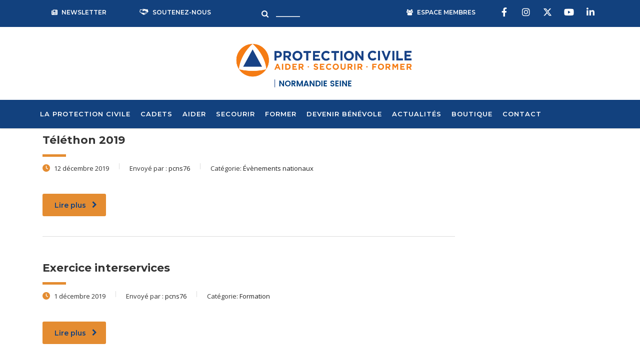

--- FILE ---
content_type: text/html; charset=UTF-8
request_url: https://normandie-seine.protection-civile.org/2019/12/
body_size: 16807
content:
<!DOCTYPE html>
<html lang="fr-FR">
<head>
    <meta charset="UTF-8">
    <meta name="viewport" content="width=device-width, initial-scale=1">
    <link rel="profile" href="https://gmpg.org/xfn/11">
    <link rel="pingback" href="https://normandie-seine.protection-civile.org/xmlrpc.php">
    <meta name='robots' content='noindex, follow' />
	<style>img:is([sizes="auto" i], [sizes^="auto," i]) { contain-intrinsic-size: 3000px 1500px }</style>
	
	<!-- This site is optimized with the Yoast SEO plugin v25.3.1 - https://yoast.com/wordpress/plugins/seo/ -->
	<title>décembre 2019 - Protection Civile Normandie Seine</title>
	<meta property="og:locale" content="fr_FR" />
	<meta property="og:type" content="website" />
	<meta property="og:title" content="décembre 2019 - Protection Civile Normandie Seine" />
	<meta property="og:url" content="https://normandie-seine.protection-civile.org/2019/12/" />
	<meta property="og:site_name" content="Protection Civile Normandie Seine" />
	<meta name="twitter:card" content="summary_large_image" />
	<script type="application/ld+json" class="yoast-schema-graph">{"@context":"https://schema.org","@graph":[{"@type":"CollectionPage","@id":"https://normandie-seine.protection-civile.org/2019/12/","url":"https://normandie-seine.protection-civile.org/2019/12/","name":"décembre 2019 - Protection Civile Normandie Seine","isPartOf":{"@id":"https://normandie-seine.protection-civile.org/#website"},"inLanguage":"fr-FR"},{"@type":"WebSite","@id":"https://normandie-seine.protection-civile.org/#website","url":"https://normandie-seine.protection-civile.org/","name":"Protection Civile Normandie Seine","description":"Un site de la Protection Civile","potentialAction":[{"@type":"SearchAction","target":{"@type":"EntryPoint","urlTemplate":"https://normandie-seine.protection-civile.org/?s={search_term_string}"},"query-input":{"@type":"PropertyValueSpecification","valueRequired":true,"valueName":"search_term_string"}}],"inLanguage":"fr-FR"}]}</script>
	<!-- / Yoast SEO plugin. -->


<link rel='dns-prefetch' href='//normandie-seine.protection-civile.org' />
<link rel='dns-prefetch' href='//static.addtoany.com' />
<link rel='dns-prefetch' href='//maps.googleapis.com' />
<link rel='dns-prefetch' href='//fonts.googleapis.com' />
<link rel="alternate" type="application/rss+xml" title="Protection Civile Normandie Seine &raquo; Flux" href="https://normandie-seine.protection-civile.org/feed/" />
<link rel="alternate" type="application/rss+xml" title="Protection Civile Normandie Seine &raquo; Flux des commentaires" href="https://normandie-seine.protection-civile.org/comments/feed/" />
<script type="text/javascript">
/* <![CDATA[ */
window._wpemojiSettings = {"baseUrl":"https:\/\/s.w.org\/images\/core\/emoji\/16.0.1\/72x72\/","ext":".png","svgUrl":"https:\/\/s.w.org\/images\/core\/emoji\/16.0.1\/svg\/","svgExt":".svg","source":{"concatemoji":"https:\/\/normandie-seine.protection-civile.org\/wp-includes\/js\/wp-emoji-release.min.js?ver=6.8.3"}};
/*! This file is auto-generated */
!function(s,n){var o,i,e;function c(e){try{var t={supportTests:e,timestamp:(new Date).valueOf()};sessionStorage.setItem(o,JSON.stringify(t))}catch(e){}}function p(e,t,n){e.clearRect(0,0,e.canvas.width,e.canvas.height),e.fillText(t,0,0);var t=new Uint32Array(e.getImageData(0,0,e.canvas.width,e.canvas.height).data),a=(e.clearRect(0,0,e.canvas.width,e.canvas.height),e.fillText(n,0,0),new Uint32Array(e.getImageData(0,0,e.canvas.width,e.canvas.height).data));return t.every(function(e,t){return e===a[t]})}function u(e,t){e.clearRect(0,0,e.canvas.width,e.canvas.height),e.fillText(t,0,0);for(var n=e.getImageData(16,16,1,1),a=0;a<n.data.length;a++)if(0!==n.data[a])return!1;return!0}function f(e,t,n,a){switch(t){case"flag":return n(e,"\ud83c\udff3\ufe0f\u200d\u26a7\ufe0f","\ud83c\udff3\ufe0f\u200b\u26a7\ufe0f")?!1:!n(e,"\ud83c\udde8\ud83c\uddf6","\ud83c\udde8\u200b\ud83c\uddf6")&&!n(e,"\ud83c\udff4\udb40\udc67\udb40\udc62\udb40\udc65\udb40\udc6e\udb40\udc67\udb40\udc7f","\ud83c\udff4\u200b\udb40\udc67\u200b\udb40\udc62\u200b\udb40\udc65\u200b\udb40\udc6e\u200b\udb40\udc67\u200b\udb40\udc7f");case"emoji":return!a(e,"\ud83e\udedf")}return!1}function g(e,t,n,a){var r="undefined"!=typeof WorkerGlobalScope&&self instanceof WorkerGlobalScope?new OffscreenCanvas(300,150):s.createElement("canvas"),o=r.getContext("2d",{willReadFrequently:!0}),i=(o.textBaseline="top",o.font="600 32px Arial",{});return e.forEach(function(e){i[e]=t(o,e,n,a)}),i}function t(e){var t=s.createElement("script");t.src=e,t.defer=!0,s.head.appendChild(t)}"undefined"!=typeof Promise&&(o="wpEmojiSettingsSupports",i=["flag","emoji"],n.supports={everything:!0,everythingExceptFlag:!0},e=new Promise(function(e){s.addEventListener("DOMContentLoaded",e,{once:!0})}),new Promise(function(t){var n=function(){try{var e=JSON.parse(sessionStorage.getItem(o));if("object"==typeof e&&"number"==typeof e.timestamp&&(new Date).valueOf()<e.timestamp+604800&&"object"==typeof e.supportTests)return e.supportTests}catch(e){}return null}();if(!n){if("undefined"!=typeof Worker&&"undefined"!=typeof OffscreenCanvas&&"undefined"!=typeof URL&&URL.createObjectURL&&"undefined"!=typeof Blob)try{var e="postMessage("+g.toString()+"("+[JSON.stringify(i),f.toString(),p.toString(),u.toString()].join(",")+"));",a=new Blob([e],{type:"text/javascript"}),r=new Worker(URL.createObjectURL(a),{name:"wpTestEmojiSupports"});return void(r.onmessage=function(e){c(n=e.data),r.terminate(),t(n)})}catch(e){}c(n=g(i,f,p,u))}t(n)}).then(function(e){for(var t in e)n.supports[t]=e[t],n.supports.everything=n.supports.everything&&n.supports[t],"flag"!==t&&(n.supports.everythingExceptFlag=n.supports.everythingExceptFlag&&n.supports[t]);n.supports.everythingExceptFlag=n.supports.everythingExceptFlag&&!n.supports.flag,n.DOMReady=!1,n.readyCallback=function(){n.DOMReady=!0}}).then(function(){return e}).then(function(){var e;n.supports.everything||(n.readyCallback(),(e=n.source||{}).concatemoji?t(e.concatemoji):e.wpemoji&&e.twemoji&&(t(e.twemoji),t(e.wpemoji)))}))}((window,document),window._wpemojiSettings);
/* ]]> */
</script>
<link rel='stylesheet' id='ctrumbowyg-css' href='https://normandie-seine.protection-civile.org/wp-content/plugins/stm-post-type/theme-options/nuxy/metaboxes/assets/vendors/trumbowyg/ctrumbowyg.css?ver=6.8.3' type='text/css' media='all' />
<link rel='stylesheet' id='color-trumbowyg-css' href='https://normandie-seine.protection-civile.org/wp-content/plugins/stm-post-type/theme-options/nuxy/metaboxes/assets/vendors/trumbowyg/color-trumbowyg.css?ver=6.8.3' type='text/css' media='all' />
<link rel='stylesheet' id='sbi_styles-css' href='https://normandie-seine.protection-civile.org/wp-content/plugins/instagram-feed/css/sbi-styles.min.css?ver=6.9.1' type='text/css' media='all' />
<style id='wp-emoji-styles-inline-css' type='text/css'>

	img.wp-smiley, img.emoji {
		display: inline !important;
		border: none !important;
		box-shadow: none !important;
		height: 1em !important;
		width: 1em !important;
		margin: 0 0.07em !important;
		vertical-align: -0.1em !important;
		background: none !important;
		padding: 0 !important;
	}
</style>
<link rel='stylesheet' id='wp-block-library-css' href='https://normandie-seine.protection-civile.org/wp-includes/css/dist/block-library/style.min.css?ver=6.8.3' type='text/css' media='all' />
<style id='classic-theme-styles-inline-css' type='text/css'>
/*! This file is auto-generated */
.wp-block-button__link{color:#fff;background-color:#32373c;border-radius:9999px;box-shadow:none;text-decoration:none;padding:calc(.667em + 2px) calc(1.333em + 2px);font-size:1.125em}.wp-block-file__button{background:#32373c;color:#fff;text-decoration:none}
</style>
<style id='global-styles-inline-css' type='text/css'>
:root{--wp--preset--aspect-ratio--square: 1;--wp--preset--aspect-ratio--4-3: 4/3;--wp--preset--aspect-ratio--3-4: 3/4;--wp--preset--aspect-ratio--3-2: 3/2;--wp--preset--aspect-ratio--2-3: 2/3;--wp--preset--aspect-ratio--16-9: 16/9;--wp--preset--aspect-ratio--9-16: 9/16;--wp--preset--color--black: #000000;--wp--preset--color--cyan-bluish-gray: #abb8c3;--wp--preset--color--white: #ffffff;--wp--preset--color--pale-pink: #f78da7;--wp--preset--color--vivid-red: #cf2e2e;--wp--preset--color--luminous-vivid-orange: #ff6900;--wp--preset--color--luminous-vivid-amber: #fcb900;--wp--preset--color--light-green-cyan: #7bdcb5;--wp--preset--color--vivid-green-cyan: #00d084;--wp--preset--color--pale-cyan-blue: #8ed1fc;--wp--preset--color--vivid-cyan-blue: #0693e3;--wp--preset--color--vivid-purple: #9b51e0;--wp--preset--gradient--vivid-cyan-blue-to-vivid-purple: linear-gradient(135deg,rgba(6,147,227,1) 0%,rgb(155,81,224) 100%);--wp--preset--gradient--light-green-cyan-to-vivid-green-cyan: linear-gradient(135deg,rgb(122,220,180) 0%,rgb(0,208,130) 100%);--wp--preset--gradient--luminous-vivid-amber-to-luminous-vivid-orange: linear-gradient(135deg,rgba(252,185,0,1) 0%,rgba(255,105,0,1) 100%);--wp--preset--gradient--luminous-vivid-orange-to-vivid-red: linear-gradient(135deg,rgba(255,105,0,1) 0%,rgb(207,46,46) 100%);--wp--preset--gradient--very-light-gray-to-cyan-bluish-gray: linear-gradient(135deg,rgb(238,238,238) 0%,rgb(169,184,195) 100%);--wp--preset--gradient--cool-to-warm-spectrum: linear-gradient(135deg,rgb(74,234,220) 0%,rgb(151,120,209) 20%,rgb(207,42,186) 40%,rgb(238,44,130) 60%,rgb(251,105,98) 80%,rgb(254,248,76) 100%);--wp--preset--gradient--blush-light-purple: linear-gradient(135deg,rgb(255,206,236) 0%,rgb(152,150,240) 100%);--wp--preset--gradient--blush-bordeaux: linear-gradient(135deg,rgb(254,205,165) 0%,rgb(254,45,45) 50%,rgb(107,0,62) 100%);--wp--preset--gradient--luminous-dusk: linear-gradient(135deg,rgb(255,203,112) 0%,rgb(199,81,192) 50%,rgb(65,88,208) 100%);--wp--preset--gradient--pale-ocean: linear-gradient(135deg,rgb(255,245,203) 0%,rgb(182,227,212) 50%,rgb(51,167,181) 100%);--wp--preset--gradient--electric-grass: linear-gradient(135deg,rgb(202,248,128) 0%,rgb(113,206,126) 100%);--wp--preset--gradient--midnight: linear-gradient(135deg,rgb(2,3,129) 0%,rgb(40,116,252) 100%);--wp--preset--font-size--small: 13px;--wp--preset--font-size--medium: 20px;--wp--preset--font-size--large: 36px;--wp--preset--font-size--x-large: 42px;--wp--preset--spacing--20: 0.44rem;--wp--preset--spacing--30: 0.67rem;--wp--preset--spacing--40: 1rem;--wp--preset--spacing--50: 1.5rem;--wp--preset--spacing--60: 2.25rem;--wp--preset--spacing--70: 3.38rem;--wp--preset--spacing--80: 5.06rem;--wp--preset--shadow--natural: 6px 6px 9px rgba(0, 0, 0, 0.2);--wp--preset--shadow--deep: 12px 12px 50px rgba(0, 0, 0, 0.4);--wp--preset--shadow--sharp: 6px 6px 0px rgba(0, 0, 0, 0.2);--wp--preset--shadow--outlined: 6px 6px 0px -3px rgba(255, 255, 255, 1), 6px 6px rgba(0, 0, 0, 1);--wp--preset--shadow--crisp: 6px 6px 0px rgba(0, 0, 0, 1);}body .is-layout-flex{display: flex;}body .is-layout-grid{display: grid;}.has-black-color{color: var(--wp--preset--color--black) !important;}.has-cyan-bluish-gray-color{color: var(--wp--preset--color--cyan-bluish-gray) !important;}.has-white-color{color: var(--wp--preset--color--white) !important;}.has-pale-pink-color{color: var(--wp--preset--color--pale-pink) !important;}.has-vivid-red-color{color: var(--wp--preset--color--vivid-red) !important;}.has-luminous-vivid-orange-color{color: var(--wp--preset--color--luminous-vivid-orange) !important;}.has-luminous-vivid-amber-color{color: var(--wp--preset--color--luminous-vivid-amber) !important;}.has-light-green-cyan-color{color: var(--wp--preset--color--light-green-cyan) !important;}.has-vivid-green-cyan-color{color: var(--wp--preset--color--vivid-green-cyan) !important;}.has-pale-cyan-blue-color{color: var(--wp--preset--color--pale-cyan-blue) !important;}.has-vivid-cyan-blue-color{color: var(--wp--preset--color--vivid-cyan-blue) !important;}.has-vivid-purple-color{color: var(--wp--preset--color--vivid-purple) !important;}.has-black-background-color{background-color: var(--wp--preset--color--black) !important;}.has-cyan-bluish-gray-background-color{background-color: var(--wp--preset--color--cyan-bluish-gray) !important;}.has-white-background-color{background-color: var(--wp--preset--color--white) !important;}.has-pale-pink-background-color{background-color: var(--wp--preset--color--pale-pink) !important;}.has-vivid-red-background-color{background-color: var(--wp--preset--color--vivid-red) !important;}.has-luminous-vivid-orange-background-color{background-color: var(--wp--preset--color--luminous-vivid-orange) !important;}.has-luminous-vivid-amber-background-color{background-color: var(--wp--preset--color--luminous-vivid-amber) !important;}.has-light-green-cyan-background-color{background-color: var(--wp--preset--color--light-green-cyan) !important;}.has-vivid-green-cyan-background-color{background-color: var(--wp--preset--color--vivid-green-cyan) !important;}.has-pale-cyan-blue-background-color{background-color: var(--wp--preset--color--pale-cyan-blue) !important;}.has-vivid-cyan-blue-background-color{background-color: var(--wp--preset--color--vivid-cyan-blue) !important;}.has-vivid-purple-background-color{background-color: var(--wp--preset--color--vivid-purple) !important;}.has-black-border-color{border-color: var(--wp--preset--color--black) !important;}.has-cyan-bluish-gray-border-color{border-color: var(--wp--preset--color--cyan-bluish-gray) !important;}.has-white-border-color{border-color: var(--wp--preset--color--white) !important;}.has-pale-pink-border-color{border-color: var(--wp--preset--color--pale-pink) !important;}.has-vivid-red-border-color{border-color: var(--wp--preset--color--vivid-red) !important;}.has-luminous-vivid-orange-border-color{border-color: var(--wp--preset--color--luminous-vivid-orange) !important;}.has-luminous-vivid-amber-border-color{border-color: var(--wp--preset--color--luminous-vivid-amber) !important;}.has-light-green-cyan-border-color{border-color: var(--wp--preset--color--light-green-cyan) !important;}.has-vivid-green-cyan-border-color{border-color: var(--wp--preset--color--vivid-green-cyan) !important;}.has-pale-cyan-blue-border-color{border-color: var(--wp--preset--color--pale-cyan-blue) !important;}.has-vivid-cyan-blue-border-color{border-color: var(--wp--preset--color--vivid-cyan-blue) !important;}.has-vivid-purple-border-color{border-color: var(--wp--preset--color--vivid-purple) !important;}.has-vivid-cyan-blue-to-vivid-purple-gradient-background{background: var(--wp--preset--gradient--vivid-cyan-blue-to-vivid-purple) !important;}.has-light-green-cyan-to-vivid-green-cyan-gradient-background{background: var(--wp--preset--gradient--light-green-cyan-to-vivid-green-cyan) !important;}.has-luminous-vivid-amber-to-luminous-vivid-orange-gradient-background{background: var(--wp--preset--gradient--luminous-vivid-amber-to-luminous-vivid-orange) !important;}.has-luminous-vivid-orange-to-vivid-red-gradient-background{background: var(--wp--preset--gradient--luminous-vivid-orange-to-vivid-red) !important;}.has-very-light-gray-to-cyan-bluish-gray-gradient-background{background: var(--wp--preset--gradient--very-light-gray-to-cyan-bluish-gray) !important;}.has-cool-to-warm-spectrum-gradient-background{background: var(--wp--preset--gradient--cool-to-warm-spectrum) !important;}.has-blush-light-purple-gradient-background{background: var(--wp--preset--gradient--blush-light-purple) !important;}.has-blush-bordeaux-gradient-background{background: var(--wp--preset--gradient--blush-bordeaux) !important;}.has-luminous-dusk-gradient-background{background: var(--wp--preset--gradient--luminous-dusk) !important;}.has-pale-ocean-gradient-background{background: var(--wp--preset--gradient--pale-ocean) !important;}.has-electric-grass-gradient-background{background: var(--wp--preset--gradient--electric-grass) !important;}.has-midnight-gradient-background{background: var(--wp--preset--gradient--midnight) !important;}.has-small-font-size{font-size: var(--wp--preset--font-size--small) !important;}.has-medium-font-size{font-size: var(--wp--preset--font-size--medium) !important;}.has-large-font-size{font-size: var(--wp--preset--font-size--large) !important;}.has-x-large-font-size{font-size: var(--wp--preset--font-size--x-large) !important;}
:root :where(.wp-block-pullquote){font-size: 1.5em;line-height: 1.6;}
</style>
<link rel='stylesheet' id='cf7mls-css' href='https://normandie-seine.protection-civile.org/wp-content/plugins/contact-form-7-multi-step/assets/frontend/css/cf7mls.css?v=100&#038;ver=6.8.3' type='text/css' media='all' />
<link rel='stylesheet' id='contact-form-7-css' href='https://normandie-seine.protection-civile.org/wp-content/plugins/contact-form-7/includes/css/styles.css?ver=6.0.6' type='text/css' media='all' />
<link rel='stylesheet' id='stm-stm-css' href='https://normandie-seine.protection-civile.org/wp-content/uploads/sites/50/stm_fonts/stm/stm.css?ver=1.0' type='text/css' media='all' />
<link rel='stylesheet' id='fnpc-training-search-select2-style-css' href='https://normandie-seine.protection-civile.org/wp-content/plugins/fnpc-training-search/inc/../assets/css/dist/select2.min.css?ver=4.0.13' type='text/css' media='all' />
<link rel='stylesheet' id='fnpc-training-search-calendar-style-css' href='https://normandie-seine.protection-civile.org/wp-content/plugins/fnpc-training-search/inc/../assets/css/dist/vanilla-calendar-min.css?ver=4.0.13' type='text/css' media='all' />
<link rel='stylesheet' id='fnpc-training-search-style-css' href='https://normandie-seine.protection-civile.org/wp-content/plugins/fnpc-training-search/inc/../assets/css/dist/style.css?ver=6.8.3' type='text/css' media='all' />
<link rel='stylesheet' id='tp_twitter_plugin_css-css' href='https://normandie-seine.protection-civile.org/wp-content/plugins/recent-tweets-widget/tp_twitter_plugin.css?ver=1.0' type='text/css' media='screen' />
<link rel='stylesheet' id='responsive-lightbox-swipebox-css' href='https://normandie-seine.protection-civile.org/wp-content/plugins/responsive-lightbox/assets/swipebox/swipebox.min.css?ver=1.5.2' type='text/css' media='all' />
<link rel='stylesheet' id='wpcf7-redirect-script-frontend-css' href='https://normandie-seine.protection-civile.org/wp-content/plugins/wpcf7-redirect/build/assets/frontend-script.css?ver=2c532d7e2be36f6af233' type='text/css' media='all' />
<link rel='stylesheet' id='font-awesome-min-css' href='https://normandie-seine.protection-civile.org/wp-content/plugins/stm-post-type/theme-options/nuxy/metaboxes/assets/vendors/font-awesome.min.css?ver=1767681103' type='text/css' media='all' />
<link rel='stylesheet' id='consulting-layout-css' href='https://normandie-seine.protection-civile.org/wp-content/themes/consulting/assets/css/layouts/layout_vienna/main.css?ver=4.0.5' type='text/css' media='all' />
<style id='consulting-layout-inline-css' type='text/css'>
.mtc, .mtc_h:hover{
					color: #001a57!important
				}.stc, .stc_h:hover{
					color: #297ee8!important
				}.ttc, .ttc_h:hover{
					color: #fd9b28!important
				}.mbc, .mbc_h:hover, .stm-search .stm_widget_search button{
					background-color: #001a57!important
				}.sbc, .sbc_h:hover{
					background-color: #297ee8!important
				}.tbc, .tbc_h:hover{
					background-color: #fd9b28!important
				}.mbdc, .mbdc_h:hover{
					border-color: #001a57!important
				}.sbdc, .sbdc_h:hover{
					border-color: #297ee8!important
				}.tbdc, .tbdc_h:hover{
					border-color: #fd9b28!important
				}.stm-header .stm-navigation__default>ul>li>a:after { background-color:#F18700!important; } .stm-header .stm-navigation__default>ul>li>ul{ border-top: 1px solid #F18700!important } #map path{ cursor:pointer; } #footer .widgets_row .footer_logo a, #footer .widgets_row .footer_logo a img { width:100%!important; height:auto!important; } #footer .footer_widgets .widget .widget_title{ padding: 0 0 15px; } .stm-header .stm-navigation__default>ul>li.current-menu-item>a:after, .stm-header .stm-navigation__default>ul>li.current_page_item>a:after{ bottom:-2px!important; height:1px!important; left: 58px!important; right: 58px!important; } .stm_services a:hover span{ color:#12417e; } .stm_contacts_widget a{ color:#12417e!important; } .comments_num{display:none!important} .page_title.disable_title{ display:none!important;} .vc_images_carousel ol.vc_carousel-indicators{ margin-bottom: -10px!important; } .vc_carousel-indicators li{ border: 1px solid #E48C31!important; background-color: #E48C31!important; margin:0 10px!important; transition: 0.2s all linear!important; } .vc_images_carousel .vc_carousel-indicators .vc_active { background-color: transparent!important; border: 1px solid #E48C31!important;} .stm-header .stm-navigation__default>ul>li>ul>li.current-menu-item>a, .stm-header .stm-navigation__default>ul>li>ul>li.current_page_parent>a, .stm-header .stm-navigation__default>ul>li>ul>li>a:hover{ color:#e48c31!important; } .alert { position: relative; padding: .1.25rem 0.75rem; margin-bottom: 1rem; border: 1px solid transparent; border-radius: .25rem; } .alert-danger { color: #721c24; background-color: #f8d7da; border-color: #f5c6cb; } .circle-btn{ margin-top:20px; display:block; } .circle-btn i{ width: 100px; height: 100px; border: 2px solid #e7822f; display: block; margin: auto; border-radius: 100%; font-size: 3em; text-align: center; line-height: 2.7em; } .circle-btn a{ text-decoration:none; } .circle-btn span{ display: block; width: 100%; text-align: center; padding-top: 10px; font-size: 2em; } h1{ font-family : "Montserrat"!important; font-size:32px!important; font-weight:700!important; } h2{ font-family : "Montserrat"!important; font-size:27px!important; font-weight:700!important; } h3{ font-family : "Montserrat"!important; font-size:23px!important; font-weight:700!important; } .blog h1.h2{ text-align:center; margin-bottom: 40px!important; } .blog h1.h2:after{ margin:auto; margin-top:10px; margin-bottom:10px; } .stm_post_details ul { width:100%!important; } .addtoany_header{ width: auto; float: left; margin-right: 4px; } .stm_sidebar .addtoany_content{display:none} .addtoany_header{font-weight:bold;} .post .wpb_text_column ul li:before{ content: "\2022"!important; color: #e7822f!important; font-weight: bold!important; display: inline-block!important; width: 1.2em!important; margin-left: -1em!important; top:0px!important; } .post .wpb_text_column ul li{padding-left: 0!important; margin-left: 24px!important;} .item h5 a:hover,.item h2 a:hover, .stm_news_unit-block a:hover,.stm_animation h3 a:hover{ color: #e7822f!important; } .blog_list_title{ font-weight: 700!important; font-size: 22px!important; margin-bottom:20px; color:#12417e!important; } .blog_title_sc a{ font-size:18px; color:#12417e!important; } .blog_title_sc a:hover{ text-decoration:none; } .stm_animation h3 a{ font-size:18px!important; color:#12417e!important; } .stm_animation h3 a:hover{ text-decoration:none; } html body ul li.stm_megamenu > ul.sub-menu > li ul.sub-menu > li > a{ margin: 6px 0px!important;} .stm-header__hb .stm-header__element.object251 .stm-navigation > ul > li .sub-menu li a:hover{ color:#e7822f!important; } .contact_infos .text a{ font-size:14px!important; } .stm_contacts_widget.style_3 .text{ color:#12417e!important; } .stm_contacts_widget.style_3 ul li .icon i{ font-size:26px!important; } .stm_contacts_widget.style_3 ul li{ border-left: 1px solid #e7822f!important; } .stm_contacts_widget.style_3 ul li:first-child{ border:none!important; } .stm_contacts_widget.style_3 ul li a{ font-size:14px!important} .stm_contacts_widget.style_3 ul li{ padding:0px!important;} .contact_title:after{ margin:auto!important; margin-top:20px!important; } .contact_title{display:block;margin:auto;text-align:center!important;} .stm_contacts_widget.style_3 ul li:nth-child(1){ width:25%; } .stm_contacts_widget.style_3 ul li:nth-child(2){ width:50%; } .stm_contacts_widget.style_3 ul li:nth-child(3){ width:25%; } .contact_infos .text{ font-size:14px!important; } .stm-header .stm-navigation__default>ul>li>ul>li>a{ font-size:14px!important; } html body ul li.stm_megamenu > ul.sub-menu > li ul.sub-menu > li > a{ font-size:12.5px!important; } body .stm-header__hb .stm-header__element.object251 .stm-navigation > ul > li:hover > a, body .stm-header__hb .stm-header__element.object251 .stm-navigation > ul > li > a{ font-size:14px!important} .widget_title a:hover{ color:#e7822f!important; } .widget.widget_recent_entries ul li a:hover{ color:#e7822f!important; text-decoration:none; } .stmgdpr span { padding: 0; margin: 0; } .stmdpr .wpcf7-list-item { padding: 0; margin: 0; } #wpcf7-f1476-p5187-o1 .size-lg { width: 100%!important; } .page-id-5218 .vc_custom_heading h2,.page-id-5218 h1 { text-align: center!important; display: block; margin: auto; color: #12417e!important; } .page-id-5218 .vc_custom_heading h2:after,.page-id-5218 h2:after { margin: auto!important; margin-top: 10px!important; margin:unset; } .page-id-5218 h1:after{margin: auto!important;margin-top:10px!important; } /* skin-custom.css */ .benevoles .page_title.transparent h1 { text-align: center!important; color: #12417e!important; } .benevoles .page_title.transparent h1:after { margin: auto; padding-top: 0px; margin-top: 14px; } .benevoles .h1:after{ margin: unset!important; } .benevoles .h2:after { margin: unset; } .benevoles .size-lg{margin: auto; display: block; width: 15%;} .stm-header__hb.active{ width:100%!important } .stm-header__hb.active .stm-navigation a{text-align:center;} .stm-header__hb.active .stm-navigation>ul>li>a:after{ right:10px!important; left:unset!important; color:white; border-color: #fff transparent transparent!important;face } body .stm-header__hb .stm-header__element.object251 .stm-navigation > ul > li:hover > a, body .stm-header__hb .stm-header__element.object251 .stm-navigation > ul > li > a:hover,body .stm-header__hb .stm-header__element.object251 .stm-navigation > ul > li:hover > a, body .stm-header__hb .stm-header__element.object251 .stm-navigation > ul > li > a:focus{color:#ffa500!important} .tagcloud a { display: inline-block; vertical-align: top; padding: 5px 8px 6px; font-size: 13px!important; color: #777; border: 1px solid #ccc; margin: 0 6px 7px 0; text-decoration: none!important; text-transform: lowercase; transition: all .3s ease; } .tag_list_title:after{display:none;} .menu_hovering a:hover,.menu_hovering a:focus{ color: #e48c31!important; } .cf7mls_progress_bar li:active:before{background-color: #12417e!important;border-radius: 100%;font-size: 1.5em;width: 30px;height: 30px;line-height: 1.7em;text-align: center;padding-left: 1px;} .cf7mls_progress_bar li:before { background-color: white; width: 30px; line-height: 1.6em; font-size: 1.5em; color: #12417e; border-radius: 100%; text-align: center; height: 30px; border: 1.6px solid #12417e; padding-left: 0px; margin-bottom:11px; } .cf7mls_progress_bar li:after{z-index:-13} .cf7mls_progress_bar li.active{ color: #12417e; font-weight:600; padding-top:10px; } .wpcf7-validation-errors{display:block;position:relative;} .wppl-h2 a{ font-size: 0.8em; display:block; width:100% } .wppl-info .wppl-info-right{ width:100%!important; display:block; } .wpcf7-radio{ height:100%!important} .wpcf7-list-item{ width:100%; display:block; } ..comment-body .comment-text ul li:before, .wpb_text_column ul li:before{ color: #12417e!important; } .stm-header__element i{padding-right:5px} .cls-1, .cls-6{ fill:#12417e!important; } .cls-1:hover, .cls-6:hover{ fill:#ffa500!important; } .vc_grid-btn-load_more a{ background-color:#12417e!important; } .gmw-pagination li{ padding:0!important;} .gmw-pagination li:before{ display:none!important; } .gmw-results-wrapper ul.gmw-pagination{ width:100%; margin:10px auto; } 
</style>
<link rel='stylesheet' id='stm-skin-custom-generated-css' href='https://normandie-seine.protection-civile.org/wp-content/uploads/sites/50/stm_uploads/skin-custom.css?ver=777757' type='text/css' media='all' />
<link rel='stylesheet' id='child-style-css' href='https://normandie-seine.protection-civile.org/wp-content/themes/consulting-child/style.css?ver=4.0.5' type='text/css' media='all' />
<link rel='stylesheet' id='bootstrap-css' href='https://normandie-seine.protection-civile.org/wp-content/themes/consulting/assets/css/bootstrap.min.css?ver=4.0.5' type='text/css' media='all' />
<link rel='stylesheet' id='consulting-style-css' href='https://normandie-seine.protection-civile.org/wp-content/themes/consulting-child/style.css?ver=4.0.5' type='text/css' media='all' />
<link rel='stylesheet' id='consulting-flot-css' href='https://normandie-seine.protection-civile.org/wp-content/themes/consulting-child/flot.css?ver=4.0.5' type='text/css' media='all' />
<link rel='stylesheet' id='consulting-unflot-css' href='https://normandie-seine.protection-civile.org/wp-content/themes/consulting-child/unflot.css?ver=4.0.5' type='text/css' media='all' />
<link rel='stylesheet' id='consulting-default-font-css' href='https://fonts.googleapis.com/css?family=Open+Sans%3A300%2C300italic%2Cregular%2Citalic%2C600%2C600italic%2C700%2C700italic%2C800%2C800italic%7CMontserrat%3A100%2C100italic%2C200%2C200italic%2C300%2C300italic%2Cregular%2Citalic%2C500%2C500italic%2C600%2C600italic%2C700%2C700italic%2C800%2C800italic%2C900%2C900italic&#038;ver=4.0.5' type='text/css' media='all' />
<link rel='stylesheet' id='select2-css' href='https://normandie-seine.protection-civile.org/wp-content/themes/consulting/assets/css/select2.min.css?ver=4.0.5' type='text/css' media='all' />
<link rel='stylesheet' id='font-awesome-css' href='https://normandie-seine.protection-civile.org/wp-content/themes/consulting/assets/css/fontawesome/fontawesome.min.css?ver=4.0.5' type='text/css' media='all' />
<link rel='stylesheet' id='font-awesome-brands-css' href='https://normandie-seine.protection-civile.org/wp-content/themes/consulting/assets/css/fontawesome/brands.min.css?ver=4.0.5' type='text/css' media='all' />
<link rel='stylesheet' id='font-awesome-solid-css' href='https://normandie-seine.protection-civile.org/wp-content/themes/consulting/assets/css/fontawesome/solid.min.css?ver=4.0.5' type='text/css' media='all' />
<link rel='stylesheet' id='font-awesome-shims-css' href='https://normandie-seine.protection-civile.org/wp-content/themes/consulting/assets/css/fontawesome/v4-shims.min.css?ver=4.0.5' type='text/css' media='all' />
<link rel='stylesheet' id='consulting-theme-options-css' href='https://normandie-seine.protection-civile.org/wp-content/uploads/sites/50/stm_uploads/theme_options.css?ver=4.0.5' type='text/css' media='all' />
<link rel='stylesheet' id='consulting-global-styles-css' href='https://normandie-seine.protection-civile.org/wp-content/themes/consulting/assets/css/layouts/global_styles/main.css?ver=4.0.5' type='text/css' media='all' />
<style id='consulting-global-styles-inline-css' type='text/css'>
	
		.elementor-widget-video .eicon-play {
			border-color: #e48c31;
			background-color: #e48c31;
		}
		.elementor-widget-wp-widget-nav_menu ul li,
		.elementor-widget-wp-widget-nav_menu ul li a {
			color: #12417e;
		}
		.elementor-widget-wp-widget-nav_menu ul li.current-cat:hover > a,
		.elementor-widget-wp-widget-nav_menu ul li.current-cat > a,
		.elementor-widget-wp-widget-nav_menu ul li.current-menu-item:hover > a,
		.elementor-widget-wp-widget-nav_menu ul li.current-menu-item > a,
		.elementor-widget-wp-widget-nav_menu ul li.current_page_item:hover > a,
		.elementor-widget-wp-widget-nav_menu ul li.current_page_item > a,
		.elementor-widget-wp-widget-nav_menu ul li:hover > a {
			border-left-color: #e48c31;
		}
		div.elementor-widget-button a.elementor-button,
		div.elementor-widget-button .elementor-button {
			background-color: #12417e;
		}
		div.elementor-widget-button a.elementor-button:hover,
		div.elementor-widget-button .elementor-button:hover {
			background-color: #e48c31;
			color: #12417e;
		}
		.elementor-default .elementor-text-editor ul:not(.elementor-editor-element-settings) li:before,
		.elementor-default .elementor-widget-text-editor ul:not(.elementor-editor-element-settings) li:before {
			color: #e48c31;
		}
		.consulting_elementor_wrapper .elementor-tabs .elementor-tabs-content-wrapper .elementor-tab-mobile-title,
		.consulting_elementor_wrapper .elementor-tabs .elementor-tabs-wrapper .elementor-tab-title {
			background-color: #e48c31;
		}
		.consulting_elementor_wrapper .elementor-tabs .elementor-tabs-content-wrapper .elementor-tab-mobile-title,
		.consulting_elementor_wrapper .elementor-tabs .elementor-tabs-wrapper .elementor-tab-title a {
			color: #12417e;
		}
		.consulting_elementor_wrapper .elementor-tabs .elementor-tabs-content-wrapper .elementor-tab-mobile-title.elementor-active,
		.consulting_elementor_wrapper .elementor-tabs .elementor-tabs-wrapper .elementor-tab-title.elementor-active {
			background-color: #12417e;
		}
		.consulting_elementor_wrapper .elementor-tabs .elementor-tabs-content-wrapper .elementor-tab-mobile-title.elementor-active,
		.consulting_elementor_wrapper .elementor-tabs .elementor-tabs-wrapper .elementor-tab-title.elementor-active a {
			color: #e48c31;
		}
		.radial-progress .circle .mask .fill {
			background-color: #e48c31;
		}
	

	
	:root {
	--con_base_color: #12417e;
	--con_secondary_color: #e48c31;
	--con_third_color: #e48c31;
	--con_primary_font_family: Open Sans;
	--con_secondary_font_family: Montserrat;
	}
	
	:root {
	--con_top_bar_shadow_params: 0px 0px 0px 0px;--con_header_button_border_radius: 50px 50px 50px 50px;--con_header_button_text_transform: uppercase;--con_header_button_font_size: 14px;--con_header_button_mobile_text_transform: uppercase;--con_header_nav_menu_link_text_transform: normal;--con_header_nav_menu_link_font_style: normal;--con_header_nav_mobile_menu_link_text_transform: normal;--con_header_nav_mobile_menu_link_font_style: normal;--con_header_nav_menu_level_1_link_text_transform: normal;--con_header_nav_menu_level_2_link_text_transform: normal;	}
	
	:root {
	--con_title_box_bg_position: center center;--con_title_box_bg_attachment: scroll;--con_title_box_bg_size: cover;--con_title_box_bg_repeat: no-repeat;	}
	
	:root {
	--con_heading_line_border_radius: 0px 0px 0px 0px;	}
	
</style>
<link rel='stylesheet' id='axeptio/main-css' href='https://normandie-seine.protection-civile.org/wp-content/plugins/axeptio-sdk-integration/dist/css/frontend/main.css' type='text/css' media='all' />
<link rel='stylesheet' id='addtoany-css' href='https://normandie-seine.protection-civile.org/wp-content/plugins/add-to-any/addtoany.min.css?ver=1.16' type='text/css' media='all' />
<link rel='stylesheet' id='stm_hb_main-css' href='https://normandie-seine.protection-civile.org/wp-content/plugins/fnpc-header-builder/assets/frontend/assets/css/header/main.css?ver=1.3.8' type='text/css' media='all' />
<link rel='stylesheet' id='fontawesome-css' href='https://normandie-seine.protection-civile.org/wp-content/plugins/fnpc-header-builder/assets/frontend/assets/css/font-awesome.min.css?ver=1.3.8' type='text/css' media='all' />
<link rel='stylesheet' id='sib-front-css-css' href='https://normandie-seine.protection-civile.org/wp-content/plugins/mailin/css/mailin-front.css?ver=6.8.3' type='text/css' media='all' />
<script type="text/javascript" src="https://normandie-seine.protection-civile.org/wp-includes/js/jquery/jquery.min.js?ver=3.7.1" id="jquery-core-js"></script>
<script type="text/javascript" src="https://normandie-seine.protection-civile.org/wp-includes/js/jquery/jquery-migrate.min.js?ver=3.4.1" id="jquery-migrate-js"></script>
<script type="text/javascript" id="addtoany-core-js-before">
/* <![CDATA[ */
window.a2a_config=window.a2a_config||{};a2a_config.callbacks=[];a2a_config.overlays=[];a2a_config.templates={};a2a_localize = {
	Share: "Partager",
	Save: "Enregistrer",
	Subscribe: "S'abonner",
	Email: "E-mail",
	Bookmark: "Marque-page",
	ShowAll: "Montrer tout",
	ShowLess: "Montrer moins",
	FindServices: "Trouver des service(s)",
	FindAnyServiceToAddTo: "Trouver instantan&eacute;ment des services &agrave; ajouter &agrave;",
	PoweredBy: "Propuls&eacute; par",
	ShareViaEmail: "Partager par e-mail",
	SubscribeViaEmail: "S’abonner par e-mail",
	BookmarkInYourBrowser: "Ajouter un signet dans votre navigateur",
	BookmarkInstructions: "Appuyez sur Ctrl+D ou \u2318+D pour mettre cette page en signet",
	AddToYourFavorites: "Ajouter &agrave; vos favoris",
	SendFromWebOrProgram: "Envoyer depuis n’importe quelle adresse e-mail ou logiciel e-mail",
	EmailProgram: "Programme d’e-mail",
	More: "Plus&#8230;",
	ThanksForSharing: "Merci de partager !",
	ThanksForFollowing: "Merci de nous suivre !"
};
/* ]]> */
</script>
<script type="text/javascript" defer src="https://static.addtoany.com/menu/page.js" id="addtoany-core-js"></script>
<script type="text/javascript" defer src="https://normandie-seine.protection-civile.org/wp-content/plugins/add-to-any/addtoany.min.js?ver=1.1" id="addtoany-jquery-js"></script>
<script type="text/javascript" src="//maps.googleapis.com/maps/api/js?key=AIzaSyDLOx76S4ZzOCZSCZrGGzM8-Qq3nMfYd8E&amp;ver=6.8.3" id="google-maps-api-js"></script>
<script type="text/javascript" id="3d-flip-book-client-locale-loader-js-extra">
/* <![CDATA[ */
var FB3D_CLIENT_LOCALE = {"ajaxurl":"https:\/\/normandie-seine.protection-civile.org\/wp-admin\/admin-ajax.php","dictionary":{"Table of contents":"Table of contents","Close":"Close","Bookmarks":"Bookmarks","Thumbnails":"Thumbnails","Search":"Search","Share":"Share","Facebook":"Facebook","Twitter":"Twitter","Email":"Email","Play":"Play","Previous page":"Previous page","Next page":"Next page","Zoom in":"Zoom in","Zoom out":"Zoom out","Fit view":"Fit view","Auto play":"Auto play","Full screen":"Full screen","More":"More","Smart pan":"Smart pan","Single page":"Single page","Sounds":"Sounds","Stats":"Stats","Print":"Print","Download":"Download","Goto first page":"Goto first page","Goto last page":"Goto last page"},"images":"https:\/\/normandie-seine.protection-civile.org\/wp-content\/plugins\/interactive-3d-flipbook-powered-physics-engine\/assets\/images\/","jsData":{"urls":[],"posts":{"ids_mis":[],"ids":[]},"pages":[],"firstPages":[],"bookCtrlProps":[],"bookTemplates":[]},"key":"3d-flip-book","pdfJS":{"pdfJsLib":"https:\/\/normandie-seine.protection-civile.org\/wp-content\/plugins\/interactive-3d-flipbook-powered-physics-engine\/assets\/js\/pdf.min.js?ver=4.3.136","pdfJsWorker":"https:\/\/normandie-seine.protection-civile.org\/wp-content\/plugins\/interactive-3d-flipbook-powered-physics-engine\/assets\/js\/pdf.worker.js?ver=4.3.136","stablePdfJsLib":"https:\/\/normandie-seine.protection-civile.org\/wp-content\/plugins\/interactive-3d-flipbook-powered-physics-engine\/assets\/js\/stable\/pdf.min.js?ver=2.5.207","stablePdfJsWorker":"https:\/\/normandie-seine.protection-civile.org\/wp-content\/plugins\/interactive-3d-flipbook-powered-physics-engine\/assets\/js\/stable\/pdf.worker.js?ver=2.5.207","pdfJsCMapUrl":"https:\/\/normandie-seine.protection-civile.org\/wp-content\/plugins\/interactive-3d-flipbook-powered-physics-engine\/assets\/cmaps\/"},"cacheurl":"https:\/\/normandie-seine.protection-civile.org\/wp-content\/uploads\/sites\/50\/3d-flip-book\/cache\/","pluginsurl":"https:\/\/normandie-seine.protection-civile.org\/wp-content\/plugins\/","pluginurl":"https:\/\/normandie-seine.protection-civile.org\/wp-content\/plugins\/interactive-3d-flipbook-powered-physics-engine\/","thumbnailSize":{"width":"150","height":"150"},"version":"1.16.16"};
/* ]]> */
</script>
<script type="text/javascript" src="https://normandie-seine.protection-civile.org/wp-content/plugins/interactive-3d-flipbook-powered-physics-engine/assets/js/client-locale-loader.js?ver=1.16.16" id="3d-flip-book-client-locale-loader-js" async="async" data-wp-strategy="async"></script>
<script type="text/javascript" src="https://normandie-seine.protection-civile.org/wp-content/plugins/responsive-lightbox/assets/swipebox/jquery.swipebox.min.js?ver=1.5.2" id="responsive-lightbox-swipebox-js"></script>
<script type="text/javascript" src="https://normandie-seine.protection-civile.org/wp-includes/js/underscore.min.js?ver=1.13.7" id="underscore-js"></script>
<script type="text/javascript" src="https://normandie-seine.protection-civile.org/wp-content/plugins/responsive-lightbox/assets/infinitescroll/infinite-scroll.pkgd.min.js?ver=4.0.1" id="responsive-lightbox-infinite-scroll-js"></script>
<script type="text/javascript" id="responsive-lightbox-js-before">
/* <![CDATA[ */
var rlArgs = {"script":"swipebox","selector":"lightbox","customEvents":"","activeGalleries":true,"animation":true,"hideCloseButtonOnMobile":false,"removeBarsOnMobile":false,"hideBars":true,"hideBarsDelay":5000,"videoMaxWidth":1080,"useSVG":true,"loopAtEnd":false,"woocommerce_gallery":false,"ajaxurl":"https:\/\/normandie-seine.protection-civile.org\/wp-admin\/admin-ajax.php","nonce":"df6fbffb3f","preview":false,"postId":16548,"scriptExtension":false};
/* ]]> */
</script>
<script type="text/javascript" src="https://normandie-seine.protection-civile.org/wp-content/plugins/responsive-lightbox/js/front.js?ver=2.5.2" id="responsive-lightbox-js"></script>
<script type="text/javascript" id="sib-front-js-js-extra">
/* <![CDATA[ */
var sibErrMsg = {"invalidMail":"Veuillez entrer une adresse e-mail valide.","requiredField":"Veuillez compl\u00e9ter les champs obligatoires.","invalidDateFormat":"Veuillez entrer une date valide.","invalidSMSFormat":"Veuillez entrer une num\u00e9ro de t\u00e9l\u00e9phone valide."};
var ajax_sib_front_object = {"ajax_url":"https:\/\/normandie-seine.protection-civile.org\/wp-admin\/admin-ajax.php","ajax_nonce":"6906fc6006","flag_url":"https:\/\/normandie-seine.protection-civile.org\/wp-content\/plugins\/mailin\/img\/flags\/"};
/* ]]> */
</script>
<script type="text/javascript" src="https://normandie-seine.protection-civile.org/wp-content/plugins/mailin/js/mailin-front.js?ver=1750765275" id="sib-front-js-js"></script>
<script></script><link rel="https://api.w.org/" href="https://normandie-seine.protection-civile.org/wp-json/" /><link rel="EditURI" type="application/rsd+xml" title="RSD" href="https://normandie-seine.protection-civile.org/xmlrpc.php?rsd" />
<meta name="generator" content="WordPress 6.8.3" />
<style type="text/css">div[id^="wpcf7-f27622-p"] button.cf7mls_next {   }div[id^="wpcf7-f27622-p"] button.cf7mls_back {   }div[id^="wpcf7-f23771-p"] button.cf7mls_next {   }div[id^="wpcf7-f23771-p"] button.cf7mls_back {   }div[id^="wpcf7-f10277-p"] button.cf7mls_next {   }div[id^="wpcf7-f10277-p"] button.cf7mls_back {   }div[id^="wpcf7-f8520-p"] button.cf7mls_next {   }div[id^="wpcf7-f8520-p"] button.cf7mls_back {   }div[id^="wpcf7-f5222-p"] button.cf7mls_next {   }div[id^="wpcf7-f5222-p"] button.cf7mls_back {   }div[id^="wpcf7-f11806-p"] button.cf7mls_next {   }div[id^="wpcf7-f11806-p"] button.cf7mls_back {   }</style>	<script type="text/javascript">
		var stm_wpcfto_ajaxurl = 'https://normandie-seine.protection-civile.org/wp-admin/admin-ajax.php';
	</script>

	<style>
		.vue_is_disabled {
			display: none;
		}
	</style>
		<script>
		var stm_wpcfto_nonces = {"wpcfto_save_settings":"93b1c3fdc5","get_image_url":"1c71d0b278","wpcfto_upload_file":"57b1f40b12","wpcfto_search_posts":"631ad5569e"};
	</script>
			<script type="text/javascript">
			var ajaxurl 					 = 'https://normandie-seine.protection-civile.org/wp-admin/admin-ajax.php';
			var stm_ajax_load_events 		 = '31e7133120';
			var stm_ajax_load_portfolio 	 = '3c1492630f';
			var stm_ajax_add_event_member_sc = '6dcc54bf29';
			var stm_custom_register 		 = '3523e6a17f';
			var stm_get_prices 				 = 'a4fd21cbbf';
			var stm_get_history 			 = 'c4ccbe626d';
			var stm_ajax_add_review 		 = '318ec72576';
			var stm_ajax_add_pear_hb 		 = '783274eafc';
		</script>
		<style type="text/css">.recentcomments a{display:inline !important;padding:0 !important;margin:0 !important;}</style>		<style>
			#wp-admin-bar-consulting_settings			img {
				max-width: 25px;
				vertical-align: top;
				position: relative;
				top: 3px;
			}
		</style>
		<meta name="generator" content="Powered by WPBakery Page Builder - drag and drop page builder for WordPress."/>
<link rel="icon" href="https://normandie-seine.protection-civile.org/wp-content/uploads/sites/50/2020/03/cropped-cropped-favicon-protection-civile-01-1-2-32x32.png" sizes="32x32" />
<link rel="icon" href="https://normandie-seine.protection-civile.org/wp-content/uploads/sites/50/2020/03/cropped-cropped-favicon-protection-civile-01-1-2-192x192.png" sizes="192x192" />
<link rel="apple-touch-icon" href="https://normandie-seine.protection-civile.org/wp-content/uploads/sites/50/2020/03/cropped-cropped-favicon-protection-civile-01-1-2-180x180.png" />
<meta name="msapplication-TileImage" content="https://normandie-seine.protection-civile.org/wp-content/uploads/sites/50/2020/03/cropped-cropped-favicon-protection-civile-01-1-2-270x270.png" />
		<style type="text/css" id="wp-custom-css">
			div.home--main-title {
    height: 700px;
	background: fixed;
}
div.home--main-title h1 {
    font-size: clamp(15px, 5vw, 28px) !important;
    font-weight: 600 !important;
    line-height: 1.7em !important;
    margin-bottom: 0;
    text-transform: revert;
}
.home--main-title .horizontal-buttons .wpb_wrapper {
    display: flex;
    gap: 15px;
    flex-direction: column;
    justify-content: center;
}
@media (min-width: 460px) {
    div.home--main-title .vc_do_btn {
        margin: 0 40px;
    }
	
.home--main-title .vc_col-has-fill .vc_column-inner {
    width: clamp(300px, 80%, 980px);
    margin: auto;
}
}
@media (min-width: 1024px) {
    div.home--main-title h1 {
        font-size: clamp(15px, 5vw, 28px) !important;
    }
	    .home--main-title .horizontal-buttons .wpb_wrapper {
        flex-direction: row;
    }
	    .home--main-title h1 {
        font-size: 80px !important;
    }
}
		</style>
		<noscript><style> .wpb_animate_when_almost_visible { opacity: 1; }</style></noscript></head>
<body class="archive date wp-theme-consulting wp-child-theme-consulting-child site_layout_vienna  default_header_builder mobile_grid_landscape wpb-js-composer js-comp-ver-8.4.1 vc_responsive">

    <div id="wrapper">

        <div id="wrapper">

    <div id="fullpage" class="content_wrapper">
                        <header id="header">
                            <style type="text/css" id="styles-stm_hb_settings">.stm-header{}.stm-header:before{}.stm-header__row_color_top{padding-top:5px;padding-bottom:10px;color:#ffffff;} .stm-header__row_color_top .stm-icontext__text {color:#ffffff;} .stm-header__row_color_top a {color:#ffffff;} .stm-header__row_color_top .dropdown-toggle {color:#ffffff!important;} .stm-header__row_color_top a:hover, .stm-navigation__default > ul > li > a:hover {color:#e48c31!important;} .stm-header__row_color_top li:hover a {color:#e48c31;} .stm-header__row_color_top .stm-switcher__trigger_default:after {border-top-color:#ffffff;} .stm-header__row_color_top .dropdown-toggle:after {border-top-color:#ffffff!important;}.stm-header__row_color_top:before{background-color:#12417e;}.stm-header__row_color_center{padding-top:10px;color:rgb(34, 34, 34);} .stm-header__row_color_center .stm-icontext__text {color:rgb(34, 34, 34);} .stm-header__row_color_center a {color:rgb(34, 34, 34);} .stm-header__row_color_center .dropdown-toggle {color:rgb(34, 34, 34)!important;} .stm-header__row_color_center li:hover > a {color:#f18700!important;} .stm-header__row_color_center a:hover, .stm-navigation__default > ul > li > a:hover {color:#f18700!important;} .stm-header__row_color_center a > .divider {color:rgb(34, 34, 34)!important;} .stm-header__row_color_center a:hover > .divider {color:rgb(34, 34, 34)!important;} .stm-header__row_color_center li:hover > a > .divider {color:rgb(34, 34, 34)!important;} .stm-header__row_color_center .stm-switcher__trigger_default:after {border-top-color:rgb(34, 34, 34);} .stm-header__row_color_center .dropdown-toggle:after {border-top-color:rgb(34, 34, 34)!important;}.stm-header__row_color_center:before{background-color:#ffffff;}.stm-header__row_color_bottom{padding-top:16px;padding-bottom:16px;color:#fffefe;z-index:2000;} .stm-header__row_color_bottom .stm-icontext__text {color:#fffefe;} .stm-header__row_color_bottom a {color:#fffefe;} .stm-header__row_color_bottom .dropdown-toggle {color:#fffefe!important;} .stm-header__row_color_bottom a:hover, .stm-navigation__default > ul > li > a:hover {color:!important;} .stm-header__row_color_bottom li:hover a {color:;} .stm-header__row_color_bottom .stm-switcher__trigger_default:after {border-top-color:#fffefe;} .stm-header__row_color_bottom .dropdown-toggle:after {border-top-color:#fffefe!important;}.stm-header__row_color_bottom:before{background-color:#12417e;}</style>
<div class="stm-header stm-header__hb" id="stm_stm_hb_settings">
			            <div class="stm-header__row_color stm-header__row_color_top elements_in_row_3">
                <div class="container">
                    <div class="stm-header__row stm-header__row_top">
						                                <div class="stm-header__cell stm-header__cell_left">
									                                            <div class="stm-header__element object458 stm-header__element_">
												
    <a href="https://www.protection-civile.org/lettre-information/" class="stm_btn btn_icon-left btn_outline stm_hb_mbdc stm_hb_sbdc_h">
                    <i class="btn__icon fa fa-newspaper-o"></i>
                <span class="btn__text">NEWSLETTER</span>
            </a>

                                            </div>
										                                            <div class="stm-header__element object460 stm-header__element_">
												
    <a href="https://don.protection-civile.org" class="stm_btn btn_icon-left btn_outline stm_hb_mbdc stm_hb_sbdc_h">
                    <i class="btn__icon stm-nokia"></i>
                <span class="btn__text">SOUTENEZ-NOUS</span>
            </a>

                                            </div>
										                                </div>
							                                <div class="stm-header__cell stm-header__cell_center">
									                                            <div class="stm-header__element object464 stm-header__element_">
												
<div class="stm-search stm-search_style_1">
    <div class="stm_widget_search">
        <div class="stm_widget_search_button"><i class="fa fa-search"></i></div>
        <div class="search_wrapper hidden">
            <div class="hb_search_form_wrap"></div>
            <div class="hb_search_form">
                <i class="fa fa-search search-icon"></i>
<form method="get" class="search-form" action="https://normandie-seine.protection-civile.org/">
	<input type="search" class="form-control" placeholder="Recherche…" value="" name="s" />
	<button type="submit"><i class="fa fa-search"></i></button>
</form>
            </div>
        </div>
    </div>
</div>

<script type="text/javascript">
    jQuery(document).ready(function ($) {
        "use strict";
        $(".stm_widget_search_button").on('click', function(){
            $(this).parents('.stm-header__row_color').css('z-index', '100');
            $(this).parent().addClass('active');
        });
        $(".hb_search_form_wrap").on('click', function(){
            $(this).parents('.stm-header__row_color').css('z-index', '20');
            $('.search_wrapper').parent().removeClass('active');
        });
    });
</script>                                            </div>
										                                </div>
							                                <div class="stm-header__cell stm-header__cell_right">
									                                            <div class="stm-header__element object467 stm-header__element_">
												
    <a href="https://portail.protection-civile.org/" class="stm_btn btn_icon-left btn_outline stm_hb_mbdc stm_hb_sbdc_h">
                    <i class="btn__icon fa fa-users"></i>
                <span class="btn__text">ESPACE MEMBRES</span>
            </a>

                                            </div>
										                                            <div class="stm-header__element object264 stm-header__element_square">
												
            <div class="stm-socials">
                                <a href="https://www.facebook.com/ProtectionCivileNS/"
                       class="stm-socials__icon icon_16px stm-socials__icon_square"
                       target="_blank"
                       title="Social item">
                        <i class="fa fa-facebook"></i>
                    </a>
                                    <a href="https://www.instagram.com/protec_normandie_seine/"
                       class="stm-socials__icon icon_16px stm-socials__icon_square"
                       target="_blank"
                       title="Social item">
                        <i class="fa fa-instagram"></i>
                    </a>
                                    <a href="https://twitter.com/ProtecCivileNS"
                       class="stm-socials__icon icon_16px stm-socials__icon_square"
                       target="_blank"
                       title="Social item">
                        <i class="fa fa-twitter"></i>
                    </a>
                                    <a href="https://www.youtube.com/channel/UCR6fb_jDGoQT-rs_EMFoSFQ"
                       class="stm-socials__icon icon_16px stm-socials__icon_square"
                       target="_blank"
                       title="Social item">
                        <i class="fa fa-youtube"></i>
                    </a>
                                    <a href="https://www.linkedin.com/company/protection-civile-fran%C3%A7aise/"
                       class="stm-socials__icon icon_16px stm-socials__icon_square"
                       target="_blank"
                       title="Social item">
                        <i class="fa fa-linkedin"></i>
                    </a>
                        </div>
                                                </div>
										                                </div>
							                    </div>
                </div>
            </div>
				            <div class="stm-header__row_color stm-header__row_color_center elements_in_row_1">
                <div class="container">
                    <div class="stm-header__row stm-header__row_center">
						                                <div class="stm-header__cell stm-header__cell_center">
									                                            <div class="stm-header__element object270 stm-header__element_">
												
	<div class="stm-logo">
		<a href="https://normandie-seine.protection-civile.org" title="">
							<img width="751" height="194" src="https://normandie-seine.protection-civile.org/wp-content/uploads/sites/50/2021/12/PCNS.png" class="attachment-full size-full" alt="" />					</a>
	</div>
                                            </div>
										                                </div>
							                    </div>
                </div>
            </div>
				            <div class="stm-header__row_color stm-header__row_color_bottom elements_in_row_1">
                <div class="container">
                    <div class="stm-header__row stm-header__row_bottom">
						                                <div class="stm-header__cell stm-header__cell_left">
									                                            <div class="stm-header__element object429 stm-header__element_default">
												
        
        <style type="text/css">body .stm-header__hb .stm-header__element.object429 .stm-navigation > ul > li:hover > a, body .stm-header__hb .stm-header__element.object429 .stm-navigation > ul > li > a:hover { color: #f18700 !important; }.stm-header__hb .stm-header__element.object429 .stm-navigation > ul > li .sub-menu li a { color: #12417e !important; }.stm-header__hb .stm-header__element.object429 .stm-navigation > ul > li .sub-menu li a:hover { color: #f18700 !important; }</style>
    
    <div class="stm-navigation heading_font stm-navigation__default stm-navigation__default stm-navigation__none stm-navigation__" >
        
        <ul >
			<li id="menu-item-11810" class="menu-item menu-item-type-custom menu-item-object-custom menu-item-home menu-item-has-children menu-item-11810"><a href="https://normandie-seine.protection-civile.org">La Protection Civile</a>
<ul class="sub-menu">
	<li id="menu-item-11909" class="menu-item menu-item-type-post_type menu-item-object-page menu-item-11909"><a href="https://normandie-seine.protection-civile.org/qui-sommes-nous/">Qui sommes-nous</a></li>
	<li id="menu-item-12518" class="menu-item menu-item-type-post_type menu-item-object-page menu-item-12518"><a href="https://normandie-seine.protection-civile.org/apc-pcns/">Trouver votre antenne</a></li>
</ul>
</li>
<li id="menu-item-28384" class="menu-item menu-item-type-post_type menu-item-object-page menu-item-28384"><a href="https://normandie-seine.protection-civile.org/devenir-cadet/">Cadets</a></li>
<li id="menu-item-11914" class="menu-item menu-item-type-post_type menu-item-object-page menu-item-11914"><a href="https://normandie-seine.protection-civile.org/notre-boutique/">Aider</a></li>
<li id="menu-item-11911" class="menu-item menu-item-type-custom menu-item-object-custom menu-item-has-children menu-item-11911"><a href="#">Secourir</a>
<ul class="sub-menu">
	<li id="menu-item-11912" class="menu-item menu-item-type-post_type menu-item-object-page menu-item-11912"><a href="https://normandie-seine.protection-civile.org/poste-de-secours/">Les postes de secours</a></li>
	<li id="menu-item-27549" class="menu-item menu-item-type-custom menu-item-object-custom menu-item-27549"><a href="https://normandie-seine.protection-civile.org/tunnel-poste-de-secours/">Demander un poste de secours</a></li>
</ul>
</li>
<li id="menu-item-12109" class="menu-item menu-item-type-custom menu-item-object-custom menu-item-has-children menu-item-12109"><a href="#">Former</a>
<ul class="sub-menu">
	<li id="menu-item-12110" class="menu-item menu-item-type-post_type menu-item-object-page menu-item-has-children menu-item-12110"><a href="https://normandie-seine.protection-civile.org/formations-psc1-premier-secours/">Formations PSC1 et Premiers Secours</a>
	<ul class="sub-menu">
		<li id="menu-item-12114" class="menu-item menu-item-type-post_type menu-item-object-page menu-item-12114"><a href="https://normandie-seine.protection-civile.org/psc1/">PSC1</a></li>
		<li id="menu-item-12116" class="menu-item menu-item-type-post_type menu-item-object-page menu-item-12116"><a href="https://normandie-seine.protection-civile.org/pse1/">PSE1</a></li>
		<li id="menu-item-12733" class="menu-item menu-item-type-post_type menu-item-object-page menu-item-12733"><a href="https://normandie-seine.protection-civile.org/pse1/pse1-formation-continue/">PSE1 formation continue</a></li>
		<li id="menu-item-12118" class="menu-item menu-item-type-post_type menu-item-object-page menu-item-12118"><a href="https://normandie-seine.protection-civile.org/pse2/">PSE2</a></li>
		<li id="menu-item-12732" class="menu-item menu-item-type-post_type menu-item-object-page menu-item-12732"><a href="https://normandie-seine.protection-civile.org/pse2/pse2-formation-continue/">PSE2 Formation Continue</a></li>
	</ul>
</li>
	<li id="menu-item-12750" class="menu-item menu-item-type-post_type menu-item-object-page menu-item-has-children menu-item-12750"><a href="https://normandie-seine.protection-civile.org/formations-professionnelles-2/">Formations professionnelles</a>
	<ul class="sub-menu">
		<li id="menu-item-12751" class="menu-item menu-item-type-post_type menu-item-object-page menu-item-12751"><a href="https://normandie-seine.protection-civile.org/formation-sst/">Formation SST</a></li>
	</ul>
</li>
	<li id="menu-item-12111" class="menu-item menu-item-type-post_type menu-item-object-page menu-item-has-children menu-item-12111"><a href="https://normandie-seine.protection-civile.org/formations-secourisme-grand-public/">Formations Grand Public</a>
	<ul class="sub-menu">
		<li id="menu-item-12121" class="menu-item menu-item-type-post_type menu-item-object-page menu-item-12121"><a href="https://normandie-seine.protection-civile.org/gestes-qui-sauvent/">Gestes qui sauvent</a></li>
	</ul>
</li>
	<li id="menu-item-12753" class="menu-item menu-item-type-post_type menu-item-object-page menu-item-has-children menu-item-12753"><a href="https://normandie-seine.protection-civile.org/formations-formateurs/">Formations de formateurs</a>
	<ul class="sub-menu">
		<li id="menu-item-12754" class="menu-item menu-item-type-post_type menu-item-object-page menu-item-12754"><a href="https://normandie-seine.protection-civile.org/formation-pae-psc/">Formation PAE PSC</a></li>
		<li id="menu-item-24197" class="menu-item menu-item-type-post_type menu-item-object-page menu-item-24197"><a href="https://normandie-seine.protection-civile.org/formation-pae-ps/">Formation PAE PS</a></li>
	</ul>
</li>
</ul>
</li>
<li id="menu-item-12087" class="menu-item menu-item-type-post_type menu-item-object-page menu-item-12087"><a href="https://normandie-seine.protection-civile.org/faire-du-benevolat/">Devenir bénévole</a></li>
<li id="menu-item-12088" class="menu-item menu-item-type-post_type menu-item-object-page menu-item-12088"><a href="https://normandie-seine.protection-civile.org/actualites-76/">Actualités</a></li>
<li id="menu-item-28619" class="menu-item menu-item-type-post_type menu-item-object-page menu-item-28619"><a href="https://normandie-seine.protection-civile.org/boutique-pcns/">Boutique</a></li>
<li id="menu-item-12085" class="menu-item menu-item-type-post_type menu-item-object-page menu-item-12085"><a href="https://normandie-seine.protection-civile.org/contact/">Contact</a></li>
        </ul>


		
    </div>

                                            </div>
										                                </div>
							                    </div>
                </div>
            </div>
		</div>


<div class="stm-header__overlay"></div>

<div class="stm_mobile__header">
    <div class="container">
        <div class="stm_flex stm_flex_center stm_flex_last stm_flex_nowrap">
                            <div class="stm_mobile__logo">
                    <a href="https://normandie-seine.protection-civile.org/"
                       title="Home">
                        <img src="https://normandie-seine.protection-civile.org/wp-content/uploads/sites/50/2021/12/PCNS.png"
                             alt="Site Logo"/>
                    </a>
                </div>
                        <div class="stm_mobile__switcher stm_flex_last js_trigger__click"
                 data-element=".stm-header, .stm-header__overlay"
                 data-toggle="false">
                <span class="stm_hb_mbc"></span>
                <span class="stm_hb_mbc"></span>
                <span class="stm_hb_mbc"></span>
            </div>
        </div>
    </div>
</div>
                    </header>
        <div id="main" >
                        <div class="container">

<div class="row"><div class="col-lg-9 col-md-9 col-sm-12 col-xs-12"><div class="col_in __padd-right">	<div class="posts_list with_sidebar">
					<ul class="post_list_ul no-paginate">
				<li id="post-16548" class="stm_post_info post-16548 post type-post status-publish format-standard hentry category-evenements-nationaux tag-sdis tag-solidarite tag-telethon">
			<h4 class="stripe_2">Téléthon 2019</h4>
		<div class="stm_post_details clearfix">
		<ul class="clearfix">
			<li class="post_date">
				<i class="fa fa fa-clock-o"></i>
				12 décembre 2019			</li>
			<li class="post_by">Envoyé par : <span>pcns76</span></li>
			<li class="post_cat">Catégorie:				<span>Évènements nationaux</span>
			</li>
		</ul>
		<div class="comments_num">
			<a href="https://normandie-seine.protection-civile.org/evenements-nationaux/telethon-2019/#respond"><i class="fa fa-comment-o"></i>Aucun commentaire </a>
		</div>
	</div>
		<div class="post_excerpt">
        	</div>
	<div class="post_read_more">
		<a class="button bordered icon_right" href="https://normandie-seine.protection-civile.org/evenements-nationaux/telethon-2019/">
			Lire plus			<i class="fa fa-chevron-right"></i>
		</a>
	</div>
</li><li id="post-16555" class="stm_post_info post-16555 post type-post status-publish format-standard hentry category-formation tag-exercice tag-novi tag-samu tag-sdis">
			<h4 class="stripe_2">Exercice interservices</h4>
		<div class="stm_post_details clearfix">
		<ul class="clearfix">
			<li class="post_date">
				<i class="fa fa fa-clock-o"></i>
				1 décembre 2019			</li>
			<li class="post_by">Envoyé par : <span>pcns76</span></li>
			<li class="post_cat">Catégorie:				<span>Formation</span>
			</li>
		</ul>
		<div class="comments_num">
			<a href="https://normandie-seine.protection-civile.org/formation/exercice-interservices/#respond"><i class="fa fa-comment-o"></i>Aucun commentaire </a>
		</div>
	</div>
		<div class="post_excerpt">
        	</div>
	<div class="post_read_more">
		<a class="button bordered icon_right" href="https://normandie-seine.protection-civile.org/formation/exercice-interservices/">
			Lire plus			<i class="fa fa-chevron-right"></i>
		</a>
	</div>
</li>			</ul>
			</div>
</div></div><div class="col-lg-3 col-md-3 hidden-sm hidden-xs"></div></div>	</div> <!--.container-->
	</div> <!--#main-->
	</div> <!--.content_wrapper-->
	
		<footer id="footer" class="footer style_1">
								<div class="widgets_row">
						<div class="container">
							<div class="footer_widgets">
								<div class="row">
																			<div class="col-lg-3 col-md-3 col-sm-6 col-xs-12">
											<section id="block-2" class="widget widget_block">
<div class="wp-block-group is-nowrap is-layout-flex wp-block-group-is-layout-flex">
<figure class="wp-block-image size-full"><img loading="lazy" decoding="async" width="751" height="194" src="https://normandie-seine.protection-civile.org/wp-content/uploads/sites/50/2019/09/276_NormandieSeine_Logo_2021_white.png" alt="" class="wp-image-27515" srcset="https://normandie-seine.protection-civile.org/wp-content/uploads/sites/50/2019/09/276_NormandieSeine_Logo_2021_white.png 751w, https://normandie-seine.protection-civile.org/wp-content/uploads/sites/50/2019/09/276_NormandieSeine_Logo_2021_white-300x77.png 300w, https://normandie-seine.protection-civile.org/wp-content/uploads/sites/50/2019/09/276_NormandieSeine_Logo_2021_white-600x155.png 600w" sizes="auto, (max-width: 751px) 100vw, 751px" /></figure>
</div>
</section>										</div>
																			<div class="col-lg-3 col-md-3 col-sm-6 col-xs-12">
											<section id="text-2" class="widget widget_text"><h4 class="widget_title no_stripe">Liens Utiles</h4>			<div class="textwidget"><ul class="footer_link">
<li><a href="https://www.protection-civile.org/acces-membre/" target="_blank" rel="noopener">Espace membres</a></li>
<li><a href="https://normandie-seine.protection-civile.org/contact/">Nous contacter</a></li>
<li><a href="https://normandie-seine.protection-civile.org/mentions-legales/">Mentions légales</a></li>
<li><a href="https://normandie-seine.protection-civile.org/confidentialite/">Confidentialité</a></li>
</ul>
</div>
		</section>										</div>
																			<div class="col-lg-3 col-md-3 col-sm-6 col-xs-12">
											<section id="responsive_lightbox_gallery_widget-2" class="widget rl-gallery-widget"><h4 class="widget_title no_stripe">Galerie</h4><div id='gallery-1' class='gallery galleryid-16548 gallery-columns-3 gallery-size-thumbnail'><figure class='gallery-item'>
			<div class='gallery-icon landscape'>
				<a href='https://normandie-seine.protection-civile.org/wp-content/uploads/sites/50/2020/10/35268970_1760923453999034_325334315154014208_o.jpg' title="" data-rl_title="" class="rl-gallery-link" data-rl_caption="" data-rel="lightbox-gallery-1"><img width="150" height="150" src="https://normandie-seine.protection-civile.org/wp-content/uploads/sites/50/2020/10/35268970_1760923453999034_325334315154014208_o-150x150.jpg" class="attachment-thumbnail size-thumbnail" alt="" loading="lazy" /></a>
			</div></figure><figure class='gallery-item'>
			<div class='gallery-icon landscape'>
				<a href='https://normandie-seine.protection-civile.org/wp-content/uploads/sites/50/2020/10/28070534_1646733215418059_4605167457755708771_o.jpg' title="" data-rl_title="" class="rl-gallery-link" data-rl_caption="" data-rel="lightbox-gallery-1"><img width="150" height="150" src="https://normandie-seine.protection-civile.org/wp-content/uploads/sites/50/2020/10/28070534_1646733215418059_4605167457755708771_o-150x150.jpg" class="attachment-thumbnail size-thumbnail" alt="" loading="lazy" /></a>
			</div></figure><figure class='gallery-item'>
			<div class='gallery-icon landscape'>
				<a href='https://normandie-seine.protection-civile.org/wp-content/uploads/sites/50/2020/10/1R2A2253.jpg' title="" data-rl_title="" class="rl-gallery-link" data-rl_caption="" data-rel="lightbox-gallery-1"><img width="150" height="150" src="https://normandie-seine.protection-civile.org/wp-content/uploads/sites/50/2020/10/1R2A2253-150x150.jpg" class="attachment-thumbnail size-thumbnail" alt="" loading="lazy" /></a>
			</div></figure><figure class='gallery-item'>
			<div class='gallery-icon landscape'>
				<a href='https://normandie-seine.protection-civile.org/wp-content/uploads/sites/50/2020/10/35268970_1760923453999034_325334315154014208_o-1.jpg' title="" data-rl_title="" class="rl-gallery-link" data-rl_caption="" data-rel="lightbox-gallery-1"><img width="150" height="150" src="https://normandie-seine.protection-civile.org/wp-content/uploads/sites/50/2020/10/35268970_1760923453999034_325334315154014208_o-1-150x150.jpg" class="attachment-thumbnail size-thumbnail" alt="" loading="lazy" /></a>
			</div></figure><figure class='gallery-item'>
			<div class='gallery-icon landscape'>
				<a href='https://normandie-seine.protection-civile.org/wp-content/uploads/sites/50/2020/10/37858604_1825058267585552_7150513767745323008_o.jpg' title="" data-rl_title="" class="rl-gallery-link" data-rl_caption="" data-rel="lightbox-gallery-1"><img width="150" height="150" src="https://normandie-seine.protection-civile.org/wp-content/uploads/sites/50/2020/10/37858604_1825058267585552_7150513767745323008_o-150x150.jpg" class="attachment-thumbnail size-thumbnail" alt="" loading="lazy" /></a>
			</div></figure><figure class='gallery-item'>
			<div class='gallery-icon landscape'>
				<a href='https://normandie-seine.protection-civile.org/wp-content/uploads/sites/50/2020/10/37974690_1828235430601169_5880385530503364608_o.jpg' title="" data-rl_title="" class="rl-gallery-link" data-rl_caption="" data-rel="lightbox-gallery-1"><img width="150" height="150" src="https://normandie-seine.protection-civile.org/wp-content/uploads/sites/50/2020/10/37974690_1828235430601169_5880385530503364608_o-150x150.jpg" class="attachment-thumbnail size-thumbnail" alt="" loading="lazy" /></a>
			</div></figure><figure class='gallery-item'>
			<div class='gallery-icon landscape'>
				<a href='https://normandie-seine.protection-civile.org/wp-content/uploads/sites/50/2020/10/66492499_2322263497865024_5100810835559710720_o.jpg' title="" data-rl_title="" class="rl-gallery-link" data-rl_caption="" data-rel="lightbox-gallery-1"><img width="150" height="150" src="https://normandie-seine.protection-civile.org/wp-content/uploads/sites/50/2020/10/66492499_2322263497865024_5100810835559710720_o-150x150.jpg" class="attachment-thumbnail size-thumbnail" alt="" loading="lazy" /></a>
			</div></figure><figure class='gallery-item'>
			<div class='gallery-icon portrait'>
				<a href='https://normandie-seine.protection-civile.org/wp-content/uploads/sites/50/2020/10/69618115_2432000176891355_8026227873931067392_n.jpg' title="" data-rl_title="" class="rl-gallery-link" data-rl_caption="" data-rel="lightbox-gallery-1"><img width="150" height="150" src="https://normandie-seine.protection-civile.org/wp-content/uploads/sites/50/2020/10/69618115_2432000176891355_8026227873931067392_n-150x150.jpg" class="attachment-thumbnail size-thumbnail" alt="" loading="lazy" /></a>
			</div></figure><figure class='gallery-item'>
			<div class='gallery-icon landscape'>
				<a href='https://normandie-seine.protection-civile.org/wp-content/uploads/sites/50/2020/10/Exercice-ADPC-SDIS-161.jpg' title="" data-rl_title="" class="rl-gallery-link" data-rl_caption="" data-rel="lightbox-gallery-1"><img width="150" height="150" src="https://normandie-seine.protection-civile.org/wp-content/uploads/sites/50/2020/10/Exercice-ADPC-SDIS-161-150x150.jpg" class="attachment-thumbnail size-thumbnail" alt="" loading="lazy" /></a>
			</div></figure>
		</div>
</section>										</div>
																			<div class="col-lg-3 col-md-3 col-sm-6 col-xs-12">
																					</div>
																	</div>
							</div>
						</div>
					</div>
									<div class="copyright_row">
					<div class="container">
						<div class="copyright_row_wr">
															<div class="copyright">
									© 2026 Copyright Protection Civile 								</div>
													</div>
					</div>
				</div>
					</footer>
				</div> <!--#wrapper-->
	<script type="speculationrules">
{"prefetch":[{"source":"document","where":{"and":[{"href_matches":"\/*"},{"not":{"href_matches":["\/wp-*.php","\/wp-admin\/*","\/wp-content\/uploads\/sites\/50\/*","\/wp-content\/*","\/wp-content\/plugins\/*","\/wp-content\/themes\/consulting-child\/*","\/wp-content\/themes\/consulting\/*","\/*\\?(.+)"]}},{"not":{"selector_matches":"a[rel~=\"nofollow\"]"}},{"not":{"selector_matches":".no-prefetch, .no-prefetch a"}}]},"eagerness":"conservative"}]}
</script>
<!-- Instagram Feed JS -->
<script type="text/javascript">
var sbiajaxurl = "https://normandie-seine.protection-civile.org/wp-admin/admin-ajax.php";
</script>
<script type="text/javascript" src="https://normandie-seine.protection-civile.org/wp-content/plugins/stm-post-type/theme-options/nuxy/metaboxes/assets/vendors/trumbowyg/strumbowyg.js?ver=6.8.3" id="strumbowyg-js"></script>
<script type="text/javascript" src="https://normandie-seine.protection-civile.org/wp-content/plugins/stm-post-type/theme-options/nuxy/metaboxes/assets/vendors/trumbowyg/vtrumbowyg.js?ver=6.8.3" id="vtrumbowyg-js"></script>
<script type="text/javascript" src="https://normandie-seine.protection-civile.org/wp-content/plugins/stm-post-type/theme-options/nuxy/metaboxes/assets/vendors/trumbowyg/color-trumbowyg.js?ver=6.8.3" id="color-trumbowyg-js"></script>
<script type="text/javascript" src="https://normandie-seine.protection-civile.org/wp-includes/js/jquery/jquery.form.min.js?ver=4.3.0" id="jquery-form-js"></script>
<script type="text/javascript" id="cf7mls-js-extra">
/* <![CDATA[ */
var cf7mls_object = {"ajax_url":"https:\/\/normandie-seine.protection-civile.org\/wp-admin\/admin-ajax.php","cf7mls_error_message":"","scroll_step":"true","disable_enter_key":"false","check_step_before_submit":"true"};
/* ]]> */
</script>
<script type="text/javascript" src="https://normandie-seine.protection-civile.org/wp-content/plugins/contact-form-7-multi-step/assets/frontend/js/cf7mls.js?ver=1.0" id="cf7mls-js"></script>
<script type="text/javascript" src="https://normandie-seine.protection-civile.org/wp-includes/js/dist/hooks.min.js?ver=4d63a3d491d11ffd8ac6" id="wp-hooks-js"></script>
<script type="text/javascript" src="https://normandie-seine.protection-civile.org/wp-includes/js/dist/i18n.min.js?ver=5e580eb46a90c2b997e6" id="wp-i18n-js"></script>
<script type="text/javascript" id="wp-i18n-js-after">
/* <![CDATA[ */
wp.i18n.setLocaleData( { 'text direction\u0004ltr': [ 'ltr' ] } );
/* ]]> */
</script>
<script type="text/javascript" src="https://normandie-seine.protection-civile.org/wp-content/plugins/contact-form-7/includes/swv/js/index.js?ver=6.0.6" id="swv-js"></script>
<script type="text/javascript" id="contact-form-7-js-translations">
/* <![CDATA[ */
( function( domain, translations ) {
	var localeData = translations.locale_data[ domain ] || translations.locale_data.messages;
	localeData[""].domain = domain;
	wp.i18n.setLocaleData( localeData, domain );
} )( "contact-form-7", {"translation-revision-date":"2025-02-06 12:02:14+0000","generator":"GlotPress\/4.0.1","domain":"messages","locale_data":{"messages":{"":{"domain":"messages","plural-forms":"nplurals=2; plural=n > 1;","lang":"fr"},"This contact form is placed in the wrong place.":["Ce formulaire de contact est plac\u00e9 dans un mauvais endroit."],"Error:":["Erreur\u00a0:"]}},"comment":{"reference":"includes\/js\/index.js"}} );
/* ]]> */
</script>
<script type="text/javascript" id="contact-form-7-js-before">
/* <![CDATA[ */
var wpcf7 = {
    "api": {
        "root": "https:\/\/normandie-seine.protection-civile.org\/wp-json\/",
        "namespace": "contact-form-7\/v1"
    }
};
/* ]]> */
</script>
<script type="text/javascript" src="https://normandie-seine.protection-civile.org/wp-content/plugins/contact-form-7/includes/js/index.js?ver=6.0.6" id="contact-form-7-js"></script>
<script type="text/javascript" src="https://normandie-seine.protection-civile.org/wp-content/plugins/fnpc-training-search/inc/../assets/js/dist/select2.full.min.js?ver=4.0.13" id="fnpc-training-search-select2-script-js"></script>
<script type="text/javascript" src="https://normandie-seine.protection-civile.org/wp-content/plugins/fnpc-training-search/inc/../assets/js/dist/vanilla-calendar-min.js?ver=0.1" id="fnpc-training-search-calendar-script-js"></script>
<script type="text/javascript" src="https://normandie-seine.protection-civile.org/wp-content/plugins/fnpc-training-search/inc/../assets/js/dist/custom-icons.js?ver=1.0" id="fnpc-training-icon-script-js"></script>
<script type="text/javascript" src="https://normandie-seine.protection-civile.org/wp-content/plugins/fnpc-training-search/inc/../assets/js/dist/training.js?ver=1.0" id="fnpc-training-search-script-js"></script>
<script type="text/javascript" src="https://normandie-seine.protection-civile.org/wp-content/plugins/fnpc-training-search/inc/../assets/js/dist/training-search-module.js?ver=1.0" id="fnpc-training-quote-script-js"></script>
<script type="text/javascript" src="https://normandie-seine.protection-civile.org/wp-content/plugins/fnpc-training-search/inc/../assets/js/dist/contact-bar.js?ver=1.0" id="fnpc-contact-bar-script-js"></script>
<script type="text/javascript" src="https://normandie-seine.protection-civile.org/wp-content/plugins/fnpc-training-search/inc/../assets/js/dist/dons.js?ver=1.0" id="fnpc-dons-script-js"></script>
<script type="text/javascript" id="wpcf7-redirect-script-js-extra">
/* <![CDATA[ */
var wpcf7r = {"ajax_url":"https:\/\/normandie-seine.protection-civile.org\/wp-admin\/admin-ajax.php"};
/* ]]> */
</script>
<script type="text/javascript" src="https://normandie-seine.protection-civile.org/wp-content/plugins/wpcf7-redirect/build/assets/frontend-script.js?ver=2c532d7e2be36f6af233" id="wpcf7-redirect-script-js"></script>
<script type="text/javascript" src="https://normandie-seine.protection-civile.org/wp-content/themes/consulting/assets/js/bootstrap.min.js?ver=4.0.5" id="bootstrap-js"></script>
<script type="text/javascript" src="https://normandie-seine.protection-civile.org/wp-content/themes/consulting/assets/js/select2.min.js?ver=4.0.5" id="select2-js" defer="defer" data-wp-strategy="defer"></script>
<script type="text/javascript" src="https://normandie-seine.protection-civile.org/wp-content/themes/consulting/assets/js/custom.js?ver=4.0.5" id="consulting-custom-js" defer="defer" data-wp-strategy="defer"></script>
<script type="text/javascript" id="axeptio/sdk-script-js-extra">
/* <![CDATA[ */
var Axeptio_SDK = {"clientId":"67b6de2797ea609870bbbd03","platform":"plugin-wordpress","sendDatas":"","enableGoogleConsentMode":"1","triggerGTMEvents":"true","googleConsentMode":{"default":{"analytics_storage":"granted","ad_storage":"granted","ad_user_data":"granted","ad_personalization":"granted","functionality_storage":"granted","personalization_storage":"granted","security_storage":"granted"}}};
var axeptioWordpressVendors = [];
var axeptioWordpressSteps = [{"title":"Cookies Protection Civile","subTitle":"Vous trouverez ici toutes les extensions WordPress utilisant des cookies.","topTitle":false,"message":"Vous trouverez ci-dessous la liste des extensions utilis\u00e9es sur ce site qui utilisent des cookies. Veuillez activer ou d\u00e9sactiver celles pour lesquelles vous consentez au partage de vos donn\u00e9es.","image":false,"imageWidth":0,"imageHeight":0,"disablePaint":false,"name":"wordpress","layout":"category","allowOptOut":true,"insert_position":"after_welcome_step","position":99}];
/* ]]> */
</script>
<script type="text/javascript" src="https://normandie-seine.protection-civile.org/wp-content/plugins/axeptio-sdk-integration/dist/js/frontend/axeptio.js?ver=2.6.1" id="axeptio/sdk-script-js"></script>
<script type="text/javascript" id="axeptio/sdk-script-js-after">
/* <![CDATA[ */
	window.axeptioSettings = Axeptio_SDK;
	window.axeptioSettings.triggerGTMEvents = 'true';
	(function (d, s) {
		var t = d.getElementsByTagName(s)[0],
			e = d.createElement(s);
		e.async = true;
		e.src = 'https://static.axept.io/sdk.js';
		t.parentNode.insertBefore(e, t);
	})(document, 'script');
/* ]]> */
</script>
<script type="text/javascript" src="https://normandie-seine.protection-civile.org/wp-content/plugins/fnpc-header-builder/assets/frontend/assets/js/app.js?ver=1.3.8" id="stm_hb_scripts-js"></script>
<script></script><script>(function(){function c(){var b=a.contentDocument||a.contentWindow.document;if(b){var d=b.createElement('script');d.innerHTML="window.__CF$cv$params={r:'9b992c8f3a3010df',t:'MTc2NzY4MTEwMw=='};var a=document.createElement('script');a.src='/cdn-cgi/challenge-platform/scripts/jsd/main.js';document.getElementsByTagName('head')[0].appendChild(a);";b.getElementsByTagName('head')[0].appendChild(d)}}if(document.body){var a=document.createElement('iframe');a.height=1;a.width=1;a.style.position='absolute';a.style.top=0;a.style.left=0;a.style.border='none';a.style.visibility='hidden';document.body.appendChild(a);if('loading'!==document.readyState)c();else if(window.addEventListener)document.addEventListener('DOMContentLoaded',c);else{var e=document.onreadystatechange||function(){};document.onreadystatechange=function(b){e(b);'loading'!==document.readyState&&(document.onreadystatechange=e,c())}}}})();</script></body>
</html>


--- FILE ---
content_type: text/css
request_url: https://normandie-seine.protection-civile.org/wp-content/plugins/fnpc-training-search/assets/css/dist/style.css?ver=6.8.3
body_size: 14671
content:
.fnpc-training-search-module,.fnpc-training-session--container{font-family:"Roboto",Roboto,-apple-system,BlinkMacSystemFont,Arial,Helvetica,sans-serif}.fnpc-training-search-module h2,.fnpc-training-session--container h2{color:#1f417a !important;font-weight:800 !important;font-size:32px !important;position:relative;padding:25px 0;margin:25px 0;line-height:1.1em}@media(max-width: 569px){.fnpc-training-search-module h2,.fnpc-training-session--container h2{font-size:20px !important;padding:12px 0;margin:25px 0}}.fnpc-training-search-module h2::after,.fnpc-training-session--container h2::after{content:"";position:absolute;bottom:0;left:0;display:block;width:60px;height:4px;background-color:var(--fnpc-light-orange)}.fnpc-training-search-module{scrollbar-color:#1f417a #1F417A88}.fnpc-training-search-module #training-result--list{height:350px;overflow-y:auto;overflow-x:hidden;display:grid;gap:15px;padding-right:20px;margin-bottom:36px}@media(min-width: 960px){.fnpc-training-search-module #training-result--list{width:calc(50% - 20px);margin-right:20px;float:left;height:calc((100vw - 160px)*3/8);overflow-x:auto}}@media(min-width: 1200px){.fnpc-training-search-module #training-result--list{width:calc(66.6666666667% - 20px);height:calc((100vw - 160px)/4)}}.fnpc-training-search-module #training-result--map{height:350px;border:solid 2px #1f417a}@media(min-width: 960px){.fnpc-training-search-module #training-result--map{display:inline-block;width:50%;height:calc((100vw - 160px)*3/8)}}@media(min-width: 1200px){.fnpc-training-search-module #training-result--map{width:33.3333333333%;height:calc((100vw - 160px)/4)}}.fnpc-antenna-office #training-result--map{height:350px;width:100%;border:solid 2px #1f417a}@media(min-width: 960px){.fnpc-antenna-office #training-result--map{display:inline-block;height:calc((100vw - 160px)*3/8)}}@media(min-width: 1200px){.fnpc-antenna-office #training-result--map{height:calc((100vw - 160px)/4)}}::-webkit-scrollbar{width:12px !important}::-webkit-scrollbar-track{background-color:#1F417A88 !important;border-radius:10px !important}::-webkit-scrollbar-thumb{border-radius:10px !important;background-color:#1f417a !important}.fnpc-training-search-module .training-result{border:solid 1px #1f417a;border-radius:10px;padding:10px 10px 10px 15px;display:flex;gap:5px;align-self:start}.fnpc-training-search-module .training-result--detail{flex-grow:12}.fnpc-training-search-module .training-result--title{border-bottom:solid 1px #1f417a;margin-bottom:17px}.fnpc-training-search-module .training-result--title h3{color:#1f417a !important;font-weight:500 !important;font-size:16px;margin-top:0;display:inline-block;vertical-align:middle;margin-right:5px}@media(min-width: 570px){.fnpc-training-search-module .training-result--title h3{font-size:20px}}.fnpc-training-search-module .training-result--title a{display:inline-block;vertical-align:middle;padding-left:5px;position:relative}.fnpc-training-search-module .training-result--title a::before{content:"";position:absolute;left:0;display:block;top:2px;height:calc(100% - 5px);width:1px;background-color:#1f417a}.fnpc-training-search-module .training-result--title span{color:#1f417a;font-size:11px;vertical-align:middle;font-style:italic}.fnpc-training-search-module .training-result--title i[data-icon-done] svg{color:var(--fnpc-light-orange);height:15px;display:inline-block;vertical-align:middle;margin-left:3px}@media(min-width: 570px){.fnpc-training-search-module .training-result--title i[data-icon-done] svg{height:18px}}.fnpc-training-search-module .training-result--infos{display:flex;gap:2px 5px;flex-wrap:wrap}.fnpc-training-search-module .training-result--infos>div{margin-right:15px}.fnpc-training-search-module .training-result--infos span{font-size:11px;color:#000;font-weight:500;vertical-align:middle}@media(min-width: 570px){.fnpc-training-search-module .training-result--infos span{font-size:13px}}.fnpc-training-search-module .training-result--infos i[data-icon-done] svg{height:15px;width:auto;display:inline-block;vertical-align:middle;margin-right:5px}.fnpc-training-search-module .training-result--infos i[data-icon-done] svg path{fill:var(--fnpc-light-orange)}@media(min-width: 570px){.fnpc-training-search-module .training-result--infos i[data-icon-done] svg{height:20px}}.fnpc-training-search-module .training-result--price{padding-top:3px;font-size:18px;font-weight:500;color:#000}@media(min-width: 570px){.fnpc-training-search-module .training-result--price{font-size:20px}}.fnpc-training-search-module .training-result--price span{font-size:20px}@media(min-width: 570px){.fnpc-training-search-module .training-result--price span{font-size:22px}}.fnpc-training-search-module .training-result--price small{font-size:8px}.fnpc-training-search-module .training-result--purchase{min-width:100px}@media(min-width: 570px){.fnpc-training-search-module .training-result--purchase{min-width:120px}}.fnpc-training-search-module .training-result--purchase a{border:solid 1px var(--fnpc-light-orange);background-color:var(--fnpc-light-orange);display:inline-block;padding:5px 8px;color:#fff !important;font-weight:500;font-size:11px;border-radius:22px;margin-top:11px}@media(min-width: 570px){.fnpc-training-search-module .training-result--purchase a{font-size:13px}}.fnpc-training-search-module .training-result--purchase a i[data-icon-done] svg{height:11px;width:auto;display:inline-block;vertical-align:middle;margin-right:5px}.fnpc-training-search-module .training-result--purchase a i[data-icon-done] svg path{fill:#fff}@media(min-width: 570px){.fnpc-training-search-module .training-result--purchase a i[data-icon-done] svg{height:13px}}.fnpc-training-search-module .training-result--purchase a:hover{color:var(--fnpc-light-orange) !important;background-color:#fff}.fnpc-training-search-module .training-result--purchase a:hover i[data-icon-done] svg path{fill:var(--fnpc-light-orange)}.fnpc-training-search-module .training-result--purchase span{vertical-align:middle}.fnpc-training-search-module .marker-content,.fnpc-training-session--container .marker-content,.fnpc-antenna-office .marker-content{padding:10px}.fnpc-training-search-module .marker-content h1.marker-heading,.fnpc-training-session--container .marker-content h1.marker-heading,.fnpc-antenna-office .marker-content h1.marker-heading{font-weight:700 !important;line-height:1.1em !important;font-size:16px !important;margin:0 0 10px;text-align:center;color:#1f417a}.fnpc-training-search-module .marker-content .marker-bodyContent,.fnpc-training-session--container .marker-content .marker-bodyContent,.fnpc-antenna-office .marker-content .marker-bodyContent{display:flex;gap:1px 15px;margin-bottom:15px}.fnpc-training-search-module .marker-content .marker-bodyContent span,.fnpc-training-session--container .marker-content .marker-bodyContent span,.fnpc-antenna-office .marker-content .marker-bodyContent span{line-height:1.1em !important;font-size:14px;font-weight:bold;color:#1f417a}.fnpc-training-search-module .marker-content svg,.fnpc-training-session--container .marker-content svg,.fnpc-antenna-office .marker-content svg{height:13px;width:13px;float:left}.fnpc-training-search-module .marker-content span,.fnpc-training-session--container .marker-content span,.fnpc-antenna-office .marker-content span{line-height:1.1em !important;font-size:11px;color:#1f417a}.fnpc-antenna-recruitment-list .recruitement-container{display:grid;padding:15px 0;gap:10px}@media(min-width: 768px){.fnpc-antenna-recruitment-list .recruitement-container{grid-template-columns:repeat(3, 1fr);padding:15px}}.fnpc-antenna-recruitment-list .recruitement-antenna{font-size:17px;line-height:20px;color:#222;font-family:"Montserrat",sans-serif;cursor:pointer;background-color:#f2f2f2;padding:20px 40px;width:auto;position:relative}.fnpc-antenna-recruitment-list .recruitement-antenna__data{display:flex}.fnpc-antenna-recruitment-list .recruitement-antenna__data i{position:absolute;left:20px;margin-top:3px}.fnpc-antenna-recruitment-list .recruitement-antenna__title{font-weight:600;font-size:20px}.fnpc-antenna-recruitment-list .recruitement-antenna__warning{width:100%;border:2px solid red;color:#0a0a0a;padding:10px}.fnpc-antenna-recruitment-list .recruitement-antenna i.times{fill:red;margin-left:5px;float:right}.fnpc-antenna-recruitment-list .recruitement-antenna i.plus{display:flex;height:100%;align-items:center;justify-content:center}.fnpc-antenna-recruitment-list .recruitement-antenna i.plus svg{width:120px;height:120px}@media(min-width: 768px){.fnpc-antenna-recruitment-list .recruitement-antenna i.plus svg{width:120px;height:120px}}.fnpc-antenna-recruitment-list .recruitement-antenna i.plus svg line{stroke:#fff}.fnpc-antenna-recruitment-list .recruitement-antenna .cross{position:absolute;width:40%;height:80%;background-color:#fff;clip-path:polygon(45% 0%, 55% 0%, 55% 45%, 100% 45%, 100% 55%, 55% 55%, 55% 100%, 45% 100%, 45% 55%, 0% 55%, 0% 45%, 45% 45%)}.fnpc-recruitement-submit{margin:15px 0;position:relative;outline:0 !important;font-size:17px;padding:14px 20px;border-radius:4px;background-color:#12417e;border:3px solid #12417e;color:#fff;display:inline-block;text-align:center;line-height:23px;transition:all .3s ease;width:100%;cursor:pointer}.fnpc-recruitement-submit.disabled{background-color:#12417e50;border-color:#12417e50;cursor:not-allowed}.fnpc-recruitement-submit:not(.disabled):hover{background-color:#e48c31;border-color:#e48c31;color:#12417e}.fnpc-training-search-module>.no-training-result{display:none;text-align:center;color:#1f417a;padding:10px}@media(max-width: 959px){.fnpc-training-search-module #fnpc-training-search-button{border:solid 1px #1f417a;border-radius:10px;padding:5px 10px;font-size:16px;font-weight:500;color:#1f417a;text-align:center;margin:20px 0;display:grid;justify-content:center;align-items:center;grid-template-columns:1fr 30px;cursor:pointer}.fnpc-training-search-module #fnpc-training-search-button i[data-icon-done]{width:30px;height:30px;background-color:var(--fnpc-light-orange);border-radius:50%;border:solid 1px var(--fnpc-light-orange)}.fnpc-training-search-module #fnpc-training-search-button i[data-icon-done] svg{width:18px;height:18px;margin-top:6px}.fnpc-training-search-module #fnpc-training-search-button:hover{background-color:#1f417a;color:#fff}.fnpc-training-search-module #fnpc-training-search-button:hover i[data-icon-done]{background-color:#1f417a;border-color:#fff}}@media(min-width: 960px){.fnpc-training-search-module #fnpc-training-search-button{display:none}}@media(max-width: 959px){.fnpc-training-search-module #fnpc-training-search-button~#fnpc-training-search-bar{display:none}.fnpc-training-search-module #fnpc-training-search-button~#fnpc-training-search-bar.active{display:block}}.fnpc-training-search-module #fnpc-training-search-bar *{box-shadow:none;font-weight:bold}@media(min-width: 960px){.fnpc-training-search-module #fnpc-training-search-bar{display:flex}}@media(min-width: 960px){.fnpc-training-search-module #fnpc-training-button{text-align:center}}.fnpc-training-search-module #fnpc-training-button input[type=submit]{display:inline-block;background-color:var(--fnpc-light-orange);color:#fff;margin-top:50px;padding:9px 15px;font-family:"Roboto",Roboto,-apple-system,BlinkMacSystemFont,Arial,Helvetica,sans-serif;letter-spacing:unset;text-transform:unset;text-align:center;font-size:16px;line-height:1.2em;font-weight:500;border-radius:8px;border:solid 1px var(--fnpc-light-orange)}.fnpc-training-search-module #fnpc-training-button input[type=submit]:hover{background-color:#fff;color:var(--fnpc-light-orange) !important}.fnpc-training-search-module #fnpc-training-button .no-training-result{margin-top:50px;padding:9px 15px;color:#1f417a;background-color:#e6ecf3;text-align:center;padding-top:20px;font-weight:500}.fnpc-training-search-module .training-filter{position:relative}@media(min-width: 960px){.fnpc-training-search-module .training-filter{width:20%}}@media(min-width: 960px){.fnpc-training-search-module .training-filter.wider{width:30%}}.fnpc-training-search-module .training-filter:after{content:"";clear:both;display:table}.fnpc-training-search-module .training-filter .select2{width:100% !important}.fnpc-training-search-module .training-filter .select2-search--inline:first-child ::placeholder{color:#1f417a !important;opacity:1 !important;background-image:url("data:image/svg+xml,%3Csvg width='26' height='34' viewBox='0 0 26 34' fill='none' xmlns='http://www.w3.org/2000/svg'%3E%3Cpath d='M7.24587 25.4761C9.90447 28.8429 12.5762 30.938 12.7201 31.0502C12.801 31.1137 12.899 31.1479 12.9996 31.1479C13.1002 31.1479 13.1982 31.1137 13.2792 31.0502C13.4199 30.9407 16.0935 28.8449 18.7533 25.4761C20.3275 23.4839 21.5821 21.4446 22.4833 19.4165C23.6165 16.8652 24.1906 14.3225 24.1906 11.8582C24.1801 8.77145 23.0406 5.80979 21.0126 3.59822C18.9846 1.38664 16.2268 0.0981449 13.3211 0.00464844C13.2204 0.00464844 13.1159 0 13.0027 0C12.8895 0 12.7857 0 12.6844 0.00464844C9.77748 0.0964597 7.01795 1.38431 4.98861 3.5962C2.95927 5.8081 1.81899 8.77088 1.80859 11.8588C1.80859 14.3225 2.38334 16.8652 3.51658 19.4165C4.41716 21.4446 5.67235 23.4832 7.24587 25.4761ZM5.65859 4.2925C7.51225 2.25817 10.0427 1.07578 12.7075 0.99875C12.8001 0.99875 12.8952 0.994766 12.9996 0.994766C13.104 0.994766 13.1997 0.994766 13.2923 0.99875C15.9547 1.08432 18.4816 2.26474 20.3399 4.29094C22.1982 6.31713 23.2425 9.03062 23.2525 11.8588C23.2525 14.1744 22.7084 16.5737 21.6346 18.9915C20.7684 20.9425 19.557 22.9095 18.0347 24.8353C16.5271 26.7424 14.8399 28.4811 12.9996 30.0243C11.1596 28.4812 9.47266 26.7427 7.96509 24.8359C6.44285 22.9102 5.23144 20.9425 4.36463 18.9922C3.29081 16.575 2.7467 14.1751 2.7467 11.8595C2.74536 9.02972 3.79111 6.31266 5.65859 4.29383V4.2925Z' fill='%23E38C31'/%3E%3Cpath d='M12.9996 19.7479C14.5252 19.748 16.0165 19.2678 17.285 18.368C18.5535 17.4681 19.5422 16.1891 20.1261 14.6926C20.71 13.1961 20.8628 11.5494 20.5653 9.96066C20.2677 8.37193 19.5332 6.91258 18.4545 5.76713C17.3758 4.62169 16.0015 3.84161 14.5052 3.52555C13.009 3.20949 11.4581 3.37164 10.0487 3.99149C8.63927 4.61134 7.43461 5.66106 6.58705 7.0079C5.73949 8.35473 5.28711 9.93819 5.28711 11.558C5.28959 13.7292 6.10293 15.8107 7.54875 17.346C8.99458 18.8813 10.9548 19.7451 12.9996 19.7479ZM12.9996 4.3649C14.3396 4.36476 15.6496 4.78658 16.7639 5.57699C17.8781 6.3674 18.7466 7.49091 19.2594 8.80543C19.7723 10.12 19.9065 11.5664 19.6451 12.962C19.3837 14.3575 18.7385 15.6394 17.7909 16.6455C16.8434 17.6516 15.6361 18.3367 14.3218 18.6143C13.0075 18.8918 11.6453 18.7493 10.4073 18.2048C9.16927 17.6602 8.11116 16.738 7.36676 15.5549C6.62235 14.3718 6.22509 12.9809 6.22522 11.558C6.22737 9.65099 6.94179 7.82271 8.21177 6.47424C9.48175 5.12576 11.2036 4.36718 12.9996 4.3649Z' fill='%23E38C31'/%3E%3Cpath d='M25.8389 31.8511L22.7281 25.5956C22.6112 25.3597 22.4358 25.1622 22.2209 25.0246C22.0059 24.8869 21.7596 24.8144 21.5085 24.8147H20.1602C20.0358 24.8147 19.9165 24.8672 19.8285 24.9606C19.7405 25.054 19.6911 25.1807 19.6911 25.3127C19.6911 25.4448 19.7405 25.5715 19.8285 25.6649C19.9165 25.7583 20.0358 25.8108 20.1602 25.8108H21.5085C21.5889 25.8104 21.6678 25.8334 21.7367 25.8775C21.8055 25.9215 21.8616 25.9848 21.8988 26.0605L25.0089 32.3159C25.0447 32.3874 25.0624 32.4674 25.0604 32.5483C25.0584 32.6291 25.0366 32.708 24.9973 32.7773C24.958 32.8466 24.9025 32.9039 24.8361 32.9436C24.7698 32.9833 24.6949 33.0041 24.6187 33.0039H1.38174C1.30558 33.004 1.23069 32.9832 1.16435 32.9435C1.09801 32.9038 1.04247 32.8465 1.00313 32.7773C0.963785 32.708 0.941981 32.6292 0.939831 32.5483C0.937682 32.4675 0.95526 32.3874 0.990858 32.3159L4.101 26.0605C4.13858 25.985 4.19484 25.9219 4.26372 25.8779C4.3326 25.8339 4.41149 25.8107 4.49188 25.8108H5.84213C5.96653 25.8108 6.08584 25.7583 6.1738 25.6649C6.26177 25.5715 6.31119 25.4448 6.31119 25.3127C6.31119 25.1807 6.26177 25.054 6.1738 24.9606C6.08584 24.8672 5.96653 24.8147 5.84213 24.8147H4.49188C4.24074 24.8142 3.99428 24.8868 3.77919 25.0244C3.56411 25.1621 3.38861 25.3596 3.27171 25.5956L0.16157 31.8511C0.0505539 32.0744 -0.00423831 32.3243 0.00250882 32.5767C0.00925594 32.829 0.0773133 33.0753 0.200079 33.2915C0.322845 33.5077 0.496152 33.6865 0.70319 33.8107C0.910228 33.9348 1.14397 34 1.38174 34H24.6187C24.8565 34 25.0902 33.9348 25.2972 33.8107C25.5043 33.6865 25.6776 33.5077 25.8004 33.2915C25.9231 33.0753 25.9912 32.829 25.9979 32.5767C26.0047 32.3243 25.9499 32.0744 25.8389 31.8511Z' fill='%23E38C31'/%3E%3C/svg%3E");background-size:contain;background-repeat:no-repeat;background-position:center left}.fnpc-training-search-module .training-filter .select2-search--inline:first-child ::-webkit-input-placeholder{color:#1f417a !important;opacity:1 !important;background-image:url("data:image/svg+xml,%3Csvg width='26' height='34' viewBox='0 0 26 34' fill='none' xmlns='http://www.w3.org/2000/svg'%3E%3Cpath d='M7.24587 25.4761C9.90447 28.8429 12.5762 30.938 12.7201 31.0502C12.801 31.1137 12.899 31.1479 12.9996 31.1479C13.1002 31.1479 13.1982 31.1137 13.2792 31.0502C13.4199 30.9407 16.0935 28.8449 18.7533 25.4761C20.3275 23.4839 21.5821 21.4446 22.4833 19.4165C23.6165 16.8652 24.1906 14.3225 24.1906 11.8582C24.1801 8.77145 23.0406 5.80979 21.0126 3.59822C18.9846 1.38664 16.2268 0.0981449 13.3211 0.00464844C13.2204 0.00464844 13.1159 0 13.0027 0C12.8895 0 12.7857 0 12.6844 0.00464844C9.77748 0.0964597 7.01795 1.38431 4.98861 3.5962C2.95927 5.8081 1.81899 8.77088 1.80859 11.8588C1.80859 14.3225 2.38334 16.8652 3.51658 19.4165C4.41716 21.4446 5.67235 23.4832 7.24587 25.4761ZM5.65859 4.2925C7.51225 2.25817 10.0427 1.07578 12.7075 0.99875C12.8001 0.99875 12.8952 0.994766 12.9996 0.994766C13.104 0.994766 13.1997 0.994766 13.2923 0.99875C15.9547 1.08432 18.4816 2.26474 20.3399 4.29094C22.1982 6.31713 23.2425 9.03062 23.2525 11.8588C23.2525 14.1744 22.7084 16.5737 21.6346 18.9915C20.7684 20.9425 19.557 22.9095 18.0347 24.8353C16.5271 26.7424 14.8399 28.4811 12.9996 30.0243C11.1596 28.4812 9.47266 26.7427 7.96509 24.8359C6.44285 22.9102 5.23144 20.9425 4.36463 18.9922C3.29081 16.575 2.7467 14.1751 2.7467 11.8595C2.74536 9.02972 3.79111 6.31266 5.65859 4.29383V4.2925Z' fill='%23E38C31'/%3E%3Cpath d='M12.9996 19.7479C14.5252 19.748 16.0165 19.2678 17.285 18.368C18.5535 17.4681 19.5422 16.1891 20.1261 14.6926C20.71 13.1961 20.8628 11.5494 20.5653 9.96066C20.2677 8.37193 19.5332 6.91258 18.4545 5.76713C17.3758 4.62169 16.0015 3.84161 14.5052 3.52555C13.009 3.20949 11.4581 3.37164 10.0487 3.99149C8.63927 4.61134 7.43461 5.66106 6.58705 7.0079C5.73949 8.35473 5.28711 9.93819 5.28711 11.558C5.28959 13.7292 6.10293 15.8107 7.54875 17.346C8.99458 18.8813 10.9548 19.7451 12.9996 19.7479ZM12.9996 4.3649C14.3396 4.36476 15.6496 4.78658 16.7639 5.57699C17.8781 6.3674 18.7466 7.49091 19.2594 8.80543C19.7723 10.12 19.9065 11.5664 19.6451 12.962C19.3837 14.3575 18.7385 15.6394 17.7909 16.6455C16.8434 17.6516 15.6361 18.3367 14.3218 18.6143C13.0075 18.8918 11.6453 18.7493 10.4073 18.2048C9.16927 17.6602 8.11116 16.738 7.36676 15.5549C6.62235 14.3718 6.22509 12.9809 6.22522 11.558C6.22737 9.65099 6.94179 7.82271 8.21177 6.47424C9.48175 5.12576 11.2036 4.36718 12.9996 4.3649Z' fill='%23E38C31'/%3E%3Cpath d='M25.8389 31.8511L22.7281 25.5956C22.6112 25.3597 22.4358 25.1622 22.2209 25.0246C22.0059 24.8869 21.7596 24.8144 21.5085 24.8147H20.1602C20.0358 24.8147 19.9165 24.8672 19.8285 24.9606C19.7405 25.054 19.6911 25.1807 19.6911 25.3127C19.6911 25.4448 19.7405 25.5715 19.8285 25.6649C19.9165 25.7583 20.0358 25.8108 20.1602 25.8108H21.5085C21.5889 25.8104 21.6678 25.8334 21.7367 25.8775C21.8055 25.9215 21.8616 25.9848 21.8988 26.0605L25.0089 32.3159C25.0447 32.3874 25.0624 32.4674 25.0604 32.5483C25.0584 32.6291 25.0366 32.708 24.9973 32.7773C24.958 32.8466 24.9025 32.9039 24.8361 32.9436C24.7698 32.9833 24.6949 33.0041 24.6187 33.0039H1.38174C1.30558 33.004 1.23069 32.9832 1.16435 32.9435C1.09801 32.9038 1.04247 32.8465 1.00313 32.7773C0.963785 32.708 0.941981 32.6292 0.939831 32.5483C0.937682 32.4675 0.95526 32.3874 0.990858 32.3159L4.101 26.0605C4.13858 25.985 4.19484 25.9219 4.26372 25.8779C4.3326 25.8339 4.41149 25.8107 4.49188 25.8108H5.84213C5.96653 25.8108 6.08584 25.7583 6.1738 25.6649C6.26177 25.5715 6.31119 25.4448 6.31119 25.3127C6.31119 25.1807 6.26177 25.054 6.1738 24.9606C6.08584 24.8672 5.96653 24.8147 5.84213 24.8147H4.49188C4.24074 24.8142 3.99428 24.8868 3.77919 25.0244C3.56411 25.1621 3.38861 25.3596 3.27171 25.5956L0.16157 31.8511C0.0505539 32.0744 -0.00423831 32.3243 0.00250882 32.5767C0.00925594 32.829 0.0773133 33.0753 0.200079 33.2915C0.322845 33.5077 0.496152 33.6865 0.70319 33.8107C0.910228 33.9348 1.14397 34 1.38174 34H24.6187C24.8565 34 25.0902 33.9348 25.2972 33.8107C25.5043 33.6865 25.6776 33.5077 25.8004 33.2915C25.9231 33.0753 25.9912 32.829 25.9979 32.5767C26.0047 32.3243 25.9499 32.0744 25.8389 31.8511Z' fill='%23E38C31'/%3E%3C/svg%3E");background-size:contain;background-repeat:no-repeat;background-position:center left}.fnpc-training-search-module .training-filter .select2-search--inline:first-child ::-moz-placeholder{color:#1f417a !important;opacity:1 !important;background-image:url("data:image/svg+xml,%3Csvg width='26' height='34' viewBox='0 0 26 34' fill='none' xmlns='http://www.w3.org/2000/svg'%3E%3Cpath d='M7.24587 25.4761C9.90447 28.8429 12.5762 30.938 12.7201 31.0502C12.801 31.1137 12.899 31.1479 12.9996 31.1479C13.1002 31.1479 13.1982 31.1137 13.2792 31.0502C13.4199 30.9407 16.0935 28.8449 18.7533 25.4761C20.3275 23.4839 21.5821 21.4446 22.4833 19.4165C23.6165 16.8652 24.1906 14.3225 24.1906 11.8582C24.1801 8.77145 23.0406 5.80979 21.0126 3.59822C18.9846 1.38664 16.2268 0.0981449 13.3211 0.00464844C13.2204 0.00464844 13.1159 0 13.0027 0C12.8895 0 12.7857 0 12.6844 0.00464844C9.77748 0.0964597 7.01795 1.38431 4.98861 3.5962C2.95927 5.8081 1.81899 8.77088 1.80859 11.8588C1.80859 14.3225 2.38334 16.8652 3.51658 19.4165C4.41716 21.4446 5.67235 23.4832 7.24587 25.4761ZM5.65859 4.2925C7.51225 2.25817 10.0427 1.07578 12.7075 0.99875C12.8001 0.99875 12.8952 0.994766 12.9996 0.994766C13.104 0.994766 13.1997 0.994766 13.2923 0.99875C15.9547 1.08432 18.4816 2.26474 20.3399 4.29094C22.1982 6.31713 23.2425 9.03062 23.2525 11.8588C23.2525 14.1744 22.7084 16.5737 21.6346 18.9915C20.7684 20.9425 19.557 22.9095 18.0347 24.8353C16.5271 26.7424 14.8399 28.4811 12.9996 30.0243C11.1596 28.4812 9.47266 26.7427 7.96509 24.8359C6.44285 22.9102 5.23144 20.9425 4.36463 18.9922C3.29081 16.575 2.7467 14.1751 2.7467 11.8595C2.74536 9.02972 3.79111 6.31266 5.65859 4.29383V4.2925Z' fill='%23E38C31'/%3E%3Cpath d='M12.9996 19.7479C14.5252 19.748 16.0165 19.2678 17.285 18.368C18.5535 17.4681 19.5422 16.1891 20.1261 14.6926C20.71 13.1961 20.8628 11.5494 20.5653 9.96066C20.2677 8.37193 19.5332 6.91258 18.4545 5.76713C17.3758 4.62169 16.0015 3.84161 14.5052 3.52555C13.009 3.20949 11.4581 3.37164 10.0487 3.99149C8.63927 4.61134 7.43461 5.66106 6.58705 7.0079C5.73949 8.35473 5.28711 9.93819 5.28711 11.558C5.28959 13.7292 6.10293 15.8107 7.54875 17.346C8.99458 18.8813 10.9548 19.7451 12.9996 19.7479ZM12.9996 4.3649C14.3396 4.36476 15.6496 4.78658 16.7639 5.57699C17.8781 6.3674 18.7466 7.49091 19.2594 8.80543C19.7723 10.12 19.9065 11.5664 19.6451 12.962C19.3837 14.3575 18.7385 15.6394 17.7909 16.6455C16.8434 17.6516 15.6361 18.3367 14.3218 18.6143C13.0075 18.8918 11.6453 18.7493 10.4073 18.2048C9.16927 17.6602 8.11116 16.738 7.36676 15.5549C6.62235 14.3718 6.22509 12.9809 6.22522 11.558C6.22737 9.65099 6.94179 7.82271 8.21177 6.47424C9.48175 5.12576 11.2036 4.36718 12.9996 4.3649Z' fill='%23E38C31'/%3E%3Cpath d='M25.8389 31.8511L22.7281 25.5956C22.6112 25.3597 22.4358 25.1622 22.2209 25.0246C22.0059 24.8869 21.7596 24.8144 21.5085 24.8147H20.1602C20.0358 24.8147 19.9165 24.8672 19.8285 24.9606C19.7405 25.054 19.6911 25.1807 19.6911 25.3127C19.6911 25.4448 19.7405 25.5715 19.8285 25.6649C19.9165 25.7583 20.0358 25.8108 20.1602 25.8108H21.5085C21.5889 25.8104 21.6678 25.8334 21.7367 25.8775C21.8055 25.9215 21.8616 25.9848 21.8988 26.0605L25.0089 32.3159C25.0447 32.3874 25.0624 32.4674 25.0604 32.5483C25.0584 32.6291 25.0366 32.708 24.9973 32.7773C24.958 32.8466 24.9025 32.9039 24.8361 32.9436C24.7698 32.9833 24.6949 33.0041 24.6187 33.0039H1.38174C1.30558 33.004 1.23069 32.9832 1.16435 32.9435C1.09801 32.9038 1.04247 32.8465 1.00313 32.7773C0.963785 32.708 0.941981 32.6292 0.939831 32.5483C0.937682 32.4675 0.95526 32.3874 0.990858 32.3159L4.101 26.0605C4.13858 25.985 4.19484 25.9219 4.26372 25.8779C4.3326 25.8339 4.41149 25.8107 4.49188 25.8108H5.84213C5.96653 25.8108 6.08584 25.7583 6.1738 25.6649C6.26177 25.5715 6.31119 25.4448 6.31119 25.3127C6.31119 25.1807 6.26177 25.054 6.1738 24.9606C6.08584 24.8672 5.96653 24.8147 5.84213 24.8147H4.49188C4.24074 24.8142 3.99428 24.8868 3.77919 25.0244C3.56411 25.1621 3.38861 25.3596 3.27171 25.5956L0.16157 31.8511C0.0505539 32.0744 -0.00423831 32.3243 0.00250882 32.5767C0.00925594 32.829 0.0773133 33.0753 0.200079 33.2915C0.322845 33.5077 0.496152 33.6865 0.70319 33.8107C0.910228 33.9348 1.14397 34 1.38174 34H24.6187C24.8565 34 25.0902 33.9348 25.2972 33.8107C25.5043 33.6865 25.6776 33.5077 25.8004 33.2915C25.9231 33.0753 25.9912 32.829 25.9979 32.5767C26.0047 32.3243 25.9499 32.0744 25.8389 31.8511Z' fill='%23E38C31'/%3E%3C/svg%3E");background-size:contain;background-repeat:no-repeat;background-position:center left}.fnpc-training-search-module .training-filter .select2-search--inline:first-child :-moz-placeholder{color:#1f417a !important;opacity:1 !important;background-image:url("data:image/svg+xml,%3Csvg width='26' height='34' viewBox='0 0 26 34' fill='none' xmlns='http://www.w3.org/2000/svg'%3E%3Cpath d='M7.24587 25.4761C9.90447 28.8429 12.5762 30.938 12.7201 31.0502C12.801 31.1137 12.899 31.1479 12.9996 31.1479C13.1002 31.1479 13.1982 31.1137 13.2792 31.0502C13.4199 30.9407 16.0935 28.8449 18.7533 25.4761C20.3275 23.4839 21.5821 21.4446 22.4833 19.4165C23.6165 16.8652 24.1906 14.3225 24.1906 11.8582C24.1801 8.77145 23.0406 5.80979 21.0126 3.59822C18.9846 1.38664 16.2268 0.0981449 13.3211 0.00464844C13.2204 0.00464844 13.1159 0 13.0027 0C12.8895 0 12.7857 0 12.6844 0.00464844C9.77748 0.0964597 7.01795 1.38431 4.98861 3.5962C2.95927 5.8081 1.81899 8.77088 1.80859 11.8588C1.80859 14.3225 2.38334 16.8652 3.51658 19.4165C4.41716 21.4446 5.67235 23.4832 7.24587 25.4761ZM5.65859 4.2925C7.51225 2.25817 10.0427 1.07578 12.7075 0.99875C12.8001 0.99875 12.8952 0.994766 12.9996 0.994766C13.104 0.994766 13.1997 0.994766 13.2923 0.99875C15.9547 1.08432 18.4816 2.26474 20.3399 4.29094C22.1982 6.31713 23.2425 9.03062 23.2525 11.8588C23.2525 14.1744 22.7084 16.5737 21.6346 18.9915C20.7684 20.9425 19.557 22.9095 18.0347 24.8353C16.5271 26.7424 14.8399 28.4811 12.9996 30.0243C11.1596 28.4812 9.47266 26.7427 7.96509 24.8359C6.44285 22.9102 5.23144 20.9425 4.36463 18.9922C3.29081 16.575 2.7467 14.1751 2.7467 11.8595C2.74536 9.02972 3.79111 6.31266 5.65859 4.29383V4.2925Z' fill='%23E38C31'/%3E%3Cpath d='M12.9996 19.7479C14.5252 19.748 16.0165 19.2678 17.285 18.368C18.5535 17.4681 19.5422 16.1891 20.1261 14.6926C20.71 13.1961 20.8628 11.5494 20.5653 9.96066C20.2677 8.37193 19.5332 6.91258 18.4545 5.76713C17.3758 4.62169 16.0015 3.84161 14.5052 3.52555C13.009 3.20949 11.4581 3.37164 10.0487 3.99149C8.63927 4.61134 7.43461 5.66106 6.58705 7.0079C5.73949 8.35473 5.28711 9.93819 5.28711 11.558C5.28959 13.7292 6.10293 15.8107 7.54875 17.346C8.99458 18.8813 10.9548 19.7451 12.9996 19.7479ZM12.9996 4.3649C14.3396 4.36476 15.6496 4.78658 16.7639 5.57699C17.8781 6.3674 18.7466 7.49091 19.2594 8.80543C19.7723 10.12 19.9065 11.5664 19.6451 12.962C19.3837 14.3575 18.7385 15.6394 17.7909 16.6455C16.8434 17.6516 15.6361 18.3367 14.3218 18.6143C13.0075 18.8918 11.6453 18.7493 10.4073 18.2048C9.16927 17.6602 8.11116 16.738 7.36676 15.5549C6.62235 14.3718 6.22509 12.9809 6.22522 11.558C6.22737 9.65099 6.94179 7.82271 8.21177 6.47424C9.48175 5.12576 11.2036 4.36718 12.9996 4.3649Z' fill='%23E38C31'/%3E%3Cpath d='M25.8389 31.8511L22.7281 25.5956C22.6112 25.3597 22.4358 25.1622 22.2209 25.0246C22.0059 24.8869 21.7596 24.8144 21.5085 24.8147H20.1602C20.0358 24.8147 19.9165 24.8672 19.8285 24.9606C19.7405 25.054 19.6911 25.1807 19.6911 25.3127C19.6911 25.4448 19.7405 25.5715 19.8285 25.6649C19.9165 25.7583 20.0358 25.8108 20.1602 25.8108H21.5085C21.5889 25.8104 21.6678 25.8334 21.7367 25.8775C21.8055 25.9215 21.8616 25.9848 21.8988 26.0605L25.0089 32.3159C25.0447 32.3874 25.0624 32.4674 25.0604 32.5483C25.0584 32.6291 25.0366 32.708 24.9973 32.7773C24.958 32.8466 24.9025 32.9039 24.8361 32.9436C24.7698 32.9833 24.6949 33.0041 24.6187 33.0039H1.38174C1.30558 33.004 1.23069 32.9832 1.16435 32.9435C1.09801 32.9038 1.04247 32.8465 1.00313 32.7773C0.963785 32.708 0.941981 32.6292 0.939831 32.5483C0.937682 32.4675 0.95526 32.3874 0.990858 32.3159L4.101 26.0605C4.13858 25.985 4.19484 25.9219 4.26372 25.8779C4.3326 25.8339 4.41149 25.8107 4.49188 25.8108H5.84213C5.96653 25.8108 6.08584 25.7583 6.1738 25.6649C6.26177 25.5715 6.31119 25.4448 6.31119 25.3127C6.31119 25.1807 6.26177 25.054 6.1738 24.9606C6.08584 24.8672 5.96653 24.8147 5.84213 24.8147H4.49188C4.24074 24.8142 3.99428 24.8868 3.77919 25.0244C3.56411 25.1621 3.38861 25.3596 3.27171 25.5956L0.16157 31.8511C0.0505539 32.0744 -0.00423831 32.3243 0.00250882 32.5767C0.00925594 32.829 0.0773133 33.0753 0.200079 33.2915C0.322845 33.5077 0.496152 33.6865 0.70319 33.8107C0.910228 33.9348 1.14397 34 1.38174 34H24.6187C24.8565 34 25.0902 33.9348 25.2972 33.8107C25.5043 33.6865 25.6776 33.5077 25.8004 33.2915C25.9231 33.0753 25.9912 32.829 25.9979 32.5767C26.0047 32.3243 25.9499 32.0744 25.8389 31.8511Z' fill='%23E38C31'/%3E%3C/svg%3E");background-size:contain;background-repeat:no-repeat;background-position:center left}.fnpc-training-search-module .training-filter .select2-search--inline:first-child :-ms-input-placeholder{color:#1f417a !important;opacity:1 !important;background-image:url("data:image/svg+xml,%3Csvg width='26' height='34' viewBox='0 0 26 34' fill='none' xmlns='http://www.w3.org/2000/svg'%3E%3Cpath d='M7.24587 25.4761C9.90447 28.8429 12.5762 30.938 12.7201 31.0502C12.801 31.1137 12.899 31.1479 12.9996 31.1479C13.1002 31.1479 13.1982 31.1137 13.2792 31.0502C13.4199 30.9407 16.0935 28.8449 18.7533 25.4761C20.3275 23.4839 21.5821 21.4446 22.4833 19.4165C23.6165 16.8652 24.1906 14.3225 24.1906 11.8582C24.1801 8.77145 23.0406 5.80979 21.0126 3.59822C18.9846 1.38664 16.2268 0.0981449 13.3211 0.00464844C13.2204 0.00464844 13.1159 0 13.0027 0C12.8895 0 12.7857 0 12.6844 0.00464844C9.77748 0.0964597 7.01795 1.38431 4.98861 3.5962C2.95927 5.8081 1.81899 8.77088 1.80859 11.8588C1.80859 14.3225 2.38334 16.8652 3.51658 19.4165C4.41716 21.4446 5.67235 23.4832 7.24587 25.4761ZM5.65859 4.2925C7.51225 2.25817 10.0427 1.07578 12.7075 0.99875C12.8001 0.99875 12.8952 0.994766 12.9996 0.994766C13.104 0.994766 13.1997 0.994766 13.2923 0.99875C15.9547 1.08432 18.4816 2.26474 20.3399 4.29094C22.1982 6.31713 23.2425 9.03062 23.2525 11.8588C23.2525 14.1744 22.7084 16.5737 21.6346 18.9915C20.7684 20.9425 19.557 22.9095 18.0347 24.8353C16.5271 26.7424 14.8399 28.4811 12.9996 30.0243C11.1596 28.4812 9.47266 26.7427 7.96509 24.8359C6.44285 22.9102 5.23144 20.9425 4.36463 18.9922C3.29081 16.575 2.7467 14.1751 2.7467 11.8595C2.74536 9.02972 3.79111 6.31266 5.65859 4.29383V4.2925Z' fill='%23E38C31'/%3E%3Cpath d='M12.9996 19.7479C14.5252 19.748 16.0165 19.2678 17.285 18.368C18.5535 17.4681 19.5422 16.1891 20.1261 14.6926C20.71 13.1961 20.8628 11.5494 20.5653 9.96066C20.2677 8.37193 19.5332 6.91258 18.4545 5.76713C17.3758 4.62169 16.0015 3.84161 14.5052 3.52555C13.009 3.20949 11.4581 3.37164 10.0487 3.99149C8.63927 4.61134 7.43461 5.66106 6.58705 7.0079C5.73949 8.35473 5.28711 9.93819 5.28711 11.558C5.28959 13.7292 6.10293 15.8107 7.54875 17.346C8.99458 18.8813 10.9548 19.7451 12.9996 19.7479ZM12.9996 4.3649C14.3396 4.36476 15.6496 4.78658 16.7639 5.57699C17.8781 6.3674 18.7466 7.49091 19.2594 8.80543C19.7723 10.12 19.9065 11.5664 19.6451 12.962C19.3837 14.3575 18.7385 15.6394 17.7909 16.6455C16.8434 17.6516 15.6361 18.3367 14.3218 18.6143C13.0075 18.8918 11.6453 18.7493 10.4073 18.2048C9.16927 17.6602 8.11116 16.738 7.36676 15.5549C6.62235 14.3718 6.22509 12.9809 6.22522 11.558C6.22737 9.65099 6.94179 7.82271 8.21177 6.47424C9.48175 5.12576 11.2036 4.36718 12.9996 4.3649Z' fill='%23E38C31'/%3E%3Cpath d='M25.8389 31.8511L22.7281 25.5956C22.6112 25.3597 22.4358 25.1622 22.2209 25.0246C22.0059 24.8869 21.7596 24.8144 21.5085 24.8147H20.1602C20.0358 24.8147 19.9165 24.8672 19.8285 24.9606C19.7405 25.054 19.6911 25.1807 19.6911 25.3127C19.6911 25.4448 19.7405 25.5715 19.8285 25.6649C19.9165 25.7583 20.0358 25.8108 20.1602 25.8108H21.5085C21.5889 25.8104 21.6678 25.8334 21.7367 25.8775C21.8055 25.9215 21.8616 25.9848 21.8988 26.0605L25.0089 32.3159C25.0447 32.3874 25.0624 32.4674 25.0604 32.5483C25.0584 32.6291 25.0366 32.708 24.9973 32.7773C24.958 32.8466 24.9025 32.9039 24.8361 32.9436C24.7698 32.9833 24.6949 33.0041 24.6187 33.0039H1.38174C1.30558 33.004 1.23069 32.9832 1.16435 32.9435C1.09801 32.9038 1.04247 32.8465 1.00313 32.7773C0.963785 32.708 0.941981 32.6292 0.939831 32.5483C0.937682 32.4675 0.95526 32.3874 0.990858 32.3159L4.101 26.0605C4.13858 25.985 4.19484 25.9219 4.26372 25.8779C4.3326 25.8339 4.41149 25.8107 4.49188 25.8108H5.84213C5.96653 25.8108 6.08584 25.7583 6.1738 25.6649C6.26177 25.5715 6.31119 25.4448 6.31119 25.3127C6.31119 25.1807 6.26177 25.054 6.1738 24.9606C6.08584 24.8672 5.96653 24.8147 5.84213 24.8147H4.49188C4.24074 24.8142 3.99428 24.8868 3.77919 25.0244C3.56411 25.1621 3.38861 25.3596 3.27171 25.5956L0.16157 31.8511C0.0505539 32.0744 -0.00423831 32.3243 0.00250882 32.5767C0.00925594 32.829 0.0773133 33.0753 0.200079 33.2915C0.322845 33.5077 0.496152 33.6865 0.70319 33.8107C0.910228 33.9348 1.14397 34 1.38174 34H24.6187C24.8565 34 25.0902 33.9348 25.2972 33.8107C25.5043 33.6865 25.6776 33.5077 25.8004 33.2915C25.9231 33.0753 25.9912 32.829 25.9979 32.5767C26.0047 32.3243 25.9499 32.0744 25.8389 31.8511Z' fill='%23E38C31'/%3E%3C/svg%3E");background-size:contain;background-repeat:no-repeat;background-position:center left}.fnpc-training-search-module .training-filter .select2-selection{height:auto;padding:10px 5px 5px 10px;margin:5px 0}@media(max-width: 959px){.fnpc-training-search-module .training-filter .select2-selection{border:solid 1px #1f417a;border-radius:8px !important}}@media(min-width: 960px){.fnpc-training-search-module .training-filter .select2-selection{border:0}}.fnpc-training-search-module .training-filter .select2-selection.select2-selection--single{background-color:#fff;border-color:#fff;padding:0}.fnpc-training-search-module .training-filter .select2-selection__arrow{display:none}.fnpc-training-search-module .training-filter .select2-selection--multiple .select2-selection__rendered{padding:0 10px}.fnpc-training-search-module .training-filter .select2-selection__placeholder i,.fnpc-training-search-module .training-filter .select2-selection__rendered i{display:inline-block;margin-right:10px}.fnpc-training-search-module .training-filter .select2-selection__placeholder svg,.fnpc-training-search-module .training-filter .select2-selection__rendered svg{height:22px;max-width:22px;vertical-align:text-bottom}.fnpc-training-search-module .training-filter .select2-selection__placeholder svg path,.fnpc-training-search-module .training-filter .select2-selection__rendered svg path{fill:var(--fnpc-light-orange)}.fnpc-training-search-module .training-filter .select2-selection__placeholder span,.fnpc-training-search-module .training-filter .select2-selection__rendered span{display:inline;vertical-align:middle;font-size:16px;color:#1f417a}.fnpc-training-search-module .training-filter .select2-selection--multiple .select2-selection__choice{background-color:#fff;padding:2px 5px;white-space:break-spaces}.fnpc-training-search-module .training-filter .select2-selection--multiple .select2-selection__choice>*{vertical-align:middle;max-width:calc(100% - 15px);font-size:13px}.fnpc-training-search-module .training-filter .select2-selection--multiple .select2-selection__choice .select2-selection__choice__remove{margin-right:5px}.fnpc-training-search-module .training-filter .select2-selection--multiple .select2-selection__choice i{display:none}.fnpc-training-search-module .training-filter #training-filter--seats-toggle,.fnpc-training-search-module .training-filter #training-filter--theme-toggle,.fnpc-training-search-module .training-filter .training-filter--toggle-container{cursor:pointer}.fnpc-training-search-module .training-filter #training-filter--seats-toggle,.fnpc-training-search-module .training-filter #training-filter--theme-toggle,.fnpc-training-search-module .training-filter .training-filter--container,.fnpc-training-search-module .training-filter .training-filter--toggle-container{background-color:#fff;padding:10px 10px;margin:5px 0}@media(max-width: 959px){.fnpc-training-search-module .training-filter #training-filter--seats-toggle,.fnpc-training-search-module .training-filter #training-filter--theme-toggle,.fnpc-training-search-module .training-filter .training-filter--container,.fnpc-training-search-module .training-filter .training-filter--toggle-container{border:solid 1px #1f417a;border-radius:8px !important}}.fnpc-training-search-module .training-filter #training-filter--seats-toggle i,.fnpc-training-search-module .training-filter #training-filter--theme-toggle i,.fnpc-training-search-module .training-filter .training-filter--container i,.fnpc-training-search-module .training-filter .training-filter--toggle-container i{display:inline-block;margin-right:10px}.fnpc-training-search-module .training-filter #training-filter--seats-toggle svg,.fnpc-training-search-module .training-filter #training-filter--theme-toggle svg,.fnpc-training-search-module .training-filter .training-filter--container svg,.fnpc-training-search-module .training-filter .training-filter--toggle-container svg{height:22px;max-width:22px;vertical-align:text-bottom}.fnpc-training-search-module .training-filter #training-filter--seats-toggle svg path,.fnpc-training-search-module .training-filter #training-filter--theme-toggle svg path,.fnpc-training-search-module .training-filter .training-filter--container svg path,.fnpc-training-search-module .training-filter .training-filter--toggle-container svg path{fill:var(--fnpc-light-orange)}.fnpc-training-search-module .training-filter #training-filter--seats-toggle span,.fnpc-training-search-module .training-filter #training-filter--seats-toggle label,.fnpc-training-search-module .training-filter #training-filter--theme-toggle span,.fnpc-training-search-module .training-filter #training-filter--theme-toggle label,.fnpc-training-search-module .training-filter .training-filter--container span,.fnpc-training-search-module .training-filter .training-filter--container label,.fnpc-training-search-module .training-filter .training-filter--toggle-container span,.fnpc-training-search-module .training-filter .training-filter--toggle-container label{display:inline;vertical-align:middle;font-size:16px;color:#1f417a}.fnpc-training-search-module .training-filter .training-filter--date-toggle{display:inline-block;width:50%}.fnpc-training-search-module .training-filter .training-filter--container{display:none;position:absolute;z-index:1;width:100%;margin:0;justify-content:space-between;align-items:center;flex-wrap:wrap;max-height:350px;overflow-y:auto;top:calc(100% + 12px)}.fnpc-training-search-module .training-filter .training-filter--container label{margin:0 10px 0 0}.fnpc-training-search-module .training-filter .training-filter--container>div{display:inline-flex;max-width:100%;position:relative}.fnpc-training-search-module .training-filter .training-filter--container #training_seats{border:none;-moz-appearance:textfield;margin:0;padding:0;width:80px;text-align:center;font-size:16px;color:#1f417a}.fnpc-training-search-module .training-filter .training-filter--container #training_seats::-webkit-outer-spin-button,.fnpc-training-search-module .training-filter .training-filter--container #training_seats::-webkit-inner-spin-button{-webkit-appearance:none;margin:0}.fnpc-training-search-module .training-filter .training-filter--container .training--seat-button{position:absolute}.fnpc-training-search-module .training-filter .training-filter--container .training--seat-button#training-filter--seats-plus{right:0}.fnpc-training-search-module .training-filter .training-filter--container .training--seat-button i{background-color:#90AEC924;width:22px;height:22px;border-radius:50%;margin:0;text-align:center;cursor:pointer}.fnpc-training-search-module .training-filter .training-filter--container .training--seat-button svg{height:13px;width:13px}.fnpc-training-search-module .training-filter .training-filter--container .training-filter--theme-cat h3{margin:10px 0 5px;font-size:20px;color:#1f417a;font-weight:500 !important;cursor:pointer;border-bottom:1px solid #90AEC924;padding-bottom:5px}@media(min-width: 960px){.fnpc-training-search-module .training-filter .training-filter--container .training-filter--theme-cat h3{font-size:22px;font-weight:800 !important}}.fnpc-training-search-module .training-filter .training-filter--container .training-filter--themes{width:100%}.fnpc-training-search-module .training-filter .training-filter--container .training-filter--theme{display:inline-block;cursor:pointer;background-color:#90AEC924;border:solid 1px #90AEC924;border-radius:5px;margin:5px 0}.fnpc-training-search-module .training-filter .training-filter--container .training-filter--theme input{display:none}.fnpc-training-search-module .training-filter .training-filter--container .training-filter--theme label{font-size:13px;padding:0;margin:0;cursor:pointer;line-height:16px;white-space:nowrap}.fnpc-training-search-module .training-filter .training-filter--container .training-filter--theme label:hover{color:var(--fnpc-light-orange)}@media(max-width: 959px){.fnpc-training-search-module .training-filter .training-filter--container .training-filter--theme label{padding:5px}}.fnpc-training-search-module .training-filter .training-filter--container .training-filter--theme.checked{background-color:#fff;border-color:var(--fnpc-light-orange)}.fnpc-training-search-module .training-filter .training-filter--container .training-filter--theme.checked label{color:var(--fnpc-light-orange);font-weight:500}.fnpc-training-search-module .training-filter .training-filter--container .training-filter--theme:not(:first-child){border-top:1px solid #90AEC924 !important;border-radius:0;padding-top:5px}@media(max-width: 959px){.fnpc-training-search-module .training-filter .training-filter--container .training-filter--theme:not(:first-child){padding-top:0 !important;border-radius:5px}.fnpc-training-search-module .training-filter .training-filter--container .training-filter--theme:not(:first-child).checked{border-top:1px solid var(--fnpc-light-orange) !important}}@media(max-width: 959px){.fnpc-training-search-module .training-filter .training-filter--container .training-filter--theme{margin:5px}}.fnpc-training-search-module .training-filter.active{position:relative;z-index:100001}.fnpc-training-search-module .training-filter.active .training-filter--container{display:flex;z-index:100002}.fnpc-training-search-module .training-filter #training-filter--themes-switch{background-color:#90AEC924;padding:8px 15px;border-radius:8px;display:flex;align-items:center;margin:auto;cursor:pointer}.fnpc-training-search-module .training-filter #training-filter--themes-switch span{font-size:11px;font-weight:500;flex-shrink:12;text-align:center}.fnpc-training-search-module .training-filter #training-filter--themes-switch .theme-switch{background-color:var(--fnpc-light-orange);margin:0 10px;border-radius:12px;flex-shrink:1;height:22px}.fnpc-training-search-module .training-filter #training-filter--themes-switch .theme-slider{background-color:#fff;margin:2px;width:18px;height:18px;border-radius:12px;transition:margin 300ms linear}.fnpc-training-search-module .training-filter .training-filter--container.fc #training-filter--themes-switch .theme-slider{margin-left:18px}.fnpc-training-search-module .training-filter .training-filter--container.fc .training-filter--themes-nonfc{display:none}.fnpc-training-search-module .training-filter .training-filter--container.nonfc #training-filter--themes-switch .theme-slider{margin-right:18px}.fnpc-training-search-module .training-filter .training-filter--container.nonfc .training-filter--themes-fc{display:none}@media(min-width: 960px){.fnpc-training-search-module .training-filter .training-filter--container .training-filter--themes-nonfc,.fnpc-training-search-module .training-filter .training-filter--container .training-filter--themes-fc{display:flex;align-items:stretch;gap:25px;width:100%}.fnpc-training-search-module .training-filter .training-filter--container .training-filter--theme-cat{flex-grow:12}.fnpc-training-search-module .training-filter .training-filter--container .training-filter--theme{display:block;background-color:#fff;border:#fff}}@media(max-width: 569px){.fnpc-training-search-module .training-filter.start #end-date-calendar{display:none}.fnpc-training-search-module .training-filter.end #start-date-calendar{display:none}.fnpc-training-search-module .training-filter#training-filter--themes .training-filter--container{padding:10px}}@media(max-width: 959px){.fnpc-training-search-module .training-filter#training-filter--themes .training-filter--container{bottom:calc(100% + 5px);top:auto}}@media(max-width: 569px){.fnpc-training-search-module .training-filter#training-filter--date .training-filter--container{justify-content:center}}@media(min-width: 570px){.fnpc-training-search-module .training-filter#training-filter--date .training-filter--container>div{max-width:50%}}.fnpc-training-search-module .training-filter .vanilla-calendar{padding:10px;border:none;box-shadow:none}.fnpc-training-search-module .training-filter .vanilla-calendar#start-date-calendar::before{content:"A partir de";color:var(--fnpc-light-orange);font-style:italic;font-size:20px;display:block}.fnpc-training-search-module .training-filter .vanilla-calendar#end-date-calendar::before{content:"Jusqu'au";color:var(--fnpc-light-orange);font-style:italic;font-size:20px;display:block;text-align:right}.fnpc-training-search-module .training-filter .vanilla-calendar .vanilla-calendar-header__label{font-size:16px;font-weight:400;text-transform:capitalize;color:#1f417a;font-style:italic}.fnpc-training-search-module .training-filter .vanilla-calendar .vanilla-calendar-week{background-color:unset}.fnpc-training-search-module .training-filter .vanilla-calendar .vanilla-calendar-week span{padding:10px 0 5px}.fnpc-training-search-module .training-filter .vanilla-calendar .vanilla-calendar-date--preorder{background-color:#90AEC924}.fnpc-training-search-module .training-filter .vanilla-calendar .vanilla-calendar-date--preorder span{color:#1f417a}.fnpc-training-search-module .training-filter .vanilla-calendar .vanilla-calendar-date--selected{background-color:#1e5cc7}.fnpc-training-search-module .training-filter .vanilla-calendar .vanilla-calendar-date--selected span{color:#fff}.fnpc-training-search-module .training-filter .vanilla-calendar span{font-size:13px;color:rgba(0,0,0,.35);max-width:100%}@media(max-width: 959px){.fnpc-training-search-module .training-filter label[for=training_status],.fnpc-training-search-module .training-filter label[for=training_position]{display:none}}.fnpc-training-search-module .select2-container.select2-container--default .select2-selection--single .select2-selection__rendered{padding-left:10px}.fnpc-training-search-module .select2-container.select2-container--default .select2-dropdown .select2-results__option{padding-left:10px}.fnpc-training-search-module .select2-container.select2-container--default .select2-selection--single{background-color:#fff}.fnpc-training-search-module .select2-container.select2-container--default .select2-selection--single .select2-selection__rendered{line-height:45px}.select2-dropdown{background-color:transparent !important;border:none !important}.select2-dropdown .select2-search--dropdown,.select2-dropdown .select2-results__options{background-color:#fff !important}#select2-training_status-results,#select2-training_position-results{border:solid 1px #1f417a;border-radius:8px;padding:5px 20px}#select2-training_status-results i,#select2-training_position-results i{margin-right:15px}#select2-training_status-results svg,#select2-training_position-results svg{height:22px;max-width:22px}#select2-training_status-results svg path,#select2-training_position-results svg path{fill:#1f417a}#select2-training_status-results li,#select2-training_position-results li{font-size:16px;font-weight:500}#select2-training_status-results li.select2-results__option--highlighted[aria-selected],#select2-training_status-results li.select2-results__option[aria-selected=true],#select2-training_position-results li.select2-results__option--highlighted[aria-selected],#select2-training_position-results li.select2-results__option[aria-selected=true]{background-color:#fff;color:var(--fnpc-light-orange)}#select2-training_status-results li.select2-results__option--highlighted[aria-selected] svg path,#select2-training_status-results li.select2-results__option[aria-selected=true] svg path,#select2-training_position-results li.select2-results__option--highlighted[aria-selected] svg path,#select2-training_position-results li.select2-results__option[aria-selected=true] svg path{fill:var(--fnpc-light-orange)}#select2-training_status-results{overflow:visible}#select2-training_position-results{padding:10px 15px 10px 10px}#select2-training_position-results li{font-size:13px;display:flex;align-items:center}#select2-training_position-results li>span{width:calc(100% - 26px - 10px)}#select2-training_position-results i{background-color:#90AEC924;display:inline-block;width:26px;height:26px;text-align:center;border-radius:50%;margin-right:10px;padding-top:2px}#select2-training_position-results svg path{fill:var(--fnpc-light-orange)}#fnpc-training-overlay{display:none;position:fixed;left:0;right:0;top:0;bottom:0;background-color:#90AEC924;z-index:100000}#fnpc-training-overlay.active{display:block}@media(min-width: 960px){#fnpc-training-search-bar{background-color:#fff;border:solid 2px #1f417a;border-radius:8px !important;height:auto;padding:10px 5px 10px 5px;margin:5px 0}#fnpc-training-search-bar>div{border-left:1px solid #1f417a}#training-filter--position{border-left:0 !important}.training-filter--container{width:auto !important;max-height:none !important}#training-filter--theme-container{left:50%;transform:translateX(-50%)}.header-wrapper{overflow:auto !important}.select2-container--default.select2-container--focus .select2-selection--multiple{border:0 !important}#select2-training_status-results,#select2-training_position-results{border:0;border-radius:0}.select2-results__option{white-space:nowrap;padding-right:10px}}.vanilla-calendar{width:500px}#page-header{position:relative;z-index:1}.fnpc-training-session--container>h2{padding:25px 0 !important}.fnpc-training-session--container .back-to-fnpc-trainings{font-size:16px;color:#1f417a;display:inline-block}@media(min-width: 570px){.fnpc-training-session--container .back-to-fnpc-trainings{font-size:22px;padding:25px 0}}.fnpc-training-session--container .back-to-fnpc-trainings i[data-icon-done] svg{height:15px;width:auto;display:inline-block;vertical-align:middle;margin-right:5px}.fnpc-training-session--container .back-to-fnpc-trainings i[data-icon-done] svg path{stroke:#1f417a;transition:stroke 200ms cubic-bezier(0.785, 0.135, 0.15, 0.86)}@media(min-width: 570px){.fnpc-training-session--container .back-to-fnpc-trainings i[data-icon-done] svg{height:20px}}.fnpc-training-session--container .back-to-fnpc-trainings span{font-weight:500;vertical-align:middle;text-decoration:underline}.fnpc-training-session--container .back-to-fnpc-trainings:hover{color:var(--fnpc-light-orange) !important}.fnpc-training-session--container .back-to-fnpc-trainings:hover i[data-icon-done] svg path{stroke:var(--fnpc-light-orange)}.fnpc-training-session--container .fnpc-cta{display:inline-block;width:200px;background-color:var(--fnpc-light-orange);color:#fff;padding:9px 15px;text-align:center;font-size:16px;line-height:1.2em;font-weight:500;border-radius:8px;border:solid 1px var(--fnpc-light-orange)}.fnpc-training-session--container .fnpc-cta:hover{background-color:#fff;color:var(--fnpc-light-orange) !important}.fnpc-training-session--container .fnpc-training-session #fnpc-training-session--list{margin-bottom:36px}@media(min-width: 960px){.fnpc-training-session--container .fnpc-training-session #fnpc-training-session--list{width:calc(60% - 20px);margin-right:20px;float:left}}@media(min-width: 1200px){.fnpc-training-session--container .fnpc-training-session #fnpc-training-session--list{width:673.3333333333px}}.fnpc-training-session--container .fnpc-training-session #fnpc-training-session--map{height:350px;border:solid 2px #1f417a}@media(min-width: 960px){.fnpc-training-session--container .fnpc-training-session #fnpc-training-session--map{display:inline-block;width:40%;height:calc((100vw - 160px)*2/5)}}@media(min-width: 1200px){.fnpc-training-session--container .fnpc-training-session #fnpc-training-session--map{width:346.6666666667px;height:346.6666666667px}}.fnpc-training-session--container .fnpc-training-session h1.fontsize-fnpc{font-size:22px;font-weight:800 !important;color:#1f417a;line-height:1.1em !important}@media(min-width: 570px){.fnpc-training-session--container .fnpc-training-session h1.fontsize-fnpc{font-size:25px !important}}.fnpc-training-session--container .fnpc-training-session h1.fontsize-fnpc small{font-size:16px;font-weight:500;line-height:1.1em;margin-top:0}@media(min-width: 570px){.fnpc-training-session--container .fnpc-training-session h1.fontsize-fnpc small{font-size:28px}}.fnpc-training-session--container .fnpc-training-session h3.fontsize-fnpc{font-size:11px;font-weight:bold !important;color:#000;line-height:1.1em !important;margin:5px 0}@media(min-width: 570px){.fnpc-training-session--container .fnpc-training-session h3.fontsize-fnpc{font-size:16px;color:#1f417a}}.fnpc-training-session--container .fnpc-training-session p,.fnpc-training-session--container .fnpc-training-session span{font-size:11px;color:#000}@media(min-width: 570px){.fnpc-training-session--container .fnpc-training-session p,.fnpc-training-session--container .fnpc-training-session span{font-size:13px}}@media(min-width: 960px){.fnpc-training-session--container .fnpc-training-session p,.fnpc-training-session--container .fnpc-training-session span{font-size:15px}}.fnpc-training-session--container .fnpc-training-session p{line-height:1.1em}.fnpc-training-session--container .fnpc-training-session i svg{height:22px;width:auto}@media(min-width: 570px){.fnpc-training-session--container .fnpc-training-session i svg{height:28px}}.fnpc-training-session--container .fnpc-training-session i svg path{fill:var(--fnpc-light-orange)}.fnpc-training-session--container .fnpc-training-session .fnpc-training-session--requirements-container{display:flex;justify-content:space-between;align-items:flex-start;margin:25px 0 10px}@media(min-width: 570px){.fnpc-training-session--container .fnpc-training-session .fnpc-training-session--requirements-container{gap:40px}}@media(min-width: 570px){.fnpc-training-session--container .fnpc-training-session .fnpc-training-session--requirements{flex-grow:8;display:flex;flex-wrap:wrap}}.fnpc-training-session--container .fnpc-training-session .fnpc-training-session--requirement{margin:10px;margin-left:0;display:flex;gap:10px;align-items:center}@media(min-width: 570px){.fnpc-training-session--container .fnpc-training-session .fnpc-training-session--requirement{width:calc(50% - 10px)}}.fnpc-training-session--container .fnpc-training-session .fnpc-training-session--aside{width:105px;border:solid 1px #1f417a;border-radius:8px;padding:10px;text-align:center}@media(min-width: 570px){.fnpc-training-session--container .fnpc-training-session .fnpc-training-session--aside{width:250px;display:flex;gap:10px;border:none;background-color:#90AEC924;text-align:left;padding:10px 20px}}@media(min-width: 960px){.fnpc-training-session--container .fnpc-training-session .fnpc-training-session--aside{width:400px}}.fnpc-training-session--container .fnpc-training-session .fnpc-training-session--aside a{display:inline-block;margin:5px 0 10px}.fnpc-training-session--container .fnpc-training-session .fnpc-training-session--aside a i svg{height:35px}@media(max-width: 569px){.fnpc-training-session--container .fnpc-training-session .fnpc-training-session--aside a i svg{height:28px}.fnpc-training-session--container .fnpc-training-session .fnpc-training-session--aside a i svg path{fill:#1f417a}}.fnpc-training-session--container .fnpc-training-session .fnpc-training-session--aside a span{color:#1f417a;font-size:9px;display:inline-block;font-weight:500;line-height:1.1em;margin-top:5px}@media(min-width: 960px){.fnpc-training-session--container .fnpc-training-session .fnpc-training-session--aside a span{font-size:11px}}.fnpc-training-session--container .fnpc-training-session .fnpc-training-session--aside a:hover i svg path{fill:var(--fnpc-light-orange)}.fnpc-training-session--container .fnpc-training-session .fnpc-training-session--aside a:hover span{color:var(--fnpc-light-orange)}.fnpc-training-session--container .fnpc-training-session .fnpc-training-session--practical-infos{margin:25px 0 10px;border-radius:8px;background-color:#90AEC924;padding:20px 10px 10px;display:flex;flex-wrap:wrap;gap:25px 15px}@media(min-width: 570px){.fnpc-training-session--container .fnpc-training-session .fnpc-training-session--practical-infos{padding:20px 20px 10px}}@media(min-width: 1200px){.fnpc-training-session--container .fnpc-training-session .fnpc-training-session--practical-infos{padding:30px 40px 20px;gap:25px 30px}}.fnpc-training-session--container .fnpc-training-session .fnpc-training-session--practical-infos p{margin:10px auto 0}.fnpc-training-session--container .fnpc-training-session .fnpc-training-session--practical-info{width:calc((100% - 20px)/2);display:flex;gap:10px}@media(min-width: 570px){.fnpc-training-session--container .fnpc-training-session .fnpc-training-session--practical-info{gap:20px}}@media(min-width: 1200px){.fnpc-training-session--container .fnpc-training-session .fnpc-training-session--practical-info{width:calc((100% - 30px)/2)}}.fnpc-training-session--container .fnpc-training-session .fnpc-training-session--practical-info i{margin-top:10px}#training-public-booking .switch{position:relative;display:inline-block;width:40px;height:20px;margin:0 7px;vertical-align:middle}#training-public-booking .switch input{display:none}#training-public-booking .slider{position:absolute;cursor:pointer;top:0;left:0;right:0;bottom:0;background-color:#ccc;-moz-transition:all .4s;-o-transition:all .4s;-webkit-transition:all .4s;transition:all .4s;border-radius:34px}#training-public-booking .slider:before{position:absolute;content:"";height:14px;width:14px;left:4px;bottom:3px;background-color:#fff;-moz-transition:all .4s;-o-transition:all .4s;-webkit-transition:all .4s;transition:all .4s;border-radius:50%}#training-public-booking input:checked+.slider{background-color:#24376e}#training-public-booking input:focus+.slider{box-shadow:0 0 1px #2196f3}#training-public-booking input:checked+.slider:before{-webkit-transform:translateX(18px);-ms-transform:translateX(18px);transform:translateX(18px)}#training-public-booking input:disabled+.slider:before{background-color:#caa4a4}#training-public-booking .custom-formation-header:before{display:none}#training-public-booking .psc1-schedule{display:none}#training-public-booking .formations-initiales,#training-public-booking .formations-continues{display:none}#training-public-booking .custom-table-formation{margin-top:0px !important;border-top:1px solid !important;border-color:#ff7f2f !important}#training-public-booking .custom-grey-background{background-color:#eaeaea}#training-public-booking .custom-white-background{background-color:#fff}#training-public-booking .custom-table-cell{padding:36px !important;padding-left:72px !important}#training-public-booking .single-pro-training-module .booking-module{margin-top:0px !important}#training-public-booking body .main-container .formation-content-slide .row-parent:not(.row-slider) .row-child{padding:50px !important}#training-public-booking body .main-container .formation-content-slide .row-parent div[class^=booking] .row-child{padding:0 50px !important}#training-public-booking .formation-content-slide .formations-custom-button-menu a{border:solid 1px #004082;padding:10px;width:160px;text-align:center;display:inline-block;margin-right:10px}#training-public-booking .formation-content-slide .formations-custom-button-menu a.active{font-weight:bold;color:#fff !important;background-color:#004082;padding:10px}#training-public-booking .formation-content-slide .formations-custom-button-menu a:hover{font-weight:bold !important}#training-public-booking .formation-content-slide .formations-custom-button-menu a:hover:not(.active){color:#004082}@media(min-width: 960px){#training-public-booking .formation-content-slide .limit-width{max-width:100%}#training-public-booking .formation-content-slide .limit-width .uncont .row-internal .row{max-width:1200px;margin:auto}}#training-public-booking .formation-content-slide .row-parent{padding:0 !important}@media(max-width: 569px){#training-public-booking .formation-content-slide .btn-container{display:inline-block !important;margin-top:0px !important}}#training-public-booking .formation-content-slide .custom-button-formations{display:inline-block}#training-public-booking .formation-content-slide .custom-button-formations.fc{display:none}#training-public-booking .formation-content-slide .custom-button-formations[active=true]{color:#ff7f2f !important;background:transparent !important}#training-public-booking .formation-content-slide div[class^=booking].row-container{margin-top:0 !important;padding-top:36px;display:none}#training-public-booking .formation-content-slide div[class^=booking].row-container:before{position:absolute;width:0;height:0;top:-40px;left:10%;border-right:120px solid transparent;border-left:120px solid transparent;border-bottom:120px solid #fff;content:""}#training-public-booking .custom-menu-formations-block li{margin-left:30px}#training-public-booking .custom-menu-formations-block li.current{color:#fff !important;border-bottom:1px solid;padding-bottom:5px}#training-public-booking .custom-menu-formations-block li:nth-child(1){margin-left:0}#training-public-booking.training-public-booking .training>.loader{text-align:center;margin-bottom:36px}#training-public-booking.training-public-booking .training>.loader i{font-size:43px}#training-public-booking.training-public-booking .training .pro{display:none;margin-top:15px}#training-public-booking.training-public-booking .training .pro .company-training-form{display:block}#training-public-booking.training-public-booking .training .frm_html_container{color:#002d73 !important;font-family:"SF-Pro-Display",Roboto,Sans-Serif !important}#training-public-booking.training-public-booking .training .company-training-form{padding-left:0px !important;padding-right:0px !important}#training-public-booking.training-public-booking .training .company-training-form>.row-parent{padding:0px !important}#training-public-booking.training-public-booking .training .company-training-form label{display:none !important}#training-public-booking.training-public-booking .training .company-training-form .custom-contentbloc a{color:#002d73 !important}#training-public-booking.training-public-booking .training .company-training-form .frm_submit{text-align:center}#training-public-booking.training-public-booking .training .company-training-form .frm_submit button{background-color:#ff7f2f !important;color:#fff !important;border:none !important;border-radius:3px !important;font-family:"SF-Pro-Display",Roboto,Sans-Serif !important;font-weight:400 !important;width:160px !important;height:3em !important;font-size:1.3em !important}#training-public-booking.training-public-booking .training .company-training-form .frm_radio label{display:block !important}#training-public-booking.training-public-booking .training .user-type-selector{margin-top:15px}#training-public-booking.training-public-booking .training .user-type-selector span{margin-left:10px;cursor:pointer}#training-public-booking.training-public-booking .training .user-type-selector span.separator{cursor:default}#training-public-booking.training-public-booking .training .user-type-selector span.active{font-weight:bold;cursor:default}#training-public-booking.training-public-booking .training .user-type-selector span:nth-child(1){margin-left:0px}#training-public-booking.training-public-booking .training .top-details{margin-top:15px;font-size:12px}#training-public-booking.training-public-booking .training .top-details .line{display:inline-block;margin-right:20px}#training-public-booking.training-public-booking .training .top-details .line.full-line{display:block;width:100%;margin-top:10px}#training-public-booking.training-public-booking .training .top-details .line:nth-last-child(1){margin-right:0px}#training-public-booking.training-public-booking .training .top-details .line img{width:30px;vertical-align:middle;margin-right:5px}#training-public-booking.training-public-booking .training .top-details .line span{font-weight:bold;margin-right:15px}#training-public-booking.training-public-booking .training .top-details .line span:nth-last-child(1){margin-right:0px}@media(min-width: 960px){#training-public-booking.training-public-booking .training .actions .download,#training-public-booking.training-public-booking .training .actions .handicapped-action{float:left;margin-left:25px}}#training-public-booking.training-public-booking .training .actions .all-trainings{float:left;margin-left:15px;cursor:pointer;z-index:2;position:relative}#training-public-booking.training-public-booking .training .actions .download,#training-public-booking.training-public-booking .training .actions .handicapped-action,#training-public-booking.training-public-booking .training .actions .all-trainings{text-align:center;font-weight:bold}#training-public-booking.training-public-booking .training .actions .download a,#training-public-booking.training-public-booking .training .actions .handicapped-action a,#training-public-booking.training-public-booking .training .actions .all-trainings a{display:block;color:#004082}#training-public-booking.training-public-booking .training .actions .download img,#training-public-booking.training-public-booking .training .actions .handicapped-action img,#training-public-booking.training-public-booking .training .actions .all-trainings img{margin:0 auto 5px;display:block}#training-public-booking.training-public-booking .training .description b{color:#004082}#training-public-booking.training-public-booking .training>h1{color:#004082;margin:0;width:calc(100% - 230px)}#training-public-booking.training-public-booking .training .booking-module{text-align:center;margin-top:35px;position:relative;padding:30px;overflow:hidden}#training-public-booking.training-public-booking .training .booking-module .only-available{width:50%}@media(max-width: 767px){#training-public-booking.training-public-booking .training .booking-module .only-available{width:100%}}#training-public-booking.training-public-booking .training .booking-module .only-available div{display:inline-block}#training-public-booking.training-public-booking .training .booking-module .only-available div:nth-child(1){margin-right:10px}#training-public-booking.training-public-booking .training .booking-module .only-available div span{color:#004082;cursor:pointer}#training-public-booking.training-public-booking .training .booking-module .only-available div input{cursor:pointer;margin-right:5px;width:15px;height:15px;padding:0 6.5px}#training-public-booking.training-public-booking .training .booking-module .btn-pcp{color:#004082;border-color:#004082}#training-public-booking.training-public-booking .training .booking-module .btn-pcp:hover{background-color:#004082;border-color:#004082;color:#fff}#training-public-booking.training-public-booking .training .booking-module .overlayy{display:none;position:absolute;left:0;top:0;width:100%;height:100%;opacity:.8;background-color:#000;z-index:9}#training-public-booking.training-public-booking .training .booking-module .selects{position:relative}#training-public-booking.training-public-booking .training .booking-module .selects .prm{background-image:url("../img/picto-logo-handicape.jpg");background-size:contain;width:20px;height:20px;position:absolute;right:37px;top:170px;display:none}#training-public-booking.training-public-booking .training .booking-module .selects,#training-public-booking.training-public-booking .training .booking-module .map-container{width:50%;float:left}#training-public-booking.training-public-booking .training .booking-module .selects select:disabled,#training-public-booking.training-public-booking .training .booking-module .map-container select:disabled{background-color:#d6d6d6 !important;cursor:not-allowed;background-image:none}#training-public-booking.training-public-booking .training .booking-module .selects .session-details h3,#training-public-booking.training-public-booking .training .booking-module .map-container .session-details h3{color:#f18700}#training-public-booking.training-public-booking .training .booking-module .selects .notify-session,#training-public-booking.training-public-booking .training .booking-module .map-container .notify-session{font-weight:400 !important;text-decoration:underline;cursor:pointer;font-size:14px;text-align:center !important}#training-public-booking.training-public-booking .training .booking-module .selects .notify-session .fa,#training-public-booking.training-public-booking .training .booking-module .map-container .notify-session .fa{margin-right:5px}#training-public-booking.training-public-booking .training .booking-module .selects.all-sessions .count,#training-public-booking.training-public-booking .training .booking-module .map-container.all-sessions .count{display:none}@media(max-width: 767px){#training-public-booking.training-public-booking .training .booking-module .selects,#training-public-booking.training-public-booking .training .booking-module .map-container{width:100%}}#training-public-booking.training-public-booking .training .booking-module .selects div.vsc{margin-top:10px;font-weight:400}#training-public-booking.training-public-booking .training .booking-module .selects div.vsc span{margin-left:10px;cursor:pointer}#training-public-booking.training-public-booking .training .booking-module .map-container{padding-left:40px}@media(max-width: 767px){#training-public-booking.training-public-booking .training .booking-module .map-container{padding-left:0px;margin-top:20px}}#training-public-booking.training-public-booking .training .booking-module .submit.btn-pcp,#training-public-booking.training-public-booking .training .booking-module .btn-pcp.wait-list{margin-top:30px}#training-public-booking.training-public-booking .training .booking-module .btn-pcp.wait-list{display:none;width:300px}#training-public-booking.training-public-booking .training .booking-module.full .btn-pcp.wait-list{display:inline-block}#training-public-booking.training-public-booking .training .booking-module.full .btn-pcp.submit{display:none}#training-public-booking.training-public-booking .training .role-slider{margin-top:20px}#training-public-booking.training-public-booking .training .role-slider .controls .control{display:inline-block;margin:5px 0;color:#004082;border-color:#004082;font-size:16px;cursor:pointer;border:1px solid;padding:7px 15px;margin-right:15px}#training-public-booking.training-public-booking .training .role-slider .controls .control.active{font-weight:500;cursor:default;background-color:#004082;color:#fff}#training-public-booking.training-public-booking .training .role-slider .controls .control:hover{font-weight:500}#training-public-booking.training-public-booking .training .role-slider .slides{position:relative;overflow:hidden}#training-public-booking.training-public-booking .training .role-slider .slides .slide{position:relative;top:0px;width:100%;left:0;font-size:15px;-moz-transition:left .4s;-o-transition:left .4s;-webkit-transition:left .4s;transition:left .4s}#training-public-booking.training-public-booking .training .role-slider .slides .slide:nth-child(2){left:100%;position:absolute}#training-public-booking.training-public-booking .training .role-slider .slides .slide:nth-child(3){left:200%;position:absolute}#training-public-booking.training-public-booking .training .role-slider .slides .slide.active{position:relative !important}#training-public-booking.training-public-booking .training .role-slider .slides .slide.text{padding-top:18px;padding-bottom:25px}#training-public-booking.training-public-booking .training .role-slider .slides.notransition .slide{-moz-transition:unset;-o-transition:unset;-webkit-transition:unset;transition:unset}#training-public-booking.training-public-booking .training .role-slider .slides.slide0 .slide{left:0;position:relative}#training-public-booking.training-public-booking .training .role-slider .slides.slide0 .slide:nth-child(2){left:100%;position:absolute}#training-public-booking.training-public-booking .training .role-slider .slides.slide0 .slide:nth-child(3){left:200%;position:absolute}#training-public-booking.training-public-booking .training .role-slider .slides.slide1 .slide{left:-100%;position:absolute}#training-public-booking.training-public-booking .training .role-slider .slides.slide1 .slide:nth-child(2){left:0;position:relative}#training-public-booking.training-public-booking .training .role-slider .slides.slide1 .slide:nth-child(3){left:100%}#training-public-booking.training-public-booking .training .role-slider .slides.slide2 .slide{left:-200%;position:absolute}#training-public-booking.training-public-booking .training .role-slider .slides.slide2 .slide:nth-child(2){left:-100%}#training-public-booking.training-public-booking .training .role-slider .slides.slide2 .slide:nth-child(3){left:0;position:relative}#training-public-booking.training-public-booking .training .role-slider .buttons{text-align:center;padding-top:15px}#training-public-booking.training-public-booking .training .role-slider .buttons .btn{margin-right:30px}#training-public-booking.training-public-booking .training .role-slider .buttons .btn:nth-last(1){margin-right:0px}#training-public-booking.training-public-booking .training .role-slider .buttons .btn:focus{color:#fff}#training-public-booking.training-public-booking .training .role-slider .buttons .btn:hover{color:#f18700}#training-public-booking.training-public-booking .training.working .overlayy{display:block}@media(max-width: 850px){#training-public-booking.training-public-booking .training{padding-bottom:70px}#training-public-booking.training-public-booking .training .actions{top:initial;bottom:0;left:0;right:0;text-align:center}#training-public-booking.training-public-booking .training .actions>div{display:inline-block;float:none !important}}#training-public-booking.training-public-booking .training .training-sections .role-section{-moz-transition:left .4s;-o-transition:left .4s;-webkit-transition:left .4s;transition:left .4s;left:0%;width:100%;position:relative}#training-public-booking.training-public-booking .training .training-sections .two-section{-moz-transition:left .4s;-o-transition:left .4s;-webkit-transition:left .4s;transition:left .4s;width:100%}#training-public-booking.training-public-booking .training .training-sections .two-section .breadcrumb{font-size:16px;color:#0e2e72;font-weight:normal;margin:20px 0}#training-public-booking.training-public-booking .training .training-sections .two-section .breadcrumb .training-sections-control{cursor:pointer}#training-public-booking.training-public-booking .training .training-sections .two-section .breadcrumb .fa{margin:0 10px;position:relative;top:2px}#training-public-booking.training-public-booking .training .training-sections .two-section .breadcrumb .task{font-weight:500}#training-public-booking.training-public-booking .training .training-sections .two-section .left-section,#training-public-booking.training-public-booking .training .training-sections .two-section .right-section{margin-bottom:30px}@media(min-width: 960px){#training-public-booking.training-public-booking .training .training-sections .two-section .left-section,#training-public-booking.training-public-booking .training .training-sections .two-section .right-section{float:left;width:50%}}@media(min-width: 960px){#training-public-booking.training-public-booking .training .training-sections .two-section .left-section{padding-right:8%}}#training-public-booking.training-public-booking .training .training-sections .two-section .left-section .line label{float:left;width:70%}#training-public-booking.training-public-booking .training .training-sections .two-section .left-section .line select{float:right;max-width:25%;min-width:0%;margin-top:0px}#training-public-booking.training-public-booking .training .training-sections .two-section .left-section .line .switch-container{margin-top:7px !important;float:right;font-weight:bold;text-transform:uppercase}#training-public-booking.training-public-booking .training .training-sections .two-section .left-section .line select{padding:5px 15px;margin-top:3px}#training-public-booking.training-public-booking .training .training-sections .two-section .left-section .line:after{content:"";display:table;clear:both}#training-public-booking.training-public-booking .training .training-sections .two-section .left-section .line input[name=count]{width:70px;float:right;margin-top:0;padding-right:10px}#training-public-booking.training-public-booking .training .training-sections .two-section .left-section .line .pcp-error{clear:both;font-size:14px;font-style:italic;text-align:right}#training-public-booking.training-public-booking .training .training-sections .two-section .left-section .pri{display:none}#training-public-booking.training-public-booking .training .training-sections .two-section .left-section .fa{margin-right:10px}#training-public-booking.training-public-booking .training .training-sections .two-section .left-section .details{margin-top:20px}#training-public-booking.training-public-booking .training .training-sections .two-section .left-section .details>div{text-align:justify}#training-public-booking.training-public-booking .training .training-sections .two-section .left-section .details>div.intra{display:none}#training-public-booking.training-public-booking .training .training-sections .two-section .left-section .details>div a{color:#f18700;cursor:pointer}#training-public-booking.training-public-booking .training .training-sections .two-section .left-section.private .pri{display:inline}#training-public-booking.training-public-booking .training .training-sections .two-section .left-section.private .pri.asterix{display:block;clear:both}#training-public-booking.training-public-booking .training .training-sections .two-section .left-section.private .pub{display:none}#training-public-booking.training-public-booking .training .training-sections .two-section .left-section.private .details .inter{display:none}#training-public-booking.training-public-booking .training .training-sections .two-section .left-section.private .details .intra{display:block}@media(min-width: 960px){#training-public-booking.training-public-booking .training .training-sections .two-section .right-section{padding-left:8%;border-left:1px solid #004082}}#training-public-booking.training-public-booking .training .training-sections .two-section .right-section .devis-form .separator{width:60%;margin-left:20%;height:1px;background-color:#004082;margin:20px 20% 30px}#training-public-booking.training-public-booking .training .training-sections .two-section .right-section .devis-form .buttons{margin-top:20px}#training-public-booking.training-public-booking .training .training-sections .two-section .right-section .devis-form .pcp-error{font-size:14px;margin-top:0px;line-height:14px}#training-public-booking.training-public-booking .training .training-sections .two-section .right-section .organization-details label{font-size:19px}#training-public-booking.training-public-booking .training .training-sections .two-section .right-section .organization-details h4{margin:0;color:#004082}#training-public-booking.training-public-booking .training .training-sections .two-section .right-section .organization-details .new-address{display:none}#training-public-booking.training-public-booking .training .training-sections .two-section .right-section .organization-details .buttons{text-align:center;margin-top:15px}#training-public-booking.training-public-booking .training .training-sections.devis .role-section{left:-100%}#training-public-booking.training-public-booking .training .training-sections.devis .two-section.devis-section{left:0%;display:block}#training-public-booking.training-public-booking .training .training-sections.devis .two-section.devis-section ::placeholder{color:#000}#training-public-booking.training-public-booking .training .training-sections.order .role-section{left:-100%}#training-public-booking.training-public-booking .training .training-sections.order .two-section{left:0}#training-public-booking.training-public-booking .training .training-sections.order .two-section.devis-section{left:100%;display:none}#training-public-booking.training-public-booking .order-section .training .booking-module{margin-top:0px;padding:0px}#training-public-booking.training-public-booking .order-section .training .only-available,#training-public-booking.training-public-booking .order-section .training .selects,#training-public-booking.training-public-booking .order-section .training .map-container{width:100%;float:none;padding:0}#training-public-booking.training-public-booking .order-section .training .map-container{margin-top:15px}#training-public-booking.training-public-booking .order-section .pro-private-form-container{display:none}#training-public-booking.training-public-booking .order-section.private .pro-private-form-container{display:block}#training-public-booking.training-public-booking .order-section.private{display:none}@media(max-width: 570px){#training-public-booking .single-block-padding{padding:20px 0}}#training-public-booking .element input{width:100%;margin:0 0 10px 0}#training-public-booking .line .element{width:50%;float:left;padding-right:20px}#training-public-booking .element.full-width{width:100%;padding:0}#training-public-booking .element select{background-image:url([data-uri]);background-color:#fff}#training-public-booking .department{margin-bottom:10px}#training-public-booking .line.buttons{text-align:center;clear:both;margin-top:20px}#training-public-booking .btn-pcp{background:#f18700;color:#fff;border-color:#f18700;font-weight:600 !important;font-family:sans-serif !important;letter-spacing:.1em;text-transform:uppercase}#training-public-booking .actions{display:grid;grid-template-columns:auto 100px 100px;gap:15px;align-items:center;margin-top:50px;border-top:solid 3px #1f417a}@media(max-width: 959px){#training-public-booking .actions{align-items:flex-start;grid-template-columns:auto 80px 80px}}@media(max-width: 569px){#training-public-booking .actions{display:block}}#training-public-booking .actions>*{margin:25px 0}#training-public-booking .actions .download,#training-public-booking .actions .handicapped-action{font-weight:700;text-align:center}@media(max-width: 569px){#training-public-booking .actions .download,#training-public-booking .actions .handicapped-action{display:inline-block;margin:0 15px 25px 0}}@media(max-width: 960px){#training-public-booking .actions .download a,#training-public-booking .actions .handicapped-action a{font-size:12px}}#training-public-booking .actions .download img,#training-public-booking .actions .handicapped-action img{display:block;margin:5px auto}@media(max-width: 960px){#training-public-booking .actions .download img,#training-public-booking .actions .handicapped-action img{width:40px}}#training-public-booking .pcp-error{color:red}#training-public-booking .selectOptions{display:grid;grid-template-columns:1fr 1fr;grid-gap:50px;margin-top:10px}@media(max-width: 569px){#training-public-booking .selectOptions{grid-template-columns:1fr;grid-gap:15px}}#training-public-booking .selectOptions span{font-size:large;font-weight:bold}.fnpc-training-search-module~#disability-contact-bar{display:none}#disability-contact-bar #department-contact__container{color:#1f417a;background-color:#e6ecf3;padding:10px}@media(min-width: 550px){#disability-contact-bar #department-contact__container{text-align:center}}#disability-contact-bar #department-contact__container span,#disability-contact-bar #department-contact__container a{color:#1f417a}#disability-contact-bar #department-contact__container .limit-width>*{display:block;margin:5px 0}#disability-contact-bar #department-contact__container .limit-width>*:first-child{text-align:center}@media(min-width: 550px){#disability-contact-bar #department-contact__container .limit-width>*{display:inline-block;margin:5px 15px;vertical-align:middle}}#disability-contact-bar #department-contact__container strong{font-weight:bold}#disability-contact-bar #department-contact__container .select2{max-width:255px;min-width:200px}@media(max-width: 549px){#disability-contact-bar #department-contact__container .select2{margin:7px auto;max-width:calc(100% - 40px)}}#disability-contact-bar #department-contact__container .select2 .select2-selection{margin:0;padding:0}#disability-contact-bar #department-contact__container .select2-container--default .select2-selection--single .select2-selection__arrow b{border-color:var(--fnpc-light-orange) transparent transparent transparent}#disability-contact-bar #department-contact__container .select2-container.select2-container--default .select2-selection--single .select2-selection__rendered{line-height:28px}#disability-contact-bar #department-contact__container .select2-container--default.select2-container--open .select2-selection--single .select2-selection__arrow b{border-color:transparent transparent var(--fnpc-light-orange) transparent}#disability-contact-bar #department-contact__container i.fa{background-color:var(--fnpc-light-orange);color:#fff;height:30px;width:30px;border-radius:50%;display:inline-flex;justify-content:center;align-items:center;vertical-align:middle;margin-right:5px}#disability-contact-bar #department-contact__container i.fa::before{font-size:18px}#disability-contact-bar #department-contact__container i.fa.fa-phone{top:1px;position:relative}#check-diploma>h1,#check-diploma>h3{color:#f18700}#check-diploma .form{display:flex;align-items:center;justify-content:center;flex-wrap:wrap}#check-diploma .form .fields{display:flex;align-items:center;justify-content:center;flex-wrap:wrap}#check-diploma .form .field{text-align:left;padding:20px;max-width:200px}#check-diploma .form .field input{width:100%;margin-top:10px;padding:10px}#check-diploma .form .btn-pcp{margin-top:20px;display:inline-block;cursor:pointer;border-radius:2px;outline:none;user-select:none;color:#fff;background-color:#f18700;padding:15px 25px}#check-diploma .form .pcp-error{margin-top:5px;color:red;display:none}#check-diploma .form .pcp-error.active{display:inline-block}#check-diploma .error-section{display:none}#check-diploma .error-section.active{display:block}#check-diploma .error-section .separator,#check-diploma .success-section .separator{width:50%;margin:30px auto 0;height:2px;background-color:#004082}#check-diploma .error-section p{color:red}#check-diploma .success-section{display:none}#check-diploma .success-section.active{display:block}#check-diploma .success-section>h3{color:#004082}#check-diploma .success-section>h3 b{cursor:pointer}.fnpc-modal-container{position:fixed;top:0;left:0;bottom:0;right:0;background-color:rgba(0,0,0,.25);z-index:100000;padding:260px 36px 36px;overflow:hidden}@media screen and (max-width: 640px){.fnpc-modal-container{padding:30px 15px}}.fnpc-modal-container.close{display:none}.fnpc-modal-container .fnpc-modal-content{width:680px;max-width:100%;background-color:#004082;margin:auto;padding:40px 20px 15px;box-shadow:rgba(0,0,0,.3) 0px 19px 38px,rgba(0,0,0,.22) 0px 15px 12px;max-height:calc(100vh - 300px);border-radius:11px;overflow-y:scroll;position:relative;color:#fff}@media screen and (max-width: 640px){.fnpc-modal-container .fnpc-modal-content{max-height:calc(100vh - 60px)}}.fnpc-modal-container .fnpc-modal-content p,.fnpc-modal-container .fnpc-modal-content li{color:#fff}.fnpc-modal-container .fnpc-modal-content ul,.fnpc-modal-container .fnpc-modal-content ol{padding-left:15px}.fnpc-modal-container .fnpc-modal-content a{color:var(--fnpc-light-orange)}.fnpc-modal-container .fnpc-modal-close{position:absolute;width:20px;height:20px;top:15px;right:20px;cursor:pointer}body{--fnpc-orange: #fd9b28;--fnpc-light-orange: #E38C31}#home-title .h1 h1{color:#fff !important}#fnpc_cta{position:fixed;top:50%;right:-10px;width:150px;z-index:1000000;display:grid;grid-gap:25px;margin-top:-50px}@media(max-width: 1023px){#fnpc_cta{display:none}}#training-filter--hidden{display:none}


--- FILE ---
content_type: text/css
request_url: https://normandie-seine.protection-civile.org/wp-content/themes/consulting-child/style.css?ver=4.0.5
body_size: 2108
content:
@import url('https://fonts.googleapis.com/css2?family=Poppins:ital,wght@0,500;0,900;1,500;1,900&display=swap');

/*
    Template: consulting
    Theme Name: Consulting Child Theme
    Theme URI: http://consulting.stylemixthemes.com/
    Author: StylemixThemes
    Author URI: http://stylemixthemes.com/
    Description: Consulting - Business and Finance WordPress theme. Using Consluting you can easily create a modern website with real content. Easily edit the real content and compose the page layout with drag & drop page builder Consulting is the best ever finance, consulting, brokerage WordPress theme. It’s fully Responsive and Easy to Customize using intuitive Drag & Drop Visual Composer and Theme Options panel in WordPress Customizer.
    Version: 4.0.5
    License: GNU General Public License v2 or later
    License URI: http://www.gnu.org/licenses/gpl-2.0.html
    Tags: blue, one-column, two-columns, three-columns, four-columns, left-sidebar, right-sidebar, fixed-layout, fluid-layout, responsive-layout, custom-background, custom-colors, custom-header, custom-menu, sticky-post, translation-ready
    Text Domain: consulting-child-theme
*/

.stm-header .stm_btn.btn_outline, .stm-header__element .stm_btn.btn_outline{
	color: #ffffff;
	border-color: transparent !important;
	text-decoration: none;
}

.fa.fa-tasks::before {
  content: "\f0ae" !important;
}
.fa.fa-twitter {
  font-family: 'Font Awesome 6 Brands' !important;
}
.fa.fa-twitter::before {
  content: "\e61b" !important;
}

@media (max-width: 1023px) {
  .stm-header__row.stm-header__row_top {
    margin-left: unset;
    margin-top: 40px;
	text-align: center;
  }
	
  .stm-header__hb .stm-header__element .stm-navigation ul > li {
    float: left !important;
  }
	
	.stm-header__hb .stm-header__element .stm-navigation__default > ul > li ul li {
border-bottom: none;
}

.stm-header .stm-header__element .stm-navigation__default > ul > li > ul {
border-top: none;
}

.stm-header__hb .stm-header__element.object429 .stm-navigation > ul > li ul.sub-menu li a {
	//color: #ffffff !important;
}
}
.stm-header__row.stm-header__row_top {
    font-family: Montserrat, Arial, sans-serif !important;
}
.stm-header__row.stm-header__row_top .stm-header__element {
  font-weight: 600;
  font-size: 12px;
}
/*Search */
@media only screen and (min-width: 1024px) {
.stm-search .stm_widget_search i {
    position: relative;
    cursor: pointer;
    font-size: 15px;
    color: #fff;
}

.stm-search .stm_widget_search.active .search_wrapper .hb_search_form {
    width: 50%;
}

.stm-search .stm_widget_search.active .search_wrapper {
    display: flex !important;
}

.stm-search .stm_widget_search .search_wrapper {
    justify-content: center;
    align-items: center;
    position: fixed;
    top: 0;
    left: 0;
    width: 100%;
    height: 100%;
    z-index: 999999999;
}

.stm-search .stm_widget_search .search_wrapper .hb_search_form_wrap {
    position: absolute;
    top: 0;
    left: 0;
    width: 100%;
    height: 100%;
    background: rgba(0,0,0, 0.8);
    z-index: 1;
}

.stm-search .stm_widget_search .search_wrapper .hb_search_form {
    position: relative;
    z-index: 2;
}

.stm-header .stm-search .stm_widget_search .search_wrapper form {
    margin: 0 auto;
    display: flex;
}

.stm-header .stm-search .stm_widget_search .form-control {
    padding: 0 20px;
    background-color: #fff !important;
}

.stm-header .stm-search .stm_widget_search .form-control:focus,
.stm-header .stm-search .stm_widget_search .form-control:active {
    box-shadow: none !important;
    border-radius: 0 !important;
}

.stm-header .stm-search .stm_widget_search button[type=submit] {
    position: relative;
    bottom: auto;
    right: auto;
    padding: 0 20px;
    background: #fff !important;
    border: 0;
}

.stm-header .stm-search .stm_widget_search button[type=submit]:active,
.stm-header .stm-search .stm_widget_search button[type=submit]:focus {
    outline: none !important;
}

.stm-header .stm-search .stm_widget_search button[type=submit] i {
    font-size: 20px;
    color: #000 !important;
}
}

@media only screen and (max-width: 1023px) {
.stm_widget_search .stm_widget_search_button {
    display: none;
}
.stm_widget_search .search_wrapper.hidden {
    display: block !important;
}

.stm-search .stm_widget_search {
    max-width: 220px;
}

.stm-search .stm_widget_search .form-control {
    height: 36px !important;
    padding-left: 10px !important;
}
.stm-search .stm_widget_search button[type=submit] {
    padding: 5px 10px !important;
}
.stm-search .stm_widget_search button[type=submit] i {
    color: #fff;
}
}

.gmw-posts-wrapper .wppl-title-holder {
  padding: 0;
}
.gmw-posts-wrapper h2 {
  line-height: 20px;
}
.gmw-posts-wrapper .gmw-item.distance {
  font-size: 14px;
  font-weight: 400;
}
.gmw-posts-wrapper .clear {
  padding: 0;
}

/*remplacement for Revolution Slider*/
.home--main-title{
  margin-bottom: 0;
}
@media (min-width: 1024px) {
  .home--main-title{
    margin-top: 230px;
  }
}
.home--main-title h1 {
  font-family: "Poppins", "Montserrat", sans-serif !important;
  color: #fff;
  font-size: 48px !important;
  font-weight: 900 !important;
  text-transform: uppercase;
  line-height: 1em !important;
  margin-bottom: 25px;
}
@media (min-width: 1024px) {
  .home--main-title h1 {
    font-size: 80px !important;
  }
}
.home--main-title h1::after {
  content: none;
}
.home--main-title .wpb_wrapper p{
  font-family: "Poppins", "Montserrat", sans-serif !important;
  color: #fff;
  font-size: 16px;
  font-weight: 500;
  line-height: 1.5;
}
@media (min-width: 1024px) {
  .home--main-title .wpb_wrapper p {
	font-family: "Poppins", "Montserrat", sans-serif !important;
    font-size: 20px;
  }
}
.home--main-title .vc_do_btn{
  animation-delay: 1s;
}
@media (min-width: 460px){
  .home--main-title .vc_do_btn{
    margin-top: -80px;
  }
}
.home--main-title .vc_general.vc_btn3.vc_btn3-size-md.vc_btn3-icon-right:not(.vc_btn3-o-empty) a{
  width: 200px;
  text-align: center;
}
.home--main-title .vc_general.vc_btn3.vc_btn3-size-md.vc_btn3-icon-right:not(.vc_btn3-o-empty) .vc_btn3-icon{
  color: inherit;
}


/* disable contact form / add loader when sending */

.wpcf7-form.submitting .cf7-cf-turnstile {
    opacity: 0;
}
.wpcf7-form.submitting::before {
    content: "";
    display: block;
    position: absolute;
    background-color: rgba(0,0,0,.5);
    z-index: 100000;
    left: -30px;
    right: -30px;
    top: -30px;
    bottom: -30px;
}

.wpcf7-form.submitting::after {
    content: "";
    display: block;
    position: absolute;
    left: 50%;
    top: 50%;
    z-index: 100000;
    height: 50px;
    width: 50px;
    border-radius: 50%;
    border: 3px solid white;
    border-right-color: transparent;
    animation: rotation 2s infinite;
}

@keyframes rotation {
    from {
        transform: rotate(0);
    }
    to {
        transform: rotate(360deg);
    }
}


--- FILE ---
content_type: text/css
request_url: https://normandie-seine.protection-civile.org/wp-content/themes/consulting-child/flot.css?ver=4.0.5
body_size: 2481
content:
    /* LIGNE DE FLOTTAISON DESSUS */
.col-3{
    width: 25%;
    float: left;
    padding-left: 20px;
}


.col-9{
    width: 75%;
    float: left;
    padding-right: 20px;
}
.wpb_image_grid_ul{
    max-width:100%;
}
div.gmw-form-wrapper .gmw-submit, div.gmw-form-wrapper input[type=submit]{
    position: relative;
    outline: 0!important;
    font-family: "Open Sans",sans-serif;
    font-size: 14px;
    padding: 9px 21px 7px;
    border-radius: 4px;

    background: #12417e;
    border: 3px solid #12417e;
    color: white;
    display: inline-block;
    line-height: 23px;
    transition: all .3s ease;
    width:100%;
}
div.gmw-form-wrapper .gmw-submit, div.gmw-form-wrapper input[type=submit]:hover{
    background: #e48c31;
    border: 3px solid #e48c31;
    color: white;
}
div.gmw-form-wrapper.default input[type="text"]{font-size: 14px;
    line-height: 18px;
    color: #222;
    background: #cacaca;
    border: none;
    box-shadow: none;
    outline: 0;
    padding: 16px 30px 15px;
    border-radius: 0;
    transition: all .3s ease;
    box-sizing: border-box!important;
    width: 100%;
    display: block;
    height: 49px;
    padding: 8px 20px 7px!important;}
    .gmw-single-item:before{
        display:none!important;
    }

    .gmw-single-post h2{
        font-size: 22px;
    }
    .gmw-single-post .distance{
        font-size:17px;
    }
    .gmw-single-post .distance:before{
        content : "Distance : "
    }
    .gmw-results-count{
        display: none;
    }

    .gmw-single-post .wppl-info{
        display: none;
    }
    .gmw-single-post .wppl-info-left{
        display: none;
    }
    .gmw-single-post h2:after{
        display: none;
    }
    .gmw-posts-wrapper li{
        padding-left:0!important;
    }
.sidebar_antenne{
    margin-top: 40px;
}

.infobox a{
    color:#12417e!important; 
    font-family:'Open sans'!important;
    font-weight: 600!important;
}



.stm-header .stm-navigation__default>ul>li>a{
    color: white;
}

/*Trouver pourquoi important*/
.stm_hb_mbc, .stm_hb_mbc_h:hover, .stm_hb_mbc_b:before, .stm_hb_mbc_b_h:hover:before, .stm_hb_mbc_a:after, .stm_hb_mbc_a_h:hover:after, .stm_hb_mbc_h.active, .stm-search .stm_widget_search button[type=submit]{
    background-color:#12417E!important;
}

/*BOUTONS INCHANGEABLES*/
.stm-header__row_color_top a{
    background-color: transparent!important;

}
.stm-header__row_color_top a:hover,.stm-header__row_color_top a:hover span{
    color: white!important; 
}
.stm-header .stm-navigation__default>ul>li>a:after{
    left:41px!important;
    right:41px!important;
    height:2px!important;
}

.stm_widget_search_button i{
    color: white!important; 
}

.vc_custom_heading .subtitle, b, body, strong{
    font-family:'open sans';
    font-size: 13px;
}
.stm-header__element .stm-logo{
    max-width:390px;
    padding: 10px 0px;
}
h3{
    font-family: Montserrat;
    font-weight: bold;
}
.testimonials_carousel {
    display:flex; 
    justify-content: space-evenly;
    flex-wrap: wrap;
}
.testimonials_carousel .item{
    width:50%;
}

.testimonials_carousel .item .testimonial{
    width:100%!important;
}
#map {        
    max-width: 100%;
    max-height: 100%;
    width:100%;
  }
  #map path {
    cursor:pointer; 
    fill:#12417e;
    stroke:#FFFFFF;
    stroke-width:0.6;
    transition: fill 0.2s, stroke 0.3s;
  }
  #map path:hover {
    fill:#e48c31!important;
    stroke:#e48c31!important;
  }
  #map .separator {
    stroke: #ccc;
    fill: none;
    stroke-width:1.5;
  }
  #map .separator:hover {
    stroke:white;
    fill: none;
  }
  .gmw-map-wrapper.single_location{
     width:47vw;
  }
  .antennes-template-default .page_title,.antennes-template-default .stm_post_info{
      display: none!important;
  }
  .gmw-single-location-wrapper{
      padding: 0!important;
      border:0!important;
  }

  .gmw-sl-title{
      display:none!important;
  }

  .gmw-sl-address{
      display: none;
  }
  .col_1_result{
      font-family:'open sans';
      width:8.333333333%;
      float: left;
  }
  .col_11_result{
      font-family:'open sans';
    width:91.6666666%;
    float: left;
    font-size: 1.1em;
    font-weight: 500;

}
.list_grid_title a{
    font-size:0.7em;
    line-height:0.6em;
    margin-top:0;
    color: #12417e;
    padding-top:0;
    

}
.posts_grid .post_thumbnail a:after,.posts_grid .post_thumbnail a:before{
    display:none!important;
}
.list_grid_title {
    margin-top:0;
}
.post_thumbnail{
    margin: 0 0 10px!important;
}
.antenne h1,.antenne h2{
    margin-bottom: 40px;
}
.col-12{
    width:100%; 
    float: left;
    
}
.details_result_antenne{
    margin-top: 15px;
    margin-bottom: 15px;
}
.col_1_result i{
    color: #e48c31; 
    font-weight: 500;
    text-align: center;
    font-size:1.8em;
    margin: auto;
    display: block;
    padding-right:5px;
}
.comment-body .comment-text ul li:before, .wpb_text_column ul li:before {
    content: "\e907";
    font-family: stm;
    position: absolute;
    left: 3px;
    top: 2px;
    display: inline-block;
    vertical-align: top;
    font-size: 15px;
    -webkit-transform: rotate(0)!important;
    transform: rotate(0)!important;
}
.page_title .h2{
    color: #12417e;
}
.circle-btn:hover{
    text-decoration: none;
    color: #fd9b28
}
.list_blog_title a{
    font-size: 0.7em;
    line-height: 0.6em;
    margin-top: 0;
    color: #12417e!important;
    padding-top: 0;
}
.list_blog_title{
    font-family: "Montserrat"!important;
    font-size: 24px!important;
    font-weight: 700!important;
    line-height:20px;
}
.vc_gitem-post-data-source-post_date div{
    color: #333!important;
}
.list_blog_title:after{
    content: '';
    display: block;
    width: 67px;
    height: 5px;
    border-radius: 0;
    background: #e48c31;
    margin: 22px 0 0;
}
.search .page_title{
    margin-top:30px;
    background-color:#12417e!important;

}
.search .page_title h1.h2{
    color:white!important; 
}
.search .breadcrumbs{
    display: none!important
}
.dep_button_more a{
    background-image: none!important;
    background-repeat: no-repeat!important;
    position: relative;
    outline: 0!important;
    font-family: "Open Sans",sans-serif;
    font-size: 14px;
    padding: 9px 21px 7px;
    border-radius: 4px;
    background: #e48c31!important;
    border: 3px solid #e48c31!important;
    color: #12417e!important;
    display: inline-block;
    line-height: 23px;
    transition: all .3s ease;
    font-weight: 600;
}
.dep_button_more a:hover{
    color:white!important;
    background-color: #12417e!important;
    border-color: #12417e!important;
}

.archive.tag .breadcrumbs{
    display: none;
}
.archive.category .page_title,.archive.tag .page_title{
    background-color:white; 
    margin:30px 0px; 
    padding: 0; 
    position :relative; 
}
.archive.category .page_title .h2{
    color: #222!important;
}
body.error404{
    background: url('https://www.protection-civile.org/wp-content/uploads/2020/01/SECOURISME.jpg');
    background-size:cover;
}
.page_404 .bottom h1{
    color: white;
}
@media only screen and (min-device-width : 320px) and (max-device-width : 480px) {
    .testimonials_carousel .item{
        width:100%!important;
    }
    .sidebar_antenne{
        display: none;  
    }
    .col-9{
        width:100%;
    }
    .col_11_result{
        width: 75%;
    }
    .col_1_result{
        width: 25%;
        
    }
    .antenne h1, .antenne h2{
        margin-bottom:20px;
    }
    .antenne h1{
        font-size:21px!important;
    }
    .contact_infos .icon{
        min-height:35px;
    }
    .benevoles .size-lg {
    margin: auto;
    display: block;
    width: 42%!important;
}
.checkbox-100 .wpcf7-form-control{
    padding:5px;
}
}

.template-content-wrapper h3 a{
    font-size:0.8em!important; 
}

.h3:after, h3:after{
    margin:0px;
    margin-top:8px!important;
    margin-bottom:8px!important;
}
.gmw-info-window.infobox.pt .template-content-wrapper h3.title{
    margin-top:-10px!important;
}


--- FILE ---
content_type: text/css
request_url: https://normandie-seine.protection-civile.org/wp-content/themes/consulting-child/unflot.css?ver=4.0.5
body_size: 5627
content:
/*GENERAL */
.tagcloud a:hover{
    background-color: #e48c31!important;
    color: white!important;
    border: white 1px solid!important;
}
span.wpcf7-list-item {
    display: inline-block;
    margin: 0 0 0 0em;
    padding-bottom: 8px;
}
.hb_search_close {
	cursor:pointer; 
    position: absolute;
    right: 40px;
    font-size: 3em;
    z-index: 3000;
    color: white;
    top: 9vh;
    right: 7vh;
    font-family: "montserrat";
    /* border: 1px solid white; */
}
.vc_grid-styled-select select{
	font-size: 14px;
    line-height: 18px;
    color: #222;
    background: #cacaca;
    border: none;
    box-shadow: none;
    outline: 0;
    padding: 16px 30px 15px;
    border-radius: 0;
    transition: all .3s ease;
    box-sizing: border-box!important;
    width: 100%;
    display: block;
    height: 49px;
	color: black;
	-webkit-appearance: none;
}

  
input[type="radio"], input[type="checkbox"]{
	padding-right:10px;
}
.wpcf7-list-item span{
	padding-left:10px;
}
.menu-item a i{
	padding-right: 8px;
}
.wpb_content_element blockquote{
	padding: 25px;
	font-size:1.15em;
}
div.gmw-info-window.infobox .gmw-icon-cancel-circled:before,div.gmw-info-window-inner.infobox span.address.gmw-icon-location:before{
	color: #e48c31;
}
.gmw-info-window.infobox{
	min-height:110px!important;
}
.wpcf7-submit{
	background-color:#e48c31!important;
	color:white;
}
.wpcf7-list-item-label{
	padding-left:6px!important;
}
.wpcf7-submit:hover{
	background-color:#12417e!important;
	color:white;
}
button.cf7mls_btn:not(.disabled).sending:not(.expand){
	text-align:center;
	opacity:0.7;	
}
input.wpcf7-form-control.wpcf7-submit:hover{
	opacity:1;
}
.cf7mls_next:before,.cf7mls_next:after{
	display: none!important;
}
.heure_select{
	display:flex; 
	justify-content:space-evenly; 
	width:100%;
	margin:0;
padding:0;
}
.heure_select .col-md-6:nth-child(1){
	float:left;
	padding-left: 0px;;
}
.heure_select .col-md-6:nth-child(2){
		float:left;
		padding-right:0px
}

.formulaire_step_title{
	margin-bottom:30px;
}
.formulaire_step{
	padding:0!important;
}

.wpcf7-form-control-wrap{
	margin-bottom: 10px;
	display:block;
}
.fieldset-cf7mls{
	padding:0!important;
}
.socials_link_header {
    display: none;
}
.stm-header__hb .stm-navigation__default>ul>li>	 ul{
	width:330px!important;
}
.stm-header .stm-navigation__default>ul>li.stm_megamenu.stm_megamenu__boxed>ul.sub-menu{
	width:1170px!important;
}
.tag_list_title{
	padding-bottom: 10px;
}
.tag_list_title:after{
  content: ''!important;
    display: block!important;
    width: 67px!important;
    height: 5px!important;
    border-radius: 0!important;
    background: #e48c31!important;
    margin: 12px 0 0!important;
}

.tagcloud a{
    color: #12417e!important;
    border: #12417e 1px solid!important;
}
#footer .widgets_row .footer_logo a,#footer .widgets_row .footer_logo a img {
	width:100%!important;
	height:auto!important; 
	}
	.stm-header .stm-navigation__default>ul>li.current-menu-item>a:after, .stm-header .stm-navigation__default>ul>li.current_page_item>a:after{
	bottom:-2px!important;
	height:1px!important;
	left: 58px!important;
		right: 58px!important;
	}
	
	.stm_services a:hover span{
	  color:#12417e;
	}
	
	.stm_contacts_widget a{
	   color:#12417e!important;
	}
	
	.comments_num{display:none!important}
	
	.page_title.disable_title{
	display:none!important;}
	.vc_images_carousel ol.vc_carousel-indicators{
	margin-bottom: -10px!important; 
	}
	.vc_carousel-indicators li{
		border: 1px solid #E48C31!important;
		background-color: #E48C31!important;
		margin:0 10px!important;
	transition: 0.2s all linear!important;
	}
	.vc_images_carousel .vc_carousel-indicators .vc_active {
		background-color: transparent!important;
		border: 1px solid #E48C31!important;}
	
	.stm-header .stm-navigation__default>ul>li>ul>li.current-menu-item>a, .stm-header .stm-navigation__default>ul>li>ul>li.current_page_parent>a, .stm-header .stm-navigation__default>ul>li>ul>li>a:hover{
	color:#e48c31!important; 
	}
	
	.alert {
		position: relative;
		padding: .1.25rem 0.75rem;
		margin-bottom: 1rem;
		border: 1px solid transparent;
		border-radius: .25rem;
	}
	
	.alert-danger {
		color: #721c24;
		background-color: #f8d7da;
		border-color: #f5c6cb;
	}
	.circle-btn{
	  margin-top:20px;
	display:block;
	}
	.circle-btn i{    
	width: 100px;
		height: 100px;
		border: 2px solid #e7822f;
		display: block;
		margin: auto;
		border-radius: 100%;
		font-size: 3em;
		text-align: center;
		line-height: 2.7em;
	}
	.circle-btn a{
	 text-decoration:none;
	}
	.circle-btn span{
	display: block;
		width: 100%;
		text-align: center;
		padding-top: 10px;
		font-size: 2em;
	}
	
	h1{
		color: #12417e;
	   font-family : "Montserrat"!important;
	   font-size:32px!important; 
	   font-weight:700!important;
	
	}
	h2{
	   font-family : "Montserrat"!important;
	   font-size:27px!important; 
	   font-weight:700!important;
	}
	h3{
	   font-family : "Montserrat"!important;
	   font-size:23px!important; 
	   font-weight:700!important;
	}
	
	.blog h1.h2{
	text-align:center; margin-bottom: 40px!important;
	}
	.blog h1.h2:after{
	margin:auto;
	margin-top:10px;
	margin-bottom:10px;
	}
	.stm_post_details ul {
	width:100%!important;
	
	}
	
	.addtoany_header{
	width: auto;
		float: left;
		margin-right: 4px;
	}
	
	.stm_sidebar .addtoany_content{display:none}
	.addtoany_header{font-weight:bold;}
	
	.post .wpb_text_column ul li:before{
	 content: "\2022"!important;
	  color: #e7822f!important;
	  font-weight: bold!important;
	  display: inline-block!important;
	  width: 1.2em!important;
	  margin-left: -1em!important;
	  top:0px!important;
	}
	
	.post .wpb_text_column ul li{padding-left: 0!important;
		margin-left: 24px!important;}
	
	
	.item h5 a:hover,.item h2 a:hover, .stm_news_unit-block a:hover,.stm_animation h3 a:hover{
	   color: #e7822f!important;
	}
	
	.blog_list_title{
		font-weight: 700!important;
		font-size: 22px!important;
	margin-bottom:20px;
	color:#12417e!important;
	}
	
	.blog_title_sc a{
	font-size:18px;
	color:#12417e!important;
	}
	.blog_title_sc a:hover{
	text-decoration:none;
	}
	
	.stm_animation h3 a{
	font-size:18px!important;
	color:#12417e!important;
	}
	
	.stm_animation h3 a:hover{
	text-decoration:none;
	}
	
	html body ul li.stm_megamenu > ul.sub-menu > li ul.sub-menu > li > a{
	margin: 6px 0px!important;}
	
	.stm-header__hb .stm-header__element.object251 .stm-navigation > ul > li .sub-menu li a:hover{
	color:#e7822f!important;
	}
	
	.contact_infos .text a{
	  font-size:14px!important;
	}
	
	.stm_contacts_widget.style_3 .text{
	color:#12417e!important;
	}
	.stm_contacts_widget.style_3 ul li .icon i{
	   font-size:26px!important;
	}
	.stm_contacts_widget.style_3 ul li{
	  border-left: 1px solid #e7822f!important;
	}
	
	.stm_contacts_widget.style_3 ul li:first-child{
	border:none!important;
	}
	.stm_contacts_widget.style_3 ul li a{
	font-size:14px!important}
	.stm_contacts_widget.style_3 ul li{
	
	padding:0px!important;}
	
	.contact_title:after{
	margin:auto!important;
	margin-top:20px!important;
	}
	.contact_title{display:block;margin:auto;text-align:center!important;}
	
	.stm_contacts_widget.style_3 ul li:nth-child(1){
	width:25%;
	}
	
	.stm_contacts_widget.style_3 ul li:nth-child(2){
	width:50%;
	}
	.stm_contacts_widget.style_3 ul li:nth-child(3){
	width:25%;
	}
	.contact_infos .text{
	  font-size:14px!important;
	}
	/* INFO WINDOW MAP SINGLE */
	.gm-style-iw .gmw-sl-title,.gm-style-iw .gmw-sl-address{
		display:block!important;
		padding:0px 10px
	}
	div.gmw-info-window-inner.standard a.title{
		font-size:1.1em!important;
		color:#12417e!important;
	}
	.gm-style-iw .gmw-sl-title a{
		font-size:0.6em!important;
		color:#12417e!important;
	}
	.gm-style-iw .gmw-sl-distance{
		display:none;
	}
	.gm-style-iw .gmw-icon-location,div.gmw-info-window-inner.standard span.address.gmw-icon-location:before{
		color:#e48c31!important;
		float:left;
		width:10%;
	}
	.gm-style-iw-c{
		height:auto
	}
	.gmw-sl-iw-wrapper.post{
		padding:0px 4px;
	}
	.gm-style-iw .address,.gmw-info-window-inner .address{
		width:90%;
		float:left;
		display:block;
		margin:auto;
		color:grey!important;
	}
	.gmw-get-directions{
		display:none!important;
	}
	.gm-style-iw .gmw-sl-title:before,	.gm-style-iw .gmw-sl-title:after{
		display: none!important;
	}
	
	.stm-header .stm-navigation__default>ul>li>ul>li>a{
	font-size:14px!important;
	}
	
	html body ul li.stm_megamenu > ul.sub-menu > li ul.sub-menu > li > a{
	  font-size:12.5px!important;
	}
	body .stm-header__hb .stm-header__element.object251 .stm-navigation > ul > li:hover > a, body .stm-header__hb .stm-header__element.object251 .stm-navigation > ul > li > a{
	font-size:13px!important}
	
	.widget_title a:hover{
	color:#e7822f!important;
	}
	
	.widget.widget_recent_entries ul li a:hover{
	color:#e7822f!important;
	text-decoration:none;
	}
	.stmgdpr span {
		padding: 0;
		margin: 0;
	}
	
	.stmdpr .wpcf7-list-item {
		padding: 0;
		margin: 0;
	}
	
	#wpcf7-f1476-p5187-o1 .size-lg {
		width: 100%!important;
	}
	
	
	.page-id-5218 .vc_custom_heading h2,.page-id-5218 h1 {
		text-align: center!important;
		display: block;
		margin: auto;
		color: #12417e!important;
	}
	
	.page-id-5218 .vc_custom_heading h2:after,.page-id-5218 h2:after {
		margin: auto!important;
		margin-top: 10px!important;
	margin:unset;
	}
	
	.page-id-5218 h1:after{margin: auto!important;margin-top:10px!important;
	}
	
	
	/* skin-custom.css */
	
	.benevoles .page_title.transparent h1 {
	  text-align: center!important;
	  color: #12417e!important;
	}
	
	.benevoles .page_title.transparent h1:after {
	  margin: auto;
	  padding-top: 0px;
	  margin-top: 14px;
	}
	
	.benevoles .h1:after{
	  margin: unset!important;
	
	}
	
	.benevoles .h2:after {
	  margin: unset;
	}
	
	.benevoles .size-lg{margin: auto;
		display: block;
		width: 15%;}
	
	.stm-header__hb.active{
	width:100%!important
	}
	
	.stm-header__hb.active .stm-navigation a{text-align:center;}
	
	.stm-header__hb.active .stm-navigation>ul>li>a:after{
	right:10px!important;
	left:unset!important; 
	color:white;
	border-color: #fff transparent transparent!important;
	}
	.stm_widget_search_button:hover i:after, stm_widget_search_button:hover:after{
		color:#f18700;
	}
	.stm_widget_search_button:after {
		color: white;
		font-size: 2em;
		content: "____";
		padding-left: 10px;
		top: 2px;
		display: inline;
		padding-bottom: 0px;
		margin-bottom: 10px;
		cursor:pointer; 
		
	}

	.fa-arrow-circle-up:before {
		padding-right: 10px;
		padding-bottom: 20px;
		color: #f18700;
		opacity:0.9;
	}

	body .stm-header__hb .stm-header__element.object251 .stm-navigation > ul > li:hover > a, body .stm-header__hb .stm-header__element.object251 .stm-navigation > ul > li > a:hover,body .stm-header__hb .stm-header__element.object251 .stm-navigation > ul > li:hover > a, body .stm-header__hb .stm-header__element.object251 .stm-navigation > ul > li > a:focus{color:#ffa500!important}
	
	.tagcloud a {
		display: inline-block;
		vertical-align: top;
		padding: 5px 8px 6px;
		font-size: 13px!important;
		color: #777;
		border: 1px solid #ccc;
		margin: 0 6px 7px 0;
		text-decoration: none!important;
		text-transform: lowercase;
		transition: all .3s ease;
	}
	.tag_list_title:after{display:none;}
	.menu_hovering a:hover,.menu_hovering a:focus{
		color: #e48c31!important;
	}
	
	.cf7mls_progress_bar li:active:before{background-color: #12417e!important;border-radius: 100%;font-size: 1.5em;width: 30px;height: 30px;line-height: 1.7em;text-align: center;padding-left: 1px;}
	
	
	
	.cf7mls_progress_bar li:before {
	  background-color: white;
	  width: 30px;
	  line-height: 1.6em;
	  font-size: 1.5em;
	  color: #12417e;
	  border-radius: 100%;
	  text-align: center;
	  height: 30px;
	  border: 1.6px solid #12417e;
	  padding-left: 0px;
	  margin-bottom:11px;
	}
	
	
	.cf7mls_progress_bar li:after{z-index:-13}
	
	.cf7mls_progress_bar li.active{
	 color: #12417e;
	font-weight:600;
	padding-top:10px;
	}
	
	.wpcf7-validation-errors{display:block;position:relative;}
	
	.wppl-h2 a{
	   font-size: 0.7em;
	   display:block;
	width:100%
	}
	
	.wppl-info .wppl-info-right{
	width:100%!important;
	display:block;
	}
	
	.wpcf7-radio{
	height:100%!important}
	
	.wpcf7-list-item{
	width:100%;
	display:block;
	}
	
	..comment-body .comment-text ul li:before, .wpb_text_column ul li:before{
	color: #12417e!important;
	}
	.wpb_text_column ul li:before {
	color:#12417E!important ;
}

.stm_mobile__logo img{
	max-width:120%;
}
.search-form input{
	border:0;
	border-radius: 0;
	padding: 40px 30px!important;
}

.weightsix{
	font-weight: 600;
}

.blue_bottom_ribbon ::after{
    background: #12417E;
}
/* CONTACT FORM */
mark{
	background-color: transparent;
	padding-left: 0px;
	margin-top: 3px;
}

/*HOME*/
.stm_services h5 a{
    font-weight: 500;
    font-size: 1.5em;
}

/* Contact form 7 */
.select2-container .select2-dropdown .select2-results__option--highlighted[aria-selected]{
	background-color: #12417E;
}

.wpcf7-form-control:focus{
	background-color: #12417E;
	color:white;
}

.wpcf7-form-control:focus::placeholder{
	color:white;
}


/* HISTOIRE */
.widget.widget_archive ul li.current-cat:hover>a, .widget.widget_archive ul li.current-cat>a, .widget.widget_archive ul li.current-menu-item:hover>a, .widget.widget_archive ul li.current-menu-item>a, .widget.widget_archive ul li.current_page_item:hover>a, .widget.widget_archive ul li.current_page_item>a, .widget.widget_archive ul li:hover>a, .widget.widget_categories ul li.current-cat:hover>a, .widget.widget_categories ul li.current-cat>a, .widget.widget_categories ul li.current-menu-item:hover>a, .widget.widget_categories ul li.current-menu-item>a, .widget.widget_categories ul li.current_page_item:hover>a, .widget.widget_categories ul li.current_page_item>a, .widget.widget_categories ul li:hover>a, .widget.widget_meta ul li.current-cat:hover>a, .widget.widget_meta ul li.current-cat>a, .widget.widget_meta ul li.current-menu-item:hover>a, .widget.widget_meta ul li.current-menu-item>a, .widget.widget_meta ul li.current_page_item:hover>a, .widget.widget_meta ul li.current_page_item>a, .widget.widget_meta ul li:hover>a, .widget.widget_nav_menu ul li.current-cat:hover>a, .widget.widget_nav_menu ul li.current-cat>a, .widget.widget_nav_menu ul li.current-menu-item:hover>a, .widget.widget_nav_menu ul li.current-menu-item>a, .widget.widget_nav_menu ul li.current_page_item:hover>a, .widget.widget_nav_menu ul li.current_page_item>a, .widget.widget_nav_menu ul li:hover>a, .widget.widget_pages ul li.current-cat:hover>a, .widget.widget_pages ul li.current-cat>a, .widget.widget_pages ul li.current-menu-item:hover>a, .widget.widget_pages ul li.current-menu-item>a, .widget.widget_pages ul li.current_page_item:hover>a, .widget.widget_pages ul li.current_page_item>a, .widget.widget_pages ul li:hover>a, .widget.widget_product_categories ul li.current-cat:hover>a, .widget.widget_product_categories ul li.current-cat>a, .widget.widget_product_categories ul li.current-menu-item:hover>a, .widget.widget_product_categories ul li.current-menu-item>a, .widget.widget_product_categories ul li.current_page_item:hover>a, .widget.widget_product_categories ul li.current_page_item>a, .widget.widget_product_categories ul li:hover>a{
	border-left-color:#E48C31;
}
.select2-container.select2-container--default .select2-selection--single,.form-control, .input-group .form-control, .post-password-form input[type=password], .woocommerce form .form-row input.input-text, .woocommerce form .form-row textarea, .wpcf7-form-control, body .woocommerce-cart table.cart td.actions .coupon .input-text{
	background-color:#f0f0f0;
}
.stmgdpr span{
background-color:transparent;
}
/*Footer*/
.footer_link {
	list-style-type: none; 
	padding-left: 0.2em;
}

.footer_link  li a{
	color: white;
	transition: all 0.3s linear; 
}
.footer_link li a:hover{
	color:#E48C31;
	text-decoration: none;
}

/* RGPD*/
.stm_gdpr_popup-main .stm_gdpr_popup-links a.stm_gdpr_popup-accept{
	background-color:#E48C31;
	border-color: #E48C31;
}

.vc_grid-filter-item:before{
	display:none!important;
}
.vc_grid-filter.vc_grid-filter-color-grey>.vc_grid-filter-item.vc_active, .vc_grid-filter.vc_grid-filter-color-grey>.vc_grid-filter-item:hover, .vc_grid-filter.vc_grid-filter-color-grey>.vc_grid-filter-item:hover span{
	background-color: #12417e!important; 
	color: white!important;
}
.vc_pageable-wrapper{
	min-height:400px;
}
.stm-header__hb .stm-navigation__default>ul>li ul li>ul{
	top:-2.5px!important;
}
.stm_news .news_list li .image a:before{
	display:none;
}
.stm_news .news_list li .image a:hover{
	opacity:0.9;
}
.stm_news .news_list li .image a:hover:after, .stm_news .news_list li .image a:hover:before{
	display: none;
	
}
.vc_grid-filter.vc_grid-filter-color-grey{
	color:white;
}
.vc_btn3.vc_btn3-color-juicy-pink, .vc_btn3.vc_btn3-color-juicy-pink.vc_btn3-style-flat{
	background-color:#12417e!important
}
.vc_btn3.vc_btn3-color-juicy-pink:hover, .vc_btn3.vc_btn3-color-juicy-pink.vc_btn3-style-flat:hover{
	background-color:#375287!important
}
.wpb_video_widget .wpb_wrapper iframe{
	z-index:3000;
}
#wpcf7-f4-p1071-o1 .wpcf7-list-item-label{
	color: white!important;
}
.icon_box.style_1.hexagon.hexanog_animation:hover{
	background: transparent!important;
}
.formations .icon_box.style_1.hexagon.hexanog_animation h5{
	margin-top:15px;
}
form-control:focus{
	background:transparent!important;
	border:0!important;
}

.wpcf7-checkbox{
	display: block; 
	height: auto;
}
.wpcf7-response-output{
    position: relative!important;
    height: 90px!important;
}
@media only screen and (min-device-width : 320px) and (max-device-width : 480px) {
	
	.hexanog_animation ul{
		padding-left: 20px;
	}
	.contact_infos .icon{
        min-height:35px!important;
    }
	.socials_link_header {
		display: block;
	}
	.widget_title{
		display:block;
		font-size: 1.2em;
		text-align: center;
	}
	h4.widget_title.no_stripe:after{
		content: ''!important;
		display: block!important;
		width: 67px!important;
		height: 3px!important;
		border-radius: 0!important;
		background: #e48c31!important;
		margin: auto;
		margin-top: 10px;
		
	}
	.year{
		margin-bottom:15px
	}
	.stm_contacts_widget ul li{
		width:100%!important;
	}
	.stm_contacts_widget.style_3 ul li{
		border:0!important;
	}
	.year:after{
		content: ''!important;
		display: block!important;
		width: 53px!important;
		height: 3px!important;
		border-radius: 0!important;
		background: #e48c31!important;
		margin-top:3px
		
	}
	.stm_mobile__header .stm_mobile__switcher.active
	 span{
		background-color: #e48c31!important;
		
	}

	
	.socials_link_header{
		width:25%!important;
		float:left!important;
		display:block!important;
		padding:10px;
	}

	.stm-header__cell{margin-bottom: -10px!important;padding-bottom: 0!important;}
	.stm_mobile__header .stm_mobile__switcher.active{
	margin-top: -50px;}
	
	.stm-header__element .stm-logo{width:70%; margin: auto;padding-top:30px;padding-bottom: 0;margin-bottom: 0;}
	#gallery-1 .gallery-item{
		width:25%;
	}
	.footer_link{
		text-align:center;

	}
	.footer_link li a{
		font-size:1.1em;
	}
	.footer_link li:after{
		display:block;
		content:'•';
		font-size:1.2em; 
		color: white;
		text-align: center;
		width:100%;
	}
	.footer_link li:last-child:after{

		color: transparent;

	}
	body.header_transparent .stm-header .stm-header__cell .stm-header__element{
		margin: 0!important;
	}
	.stm-header__hb .stm-navigation__default>ul>li> ul{
		width:100%!important;
		margin: 0!important;
	}
	h1{
		color: #12417e;
	   font-family : "Montserrat"!important;
	   font-size:24px!important; 
	   font-weight:700!important;
	   line-height:21px!important;
	
	}
	h2{
	   font-family : "Montserrat"!important;
	   font-size:19px!important; 
	   font-weight:700!important;
	   line-height:21px!important;
	}
	.vc_btn3-container{
		margin-bottom: 5px!important;
	}

	.socials_link_header a i{
		font-size:2.1em;
	}
	.vc_grid-filter.vc_grid-filter-color-grey>.vc_grid-filter-item.vc_active>span, .vc_grid-filter.vc_grid-filter-color-grey>.vc_grid-filter-item:hover>span{
		color:white!important;
	}

	#menu-item-7249{
		padding-left:16px;
	}

	#menu-item-7495{
		padding-right: 16px;
	}
	.formulaire_step{
		padding: 0px 15px!important ;
	}
	.formulaire_step_title{
		padding: 0px 15px!important;
	}
	.cf7mls_progress_bar{
		padding:0;
	}
	.cf7mls_next,.cf7mls_back{
		width:100%;
	}
	.wpcf7-list-item-label{
		margin-bottom:20px;
		padding-bottom:20px!important;
	}
	.vc_grid-styled-select .vc_arrow-icon-navicon, .vc_grid-filter-select .vc_grid-styled-select .vc_arrow-icon-navicon{
		display:block!important;
		position: absolute;
		top: 153px;
		z-index: 4000;
		right: 30px;
		color: black;
	}
	}

--- FILE ---
content_type: application/javascript
request_url: https://normandie-seine.protection-civile.org/wp-content/plugins/fnpc-training-search/assets/js/dist/dons.js?ver=1.0
body_size: 2481
content:
(function($){const hostAPi="https://admin-formations.protection-civile.org";$(document).on("ready",function(){if($(".fb-customerchat iframe").length)$(".fb-customerchat iframe").height(0)});// manage payment methods
var selectedDonation=$("#pcp-donation-v2 .payment-methods-dons input:checked").val();$(document).on("change","#pcp-donation-v2 .payment-methods-dons input",function(e){if($(this).val()==-1){$("#pcp-donation-v2 .payment-methods-dons input[value=\""+selectedDonation+"\"]").click();$.magnificPopup.open({items:{src:"#contact-form-modal"},type:"inline",callbacks:{}})}else selectedDonation=$(this).val()});var setDonationSizes=function(){if($(window).width()>1100){var maxHeight=0;$("#pcp-donation-v2 .sections > div").css("height","initial");$("#pcp-donation-v2 .sections > div").each(function(){if($(this).outerHeight()>maxHeight)maxHeight=$(this).outerHeight()});$("#pcp-donation-v2 .sections > div").css("height",maxHeight+"px")}else if($(window).width()>560){$("#pcp-donation-v2 .sections").each(function(){var maxHeight=0;$(this).find("> div").css("height","initial");$(this).find("> div").each(function(){if($(this).outerHeight()>maxHeight)maxHeight=$(this).outerHeight()});$(this).find("> div").css("height",maxHeight+"px")})}else $("#pcp-donation-v2 .sections > div").css("height","initial")};var donationJustFocus=0;$(document).on("focus","#pcp-donation-v2 .amount-section .amount-field input",function(){$(this).val("");$("#pcp-donation-v2 .amount-section .break:not(.pro) p span").html("0\u20AC");$("#pcp-donation-v2 .amount-section .break.pro p span").html("0\u20AC");donationJustFocus=1});$(document).on("input change","#pcp-donation-v2 .amount-section .amount-field input",function(){var that=$(this);allowOnlyNumber2(that);var val=that.val();val=parseFloat(val.replace(",",".").replace(/ /g,""));if(isNaN(val)){val=0;that.val(0)}$("#pcp-donation-v2 .amount-section .break:not(.pro) p span").html(number_format(val*0.34,2,","," ")+"\u20AC");$("#pcp-donation-v2 .amount-section .break.pro p span").html(number_format(val*0.4,2,","," ")+"\u20AC")});function number_format(number,decimals,dec_point,thousands_sep){// Strip all characters but numerical ones.
number=(number+"").replace(/[^0-9+\-Ee.]/g,"");var n=!isFinite(+number)?0:+number,prec=!isFinite(+decimals)?0:Math.abs(decimals),sep=typeof thousands_sep==="undefined"?",":thousands_sep,dec=typeof dec_point==="undefined"?".":dec_point,s="",toFixedFix=function(n,prec){var k=Math.pow(10,prec);return""+Math.round(n*k)/k};// Fix for IE parseFloat(0.55).toFixed(0) = 0;
s=(prec?toFixedFix(n,prec):""+Math.round(n)).split(".");if(s[0].length>3){s[0]=s[0].replace(/\B(?=(?:\d{3})+(?!\d))/g,sep)}if((s[1]||"").length<prec){s[1]=s[1]||"";s[1]+=new Array(prec-s[1].length+1).join("0")}return s.join(dec)}$(document).on("click","#pcp-donation-v2 .payment-methods-dons .method span",function(){$(this).closest(".method").find("input").trigger("click")});$(document).on("change","#pcp-donation-v2 .form-section .checkbox-label input",function(){if($(this).is(":checked"))$("#pcp-donation-v2 .user-form").addClass("pro");else $("#pcp-donation-v2 .user-form").removeClass("pro");setDonationSizes()});$(document).on("click","#pcp-donation-v2 .preset-amounts .amount",function(){$("#pcp-donation-v2 .amount-section .amount-field input").val($(this).data("amount")).trigger("input").trigger("blur")});var validateDonationForm=function(pay){var postdata={action:"submit-donation",pay:pay,office:$("#pcp-donation-v2 input[name='office']").val(),method:$("#pcp-donation-v2 input[name='payment']:checked").val(),amount:parseFloat($("#pcp-donation-v2 .amount-field input").val().replace(",",".").replace(" ","")),ispro:$("#pcp-donation-v2 .form-section .checkbox-label input").is(":checked")?1:0},button=$("#pcp-donation-v2 button.pay-dons"),button_html=button.html(),error=0,errorRequired=0;if(pay===undefined)postdata.pay=false;if(button.hasClass("disabled"))return false;$("#pcp-donation-v2 .error").removeClass("error");$("#pcp-donation-v2 .pcp-error").remove();setDonationSizes();$("#pcp-donation-v2 textarea, #pcp-donation-v2 input:not([type='checkbox']):not([type='radio']), #pcp-donation-v2 select").each(function(){var nn=$(this).attr("name");var vv=$(this).val();postdata[nn]=vv;if((vv==""||vv==null)&&$(this).hasClass("required")||postdata.ispro&&vv==""&&$(this).hasClass("required-pro")){error++;errorRequired++;$(this).addClass("error")}else if(nn=="donform[email]"&&!isValidEmailAddress(vv)){error++;$(this).addClass("error");button.parent().prepend("<p class=\"pcp-error\" style=\"display:block;\">Le format de votre adresse mail n'est pas valide.</p>")}});if(errorRequired){button.parent().prepend("<p class=\"pcp-error\" style=\"display:block;\">Merci de renseigner tous les champs obligatoires (*).</p>");setDonationSizes()}if(postdata.amount<=0){$("#pcp-donation-v2 .amount-field").addClass("error");button.parent().prepend("<p class=\"pcp-error\" style=\"display:block;\">Merci de renseigner un montant positif.</p>");setDonationSizes();error++}if(error)return false;$("#pcp-donation-v2 input, #pcp-donation-v2 textarea, #pcp-donation-v2 select").attr("disabled",true);button.html("<i class='fa fa-spin fa-spinner'></i>").addClass("disabled");$.ajax({type:"POST",url:hostAPi+"/api/donations/submit-donation",data:postdata,success:function(data){if(postdata.method==="2"||postdata.method==="1"){window.location.href=data}else{$("#pcp-donation-v2").append(data);$("#paypalform").submit()}}})};$(document).on("click","#pcp-donation-v2 button.pay-dons",function(){validateDonationForm(true)});// $(document).on("ready load", function() {
// 	if ($("#pcp-donation-v2 .amount-field input").length)
// 		$("#pcp-donation-v2 .amount-field input").maskMoney({thousands:' ', decimal:',', allowZero:false, suffix: ''}).trigger("focus").trigger("blur");
// })
$(document).on("keypress","#pcp-donation-v2 input",function(e){if(e.which==13){validateDonationForm(true);e.preventDefault();e.stopPropagation();return false}});$(document).on("input","#pcp-donation-v2 .error, #pcp-donation-v2 .error.amount-field input",function(){if($(this).closest(".amount-field").length)$(this).closest(".amount-field").removeClass("error");else $(this).removeClass("error")});// Regex to check email structure
function isValidEmailAddress(emailAddress){var pattern=/^[a-z0-9!#$%&'*+/=?^_`{|}~-]+(?:\.[a-z0-9!#$%&'*+/=?^_`{|}~-]+)*@(?:[a-z0-9](?:[a-z0-9-]*[a-z0-9])?\.)+[a-z0-9](?:[a-z0-9-]*[a-z0-9])?$/i;return pattern.test(emailAddress)}function allowOnlyNumber2(el){var clean=el.val().replace(/([^0-9, ]){6}/g,"").replace(/(,.*?),(.{2},)?/,"$1");var splited=clean.split(",");if(splited.length>1&&splited[1].length>2){clean=splited[0]+","+splited[1][0]+splited[1][1]}else{splited=clean.split(".");if(splited.length>1&&splited[1].length>2){clean=splited[0]+"."+splited[1][0]+splited[1][1]}}if(parseFloat(clean.replace(",",".").replace(" ",""))>999999.99){if(clean.indexOf(",")>-1){clean=clean.replace(/([0-9]{1},)/g,",")}else if(clean.indexOf(".")>-1){clean=clean.replace(/([0-9]{1}.)/g,".")}else{clean=clean.replace(/([0-9]$)/g,"")}}if(parseFloat(clean.replace(",",".").replace(" ",""))>999.99&&clean[clean.length-1]!=","){var int=parseInt(clean.replace(",",".").replace(" ",""));var decimal="";var separator="";if(clean.indexOf(",")>-1){decimal=clean.split(",");decimal=decimal[1];separator=","}else if(clean.indexOf(".")>-1){decimal=clean.split(".");decimal=decimal[1];separator="."}if(parseFloat(clean.replace(",",".").replace(" ",""))%1000>=100){clean=parseInt(parseInt(clean.replace(",",".").replace(" ",""))/1000)+" "+parseInt(clean.replace(",",".").replace(" ",""))%1000;if(decimal!="")clean=clean+separator+decimal}else if(parseFloat(clean.replace(",",".").replace(" ",""))%1000>=10){clean=parseInt(parseInt(clean.replace(",",".").replace(" ",""))/1000)+" 0"+parseInt(clean.replace(",",".").replace(" ",""))%1000;if(decimal!="")clean=clean+separator+decimal}else{clean=parseInt(parseInt(clean.replace(",",".").replace(" ",""))/1000)+" 00"+parseInt(clean.replace(",",".").replace(" ",""))%1000;if(decimal!="")clean=clean+separator+decimal}}if(clean!==el.val())el.val(clean)}})(jQuery);

--- FILE ---
content_type: application/javascript
request_url: https://normandie-seine.protection-civile.org/wp-content/plugins/fnpc-training-search/assets/js/dist/vanilla-calendar-min.js?ver=0.1
body_size: 1895
content:
/*
 Vanilla AutoComplete v0.1
 Copyright (c) 2019 Mauro Marssola
 GitHub: https://github.com/marssola/vanilla-calendar
 License: http://www.opensource.org/licenses/mit-license.php
 */let VanillaCalendar=function(){function VanillaCalendar(options){function addEvent(el,type,handler){if(!el)return;if(el.attachEvent)el.attachEvent("on"+type,handler);else el.addEventListener(type,handler)}function removeEvent(el,type,handler){if(!el)return;if(el.detachEvent)el.detachEvent("on"+type,handler);else el.removeEventListener(type,handler)}let opts={selector:null,datesFilter:false,pastDates:true,availableWeekDays:[],availableDates:[],preorderedDates:[],date:new Date,todaysDate:new Date,selectDate:null,firstDate:new Date,lastDate:new Date(new Date().setFullYear(new Date().getFullYear()+2)),button_prev:null,button_next:null,month:null,month_label:null,onSelect:(data,elem)=>{},months:["January","February","March","April","May","June","July","August","September","October","November","December"],shortWeekday:["Sun","Mon","Tue","Wed","Thu","Fri","Sat"]};for(let k in options)if(opts.hasOwnProperty(k))opts[k]=options[k];let element=document.querySelector(opts.selector);if(!element)return;const getWeekDay=function(day){return["sunday","monday","tuesday","wednesday","thursday","friday","saturday"][day]};const createDay=function(date){let newDayElem=document.createElement("div");let dateElem=document.createElement("span");dateElem.innerHTML=date.getDate();newDayElem.className="vanilla-calendar-date";newDayElem.setAttribute("data-calendar-date",date);let available_week_day=opts.availableWeekDays.filter(f=>f.day===date.getDay()||f.day===getWeekDay(date.getDay()));let available_date=opts.availableDates.filter(f=>f.date===date.getFullYear()+"-"+String(date.getMonth()+1).padStart("2",0)+"-"+String(date.getDate()).padStart("2",0));let preordered_date=opts.preorderedDates.filter(f=>f.date===date.getFullYear()+"-"+String(date.getMonth()+1).padStart("2",0)+"-"+String(date.getDate()).padStart("2",0));if(date.getDate()===1){newDayElem.style.marginLeft=date.getDay()*14.28+"%"}if(opts.date.getTime()<=opts.firstDate.getTime()-1&&!opts.pastDates){newDayElem.classList.add("vanilla-calendar-date--disabled")}else if(opts.date.getTime()>=opts.lastDate.getTime()+1&&!opts.pastDates){newDayElem.classList.add("vanilla-calendar-date--disabled")}else{if(opts.datesFilter){if(available_week_day.length){newDayElem.classList.add("vanilla-calendar-date--active");newDayElem.setAttribute("data-calendar-data",JSON.stringify(available_week_day[0]));newDayElem.setAttribute("data-calendar-status","active")}else if(available_date.length){newDayElem.classList.add("vanilla-calendar-date--active");newDayElem.setAttribute("data-calendar-data",JSON.stringify(available_date[0]));newDayElem.setAttribute("data-calendar-status","active")}else{newDayElem.classList.add("vanilla-calendar-date")}}else{newDayElem.classList.add("vanilla-calendar-date--active");newDayElem.setAttribute("data-calendar-status","active")}}if(date.toString()===opts.todaysDate.toString()){newDayElem.classList.add("vanilla-calendar-date--today")}if(opts.selectDate!==null){if(date.toString()===opts.selectDate.toString()){newDayElem.classList.add("vanilla-calendar-date--selected")}}if(preordered_date.length){newDayElem.classList.add("vanilla-calendar-date--preorder")}newDayElem.appendChild(dateElem);opts.month.appendChild(newDayElem)};const removeActiveClass=function(){document.querySelectorAll(".vanilla-calendar-date--selected").forEach(s=>{s.classList.remove("vanilla-calendar-date--selected")})};const selectDate=function(){let activeDates=element.querySelectorAll("[data-calendar-status=active]");activeDates.forEach(date=>{date.addEventListener("click",function(){let datas=this.dataset;let data={};if(datas.calendarDate)data.date=datas.calendarDate;if(datas.calendarData)data.data=JSON.parse(datas.calendarData);opts.onSelect(data,this);this.classList.add("vanilla-calendar-date--selected")})})};const createMonth=function(){clearCalendar();let currentMonth=opts.date.getMonth();while(opts.date.getMonth()===currentMonth){createDay(opts.date);opts.date.setDate(opts.date.getDate()+1)}opts.date.setDate(1);opts.date.setMonth(opts.date.getMonth()-1);opts.month_label.innerHTML=opts.months[opts.date.getMonth()]+" "+opts.date.getFullYear();selectDate()};const monthPrev=function(){opts.date.setMonth(opts.date.getMonth()-1);createMonth()};const monthNext=function(){opts.date.setMonth(opts.date.getMonth()+1);createMonth()};const clearCalendar=function(){opts.month.innerHTML=""};const createCalendar=function(){document.querySelector(opts.selector).innerHTML=`
            <div class="vanilla-calendar-header">
                <button type="button" class="vanilla-calendar-btn" data-calendar-toggle="previous"><svg height="24" version="1.1" viewbox="0 0 24 24" width="24" xmlns="http://www.w3.org/2000/svg"><path d="M20,11V13H8L13.5,18.5L12.08,19.92L4.16,12L12.08,4.08L13.5,5.5L8,11H20Z"></path></svg></button>
                <div class="vanilla-calendar-header__label" data-calendar-label="month"></div>
                <button type="button" class="vanilla-calendar-btn" data-calendar-toggle="next"><svg height="24" version="1.1" viewbox="0 0 24 24" width="24" xmlns="http://www.w3.org/2000/svg"><path d="M4,11V13H16L10.5,18.5L11.92,19.92L19.84,12L11.92,4.08L10.5,5.5L16,11H4Z"></path></svg></button>
            </div>
            <div class="vanilla-calendar-week"></div>
            <div class="vanilla-calendar-body" data-calendar-area="month"></div>
            `};const setWeekDayHeader=function(){document.querySelector(`${opts.selector} .vanilla-calendar-week`).innerHTML=`
                <span>${opts.shortWeekday[0]}</span>
                <span>${opts.shortWeekday[1]}</span>
                <span>${opts.shortWeekday[2]}</span>
                <span>${opts.shortWeekday[3]}</span>
                <span>${opts.shortWeekday[4]}</span>
                <span>${opts.shortWeekday[5]}</span>
                <span>${opts.shortWeekday[6]}</span>
            `};this.init=function(){createCalendar();opts.button_prev=document.querySelector(opts.selector+" [data-calendar-toggle=previous]");opts.button_next=document.querySelector(opts.selector+" [data-calendar-toggle=next]");opts.month=document.querySelector(opts.selector+" [data-calendar-area=month]");opts.month_label=document.querySelector(opts.selector+" [data-calendar-label=month]");opts.date.setDate(1);createMonth();setWeekDayHeader();addEvent(opts.button_prev,"click",monthPrev);addEvent(opts.button_next,"click",monthNext)};this.destroy=function(){removeEvent(opts.button_prev,"click",monthPrev);removeEvent(opts.button_next,"click",monthNext);clearCalendar();document.querySelector(opts.selector).innerHTML=""};this.reset=function(){this.destroy();this.init()};this.set=function(options){for(let k in options)if(opts.hasOwnProperty(k))opts[k]=options[k];createMonth();//             this.reset()
};this.init()}return VanillaCalendar}();window.VanillaCalendar=VanillaCalendar;

--- FILE ---
content_type: application/javascript
request_url: https://normandie-seine.protection-civile.org/wp-content/plugins/fnpc-training-search/assets/js/dist/training-search-module.js?ver=1.0
body_size: 4007
content:
(function($){if($("#training-public-booking").length){const hostUrl="https://admin-formations.protection-civile.org";// const hostUrl = 'https://localhost:8000'
// Requête pur avoir l'affichage de la création de devis en retour
const sessionRole={1:"Professionnels",2:"Service Civique"};function generateTemplate(){$.ajax({url:hostUrl+"/api/devis/generate-default",type:"post",data:{"sessionType":$("#formationsId").children("option:selected").val(),"sessionRole":$("#sessionTypes").children("option:selected").val()}}).done(function(data){$(".training-sections").html(data.html);$(".single-training-module .download a").attr("href",data.pdfTraining);$(".department[name=\"department\"]").on("change",function(){$(".department-cant-dispense").remove();const that=$(this);const selectedOption=that.find("option:selected");if(selectedOption.attr("data-dispensed")=="0"){that.after("<div class=\"department-cant-dispense\" style=\"font-size: 12px;margin-bottom: 10px;\"> Le d\xE9partement que vous avez s\xE9lectionn\xE9 ne propose pas cette formation. Nous vous invitons \xE0 choisir un autre d\xE9partement ou \xE0 contacter le service formation pour plus d'informations.</div>")}})})}generateTemplate();// ---------------
$("#formationsId").on("change",function(){$("#training-public-booking h1").text(trainingChoices[$(this).children("option:selected").val()]);generateTemplate()});$("#sessionTypes").on("change",function(){generateTemplate()});/* double declaration of event listener in the theme scripts
$(document).on("click", "span.switch", function() {
	if ($(this).find("input").is(":disabled")){
		return false;
	}
	if ($(this).find("input").is(":checked")){
		$(this).find("input").attr("checked", true).trigger("change");
	}
	else {
		$(this).find("input").attr("checked", false).trigger("change");
	}
})*/$(document).on("change",".devis-section input[name=\"private\"]",function(e){if($(this).is(":checked")){$(this).closest(".left-section").addClass("private")}else{$(this).closest(".left-section").removeClass("private")}});$(document).on("change",".order-section input[name=\"private\"]",function(){if($(this).is(":checked")){$(this).closest(".order-section").addClass("private");$(this).closest(".left-section").addClass("private")}else{$(this).closest(".order-section").removeClass("private");$(this).closest(".left-section").removeClass("private");$(this).closest(".order-section").find(".training .count").val(1).trigger("change");initMap($(this).closest(".order-section").find(".training"))}});$(document).on("keypress",".devis-form input",function(e){if(e.which==13){$(".devis-form .send").trigger("click");e.preventDefault();e.stopPropagation();return false}});$(document).on("change",".devis-form input[name='email']",function(){if($(".devis-form input[name='password']").length)$(".devis-form input[name='password']").remove()});// Submit "devis" request
$(document).on("click",".devis-form .send",function(){var that=$(this),that_html=that.html(),data={},error=0,form=that.closest(".devis-form");if(that.hasClass("disabled"))return false;enableContactBar();form.closest(".two-section").find(".pcp-error").remove();form.closest(".two-section").find("textarea, input, select").removeClass("error");data.private=0;data.count=form.closest(".two-section").find("input[name='count']").val();if(Math.floor(data.count)!=data.count||!$.isNumeric(data.count)||data.count===undefined){error++;form.closest(".two-section").find("input[name='count']").addClass("error");form.closest(".two-section").find("input[name='count']").after("<p class=\"pcp-error\" style=\"display:block;\">La valeur renseign\xE9e n'est pas valide.</p>")}data.training=form.closest(".training").data("id");if(form.closest(".two-section").find("input[name='private']").is(":checked"))data.private=1;form.find("textarea, input, select").each(function(){var nn=$(this).attr("name");var vv=$(this).val();data[nn]=vv;if(vv==""&&$(this).hasClass("required")||nn=="type"&&vv==null||nn=="department"&&vv==0){error++;$(this).addClass("error");$(this).after("<p class=\"pcp-error\" style=\"display:block;\">Ce champ est obligatoire.</p>")}if(nn=="email"&&vv.length&&!isValidEmailAddress(vv)){error++;$(this).addClass("error");$(this).after("<p class=\"pcp-error\" style=\"display:block;\">Le format de l'adresse email invalid.</p>")}if(nn=="phone"&&vv.length&&vv.charAt(0)!="0"){error++;$(this).addClass("error");$(this).after("<p class=\"pcp-error\" style=\"display:block;\">Le num\xE9ro de t\xE9l\xE9phone doit commecer par un \"0\".</p>")}});data.vsc=form.closest(".two-section").find("input[name='vsc']").val();if(error){that.closest(".line").before("<p class=\"pcp-error\" style=\"display:block;\">Merci de corriger les erreurs.</p>");return false}form.find("textarea, input, select").attr("disabled",false);that.addClass("disabled").html("<i class='fa fa-spin fa-spinner'></i>");data.action="devis-request";if(data.password&&window.submittingDevis!=2){window.submittingDevis=1;window.that=that;window.that_html=that_html;window.form=form;$("#log-user-in input[name=\"_username\"]").val(data.email);$("#log-user-in input[name=\"_password\"]").val(data.password);$("#log-user-in").submit();return false}data.ignoreExisting=window.submittingDevis==2?1:0;$.ajax({type:"POST",data:data,url:hostUrl+"/api/devis/save-devis-request",success:function(rdata){if(window.submittingDevis==2){window.submittingDevis=0;$("#log-user-in input[name=\"custom-redirect\"], #register-user input[name=\"custom-redirect\"]").attr("readonly",false).val(rdata);$("#log-user-in input[name=\"_username\"]").val(data.email);$("#log-user-in input[name=\"_password\"]").val(data.password);$("#log-user-in").submit()}else if(rdata=="0"){that.html(that_html);form.find("textarea, input, select").attr("disabled",false);that.removeClass("disabled");that.closest(".line").before("<p class=\"pcp-error\" style=\"display:block;\">Vous disposez d'un compte associ\xE9 \xE0 cette adresse email, merci de vous y connecter pour obtenir une cotation professionnelle.</p>");form.find("input[name='email']").addClass("error").after("<input type=\"password\" class=\"required\" name=\"password\" placeholder=\"Mot de passe *\">")}else{that.html("<i class='fa fa-check'></i>");window.location=rdata}}})});// Regex to check email structure
function isValidEmailAddress(emailAddress){var pattern=/^[a-z0-9!#$%&'*+/=?^_`{|}~-]+(?:\.[a-z0-9!#$%&'*+/=?^_`{|}~-]+)*@(?:[a-z0-9](?:[a-z0-9-]*[a-z0-9])?\.)+[a-z0-9](?:[a-z0-9-]*[a-z0-9])?$/i;return pattern.test(emailAddress)};// Start booking process in devis page
$(document).on("click","#devis-page .controls-container .buttons .start-booking",function(){if($(this).hasClass("clicked"))return false;$(this).addClass("clicked");if($(".booking-section").length){$(".booking-section").fadeIn(400);initMap($(".single-pro-training-module > .training"));$(".booking-section .booking-module .selects .count").val(1).trigger("change");var offset=$(".booking-section").offset().top-200;$.smoothScroll({speed:700},offset)}else if($(".pre-booking-section").length){var offset=$(".pre-booking-section").offset().top-200;$.smoothScroll({speed:700},offset)}});var identifierLabel=function(type,input){switch(type){case 1:input.mask("99999999999999");return"SIRET";case 2:case 3:input.mask("99999999999999");return"CHORUS";case 4:case 6:input.mask("W*********");return"RNA";case 5:input.mask("99999999999999999999");return"LEA";}};$(document).on("change",".devis-section .organization-details select[name='addressSelect']",function(){var that=$(this),form=that.closest(".majba-form");if(that.val()=="-1")form.find(".new-address").stop().slideDown();else form.find(".new-address").stop().slideUp()});// Submit "devis" request for Organization
$(document).on("click",".devis-section .organization-details .send",function(){var that=$(this),that_html=that.html(),form=that.closest(".majba-form"),data={address:form.find("select[name='addressSelect']").val()},error=0;if(that.hasClass("disabled"))return false;data.private=0;data.count=that.closest(".two-section").find("input[name='count']").val();that.closest(".two-section").find(".pcp-error").remove();if(Math.floor(data.count)!=data.count||!$.isNumeric(data.count)||data.count===undefined||data.count<1){error++;that.closest(".two-section").find("input[name='count']").addClass("error");that.closest(".two-section").find("input[name='count']").after("<p class=\"pcp-error\" style=\"display:block;\">Nombre de candidats invalide.</p>")}data.training=that.closest(".training").data("id");if($("#start-booking-modal:visible").length)data.training=$("#start-booking-modal:visible #training-search-module .training").val();if(that.closest(".two-section").find("input[name='private']").length&&that.closest(".two-section").find("input[name='private']").is(":checked"))data.private=1;if(data.address=="-1"){form.find(".new-address .req").each(function(){var nn=$(this).attr("name");var vv=$(this).val();data[nn]=vv;if(vv==""){error++;$(this).addClass("error");$(this).after("<p class=\"pcp-error\" style=\"display:block;\">Champ obligatoire.</p>")}})}data.department=form.find(".department").val();if(data.department==0){error++;form.find(".department").addClass("error");form.find(".department").after("<p class=\"pcp-error\" style=\"display:block;\">Champ obligatoire.</p>")}data.vsc=form.closest(".two-section").find("input[name='vsc']").val();if($("#start-booking-modal:visible").length)data.vsc=$("#start-booking-modal:visible #training-search-module input.vsc").is(":checked")?1:0;if(error){return false}that.addClass("disabled").html("<i class='fa fa-spin fa-spinner'></i>");data.orgaid=that.closest(".organization-details").data("orgaid");data.action="orga-devis-request";$.ajax({type:"POST",data:data,url:ajaxprourl,success:function(rdata){that.html("<i class='fa fa-check'></i>");window.location=rdata}})});var enableContactBar=function(){if($(".contact-bar").length)$(".contact-bar").slideDown();$("#register-user .ispro").attr("checked",true);$.ajax({type:"POST",data:{action:"enable-contact-bar"},url:hostUrl+"/api/devis/enable-contact-bar"})};$(document).on("click",".trainings-header .catalog",function(){$(".trainings-header .buttons, .trainings-header .headers").stop().fadeOut(400);setTimeout(function(){$(".trainings-header .trainings-catalog").stop().fadeIn(600).css("display","inline-block");setTrainingHeaderCatalogHeight()},400)}).on("click",".under-item",function(e){e.stopPropagation()});$(document).on("click",".trainings-header .trainings-catalog > .close",function(){$(".trainings-header .trainings-catalog").stop().fadeOut(400).css("display","inline-block");setTimeout(function(){$(".trainings-header .buttons.fp, .trainings-header .headers").stop().fadeIn(600)},400)});$(document).on("click",".trainings-header .buttons .navigation",function(){var to=$(this).data("to");if(to=="fp"){enableContactBar();setBookingModulesToPro();window.history.pushState("","","/formation-professionnelle-secourisme/")}else{setBookingModulesToPart();window.history.pushState("","","/formation-secourisme-paris/")}$(".trainings-header .buttons, .trainings-header .headers h1").stop().fadeOut(400);setTimeout(function(){$(".trainings-header .buttons."+to+", .trainings-header .headers ."+to).stop().fadeIn(600)},400)});$(".trainings-header .trainings-catalog .training img.i").each(function(){var that=$(this);$(this).balloon({html:true,contents:that.data("excerpt"),showDuration:"slow",showAnimation:function(d,c){this.fadeIn(d,c)},css:{padding:"20px",fontSize:"13px",width:"280px"}})});$(document).on("click",".trainings-header .trainings-catalog .training",function(){var training=$(this).data("id");$(".formation-content-slide:visible .custom-button-formations[href=\"#training-"+training+"\"]").trigger("click")});$(document).on("click",".trainings-header .trainings-catalog .group:not(.active)",function(){var that=$(this);$(this).addClass("active");$(this).closest(".trainings").find(".group:not(.active)").stop().fadeOut(400);setTimeout(function(){that.find(".trainings").stop().fadeIn(600);setTrainingHeaderCatalogHeight()},400)});$(document).on("click",".trainings-header .trainings-catalog .group.active",function(){var that=$(this);$(this).removeClass("active");$(this).find(".trainings").stop().fadeOut(400);setTimeout(function(){that.closest(".trainings").find(".group").stop().fadeIn(600);setTrainingHeaderCatalogHeight()},400)}).on("click",".trainings",function(e){e.stopPropagation()});var setTrainingHeaderCatalogHeight=function(){var maxHeight=0;$(".trainings-header .trainings-catalog .section").css("height","initial");if($(window).width()>890){setTimeout(function(){$(".trainings-header .trainings-catalog .section").each(function(){if(maxHeight<$(this).outerHeight())maxHeight=$(this).outerHeight()});$(".trainings-header .trainings-catalog .section").animate({height:maxHeight},500)},20)}};var setBookingModulesToPro=function(){$(".training-sections .slides").addClass("notransition");$(".section-gp").hide();$(".section-fp").show();$(".training-sections").each(function(){var i=$(this).find(".slides .company").index();i++;$(this).find(".controls .active").removeClass("active");$(this).find(".controls .control:nth-child("+i+")").addClass("active");$(this).find(".slides .active").removeClass("active");$(this).find(".slides .company").addClass("active");i--;$(this).find(".slides").addClass("slide"+i)});$(".training-sections .slides").removeClass("notransition")};var setBookingModulesToPart=function(){$(".training-sections .slides").addClass("notransition");$(".section-fp").hide();$(".section-gp").show();$(".training-sections").each(function(){var i=$(this).find(".slides .part").index();i++;$(this).find(".controls .active").removeClass("active");$(this).find(".controls .control:nth-child("+i+")").addClass("active");$(this).find(".slides .active").removeClass("active");$(this).find(".slides .part").addClass("active");i--;$(this).find(".slides").addClass("slide"+i)});$(".training-sections .slides").removeClass("notransition")};if($("#switchToPro").length)setBookingModulesToPro();$(document).on("click",".reload-quiz",function(){$(this).find("i").addClass("fa-spin");$(".trainings-header .display-quiz:visible").trigger("click")})}})(jQuery);

--- FILE ---
content_type: application/javascript; charset=UTF-8
request_url: https://normandie-seine.protection-civile.org/cdn-cgi/challenge-platform/h/b/scripts/jsd/88d68f5d5ea3/main.js?
body_size: 4661
content:
window._cf_chl_opt={iUVjo1:'b'};~function(t7,P,f,d,T,i,o,c,C){t7=y,function(S,W,tN,t6,L,F){for(tN={S:256,W:230,L:248,F:274,Z:234,H:262,e:281,E:235,U:240},t6=y,L=S();!![];)try{if(F=parseInt(t6(tN.S))/1+-parseInt(t6(tN.W))/2+-parseInt(t6(tN.L))/3+parseInt(t6(tN.F))/4+parseInt(t6(tN.Z))/5*(parseInt(t6(tN.H))/6)+-parseInt(t6(tN.e))/7*(parseInt(t6(tN.E))/8)+-parseInt(t6(tN.U))/9,F===W)break;else L.push(L.shift())}catch(Z){L.push(L.shift())}}(V,208822),P=this||self,f=P[t7(242)],d={},d[t7(302)]='o',d[t7(245)]='s',d[t7(280)]='u',d[t7(218)]='z',d[t7(284)]='n',d[t7(246)]='I',d[t7(301)]='b',T=d,P[t7(292)]=function(S,W,L,F,tZ,tF,tb,ty,H,E,U,x,g,h){if(tZ={S:310,W:309,L:257,F:243,Z:249,H:212,e:249,E:294,U:285,x:318,g:300,m:244},tF={S:266,W:318,L:290},tb={S:241,W:211,L:260,F:293},ty=t7,null===W||W===void 0)return F;for(H=O(W),S[ty(tZ.S)][ty(tZ.W)]&&(H=H[ty(tZ.L)](S[ty(tZ.S)][ty(tZ.W)](W))),H=S[ty(tZ.F)][ty(tZ.Z)]&&S[ty(tZ.H)]?S[ty(tZ.F)][ty(tZ.e)](new S[(ty(tZ.H))](H)):function(s,tG,M){for(tG=ty,s[tG(tF.S)](),M=0;M<s[tG(tF.W)];s[M+1]===s[M]?s[tG(tF.L)](M+1,1):M+=1);return s}(H),E='nAsAaAb'.split('A'),E=E[ty(tZ.E)][ty(tZ.U)](E),U=0;U<H[ty(tZ.x)];x=H[U],g=j(S,W,x),E(g)?(h=g==='s'&&!S[ty(tZ.g)](W[x]),ty(tZ.m)===L+x?Z(L+x,g):h||Z(L+x,W[x])):Z(L+x,g),U++);return F;function Z(s,M,tV){tV=y,Object[tV(tb.S)][tV(tb.W)][tV(tb.L)](F,M)||(F[M]=[]),F[M][tV(tb.F)](s)}},i=t7(216)[t7(252)](';'),o=i[t7(294)][t7(285)](i),P[t7(205)]=function(S,W,te,tS,L,F,Z,H){for(te={S:282,W:318,L:265,F:293,Z:203},tS=t7,L=Object[tS(te.S)](W),F=0;F<L[tS(te.W)];F++)if(Z=L[F],Z==='f'&&(Z='N'),S[Z]){for(H=0;H<W[L[F]][tS(te.W)];-1===S[Z][tS(te.L)](W[L[F]][H])&&(o(W[L[F]][H])||S[Z][tS(te.F)]('o.'+W[L[F]][H])),H++);}else S[Z]=W[L[F]][tS(te.Z)](function(E){return'o.'+E})},c=N(),C=function(V0,tB,tX,tI,tn,tv,ti,W,L,F){return V0={S:215,W:277},tB={S:253,W:253,L:293,F:253,Z:253,H:315,e:250,E:293,U:253},tX={S:318},tI={S:306},tn={S:318,W:250,L:241,F:211,Z:260,H:241,e:306,E:293,U:293,x:293,g:306,m:253,h:293,k:241,s:260,M:306,a:306,D:293,v:293,n:315},tv={S:229,W:250},ti=t7,W=String[ti(V0.S)],L={'h':function(Z){return Z==null?'':L.g(Z,6,function(H,tr){return tr=y,tr(tv.S)[tr(tv.W)](H)})},'g':function(Z,H,E,tq,U,x,s,M,D,I,X,B,t0,t1,t2,t3,t4,t5){if(tq=ti,Z==null)return'';for(x={},s={},M='',D=2,I=3,X=2,B=[],t0=0,t1=0,t2=0;t2<Z[tq(tn.S)];t2+=1)if(t3=Z[tq(tn.W)](t2),Object[tq(tn.L)][tq(tn.F)][tq(tn.Z)](x,t3)||(x[t3]=I++,s[t3]=!0),t4=M+t3,Object[tq(tn.L)][tq(tn.F)][tq(tn.Z)](x,t4))M=t4;else{if(Object[tq(tn.H)][tq(tn.F)][tq(tn.Z)](s,M)){if(256>M[tq(tn.e)](0)){for(U=0;U<X;t0<<=1,t1==H-1?(t1=0,B[tq(tn.E)](E(t0)),t0=0):t1++,U++);for(t5=M[tq(tn.e)](0),U=0;8>U;t0=t0<<1.87|t5&1,H-1==t1?(t1=0,B[tq(tn.U)](E(t0)),t0=0):t1++,t5>>=1,U++);}else{for(t5=1,U=0;U<X;t0=t0<<1.34|t5,H-1==t1?(t1=0,B[tq(tn.x)](E(t0)),t0=0):t1++,t5=0,U++);for(t5=M[tq(tn.g)](0),U=0;16>U;t0=t0<<1.8|1.37&t5,t1==H-1?(t1=0,B[tq(tn.E)](E(t0)),t0=0):t1++,t5>>=1,U++);}D--,0==D&&(D=Math[tq(tn.m)](2,X),X++),delete s[M]}else for(t5=x[M],U=0;U<X;t0=t0<<1.21|t5&1,t1==H-1?(t1=0,B[tq(tn.h)](E(t0)),t0=0):t1++,t5>>=1,U++);M=(D--,0==D&&(D=Math[tq(tn.m)](2,X),X++),x[t4]=I++,String(t3))}if(M!==''){if(Object[tq(tn.k)][tq(tn.F)][tq(tn.s)](s,M)){if(256>M[tq(tn.M)](0)){for(U=0;U<X;t0<<=1,H-1==t1?(t1=0,B[tq(tn.E)](E(t0)),t0=0):t1++,U++);for(t5=M[tq(tn.g)](0),U=0;8>U;t0=1.71&t5|t0<<1.64,t1==H-1?(t1=0,B[tq(tn.E)](E(t0)),t0=0):t1++,t5>>=1,U++);}else{for(t5=1,U=0;U<X;t0=t5|t0<<1,H-1==t1?(t1=0,B[tq(tn.U)](E(t0)),t0=0):t1++,t5=0,U++);for(t5=M[tq(tn.a)](0),U=0;16>U;t0=t0<<1.42|t5&1,t1==H-1?(t1=0,B[tq(tn.D)](E(t0)),t0=0):t1++,t5>>=1,U++);}D--,0==D&&(D=Math[tq(tn.m)](2,X),X++),delete s[M]}else for(t5=x[M],U=0;U<X;t0=t5&1.66|t0<<1.47,H-1==t1?(t1=0,B[tq(tn.E)](E(t0)),t0=0):t1++,t5>>=1,U++);D--,0==D&&X++}for(t5=2,U=0;U<X;t0=t0<<1|t5&1,t1==H-1?(t1=0,B[tq(tn.v)](E(t0)),t0=0):t1++,t5>>=1,U++);for(;;)if(t0<<=1,t1==H-1){B[tq(tn.U)](E(t0));break}else t1++;return B[tq(tn.n)]('')},'j':function(Z,to){return to=ti,Z==null?'':''==Z?null:L.i(Z[to(tX.S)],32768,function(H,tA){return tA=to,Z[tA(tI.S)](H)})},'i':function(Z,H,E,tY,U,x,s,M,D,I,X,B,t0,t1,t2,t3,t5,t4){for(tY=ti,U=[],x=4,s=4,M=3,D=[],B=E(0),t0=H,t1=1,I=0;3>I;U[I]=I,I+=1);for(t2=0,t3=Math[tY(tB.S)](2,2),X=1;t3!=X;t4=t0&B,t0>>=1,0==t0&&(t0=H,B=E(t1++)),t2|=X*(0<t4?1:0),X<<=1);switch(t2){case 0:for(t2=0,t3=Math[tY(tB.W)](2,8),X=1;t3!=X;t4=B&t0,t0>>=1,0==t0&&(t0=H,B=E(t1++)),t2|=(0<t4?1:0)*X,X<<=1);t5=W(t2);break;case 1:for(t2=0,t3=Math[tY(tB.W)](2,16),X=1;X!=t3;t4=B&t0,t0>>=1,t0==0&&(t0=H,B=E(t1++)),t2|=(0<t4?1:0)*X,X<<=1);t5=W(t2);break;case 2:return''}for(I=U[3]=t5,D[tY(tB.L)](t5);;){if(t1>Z)return'';for(t2=0,t3=Math[tY(tB.W)](2,M),X=1;X!=t3;t4=B&t0,t0>>=1,0==t0&&(t0=H,B=E(t1++)),t2|=X*(0<t4?1:0),X<<=1);switch(t5=t2){case 0:for(t2=0,t3=Math[tY(tB.F)](2,8),X=1;X!=t3;t4=t0&B,t0>>=1,0==t0&&(t0=H,B=E(t1++)),t2|=X*(0<t4?1:0),X<<=1);U[s++]=W(t2),t5=s-1,x--;break;case 1:for(t2=0,t3=Math[tY(tB.Z)](2,16),X=1;t3!=X;t4=B&t0,t0>>=1,t0==0&&(t0=H,B=E(t1++)),t2|=X*(0<t4?1:0),X<<=1);U[s++]=W(t2),t5=s-1,x--;break;case 2:return D[tY(tB.H)]('')}if(0==x&&(x=Math[tY(tB.W)](2,M),M++),U[t5])t5=U[t5];else if(s===t5)t5=I+I[tY(tB.e)](0);else return null;D[tY(tB.E)](t5),U[s++]=I+t5[tY(tB.e)](0),x--,I=t5,x==0&&(x=Math[tY(tB.U)](2,M),M++)}}},F={},F[ti(V0.W)]=L.h,F}(),z();function K(F,Z,tD,tO,H,E,U,x,g,m,h,k){if(tD={S:207,W:236,L:228,F:208,Z:313,H:239,e:258,E:289,U:251,x:227,g:287,m:307,h:321,k:254,s:313,M:223,a:313,D:223,v:209,n:313,I:221,X:313,B:278,t0:270,t1:261,t2:271,t3:217,t4:286,t5:213,tv:277},tO=t7,!Y(0))return![];E=(H={},H[tO(tD.S)]=F,H[tO(tD.W)]=Z,H);try{U=P[tO(tD.L)],x=tO(tD.F)+P[tO(tD.Z)][tO(tD.H)]+tO(tD.e)+U.r+tO(tD.E),g=new P[(tO(tD.U))](),g[tO(tD.x)](tO(tD.g),x),g[tO(tD.m)]=2500,g[tO(tD.h)]=function(){},m={},m[tO(tD.k)]=P[tO(tD.s)][tO(tD.k)],m[tO(tD.M)]=P[tO(tD.a)][tO(tD.D)],m[tO(tD.v)]=P[tO(tD.n)][tO(tD.v)],m[tO(tD.I)]=P[tO(tD.X)][tO(tD.B)],m[tO(tD.t0)]=c,h=m,k={},k[tO(tD.t1)]=E,k[tO(tD.t2)]=h,k[tO(tD.t3)]=tO(tD.t4),g[tO(tD.t5)](C[tO(tD.tv)](k))}catch(s){}}function Y(S,tU,tL){return tU={S:288},tL=t7,Math[tL(tU.S)]()<S}function z(V5,V4,V2,tR,S,W,L,F,Z){if(V5={S:228,W:238,L:237,F:298,Z:214,H:283,e:220},V4={S:237,W:298,L:220},V2={S:312},tR=t7,S=P[tR(V5.S)],!S)return;if(!Q())return;(W=![],L=S[tR(V5.W)]===!![],F=function(tw,H){if(tw=tR,!W){if(W=!![],!Q())return;H=A(),J(H.r,function(e){b(S,e)}),H.e&&K(tw(V2.S),H.e)}},f[tR(V5.L)]!==tR(V5.F))?F():P[tR(V5.Z)]?f[tR(V5.Z)](tR(V5.H),F):(Z=f[tR(V5.e)]||function(){},f[tR(V5.e)]=function(tQ){tQ=tR,Z(),f[tQ(V4.S)]!==tQ(V4.W)&&(f[tQ(V4.L)]=Z,F())})}function J(S,W,ts,tk,th,tm,td,L,F,Z){ts={S:228,W:275,L:313,F:251,Z:227,H:287,e:208,E:313,U:239,x:273,g:238,m:307,h:321,k:319,s:225,M:247,a:247,D:231,v:247,n:231,I:213,X:277,B:233},tk={S:314},th={S:291,W:272,L:255},tm={S:307},td=t7,L=P[td(ts.S)],console[td(ts.W)](P[td(ts.L)]),F=new P[(td(ts.F))](),F[td(ts.Z)](td(ts.H),td(ts.e)+P[td(ts.E)][td(ts.U)]+td(ts.x)+L.r),L[td(ts.g)]&&(F[td(ts.m)]=5e3,F[td(ts.h)]=function(tT){tT=td,W(tT(tm.S))}),F[td(ts.k)]=function(tu){tu=td,F[tu(th.S)]>=200&&F[tu(th.S)]<300?W(tu(th.W)):W(tu(th.L)+F[tu(th.S)])},F[td(ts.s)]=function(tl){tl=td,W(tl(tk.S))},Z={'t':R(),'lhr':f[td(ts.M)]&&f[td(ts.a)][td(ts.D)]?f[td(ts.v)][td(ts.n)]:'','api':L[td(ts.g)]?!![]:![],'payload':S},F[td(ts.I)](C[td(ts.X)](JSON[td(ts.B)](Z)))}function N(tM,tj){return tM={S:320,W:320},tj=t7,crypto&&crypto[tj(tM.S)]?crypto[tj(tM.W)]():''}function y(t,G,S,W){return t=t-203,S=V(),W=S[t],W}function R(tx,tP,S){return tx={S:228,W:297},tP=t7,S=P[tP(tx.S)],Math[tP(tx.W)](+atob(S.t))}function O(S,tz,tt,W){for(tz={S:257,W:282,L:269},tt=t7,W=[];null!==S;W=W[tt(tz.S)](Object[tt(tz.W)](S)),S=Object[tt(tz.L)](S));return W}function A(tE,tW,L,F,Z,H,E){tW=(tE={S:296,W:276,L:204,F:305,Z:304,H:263,e:311,E:264,U:316,x:267,g:268,m:263,h:308},t7);try{return L=f[tW(tE.S)](tW(tE.W)),L[tW(tE.L)]=tW(tE.F),L[tW(tE.Z)]='-1',f[tW(tE.H)][tW(tE.e)](L),F=L[tW(tE.E)],Z={},Z=NJRxd4(F,F,'',Z),Z=NJRxd4(F,F[tW(tE.U)]||F[tW(tE.x)],'n.',Z),Z=NJRxd4(F,L[tW(tE.g)],'d.',Z),f[tW(tE.m)][tW(tE.h)](L),H={},H.r=Z,H.e=null,H}catch(U){return E={},E.r={},E.e=U,E}}function V(V7){return V7='postMessage,undefined,14ZXqeVM,keys,DOMContentLoaded,number,bind,jsd,POST,random,/invisible/jsd,splice,status,NJRxd4,push,includes,now,createElement,floor,loading,parent,isNaN,boolean,object,catch,tabIndex,display: none,charCodeAt,timeout,removeChild,getOwnPropertyNames,Object,appendChild,error on cf_chl_props,_cf_chl_opt,xhr-error,join,clientInformation,toString,length,onload,randomUUID,ontimeout,sid,map,style,akZtb5,cloudflare-invisible,SOjBX3,/cdn-cgi/challenge-platform/h/,TlHTA1,isArray,hasOwnProperty,Set,send,addEventListener,fromCharCode,_cf_chl_opt;ddLVm2;lUMP3;KjbkO5;ymrq8;CgTI0;CSwRg1;PjRH5;lLUOy0;CMOv5;piEe4;ceiF5;JEtUu0;NJRxd4;akZtb5;xnSD6;ZbDF0,source,symbol,error,onreadystatechange,isZm5,detail,pSRR3,[native code],onerror,function,open,__CF$cv$params,7OSLwvmB0$cHGajqVY2ftAsoI+5RQFKUhP3lpMXdeJ9zxb1ygNnirWu846ZDETCk-,760426nlnvMi,href,Function,stringify,110465xilRju,64488eYDMZP,WbSV9,readyState,api,iUVjo1,726732DqCpLn,prototype,document,Array,d.cookie,string,bigint,location,106992APCIgB,from,charAt,XMLHttpRequest,split,pow,edLsX7,http-code:,233279FLVyta,concat,/b/ov1/0.39331788190481953:1767679931:8fXX1O80z1WPtWYTOXgJBDZHLAcYACR0TuG0AoeMf84/,event,call,errorInfoObject,48TvYilM,body,contentWindow,indexOf,sort,navigator,contentDocument,getPrototypeOf,CFvk2,chctx,success,/jsd/oneshot/88d68f5d5ea3/0.39331788190481953:1767679931:8fXX1O80z1WPtWYTOXgJBDZHLAcYACR0TuG0AoeMf84/,1246184zbDBbb,log,iframe,ispA,iFtZM3'.split(','),V=function(){return V7},V()}function b(L,F,V6,tJ,Z,H){if(V6={S:238,W:272,L:217,F:206,Z:322,H:259,e:272,E:299,U:279,x:217,g:206,m:322,h:259,k:219,s:222,M:279},tJ=t7,!L[tJ(V6.S)])return;F===tJ(V6.W)?(Z={},Z[tJ(V6.L)]=tJ(V6.F),Z[tJ(V6.Z)]=L.r,Z[tJ(V6.H)]=tJ(V6.e),P[tJ(V6.E)][tJ(V6.U)](Z,'*')):(H={},H[tJ(V6.x)]=tJ(V6.g),H[tJ(V6.m)]=L.r,H[tJ(V6.h)]=tJ(V6.k),H[tJ(V6.s)]=F,P[tJ(V6.E)][tJ(V6.M)](H,'*'))}function j(S,W,L,tC,t9,F){t9=(tC={S:303,W:243,L:210,F:243,Z:226},t7);try{return W[L][t9(tC.S)](function(){}),'p'}catch(Z){}try{if(W[L]==null)return void 0===W[L]?'u':'x'}catch(H){return'i'}return S[t9(tC.W)][t9(tC.L)](W[L])?'a':W[L]===S[t9(tC.F)]?'p5':W[L]===!0?'T':!1===W[L]?'F':(F=typeof W[L],t9(tC.Z)==F?l(S,W[L])?'N':'f':T[F]||'?')}function l(S,W,tc,t8){return tc={S:232,W:232,L:241,F:317,Z:260,H:265,e:224},t8=t7,W instanceof S[t8(tc.S)]&&0<S[t8(tc.W)][t8(tc.L)][t8(tc.F)][t8(tc.Z)](W)[t8(tc.H)](t8(tc.e))}function Q(tg,tf,S,W,L){return tg={S:297,W:295},tf=t7,S=3600,W=R(),L=Math[tf(tg.S)](Date[tf(tg.W)]()/1e3),L-W>S?![]:!![]}}()

--- FILE ---
content_type: application/javascript
request_url: https://normandie-seine.protection-civile.org/wp-content/plugins/fnpc-training-search/assets/js/dist/contact-bar.js?ver=1.0
body_size: 355
content:
/**
 * On document load, this initializes select2 and add event listener for
 * dynamic display of Contact Bar department training offices
 */(function($){initDepartmentContact();$(".department-contact__list").on("change",function(){let option=$(this).children("option:selected");modifyDepartmentContact(option);sessionStorage.setItem("dept",this.value);$(".department-contact__list").each((i,select)=>{if($(select).val()!==$(this).val()){$(select).val($(this).val()).trigger("change")}})})})(jQuery);/**
 * this method checks if user has selected a department (stored in the session storage), updates header Contact Bar
 * and initiallises select2
 */function initDepartmentContact(){let dept=sessionStorage.getItem("dept");let select=jQuery(".department-contact__list");if(dept&&select){select.val(dept);let option=select.children("option[value=\""+dept+"\"]");modifyDepartmentContact(option)}select.select2()}/**
 * this method changes the contact info displayed
 *
 * @param option (select option with data-email and data-phone attributes)
 */function modifyDepartmentContact(option){jQuery(".department-contact__email").each(function(){jQuery(this).html("<i class='fa fa-envelope'></i>"+option.data("email")).attr("href","mailto:"+option.data("email"))});jQuery(".department-contact__phone").each(function(){jQuery(this).html("<i class='fa fa-phone'></i>"+option.data("phone")).attr("href","tel:"+option.data("phone"))})}

--- FILE ---
content_type: application/javascript
request_url: https://normandie-seine.protection-civile.org/wp-content/plugins/fnpc-training-search/assets/js/dist/training.js?ver=1.0
body_size: 27791
content:
let gmap;let markers=[];let markersObjects=[];let geoloc;let checkedThemes=[];let status;let seats;let startDate,endDate,maxDate,minDate;let startCalendar,endCalendar;const mapStyle=[{"featureType":"administrative.land_parcel","elementType":"labels.text.fill","stylers":[{"color":"#444444"}]},{"featureType":"landscape","elementType":"all","stylers":[{"color":"#f2f2f2"}]},{"featureType":"poi","elementType":"all","stylers":[{"visibility":"off"}]},{"featureType":"road","stylers":[{"saturation":-100},{"lightness":45}]},{"featureType":"road.highway","elementType":"labels","stylers":[{"visibility":"off"}]},{"featureType":"road.highway.controlled_access","stylers":[{"visibility":"on"}]},{"featureType":"road.highway.controlled_access","elementType":"geometry.fill","stylers":[{"color":"#e6e6e6"}]},{"featureType":"road.highway.controlled_access","elementType":"geometry.stroke","stylers":[{"color":"#e6e6e6"}]},{"featureType":"water","elementType":"all","stylers":[{"color":"#88afcc"},{"visibility":"on"}]},{"featureType":"all","elementType":"all","stylers":[{"hue":"#0c2f72"},{"saturation":100}]}];/**
 * On document load, this initializes training filters & list
 */jQuery(function($){if($(".fnpc-training-search-module").length){showTrainingFilters(fnpc_training_list);showTrainingList();showTrainingMap();showTrainingButton();filterTrainings()}else if($(".fnpc-antenna-office").length){$(document).on("click",".display-hidden-contact-map-coords",function(e){e.preventDefault();e.stopPropagation();if($(".hidden-contact-map-coords").is(":visible"))$(".hidden-contact-map-coords").stop().slideUp();else{$(".hidden-contact-map-coords").stop().slideDown();setTimeout(updateBounds,50)}});showAntennaList();showTrainingMap();markersObjects.forEach(marker=>{marker.setVisible(true)})}else if($(".fnpc-antenna-recruitment").length){$(document).on("click",".fnpc-antenna-choice",function(e){e.preventDefault();e.stopPropagation();let eprotec_id=$(this).attr("data-id");let choice=sessionStorage.getItem("fnpc-antenna-choice");if(choice!=null){let choices=choice.split("|");if(choices.length<3&&!choices.includes(eprotec_id)){choices.push(eprotec_id);choice=choices.join("|")}}else{choice=eprotec_id}sessionStorage.setItem("fnpc-antenna-choice",choice);window.location.href=$(this).attr("href")})}else if($(".fnpc-antenna-recruitment-list").length){let choice=sessionStorage.getItem("fnpc-antenna-choice");function updateRecruitementContainer(data){let html="<h3>Vos antennes s\xE9lectionn\xE9es <small>(max 3 choix)</small></h3>";let choice=sessionStorage.getItem("fnpc-antenna-choice");let count=1;if(choice){let choices=choice.split("|");if(choices.length===3){html+=`
                        <div class="recruitement-antenna__warning">
                            Vous ne pouvez pas choisir plus de 3 antennes
                        </div>
                    `}html+="<div class=\"recruitement-container\">";choices.forEach(function(id){let suffix=count===1?"er":"e";let value=data[id];html+=`
                        <div class="recruitement-antenna" data-id="${id}">
                            <div>
                                <i data-icon="circlexmark" class="times"></i>
                                <p class="recruitement-antenna__title">${count}<sup>${suffix}</sup> choix</p>
                            </div>
                            <p class="recruitement-antenna__title">${value["antenne"]}</p>
                            <div class="recruitement-antenna__data">
                                <i data-icon="locationdot"></i>
                                <p>${value["address"]}, ${value["city"]}</p>
                            </div>
                            
                        </div>
                    `;count++});while(count<=3){html+="<a href=\"/antenne-secourisme/\" class=\"recruitement-antenna\" data-id=\"\"><i data-icon=\"plus\" class=\"plus\"></i></a>";count++}}else{html+="<div class=\"recruitement-container\">";let container=document.querySelector(".recruitement-container");if(container){container.innerHTML=""}}html+="</div><div class=\"fnpc-recruitement-submit\">Je valide mes choix</div>";$(".fnpc-antenna-recruitment-list").html(html);initCustomIcons()}if(choice!=null){$.get("/wp-json/fnpc/recruitment-antennas/",{id:choice},function(data,status){if(!data.hasOwnProperty("error")&&Object.keys(data).length>0){updateRecruitementContainer(data);$(document).on("click",".recruitement-antenna",function(e){let eprotec_id=$(this).attr("data-id");let choice=sessionStorage.getItem("fnpc-antenna-choice");if(choice!=null){let choices=choice.split("|");choices=choices.filter(function(el){return el!=eprotec_id});choice=choices.join("|")}if(choice!=""){sessionStorage.setItem("fnpc-antenna-choice",choice)}else{sessionStorage.removeItem("fnpc-antenna-choice")}updateRecruitementContainer(data);if(choice===""){$(".fnpc-recruitement-submit").addClass("disabled");$(".recruitement-container").append("<p>Veuillez choisir au moins une antenne pour vous engager</p>")}});$(document).on("click",".fnpc-recruitement-submit:not(.disabled)",function(e){let url="https://benevolat.protection-civile.org/register/volunteer?";let choice=sessionStorage.getItem("fnpc-antenna-choice");if(choice!=null){let choices=choice.split("|");let el=[];for(const[key,value]of Object.entries(choices)){el.push("antenne[]="+value)}url+=el.join("&");url+="&redirect="+window.location.href;window.location.href=url}})}})}}});/**
 * Creates a readable date for humans based on the doctrine dates
 * @param eventDate
 * @returns {string}
 */function parseDates(eventDate){eventDate=new Date(eventDate);let month=1+eventDate.getMonth();return eventDate.getDate()+"/"+month+"/"+eventDate.getFullYear()}/**
 * Creates a date compliant with HTML date input format
 * @param eventDate
 * @returns {string}
 */function parseDatesForHtml(eventDate){eventDate=new Date(eventDate);let month=("0"+(eventDate.getMonth()+1)).slice(-2);let day=("0"+eventDate.getDate()).slice(-2);return eventDate.getFullYear()+"-"+month+"-"+day}function getDatesPeriod(start,end){start=start.setHours(0,0,0);end=end.setHours(23,59,59);for(var arr=[],dt=new Date(start);dt<=end;dt.setDate(dt.getDate()+1)){arr.push({date:parseDatesForHtml(new Date(dt))})}return arr}/**
 * Calculates the distance between two GPS coordinates
 * @param lat1
 * @param lon1
 * @param lat2
 * @param lon2
 * @returns {number}
 */function haversine(lat1,lon1,lat2,lon2){// The math module contains a function named toRadians which converts from degrees to radians.
lon1=lon1*Math.PI/180;lon2=lon2*Math.PI/180;lat1=lat1*Math.PI/180;lat2=lat2*Math.PI/180;// Haversine formula
let dlon=lon2-lon1;let dlat=lat2-lat1;let a=Math.pow(Math.sin(dlat/2),2)+Math.cos(lat1)*Math.cos(lat2)*Math.pow(Math.sin(dlon/2),2);let c=2*Math.asin(Math.sqrt(a));// Radius of earth in kilometers.
let r=6371;// calculate the result
return c*r}function updateTrainingSearchForm(id){return()=>{filters.themes=[id];markers=[];markersObjects.forEach(marker=>{marker.setMap(null)});markersObjects=[];results=fnpc_training_list;showTrainingFilters(fnpc_training_list);showTrainingList();showTrainingMap(false);showTrainingButton();filterTrainings()}}document.querySelectorAll("a[href^=\"#training-search--\"]").forEach(link=>{const id=link.href.split("--")[1];link.addEventListener("click",updateTrainingSearchForm(id))});/**
 * Displays the list of trainings based on the value of a variable : results
 */function showTrainingList(){if(document.getElementById("training-result--list")){let innerHtml="";if(Array.isArray(results)&&results.length>0){document.getElementById("disability-contact-bar").style.display="none";document.querySelector(".fnpc-training-search-module > .no-training-result").style.display="none";document.getElementById("fnpc-training-results").style.display="block";results.forEach(function(element){let location=element.place_id?element.place_city:element.cplace_city;if(location&&location.toLowerCase()=="paris"){if(element.cplace_id&&!element.place_id){location=element.cplace_address.substring(element.cplace_address.length-8);location=element.cplace_city+" "+location.substring(0,2)}else{location=element.place_address.substring(element.place_address.length-8);location=element.place_city+" "+location.substring(0,2)}}let seats=element.available_places>1?"s":"";let startDate=parseDates(element.start_date.date);let endDate=parseDates(element.end_date.date);let dates=startDate===endDate?startDate:"<span>du </span>"+startDate+"<span> au</span> "+endDate;element.priceCPF=element.priceCPF==null?element.priceGP:element.priceCPF;let price=status==="pro"?element.priceFP:status==="vsc"?element.priceVSC:status==="cpf"?element.priceCPF:element.priceGP;const elementVSC=status==="vsc"?"&vsc=1":"";innerHtml+="<div class=\"training-result\" id=\"training-result--"+element.id+"\" data-id=\""+element.id+"\"> "+"<div class=\"training-result--detail\">"+"<div class=\"training-result--title\">"+"<h3>"+element.training_name+"</h3>"+"<a href=\"/detail-formation/?id_session="+element.id+"&status="+status+"\"><span>voir le d\xE9tail</span><i data-icon=\"information\"></i></a>"+"</div>"+"<div class=\"training-result--infos\">"+"<div class=\"training-result--date\"><i data-icon=\"calendar\"></i><span>"+dates+"</span></div>"+"<div class=\"training-result--seats\"><i data-icon=\"chair\"></i></i><span>"+element.available_places+" place"+seats+"</span></div>"+"<div class=\"training-result--location\"><i data-icon=\"location\"></i></i><span>"+location+"</span></div>"+"</div>"+"</div>"+"<div class=\"training-result--purchase\">"+"<div class=\"training-result--price\"><span>"+price+"\u20AC<small>ttc</small>/</span><i data-icon=\"user\"></i></div>"+"<a href=\""+redirect_link+"?id_session="+element.id+elementVSC+"\"><i data-icon=\"cart\"></i><span>Achat rapide</span></a>"+"</div>"+"</div>"})}else{innerHtml+="<div class=\"no-training-result\">Votre recherche ne pr\xE9sente aucune formation disponible. <br> Nous vous invitons \xE0 contacter votre d\xE9partement pour plus de renseignements.</div>";document.getElementById("disability-contact-bar").style.display="block";document.querySelector(".fnpc-training-search-module > .no-training-result").style.display="block";document.getElementById("fnpc-training-results").style.display="none"}document.getElementById("training-result--list").innerHTML=innerHtml}initCustomIcons()}/**
 * Generates markers for Gmap from antenna list
 */function showAntennaList(){fnpc_training_list.forEach(function(element,index){if(element.coords&&element.display_on_map){markers.push({"marker_id":index,"lat":parseFloat(element.coords[0]),"lng":parseFloat(element.coords[1]),"opening_hours":element.opening_hours,"phone":element.phone,"website":element.website,"email":element.email,"phone_training":element.phone_training,"email_training":element.email_training,"address":element.address+" - "+element.postcode+" - "+element.city,"city":element.name})}})}/**
 * Displays the map of trainings
 */function showTrainingMap(withMapCreation=true){if(document.getElementById("training-result--map")){if(withMapCreation){gmap=new google.maps.Map(document.getElementById("training-result--map"),{zoom:5,center:{lat:46.681381,lng:2.248186},styles:mapStyle,mapTypeControl:false,streetViewControl:false})}const bounds=new google.maps.LatLngBounds;markers.forEach(function(element){let marker=new google.maps.Marker({position:{lat:element.lat||45,lng:element.lng||6},title:element.city,content:element.address,map:gmap,icon:{url:map_marker_link,size:new google.maps.Size(30,41),origin:new google.maps.Point(0,0),anchor:new google.maps.Point(15,41)}});if(withMapCreation){marker.setVisible(false)}bounds.extend(marker.position);let content;if(element.training){content="<div class=\"marker-content\">"+"<div class=\"marker-notice\">"+"</div>"+"<h1 class=\"marker-heading\">Antenne "+element.city+"</h1>"+"<div>"+"<div class=\"marker-bodyContent marker-address\">"+"<span>"+"<svg width=\"11\" height=\"17\" viewBox=\"0 0 11 17\" fill=\"none\" xmlns=\"http://www.w3.org/2000/svg\"><path d=\"M5.23871 4.15625C4.225 4.15625 3.3999 5.02793 3.3999 6.09888C3.3999 7.16982 4.225 8.0415 5.23871 8.0415C6.25242 8.0415 7.07751 7.16982 7.07751 6.09888C7.07751 5.02793 6.25242 4.15625 5.23871 4.15625ZM5.23871 7.48647C4.51448 7.48647 3.92528 6.86399 3.92528 6.09888C3.92528 5.33376 4.51448 4.71129 5.23871 4.71129C5.96294 4.71129 6.55214 5.33376 6.55214 6.09888C6.55214 6.86399 5.96294 7.48647 5.23871 7.48647Z\" fill=\"#E38C31\"/><path d=\"M8.75406 2.38474C7.80263 1.37957 6.53755 0.825928 5.1921 0.825928C3.84638 0.825928 2.58157 1.37957 1.63014 2.38474C-0.130613 4.24466 -0.349427 7.74414 1.15626 9.86437L5.1921 16.0219L9.22189 9.87297C10.7336 7.74414 10.5148 4.24466 8.75406 2.38474ZM8.79582 9.54856L5.1921 15.0467L1.58259 9.53995C0.216914 7.61621 0.412612 4.45585 2.00183 2.77715C2.85397 1.87688 3.98692 1.38096 5.1921 1.38096C6.39728 1.38096 7.53023 1.87688 8.38263 2.77715C9.97185 4.45585 10.1675 7.61621 8.79582 9.54856Z\" fill=\"#E38C31\"/></svg>"+"</span>"+"<span>"+element.address+"</span>"+"</div>"+"<div class=\"marker-bodyContent marker-training\">"+"<span>"+"<svg width=\"26\" height=\"22\" viewBox=\"0 0 26 22\" fill=\"none\" xmlns=\"http://www.w3.org/2000/svg\"><g clip-path=\"url(#clip0_516_159)\"> <path d=\"M0.248322 4.99791L8.47031 1.75763C8.51769 1.73895 8.56817 1.73009 8.61886 1.73158C8.66955 1.73306 8.71946 1.74485 8.76575 1.76628C8.81203 1.78771 8.85377 1.81835 8.8886 1.85645C8.92343 1.89456 8.95066 1.93938 8.96873 1.98837C8.9868 2.03735 8.99537 2.08954 8.99393 2.14194C8.99249 2.19435 8.98109 2.24595 8.96037 2.2938C8.93964 2.34165 8.91 2.3848 8.87314 2.42081C8.83628 2.45682 8.79293 2.48497 8.74555 2.50365L1.47012 5.37118L6.5066 7.35672L12.8405 4.39154C12.8867 4.36989 12.9366 4.35786 12.9873 4.35613C13.0379 4.3544 13.0885 4.36301 13.1359 4.38146C13.1834 4.39991 13.2269 4.42785 13.2639 4.46367C13.3009 4.4995 13.3307 4.54251 13.3517 4.59025C13.3726 4.638 13.3842 4.68953 13.3859 4.74193C13.3876 4.79432 13.3793 4.84654 13.3614 4.89561C13.3436 4.94468 13.3165 4.98963 13.2819 5.0279C13.2472 5.06617 13.2056 5.09701 13.1595 5.11866L7.52274 7.7573L13 9.91608L24.5273 5.37118L13 0.826287L10.1562 1.94663C10.0606 1.98436 9.95429 1.98125 9.86082 1.93798C9.76735 1.89471 9.69433 1.81482 9.65783 1.71589C9.62133 1.61697 9.62434 1.5071 9.6662 1.41046C9.70805 1.31383 9.78532 1.23834 9.88102 1.20061L12.8624 0.0261911C12.951 -0.00873038 13.049 -0.00873038 13.1376 0.0261911L25.7517 4.99791C25.8247 5.02695 25.8875 5.07815 25.9318 5.14477C25.9761 5.21139 25.9999 5.29032 26 5.37118V7.1924C26 7.27322 25.9763 7.35213 25.9319 7.4187C25.8876 7.48526 25.8247 7.53633 25.7517 7.56515L21.8126 9.11756V10.5009C21.8145 10.5546 21.8059 10.6081 21.7873 10.6582C21.7687 10.7083 21.7406 10.7541 21.7046 10.7927C21.6685 10.8314 21.6253 10.8621 21.5775 10.8831C21.5297 10.9041 21.4783 10.9149 21.4264 10.9149C21.3745 10.9149 21.3231 10.9041 21.2753 10.8831C21.2275 10.8621 21.1843 10.8314 21.1482 10.7927C21.1122 10.7541 21.084 10.7083 21.0655 10.6582C21.0469 10.6081 21.0383 10.5546 21.0402 10.5009V9.42416L13.1376 12.539C13.049 12.574 12.951 12.574 12.8624 12.539L6.90625 10.1912V16.509C9.13293 17.7218 11.6507 18.2447 14.1577 18.0152C16.6646 17.7856 19.0543 16.8133 21.0402 15.2149V12.1001C21.0438 11.9967 21.0861 11.8988 21.1581 11.827C21.2302 11.7552 21.3263 11.715 21.4264 11.715C21.5265 11.715 21.6226 11.7552 21.6946 11.827C21.7667 11.8988 21.809 11.9967 21.8126 12.1001V15.4076C21.8125 15.4674 21.7995 15.5265 21.7744 15.5805C21.7494 15.6344 21.713 15.6819 21.6679 15.7194C19.6157 17.4196 17.1378 18.4809 14.5238 18.7792C11.9099 19.0776 9.26775 18.6006 6.90625 17.4041V19.0201C7.2491 19.1167 7.54637 19.3387 7.74282 19.6449C7.93928 19.951 8.02157 20.3205 7.97441 20.6846C7.92725 21.0488 7.75384 21.3828 7.4864 21.6248C7.21897 21.8667 6.87568 22.0001 6.52031 22.0001C6.16494 22.0001 5.82166 21.8667 5.55422 21.6248C5.28678 21.3828 5.11338 21.0488 5.06622 20.6846C5.01906 20.3205 5.10135 19.951 5.29781 19.6449C5.49426 19.3387 5.79152 19.1167 6.13437 19.0201V16.9825C5.50258 16.6114 4.90014 16.1892 4.33266 15.7199C4.28753 15.6824 4.2511 15.6349 4.22606 15.581C4.20101 15.527 4.18798 15.4679 4.18793 15.4081V9.11966L0.249336 7.56725C0.175825 7.53841 0.112574 7.48707 0.0680218 7.4201C0.0234699 7.35312 -0.000259399 7.27368 0 7.1924V5.37118C0.000112534 5.29032 0.0238934 5.21139 0.0682163 5.14477C0.112537 5.07815 0.175325 5.02695 0.248322 4.99791ZM5.82461 20.4853C5.82461 20.6275 5.86539 20.7665 5.94181 20.8847C6.01822 21.0029 6.12682 21.095 6.25388 21.1494C6.38094 21.2038 6.52075 21.218 6.65562 21.1902C6.79049 21.1624 6.91436 21.0939 7.01156 20.9933C7.10877 20.8928 7.17494 20.7647 7.2017 20.6252C7.22847 20.4858 7.21463 20.3412 7.16194 20.2099C7.10924 20.0786 7.02006 19.9664 6.90566 19.8875C6.79127 19.8086 6.65681 19.7665 6.5193 19.7666C6.3354 19.7669 6.15909 19.8424 6.02891 19.9767C5.89873 20.111 5.82528 20.2931 5.82461 20.4832V20.4853ZM25.2276 5.95078L13.3864 10.618V11.5866L25.2276 6.91888V5.95078ZM12.6136 11.5866V10.618L6.90625 8.36787V9.33649L12.6136 11.5866ZM4.9593 15.2144C5.33529 15.5166 5.72725 15.7971 6.13336 16.0543V9.88668L4.9593 9.42416V15.2144ZM6.13336 9.02989V8.06389L0.772383 5.95078V6.91888L6.13336 9.02989Z\" fill=\"#E38C31\"/> </g> <defs> <clipPath id=\"clip0_516_159\"> <rect width=\"26\" height=\"22\" fill=\"white\" transform=\"matrix(-1 0 0 1 26 0)\"/> </clipPath> </defs> </svg>"+"</span>"+"<span> Formation(s) disponible(s): "+element.training+"</span>"+"</div>"+"</div>"+"</div>"}else{let phone=element.phone||"";let website=element.website?"<a href=\"https://"+element.website+"\">"+element.website+"</a>":"";let email=element.email?"<a href=\"mailto:"+element.email+"\">"+element.email+"</a>":"";let trainingPhone=element.training_phone?"<a href=\"tel:"+element.training_phone+"\">"+element.training_phone+"</a>":"";let trainingEmail=element.training_email?"<a href=\"mailto:"+element.training_email+"\">"+element.training_email+"</a>":"";content="<div class=\"marker-content\">"+"<div class=\"marker-notice\">"+"</div>"+"<h1 class=\"marker-heading\">Antenne "+element.city+"</h1>"+"<div>"+"<div class=\"marker-bodyContent marker-address\">"+"<span>"+"<svg width=\"11\" height=\"17\" viewBox=\"0 0 11 17\" fill=\"none\" xmlns=\"http://www.w3.org/2000/svg\"><path d=\"M5.23871 4.15625C4.225 4.15625 3.3999 5.02793 3.3999 6.09888C3.3999 7.16982 4.225 8.0415 5.23871 8.0415C6.25242 8.0415 7.07751 7.16982 7.07751 6.09888C7.07751 5.02793 6.25242 4.15625 5.23871 4.15625ZM5.23871 7.48647C4.51448 7.48647 3.92528 6.86399 3.92528 6.09888C3.92528 5.33376 4.51448 4.71129 5.23871 4.71129C5.96294 4.71129 6.55214 5.33376 6.55214 6.09888C6.55214 6.86399 5.96294 7.48647 5.23871 7.48647Z\" fill=\"#E38C31\"/><path d=\"M8.75406 2.38474C7.80263 1.37957 6.53755 0.825928 5.1921 0.825928C3.84638 0.825928 2.58157 1.37957 1.63014 2.38474C-0.130613 4.24466 -0.349427 7.74414 1.15626 9.86437L5.1921 16.0219L9.22189 9.87297C10.7336 7.74414 10.5148 4.24466 8.75406 2.38474ZM8.79582 9.54856L5.1921 15.0467L1.58259 9.53995C0.216914 7.61621 0.412612 4.45585 2.00183 2.77715C2.85397 1.87688 3.98692 1.38096 5.1921 1.38096C6.39728 1.38096 7.53023 1.87688 8.38263 2.77715C9.97185 4.45585 10.1675 7.61621 8.79582 9.54856Z\" fill=\"#E38C31\"/></svg>"+"</span>"+"<span>"+element.address+"</span>"+"</div>"+"<div class=\"marker-bodyContent marker-phone\">"+"<span>"+"<svg width=\"15\" height=\"16\" viewBox=\"0 0 15 16\" fill=\"none\" xmlns=\"http://www.w3.org/2000/svg\"><path d=\"M14.0065 12.1865L11.0951 10.1353C10.7257 9.87708 10.2304 9.96204 9.95727 10.3305L9.10922 11.4825C9.00024 11.6343 8.80212 11.6783 8.64445 11.5858L8.48314 11.4919C7.94837 11.1839 7.28299 10.8005 5.94236 9.38368C4.60174 7.96684 4.23812 7.26334 3.94664 6.69941L3.85819 6.52898C3.76939 6.36244 3.81029 6.15224 3.95405 6.03618L5.0437 5.1405C5.39235 4.8519 5.47288 4.32883 5.22875 3.93839L3.28721 0.862595C3.03702 0.464997 2.53506 0.34564 2.14774 0.591624L0.930313 1.36424C0.547791 1.60182 0.26715 1.9866 0.147236 2.43794C-0.291156 4.12549 0.0386418 7.03795 4.09959 11.3288C7.32998 14.7413 9.73486 15.6591 11.3878 15.6591C11.7682 15.6608 12.1471 15.6085 12.5144 15.5036C12.9417 15.3771 13.306 15.0805 13.5307 14.6763L14.2627 13.3909C14.4959 12.9816 14.383 12.451 14.0065 12.1865ZM13.8497 13.131L13.1194 14.4172C12.958 14.709 12.696 14.9235 12.3883 15.0159C10.9137 15.4436 8.33741 15.0893 4.43874 10.9705C0.540066 6.85158 0.204763 4.13006 0.609616 2.57193C0.697142 2.24644 0.900454 1.9693 1.17697 1.79854L2.39439 1.02694C2.56245 0.920107 2.78031 0.971891 2.88888 1.14443L3.94355 2.81729L4.82876 4.21995C4.93477 4.38931 4.89994 4.6163 4.7487 4.74163L3.65881 5.6373C3.32713 5.90525 3.23241 6.39006 3.43662 6.77484L3.52316 6.94097C3.82951 7.53455 4.21037 8.27297 5.60085 9.74175C6.99134 11.2105 7.69006 11.6129 8.25165 11.9365L8.40912 12.0282C8.7733 12.2439 9.23223 12.1439 9.48584 11.7935L10.3336 10.642C10.4523 10.4823 10.6671 10.4455 10.8274 10.5574L13.7385 12.6086C13.902 12.7232 13.951 12.9535 13.8497 13.131Z\" fill=\"#E38C31\"/><path d=\"M8.15033 2.99717C10.3998 2.99982 12.2227 4.9257 12.2252 7.30219C12.2252 7.44206 12.3325 7.55542 12.4649 7.55542C12.5973 7.55542 12.7046 7.44206 12.7046 7.30219C12.7018 4.6461 10.6644 2.49363 8.15033 2.49072C8.01795 2.49072 7.91064 2.60409 7.91064 2.74395C7.91064 2.88381 8.01795 2.99717 8.15033 2.99717Z\" fill=\"#E38C31\"/><path d=\"M8.15034 4.51671C9.60587 4.51852 10.7854 5.76462 10.7871 7.30232C10.7871 7.44218 10.8944 7.55554 11.0268 7.55554C11.1592 7.55554 11.2665 7.44218 11.2665 7.30232C11.2645 5.48501 9.8705 4.01233 8.15034 4.01025C8.01795 4.01025 7.91064 4.12362 7.91064 4.26348C7.91064 4.40334 8.01795 4.51671 8.15034 4.51671Z\" fill=\"#E38C31\"/><path d=\"M8.15034 6.036C8.81192 6.03683 9.34805 6.60323 9.34886 7.30219C9.34886 7.44206 9.45619 7.55542 9.58855 7.55542C9.72091 7.55542 9.82825 7.44206 9.82825 7.30219C9.82718 6.32365 9.07658 5.53064 8.15034 5.52954C8.01795 5.52954 7.91064 5.6429 7.91064 5.78277C7.91064 5.92263 8.01795 6.036 8.15034 6.036Z\" fill=\"#E38C31\"/></svg>"+"</span>"+"<span>"+phone+"</span>"+"</div>"+"<div class=\"marker-bodyContent marker-website\">"+"<span>"+"<svg width=\"13\" height=\"15\" viewBox=\"0 0 13 15\" fill=\"none\" xmlns=\"http://www.w3.org/2000/svg\"><path d=\"M11.3611 12.2716C12.3796 11.059 13 9.46487 13 7.71991C13 5.90438 12.3285 4.25248 11.2356 3.02327V3.02303C11.2347 3.02161 11.2333 3.02114 11.2327 3.01995C10.0943 1.74148 8.49931 0.923112 6.72526 0.85894L6.72503 0.858703L6.5984 0.855151C6.56567 0.853967 6.53295 0.852783 6.5 0.852783C6.46705 0.852783 6.43433 0.853967 6.4016 0.855151L6.27541 0.858703L6.27519 0.85894C4.50114 0.923112 2.90617 1.74148 1.76778 3.01995C1.76688 3.02114 1.76553 3.02161 1.76486 3.02303C1.76486 3.02303 1.76486 3.02327 1.76464 3.02351C0.671517 4.25248 0 5.90438 0 7.71991C0 9.46487 0.620414 11.059 1.6389 12.2716C1.64024 12.2738 1.64024 12.2761 1.64181 12.2783C1.64584 12.2842 1.65167 12.287 1.65593 12.2925C2.80038 13.6441 4.44241 14.5148 6.27497 14.5811L6.27519 14.5814L6.40138 14.5849C6.43433 14.5859 6.46705 14.587 6.5 14.587C6.53295 14.587 6.56567 14.5859 6.5984 14.5847L6.72459 14.5811L6.72481 14.5809C8.55938 14.5143 10.2032 13.642 11.3477 12.2875C11.3506 12.2835 11.3553 12.2823 11.358 12.278C11.3598 12.2761 11.3598 12.2738 11.3611 12.2716ZM0.453879 7.95671H3.14421C3.16953 8.96049 3.35512 9.93586 3.6855 10.8497C3.04805 11.0933 2.43862 11.4201 1.86752 11.8279C1.02767 10.7725 0.504983 9.42722 0.453879 7.95671ZM1.9899 3.463C2.54755 3.84614 3.14129 4.15303 3.76059 4.38225C3.38134 5.35478 3.17155 6.40332 3.14421 7.48311H0.453879C0.507448 5.94227 1.07855 4.53925 1.9899 3.463ZM12.5461 7.48311H9.85579C9.82845 6.40332 9.61866 5.35478 9.23941 4.38225C9.85871 4.15303 10.4524 3.84614 11.0101 3.463C11.9214 4.53925 12.4926 5.94227 12.5461 7.48311ZM6.27586 4.39598C5.62788 4.37657 4.99178 4.27451 4.37719 4.09217C4.83152 3.10757 5.473 2.21887 6.27586 1.47888V4.39598ZM6.27586 4.86958V7.48311H3.59248C3.62005 6.45352 3.82447 5.45494 4.19003 4.52906C4.86379 4.73531 5.56333 4.84945 6.27586 4.86958ZM6.72414 4.86958C7.43667 4.84945 8.13621 4.73555 8.81019 4.52906C9.17576 5.45494 9.38017 6.45352 9.40774 7.48311H6.72414V4.86958ZM6.72414 4.39598V1.47888C7.527 2.21887 8.16848 3.10757 8.62281 4.09217C8.00822 4.27451 7.37212 4.37657 6.72414 4.39598ZM9.05719 3.9482C8.62662 2.99509 8.02907 2.12675 7.28919 1.3825C8.60174 1.56389 9.78272 2.19093 10.6923 3.11538C10.1759 3.46158 9.62807 3.74005 9.05719 3.9482ZM3.94281 3.9482C3.37193 3.74005 2.82414 3.46158 2.30795 3.11538C3.21728 2.19093 4.39848 1.56389 5.71103 1.3825C4.97093 2.12675 4.37338 2.99509 3.94281 3.9482ZM3.59248 7.95671H6.27586V10.3337C5.53464 10.3545 4.80843 10.4767 4.11047 10.6986C3.7951 9.83309 3.61781 8.9084 3.59248 7.95671ZM6.27586 10.8073V13.9609C5.41652 13.1689 4.74276 12.2065 4.28462 11.139C4.92722 10.9389 5.59471 10.8276 6.27586 10.8073ZM6.72414 13.9609V10.8073C7.40529 10.8274 8.07278 10.9389 8.71538 11.1388C8.25724 12.2065 7.58348 13.1689 6.72414 13.9609ZM6.72414 10.3337V7.95671H9.40752C9.38219 8.9084 9.2049 9.83309 8.88931 10.6988C8.19157 10.4767 7.46536 10.3545 6.72414 10.3337ZM9.85579 7.95671H12.5461C12.495 9.42722 11.9726 10.7725 11.1325 11.8279C10.5614 11.4201 9.95195 11.0933 9.3145 10.8497C9.6451 9.93586 9.83047 8.96049 9.85579 7.95671ZM2.17212 12.1826C2.70243 11.8103 3.26703 11.511 3.85697 11.2873C4.29291 12.3197 4.91871 13.2605 5.71081 14.0573C4.33214 13.8667 3.09826 13.1847 2.17212 12.1826ZM7.28919 14.0573C8.08129 13.2607 8.70709 12.3199 9.14303 11.2873C9.73297 11.511 10.2973 11.8103 10.8279 12.1826C9.90174 13.1847 8.66786 13.8667 7.28919 14.0573Z\" fill=\"#E38C31\"/></svg>"+"</span>"+"<span>"+website+"</span>"+"</div>"+"<div class=\"marker-bodyContent marker-email\">"+"<span>"+"<svg width=\"14\" height=\"12\" viewBox=\"0 0 14 12\" fill=\"none\" xmlns=\"http://www.w3.org/2000/svg\"><path d=\"M13.282 0.666748H0.717965C0.323066 0.666748 0 1.03597 0 1.48725V10.5129C0 10.9642 0.323066 11.3334 0.717965 11.3334H13.2821C13.6769 11.3334 14 10.9642 14 10.5129V1.48725C14 1.03597 13.6769 0.666748 13.282 0.666748ZM13.0126 1.28209L7.413 6.08215C7.31232 6.16972 7.15777 6.2245 6.99997 6.22369C6.8422 6.2245 6.68768 6.16972 6.58697 6.08215L0.987355 1.28209H13.0126ZM10.0215 6.39887L13.0728 10.7066C13.0758 10.7109 13.0796 10.7142 13.0828 10.7181H0.917164C0.920391 10.714 0.924164 10.7109 0.927227 10.7066L3.97852 6.39887C4.072 6.26678 4.05429 6.07312 3.93848 5.96603C3.8229 5.85919 3.65345 5.87944 3.55994 6.01156L0.538453 10.2772V1.66672L6.26407 6.5744C6.47929 6.75759 6.74114 6.83822 6.99995 6.83903C7.2584 6.83841 7.52046 6.75778 7.73582 6.5744L13.4614 1.66672V10.2772L10.44 6.01156C10.3465 5.87947 10.1769 5.85915 10.0615 5.96603C9.94571 6.07287 9.92794 6.26678 10.0215 6.39887Z\" fill=\"#E38C31\"/></svg>"+"</span>"+"<span>"+email+"</span>"+"</div>"+"<div class=\"marker-bodyContent marker-training\">"+"<span>"+"<svg width=\"13\" height=\"11\" viewBox=\"0 0 26 22\" fill=\"none\" xmlns=\"http://www.w3.org/2000/svg\"><g clip-path=\"url(#clip0_516_159)\"> <path d=\"M0.248322 4.99791L8.47031 1.75763C8.51769 1.73895 8.56817 1.73009 8.61886 1.73158C8.66955 1.73306 8.71946 1.74485 8.76575 1.76628C8.81203 1.78771 8.85377 1.81835 8.8886 1.85645C8.92343 1.89456 8.95066 1.93938 8.96873 1.98837C8.9868 2.03735 8.99537 2.08954 8.99393 2.14194C8.99249 2.19435 8.98109 2.24595 8.96037 2.2938C8.93964 2.34165 8.91 2.3848 8.87314 2.42081C8.83628 2.45682 8.79293 2.48497 8.74555 2.50365L1.47012 5.37118L6.5066 7.35672L12.8405 4.39154C12.8867 4.36989 12.9366 4.35786 12.9873 4.35613C13.0379 4.3544 13.0885 4.36301 13.1359 4.38146C13.1834 4.39991 13.2269 4.42785 13.2639 4.46367C13.3009 4.4995 13.3307 4.54251 13.3517 4.59025C13.3726 4.638 13.3842 4.68953 13.3859 4.74193C13.3876 4.79432 13.3793 4.84654 13.3614 4.89561C13.3436 4.94468 13.3165 4.98963 13.2819 5.0279C13.2472 5.06617 13.2056 5.09701 13.1595 5.11866L7.52274 7.7573L13 9.91608L24.5273 5.37118L13 0.826287L10.1562 1.94663C10.0606 1.98436 9.95429 1.98125 9.86082 1.93798C9.76735 1.89471 9.69433 1.81482 9.65783 1.71589C9.62133 1.61697 9.62434 1.5071 9.6662 1.41046C9.70805 1.31383 9.78532 1.23834 9.88102 1.20061L12.8624 0.0261911C12.951 -0.00873038 13.049 -0.00873038 13.1376 0.0261911L25.7517 4.99791C25.8247 5.02695 25.8875 5.07815 25.9318 5.14477C25.9761 5.21139 25.9999 5.29032 26 5.37118V7.1924C26 7.27322 25.9763 7.35213 25.9319 7.4187C25.8876 7.48526 25.8247 7.53633 25.7517 7.56515L21.8126 9.11756V10.5009C21.8145 10.5546 21.8059 10.6081 21.7873 10.6582C21.7687 10.7083 21.7406 10.7541 21.7046 10.7927C21.6685 10.8314 21.6253 10.8621 21.5775 10.8831C21.5297 10.9041 21.4783 10.9149 21.4264 10.9149C21.3745 10.9149 21.3231 10.9041 21.2753 10.8831C21.2275 10.8621 21.1843 10.8314 21.1482 10.7927C21.1122 10.7541 21.084 10.7083 21.0655 10.6582C21.0469 10.6081 21.0383 10.5546 21.0402 10.5009V9.42416L13.1376 12.539C13.049 12.574 12.951 12.574 12.8624 12.539L6.90625 10.1912V16.509C9.13293 17.7218 11.6507 18.2447 14.1577 18.0152C16.6646 17.7856 19.0543 16.8133 21.0402 15.2149V12.1001C21.0438 11.9967 21.0861 11.8988 21.1581 11.827C21.2302 11.7552 21.3263 11.715 21.4264 11.715C21.5265 11.715 21.6226 11.7552 21.6946 11.827C21.7667 11.8988 21.809 11.9967 21.8126 12.1001V15.4076C21.8125 15.4674 21.7995 15.5265 21.7744 15.5805C21.7494 15.6344 21.713 15.6819 21.6679 15.7194C19.6157 17.4196 17.1378 18.4809 14.5238 18.7792C11.9099 19.0776 9.26775 18.6006 6.90625 17.4041V19.0201C7.2491 19.1167 7.54637 19.3387 7.74282 19.6449C7.93928 19.951 8.02157 20.3205 7.97441 20.6846C7.92725 21.0488 7.75384 21.3828 7.4864 21.6248C7.21897 21.8667 6.87568 22.0001 6.52031 22.0001C6.16494 22.0001 5.82166 21.8667 5.55422 21.6248C5.28678 21.3828 5.11338 21.0488 5.06622 20.6846C5.01906 20.3205 5.10135 19.951 5.29781 19.6449C5.49426 19.3387 5.79152 19.1167 6.13437 19.0201V16.9825C5.50258 16.6114 4.90014 16.1892 4.33266 15.7199C4.28753 15.6824 4.2511 15.6349 4.22606 15.581C4.20101 15.527 4.18798 15.4679 4.18793 15.4081V9.11966L0.249336 7.56725C0.175825 7.53841 0.112574 7.48707 0.0680218 7.4201C0.0234699 7.35312 -0.000259399 7.27368 0 7.1924V5.37118C0.000112534 5.29032 0.0238934 5.21139 0.0682163 5.14477C0.112537 5.07815 0.175325 5.02695 0.248322 4.99791ZM5.82461 20.4853C5.82461 20.6275 5.86539 20.7665 5.94181 20.8847C6.01822 21.0029 6.12682 21.095 6.25388 21.1494C6.38094 21.2038 6.52075 21.218 6.65562 21.1902C6.79049 21.1624 6.91436 21.0939 7.01156 20.9933C7.10877 20.8928 7.17494 20.7647 7.2017 20.6252C7.22847 20.4858 7.21463 20.3412 7.16194 20.2099C7.10924 20.0786 7.02006 19.9664 6.90566 19.8875C6.79127 19.8086 6.65681 19.7665 6.5193 19.7666C6.3354 19.7669 6.15909 19.8424 6.02891 19.9767C5.89873 20.111 5.82528 20.2931 5.82461 20.4832V20.4853ZM25.2276 5.95078L13.3864 10.618V11.5866L25.2276 6.91888V5.95078ZM12.6136 11.5866V10.618L6.90625 8.36787V9.33649L12.6136 11.5866ZM4.9593 15.2144C5.33529 15.5166 5.72725 15.7971 6.13336 16.0543V9.88668L4.9593 9.42416V15.2144ZM6.13336 9.02989V8.06389L0.772383 5.95078V6.91888L6.13336 9.02989Z\" fill=\"#E38C31\"/> </g> <defs> <clipPath id=\"clip0_516_159\"> <rect width=\"26\" height=\"22\" fill=\"white\" transform=\"matrix(-1 0 0 1 26 0)\"/> </clipPath> </defs> </svg>"+"</span>"+"<span>"+trainingPhone+"<br>"+trainingEmail+"</span>"+"</div>"+"</div>"+"</div>"}let infoWindow=new google.maps.InfoWindow({maxWidth:225});marker.addListener("click",()=>{infoWindow.close();infoWindow.setContent(content);infoWindow.open({anchor:marker,gmap,shouldFocus:false})});if(!withMapCreation){marker.setVisible(false)}markersObjects.push(marker)});if(withMapCreation){gmap.fitBounds(bounds);gmap.setZoom(Math.min(gmap.zoom,17))}}}/**
 * rescales map
 */function updateBounds(){const bounds=new google.maps.LatLngBounds;markers.forEach(function(element){bounds.extend({lat:element.lat,lng:element.lng})});gmap.fitBounds(bounds);gmap.setZoom(Math.min(gmap.zoom,17))}/** Adds values of filters chosen by users to form inputs */function addFilterValues(){let filters;if(Array.isArray(results)&&results.length>0){let selectedPositions=Array.from(document.getElementById("training_position").selectedOptions);let positionResult="";if(selectedPositions.length>0){selectedPositions.forEach(function(element){positionResult+=element.value+" | "})}else{positionResult="all"}filters={location:jQuery("#training_position")&&jQuery("#training_position").select2("data")&&jQuery("#training_position").select2("data")[0]?{text:jQuery("#training_position").select2("data")[0].zipcode+" "+jQuery("#training_position").select2("data")[0].city,lat:jQuery("#training_position").select2("data")[0].lat,lng:jQuery("#training_position").select2("data")[0].lng}:{},date_start:parseDatesForHtml(startDate),date_end:parseDatesForHtml(endDate),seats:seats,themes:checkedThemes,status:status}}if(filters!==undefined){document.getElementById("input-filters").value=JSON.stringify(filters)}}/**
 * Displays a form submission button or error message based on the value of a variable : results
 */function showTrainingButton(){if(document.getElementById("fnpc-training-button")){let innerHtml;if(Array.isArray(results)&&results.length>0){let message=results.length===1?"Voir la formation":"Voir les "+results.length+" formations";innerHtml="<form method=\"post\" action=\"/formations-pres-de-chez-vous/\">"+"<input id=\"input-filters\" type=\"hidden\" name=\"filters\" value=\"\">"+"<input type=\"submit\" value=\""+message+"\">"+"</form>";document.getElementById("disability-contact-bar").style.display="none"}else{innerHtml="<div class=\"no-training-result\">Votre recherche ne pr\xE9sente aucune formation disponible. <br> Nous vous invitons \xE0 contacter votre d\xE9partement pour plus de renseignements.</div>";document.getElementById("disability-contact-bar").style.display="block"}document.getElementById("fnpc-training-button").innerHTML=innerHtml;addFilterValues()}}/**
 * Displays filters to enable user to reduce training results
 */function showTrainingFilters(fnpc_training_list){if(Array.isArray(fnpc_training_list)&&document.getElementById("fnpc-training-search-bar")){let innerHtml="<div id=\"fnpc-training-overlay\"></div>";let maxCandidates=Math.max.apply(Math,fnpc_training_list.map(function(o){return o.available_places}));let seatsFilter="<div id=\"training-filter--seats\" class=\"training-filter\">"+"<div id=\"training-filter--seats-toggle\"><i data-icon=\"team\"></i><span>Candidats ?</span></div>"+"<div class=\"training-filter--container\">"+"<label for=\"training_seats\" style=\"width: 250px\"><i data-icon=\"team\"></i> Nombre de candidats ?</label>"+"<div style=\"padding: 15px 0 15px 35px;\">"+"<div id=\"training-filter--seats-minus\" class=\"training--seat-button\"><i data-icon=\"minus\"></i></div>"+"<input id=\"training_seats\" type=\"number\" min=\"1\" max=\""+maxCandidates+"\" value=\"1\">"+"<div id=\"training-filter--seats-plus\" class=\"training--seat-button\"><i data-icon=\"plus\"></i></div>"+"</div></div></div>";let statusFilter="<div id=\"training-filter--status\" class=\"training-filter\">"+"<select class=\"stm_not_select2\" id=\"training_status\" name=\"status\">"+"<option value=\"all\"> </option>"+"<option value=\"gp\" "+(filters&&filters.status&&filters.status==="gp"?"selected":"")+">Particulier</option>"+"<option value=\"pro\" "+(filters&&filters.status&&filters.status==="pro"?"selected":"")+">Professionnel</option>"+"<option value=\"vsc\" "+(filters&&filters.status&&filters.status==="vsc"?"selected":"")+">Service Civique</option>"+// '<option value="et" ' + ((filters && filters.status && filters.status === "et") ? 'selected' : '') + '>Etudiant</option>' +
"<option value=\"cpf\" "+(filters&&filters.status&&filters.status==="cpf"?"selected":"")+">Eligible CPF</option>"+"</select>"+"</div>";let positions=[];let positionOptions="";fnpc_training_list.forEach(function(element){if(element.cplace_coords&&!element.place_coords){let coord=element.cplace_coords[0]+" "+element.cplace_coords[1];if(positions.indexOf(coord)===-1){positions.push(coord);positionOptions+="<option value=\""+element.cplace_id+"\" data-lat=\""+element.cplace_coords[0]+"\" data-long=\""+element.cplace_coords[1]+"\">"+element.cplace_address+"</option>";let marker_city=element.cplace_city;if(marker_city.toLowerCase()=="paris"){marker_city=element.cplace_address.substring(element.cplace_address.length-8);marker_city=element.cplace_city+" "+marker_city.substring(0,2)}markers.push({"marker_id":element.cplace_id,"lat":element.cplace_coords[0],"lng":element.cplace_coords[1],"training":element.training_name,"address":element.cplace_address,"city":marker_city})}else{let marker=markers.find(function(marker){return marker.marker_id===element.cplace_id&&marker.training.indexOf(element.training_name)===-1});if(typeof marker!=="undefined"){marker.training+=", "+element.training_name}}}else if(element.place_coords){let coord=element.place_coords[0]+" "+element.place_coords[1];if(positions.indexOf(coord)===-1){positions.push(coord);positionOptions+="<option value=\""+element.place_id+"\" data-lat=\""+element.place_coords[0]+"\" data-long=\""+element.place_coords[1]+"\">"+element.place_address+"</option>";let marker_city=element.place_city;if(marker_city.toLowerCase()=="paris"){marker_city=element.place_address.substring(element.place_address.length-8);marker_city=element.place_city+" "+marker_city.substring(0,2)}markers.push({"marker_id":element.place_id,"lat":element.place_coords[0],"lng":element.place_coords[1],"training":element.training_name,"address":element.place_address,"city":marker_city})}else{let marker=markers.find(function(marker){return marker.marker_id===element.place_id&&marker.training.indexOf(element.training_name)===-1});if(typeof marker!=="undefined"){marker.training+=", "+element.training_name}}}});for(let i=0;i<markers.length;i++){for(let j=0;j<fnpc_training_list.length;j++){if(fnpc_training_list[j].place_id==markers[i].marker_id||fnpc_training_list[j].cplace_id==markers[i].marker_id){fnpc_training_list[j].marker_id=i}}}let positionFilter="<div id=\"training-filter--position\" class=\"training-filter "+(!display_formations?"wider":"")+"\">"+"<select id=\"training_position\" class=\"stm_not_select2\" name=\"position\"></select>"+"</div>";let themes=[];themes["fccats"]=[];themes["cats"]=[];let themeOptions=[];let themeFCOptions=[];fnpc_training_list.forEach(function(element){if(themes.indexOf(element.training_id)===-1){themes.push(element.training_id);let isSelected=false;if(filters?.themes){for(let i=0;i<filters.themes.length;i++){if(filters.themes[i]==element.training_id){isSelected=true}}}if(element.continuous){if(themes["fccats"].indexOf(element.cat_id)===-1){themes["fccats"].push(element.cat_id);themeFCOptions[element.cat_id]="<div class=\"training-filter--theme-cat\"><h3>"+element.cat_name+"</h3><div class=\"training-filter--theme-container\">"}themeFCOptions[element.cat_id]+="<div class=\"training-filter--theme "+(isSelected?"checked":"")+"\">"+"<input type=\"checkbox\" name=\"theme[]\" value=\""+element.training_id+"\" id=\""+element.training_id+"\" "+(isSelected?"checked":"")+">"+"<label for=\""+element.training_id+"\">"+element.training_name+"</label>"+"</div>"}else{if(themes["cats"].indexOf(element.cat_id)===-1){themes["cats"].push(element.cat_id);themeOptions[element.cat_id]="<div class=\"training-filter--theme-cat\"><h3>"+element.cat_name+"</h3><div class=\"training-filter--theme-container\">"}themeOptions[element.cat_id]+="<div class=\"training-filter--theme "+(isSelected?"checked":"")+"\">"+"<input type=\"checkbox\" name=\"theme[]\" value=\""+element.training_id+"\" id=\""+element.training_id+"\" "+(isSelected?"checked":"")+">"+"<label for=\""+element.training_id+"\">"+element.training_name+"</label>"+"</div>"}}});let themeFCHtml="";themeFCOptions.forEach(function(element){themeFCHtml+=element+"</div></div>"});let themeHtml="";themeOptions.forEach(function(element){themeHtml+=element+"</div></div>"});let themeFilter="<div id=\"training-filter--themes\" class=\"training-filter\" "+(!display_formations?"style=\"display:none;\"":"")+">"+"<div id=\"training-filter--theme-toggle\"><i data-icon=\"check\"></i><span>Th\xE8me formation ?</span></div>"+"<div id=\"training-filter--theme-container\" class=\"training-filter--container nonfc\">"+"<div id=\"training-filter--themes-switch\">"+"<span id=\"training-filter--themes-switch-nonFc\">Formation initiale</span>"+"<div class=\"theme-switch\"><div class=\"theme-slider\"></div></div>"+"<span id=\"training-filter--themes-switch-fc\">Formation continue</span>"+"</div>"+"<div class=\"training-filter--themes\">"+"<div class=\"training-filter--themes-nonfc\">"+themeHtml+"</div>"+"<div class=\"training-filter--themes-fc\">"+themeFCHtml+"</div>"+"</div>"+"</div>"+"</div>";maxDate=Math.max.apply(Math,fnpc_training_list.map(function(o){return new Date(o.end_date.date).getTime()}));minDate=Math.min.apply(Math,fnpc_training_list.map(function(o){return new Date(o.start_date.date).getTime()}));startDate=minDate;if(filters&&filters.date_start){startDate=new Date(filters.date_start).getTime()}endDate=maxDate;if(filters&&filters.date_end){endDate=new Date(filters.date_end).getTime()}let dateFilter="<div id=\"training-filter--date\" class=\"training-filter\">"+"<div class=\"training-filter--toggle-container\">"+"<div id=\"training-filter--start-date-toggle\" class=\"training-filter--date-toggle\"><i data-icon=\"calendar\"></i><span>Du </span></div>"+"<div id=\"training-filter--end-date-toggle\"  class=\"training-filter--date-toggle\"><i data-icon=\"calendar\"></i><span>Au </span></div>"+"</div>"+"<div class=\"training-filter--container\">"+"<div>"+"<div id=\"start-date-calendar\" class=\"vanilla-calendar\"></div>"+"</div>"+"<div>"+"<div id=\"end-date-calendar\" class=\"vanilla-calendar\"></div>"+"</div>"+"</div>"+"</div>";innerHtml+=positionFilter+dateFilter+seatsFilter+themeFilter+statusFilter;document.getElementById("fnpc-training-search-bar").innerHTML=innerHtml;addTrainingFiltersEventListeners();if(filters&&filters.seats&&parseInt(filters.seats)!==1){document.getElementById("training_seats").value=filters.seats;updateSeats()}if(filters&&(filters.date_start&&filters.date_start!=parseDatesForHtml(minDate)||filters.date_end&&filters.date_end!=parseDatesForHtml(maxDate))){document.querySelector("#training-filter--start-date-toggle span").textContent="Du "+parseDates(startDate);document.querySelector("#training-filter--end-date-toggle span").textContent="Au "+parseDates(endDate);startCalendar.set({selectDate:startDate});endCalendar.set({selectDate:endDate});if(startDate>minDate&&endDate<maxDate){startCalendar.set({preorderedDates:getDatesPeriod(new Date(startDate),new Date(endDate))});endCalendar.set({preorderedDates:getDatesPeriod(new Date(startDate),new Date(endDate))})}}}}function updateSeats(variation){let seats=jQuery("#training_seats")[0];if(variation){seats.value=parseInt(seats.value)+parseInt(variation);if(parseInt(seats.value)<parseInt(seats.min)){seats.value=seats.min}if(parseInt(seats.value)>parseInt(seats.max)){seats.value=seats.max}}jQuery("#training-filter--seats-toggle span").html(seats.value+(seats.value>1?" candidats":" candidat"));filterTrainings()}function addTrainingFiltersEventListeners(){/*transforms position filter with select2 */jQuery("#training_position").select2({multiple:false,ajax:{url:"https://admin-formations.protection-civile.org/api/cityZip/?depts="+depts,// url: 'https://127.0.0.1:8000/api/cityZip/',
dataType:"json",delay:200,processResults:function(data){return{results:data.r}}},closeOnSelect:true,placeholder:{id:"all",text:filters&&filters.location&&filters.location.text?filters.location.text:"      Lieu formation ?"},templateResult:formatPosition,templateSelection:formatPosition,escapeMarkup:function(markup){return markup}}).on("select2:select select2:unselect",function(e){jQuery(this).value=e.params.data.id;filterTrainings()});/* adds event listeners to seat filter */jQuery("#training-filter--seats-toggle").on("click",function(){jQuery(this).parent().toggleClass("active");jQuery("#fnpc-training-overlay").toggleClass("active");updateSeats()});jQuery("#training-filter--seats-minus").on("click",function(){updateSeats(-1)});jQuery("#training-filter--seats-plus").on("click",function(){updateSeats(1)});jQuery("#training_seats").on("change",updateSeats);/* transforms status filter with select2 */status=document.getElementById("training_status").value;jQuery("#training_status").select2({allowClear:true,placeholder:{id:"all",text:"<i><svg width=\"21\" height=\"31\" viewBox=\"0 0 21 31\" fill=\"none\" xmlns=\"http://www.w3.org/2000/svg\"><path d=\"M20.9681 28.8554L20.4885 26.2912C20.4776 26.2327 20.4559 26.177 20.4248 26.1274C20.3936 26.0778 20.3536 26.0352 20.307 26.0021C20.2603 25.9689 20.208 25.9459 20.153 25.9343C20.0981 25.9226 20.0415 25.9226 19.9865 25.9343C19.9315 25.9459 19.8792 25.969 19.8326 26.0022C19.786 26.0353 19.746 26.0779 19.7148 26.1275C19.6837 26.1771 19.662 26.2328 19.6511 26.2913C19.6402 26.3499 19.6402 26.4101 19.6511 26.4686L20.1284 29.0195C20.1506 29.1944 20.1751 29.5977 19.9799 29.8368C19.6471 30.2449 18.9309 30.0342 17.1025 30.0917V25.8117C17.1025 25.6912 17.0575 25.5757 16.9775 25.4906C16.8975 25.4054 16.789 25.3576 16.6758 25.3576C16.5627 25.3576 16.4541 25.4054 16.3741 25.4906C16.2941 25.5757 16.2492 25.6912 16.2492 25.8117V30.0917H4.76441V25.8117C4.76441 25.6912 4.71945 25.5757 4.63944 25.4906C4.55942 25.4054 4.4509 25.3576 4.33774 25.3576C4.22458 25.3576 4.11605 25.4054 4.03604 25.4906C3.95602 25.5757 3.91107 25.6912 3.91107 25.8117V30.0917H1.75612C1.06378 30.0917 0.77535 29.7684 0.869786 29.0195L2.11053 22.3884C2.38019 20.9504 3.63232 20.7191 3.69888 20.6864L7.9536 19.5699C8.64367 22.3478 12.3671 22.3254 13.0452 19.5651L17.2976 20.6864C17.3704 20.7221 18.618 20.9558 18.8865 22.3878L19.2557 24.3592C19.2661 24.4182 19.2874 24.4745 19.3184 24.5247C19.3493 24.575 19.3893 24.6182 19.4361 24.6518C19.4829 24.6855 19.5354 24.7089 19.5908 24.7208C19.6461 24.7327 19.7031 24.7328 19.7585 24.721C19.8138 24.7093 19.8665 24.686 19.9133 24.6525C19.9601 24.6189 20.0003 24.5758 20.0313 24.5257C20.0624 24.4755 20.0838 24.4193 20.0943 24.3602C20.1049 24.3012 20.1042 24.2405 20.0926 24.1818L19.7234 22.2104C19.4492 20.7488 18.4502 20.1518 17.8785 19.9229C17.5781 19.806 16.1911 19.4694 13.1311 18.6514V17.9515C14.0466 17.442 14.8133 16.6749 15.3477 15.7339C15.8821 14.7929 16.1638 13.7139 16.1621 12.6143V12.5331C17.5895 12.2528 18.2494 10.7167 17.4376 9.6051V6.37855C17.4128 5.68134 17.2619 4.99575 16.9933 4.35932C16.5831 3.3827 15.7064 2.11484 13.857 1.62623C12.4535 1.25568 11.6832 0.718027 11.2845 0.326894C11.0702 0.116695 10.7894 0 10.498 0C10.2065 0 9.92577 0.116695 9.71147 0.326894C9.31325 0.714999 8.5424 1.25568 7.13895 1.62623C6.28562 1.85268 5.55687 2.26682 4.98229 2.85775C4.90082 2.9415 4.85394 3.05626 4.85196 3.17679C4.84999 3.29732 4.89308 3.41375 4.97177 3.50046C5.05045 3.58717 5.15828 3.63707 5.27152 3.63917C5.38477 3.64127 5.49417 3.5954 5.57564 3.51166C6.04099 3.03334 6.63605 2.69609 7.34546 2.5084C8.92185 2.09184 9.81558 1.4573 10.2878 0.998359C10.3451 0.941935 10.4204 0.9106 10.4985 0.9106C10.5767 0.9106 10.6519 0.941935 10.7093 0.998359C11.1809 1.4573 12.0746 2.09184 13.6516 2.5084C16.5342 3.27008 16.5831 6.25383 16.5837 6.37916V8.93424C16.4475 8.87664 16.3063 8.83344 16.1621 8.80527C16.1257 8.61031 16.3828 7.41633 15.3429 6.84537C10.9596 4.43984 7.12302 5.98863 5.67691 6.76606C5.42763 6.89913 5.21819 7.10361 5.07216 7.35648C4.92612 7.60935 4.84929 7.90057 4.85031 8.19738V8.80285C4.70068 8.83195 4.55427 8.8774 4.4134 8.93848C4.41738 6.45606 4.33546 6.0849 4.63413 5.13613C4.6528 5.07938 4.66069 5.01924 4.65735 4.95921C4.654 4.89918 4.63949 4.84045 4.61465 4.78644C4.58981 4.73243 4.55514 4.68421 4.51265 4.64457C4.47015 4.60494 4.42069 4.57468 4.36712 4.55556C4.31355 4.53643 4.25695 4.52882 4.20059 4.53317C4.14424 4.53751 4.08926 4.55373 4.03884 4.58087C3.98842 4.60802 3.94357 4.64555 3.90689 4.69129C3.87021 4.73703 3.84243 4.79007 3.82517 4.84732C3.66618 5.34098 3.57684 5.857 3.56007 6.37855V9.62689C2.76362 10.7464 3.44629 12.2571 4.85031 12.5331C4.8577 12.5713 4.73653 15.0477 6.63378 16.973C7.00262 17.3485 7.41727 17.6695 7.86656 17.9273V18.6599C3.28415 19.863 3.48611 19.8103 3.46677 19.8151C3.44743 19.82 1.65599 20.1784 1.2737 22.2128L0.032949 28.8554C0.0310707 28.8635 0.0297399 28.8718 0.0289667 28.8802C-0.134874 30.1075 0.474408 30.9993 1.75839 30.9993H19.2409C19.8508 30.9993 20.3156 30.8086 20.6233 30.4314C20.9738 30.0027 21.0574 29.3373 20.9681 28.8554ZM16.1621 9.73588C17.1952 10.0628 17.1901 11.2738 16.1621 11.5989V9.73588ZM4.85031 11.5989C3.82005 11.2726 3.82062 10.0616 4.85031 9.73588V11.5989ZM12.2738 18.9771C12.2457 19.4571 12.047 19.9077 11.7181 20.2373C11.3891 20.567 10.9546 20.7511 10.5028 20.7522C10.051 20.7532 9.61575 20.5712 9.28545 20.2431C8.95514 19.915 8.75456 19.4654 8.72445 18.9856C8.71591 18.8512 8.7216 18.6169 8.7199 18.3245C9.87431 18.7328 11.1214 18.7362 12.2777 18.3341C12.276 18.6484 12.2817 18.8476 12.2738 18.9771ZM5.70364 12.5331V8.19678C5.70326 8.06787 5.73672 7.94141 5.80025 7.83165C5.86377 7.72189 5.95484 7.6332 6.06318 7.57557C7.43064 6.84936 8.93702 6.46854 10.4653 6.46272C11.8084 6.46272 13.341 6.76545 14.9538 7.65186C15.0612 7.7104 15.1514 7.79939 15.2143 7.909C15.2773 8.01862 15.3105 8.1446 15.3105 8.27307V12.6143C15.3105 14.4912 14.3468 16.3452 12.5098 17.251C9.25579 18.8555 5.70364 16.2217 5.70364 12.5331Z\" fill=\"#E38C31\"/></svg></i>"+"<span>Vous \xEAtes ?</span>"},templateResult:formatStatus,templateSelection:formatStatus,escapeMarkup:function(markup){return markup},minimumResultsForSearch:Infinity}).on("select2:select select2:unselect",function(e){jQuery(this).value=e.params.data.id;filterTrainings()});/* adds calendar pickers */jQuery("#training-filter--start-date-toggle").on("click",function(){let toggle=jQuery("#training-filter--date")[0];if(toggle.classList.contains("end")){toggle.classList.replace("end","start")}else{toggle.classList.toggle("active");toggle.classList.toggle("start");jQuery("#fnpc-training-overlay").toggleClass("active")}});jQuery("#training-filter--end-date-toggle").on("click",function(){let toggle=jQuery("#training-filter--date")[0];if(toggle.classList.contains("start")){toggle.classList.replace("start","end")}else{toggle.classList.toggle("active");toggle.classList.toggle("end");jQuery("#fnpc-training-overlay").toggleClass("active")}});startCalendar=new VanillaCalendar({selector:"#start-date-calendar",months:["Janvier","F\xE9vrier","Mars","Avril","Mai","Juin","Juillet","Ao\xFBt","Septembre","Octobre","Novembre","Decembre"],shortWeekday:["D","L","M","M","J","V","S"],pastDates:false,lastDate:new Date(maxDate),firstDate:new Date(minDate),onSelect:function(data,elem){startDate=new Date(data.date);if(startDate<minDate){startDate=minDate}if(startDate>maxDate){startDate=maxDate}document.querySelectorAll("#start-date-calendar .vanilla-calendar-date--selected").forEach(s=>{s.classList.remove("vanilla-calendar-date--selected")});document.querySelector("#training-filter--start-date-toggle span").textContent="Du "+parseDates(startDate);startCalendar.set({selectDate:startDate});if(startDate>minDate&&endDate<maxDate){startCalendar.set({preorderedDates:getDatesPeriod(new Date(startDate),new Date(endDate))});endCalendar.set({preorderedDates:getDatesPeriod(new Date(startDate),new Date(endDate))})}filterTrainings()}});endCalendar=new VanillaCalendar({selector:"#end-date-calendar",months:["Janvier","F\xE9vrier","Mars","Avril","Mai","Juin","Juillet","Ao\xFBt","Septembre","Octobre","Novembre","Decembre"],shortWeekday:["D","L","M","M","J","V","S"],pastDates:false,lastDate:new Date(maxDate),firstDate:new Date(minDate),onSelect:function(data,elem){endDate=new Date(data.date);if(endDate<minDate){endDate=minDate}if(endDate>maxDate){endDate=maxDate}document.querySelectorAll("#end-date-calendar .vanilla-calendar-date--selected").forEach(s=>{s.classList.remove("vanilla-calendar-date--selected")});document.querySelector("#training-filter--end-date-toggle span").textContent="Au "+parseDates(endDate);endCalendar.set({selectDate:endDate});if(startDate>minDate&&endDate<maxDate){startCalendar.set({preorderedDates:getDatesPeriod(new Date(startDate),new Date(endDate))});endCalendar.set({preorderedDates:getDatesPeriod(new Date(startDate),new Date(endDate))})}filterTrainings()}});/* adds event listeners to theme filter */jQuery("#training-filter--theme-toggle").on("click",function(){jQuery(this).parent().toggleClass("active");jQuery("#fnpc-training-overlay").toggleClass("active")});jQuery("#training-filter--themes-switch-nonFc").on("click",function(){jQuery("#training-filter--theme-container").removeClass("fc").addClass("nonfc")});jQuery("#training-filter--themes-switch-fc").on("click",function(){jQuery("#training-filter--theme-container").removeClass("nonfc").addClass("fc")});jQuery("#training-filter--themes-switch .theme-switch").on("click",function(){jQuery("#training-filter--theme-container").toggleClass("fc nonfc")});jQuery(".training-filter--theme input").on("click",function(){jQuery(this).parent().toggleClass("checked");let checked=document.querySelectorAll("input[type=\"checkbox\"][name=\"theme[]\"]:checked").length;document.querySelector("#training-filter--theme-toggle span").textContent=checked<1?"Th\xE8me formation":checked===1?checked+" formation s\xE9lectionn\xE9e":checked+" formations s\xE9lectionn\xE9es";filterTrainings()});jQuery(".training-filter--theme-cat h3").on("click",function(){jQuery(this).parent().find(".training-filter--theme-container input").each(function(){jQuery(this).prop("checked",true);jQuery(this).parent().addClass("checked")});let checked=document.querySelectorAll("input[type=\"checkbox\"][name=\"theme[]\"]:checked").length;document.querySelector("#training-filter--theme-toggle span").textContent=checked<1?"Th\xE8me formation":checked===1?checked+" formation s\xE9lectionn\xE9e":checked+" formations s\xE9lectionn\xE9es";filterTrainings()});jQuery("#fnpc-training-overlay").on("click",function(){jQuery(".training-filter").each(function(){jQuery(this).removeClass("active start end")});jQuery(this).removeClass("active")});if(document.getElementById("fnpc-training-search-button")){document.getElementById("fnpc-training-search-button").addEventListener("click",function(){document.getElementById("fnpc-training-search-bar").classList.toggle("active")});document.getElementById("fnpc-training-search-bar").classList.toggle("active")}}/**
 * Returns select2 status options with svg
 * @param status select2 option
 * @returns {string|*} select2 option
 */function formatPosition(status){let icon="<i><svg width=\"11\" height=\"17\" viewBox=\"0 0 11 17\" fill=\"none\" xmlns=\"http://www.w3.org/2000/svg\"><path d=\"M5.23871 4.15625C4.225 4.15625 3.3999 5.02793 3.3999 6.09888C3.3999 7.16982 4.225 8.0415 5.23871 8.0415C6.25242 8.0415 7.07751 7.16982 7.07751 6.09888C7.07751 5.02793 6.25242 4.15625 5.23871 4.15625ZM5.23871 7.48647C4.51448 7.48647 3.92528 6.86399 3.92528 6.09888C3.92528 5.33376 4.51448 4.71129 5.23871 4.71129C5.96294 4.71129 6.55214 5.33376 6.55214 6.09888C6.55214 6.86399 5.96294 7.48647 5.23871 7.48647Z\" fill=\"#E38C31\"/><path d=\"M8.75406 2.38474C7.80263 1.37957 6.53755 0.825928 5.1921 0.825928C3.84638 0.825928 2.58157 1.37957 1.63014 2.38474C-0.130613 4.24466 -0.349427 7.74414 1.15626 9.86437L5.1921 16.0219L9.22189 9.87297C10.7336 7.74414 10.5148 4.24466 8.75406 2.38474ZM8.79582 9.54856L5.1921 15.0467L1.58259 9.53995C0.216914 7.61621 0.412612 4.45585 2.00183 2.77715C2.85397 1.87688 3.98692 1.38096 5.1921 1.38096C6.39728 1.38096 7.53023 1.87688 8.38263 2.77715C9.97185 4.45585 10.1675 7.61621 8.79582 9.54856Z\" fill=\"#E38C31\"/></svg></i>";if(!status.id||status.id==="geolocation"){return"<span>"+status.text+"</span>"}if(!status.id||status.id==="all"){return icon+"<span>"+status.text+"</span>"}return icon+"<span>"+status.zipcode+" "+status.city+"</span>"}/**
 * Returns select2 status options with svg
 * @param status select2 option
 * @returns {string|*} select2 option
 */function formatStatus(status){if(!status.id){return status.text}let content="";switch(status.id){case"gp":content+="<i><svg width=\"21\" height=\"31\" viewBox=\"0 0 21 31\" fill=\"none\" xmlns=\"http://www.w3.org/2000/svg\"><path d=\"M20.9681 28.8554L20.4885 26.2912C20.4776 26.2327 20.4559 26.177 20.4248 26.1274C20.3936 26.0778 20.3536 26.0352 20.307 26.0021C20.2603 25.9689 20.208 25.9459 20.153 25.9343C20.0981 25.9226 20.0415 25.9226 19.9865 25.9343C19.9315 25.9459 19.8792 25.969 19.8326 26.0022C19.786 26.0353 19.746 26.0779 19.7148 26.1275C19.6837 26.1771 19.662 26.2328 19.6511 26.2913C19.6402 26.3499 19.6402 26.4101 19.6511 26.4686L20.1284 29.0195C20.1506 29.1944 20.1751 29.5977 19.9799 29.8368C19.6471 30.2449 18.9309 30.0342 17.1025 30.0917V25.8117C17.1025 25.6912 17.0575 25.5757 16.9775 25.4906C16.8975 25.4054 16.789 25.3576 16.6758 25.3576C16.5627 25.3576 16.4541 25.4054 16.3741 25.4906C16.2941 25.5757 16.2492 25.6912 16.2492 25.8117V30.0917H4.76441V25.8117C4.76441 25.6912 4.71945 25.5757 4.63944 25.4906C4.55942 25.4054 4.4509 25.3576 4.33774 25.3576C4.22458 25.3576 4.11605 25.4054 4.03604 25.4906C3.95602 25.5757 3.91107 25.6912 3.91107 25.8117V30.0917H1.75612C1.06378 30.0917 0.77535 29.7684 0.869786 29.0195L2.11053 22.3884C2.38019 20.9504 3.63232 20.7191 3.69888 20.6864L7.9536 19.5699C8.64367 22.3478 12.3671 22.3254 13.0452 19.5651L17.2976 20.6864C17.3704 20.7221 18.618 20.9558 18.8865 22.3878L19.2557 24.3592C19.2661 24.4182 19.2874 24.4745 19.3184 24.5247C19.3493 24.575 19.3893 24.6182 19.4361 24.6518C19.4829 24.6855 19.5354 24.7089 19.5908 24.7208C19.6461 24.7327 19.7031 24.7328 19.7585 24.721C19.8138 24.7093 19.8665 24.686 19.9133 24.6525C19.9601 24.6189 20.0003 24.5758 20.0313 24.5257C20.0624 24.4755 20.0838 24.4193 20.0943 24.3602C20.1049 24.3012 20.1042 24.2405 20.0926 24.1818L19.7234 22.2104C19.4492 20.7488 18.4502 20.1518 17.8785 19.9229C17.5781 19.806 16.1911 19.4694 13.1311 18.6514V17.9515C14.0466 17.442 14.8133 16.6749 15.3477 15.7339C15.8821 14.7929 16.1638 13.7139 16.1621 12.6143V12.5331C17.5895 12.2528 18.2494 10.7167 17.4376 9.6051V6.37855C17.4128 5.68134 17.2619 4.99575 16.9933 4.35932C16.5831 3.3827 15.7064 2.11484 13.857 1.62623C12.4535 1.25568 11.6832 0.718027 11.2845 0.326894C11.0702 0.116695 10.7894 0 10.498 0C10.2065 0 9.92577 0.116695 9.71147 0.326894C9.31325 0.714999 8.5424 1.25568 7.13895 1.62623C6.28562 1.85268 5.55687 2.26682 4.98229 2.85775C4.90082 2.9415 4.85394 3.05626 4.85196 3.17679C4.84999 3.29732 4.89308 3.41375 4.97177 3.50046C5.05045 3.58717 5.15828 3.63707 5.27152 3.63917C5.38477 3.64127 5.49417 3.5954 5.57564 3.51166C6.04099 3.03334 6.63605 2.69609 7.34546 2.5084C8.92185 2.09184 9.81558 1.4573 10.2878 0.998359C10.3451 0.941935 10.4204 0.9106 10.4985 0.9106C10.5767 0.9106 10.6519 0.941935 10.7093 0.998359C11.1809 1.4573 12.0746 2.09184 13.6516 2.5084C16.5342 3.27008 16.5831 6.25383 16.5837 6.37916V8.93424C16.4475 8.87664 16.3063 8.83344 16.1621 8.80527C16.1257 8.61031 16.3828 7.41633 15.3429 6.84537C10.9596 4.43984 7.12302 5.98863 5.67691 6.76606C5.42763 6.89913 5.21819 7.10361 5.07216 7.35648C4.92612 7.60935 4.84929 7.90057 4.85031 8.19738V8.80285C4.70068 8.83195 4.55427 8.8774 4.4134 8.93848C4.41738 6.45606 4.33546 6.0849 4.63413 5.13613C4.6528 5.07938 4.66069 5.01924 4.65735 4.95921C4.654 4.89918 4.63949 4.84045 4.61465 4.78644C4.58981 4.73243 4.55514 4.68421 4.51265 4.64457C4.47015 4.60494 4.42069 4.57468 4.36712 4.55556C4.31355 4.53643 4.25695 4.52882 4.20059 4.53317C4.14424 4.53751 4.08926 4.55373 4.03884 4.58087C3.98842 4.60802 3.94357 4.64555 3.90689 4.69129C3.87021 4.73703 3.84243 4.79007 3.82517 4.84732C3.66618 5.34098 3.57684 5.857 3.56007 6.37855V9.62689C2.76362 10.7464 3.44629 12.2571 4.85031 12.5331C4.8577 12.5713 4.73653 15.0477 6.63378 16.973C7.00262 17.3485 7.41727 17.6695 7.86656 17.9273V18.6599C3.28415 19.863 3.48611 19.8103 3.46677 19.8151C3.44743 19.82 1.65599 20.1784 1.2737 22.2128L0.032949 28.8554C0.0310707 28.8635 0.0297399 28.8718 0.0289667 28.8802C-0.134874 30.1075 0.474408 30.9993 1.75839 30.9993H19.2409C19.8508 30.9993 20.3156 30.8086 20.6233 30.4314C20.9738 30.0027 21.0574 29.3373 20.9681 28.8554ZM16.1621 9.73588C17.1952 10.0628 17.1901 11.2738 16.1621 11.5989V9.73588ZM4.85031 11.5989C3.82005 11.2726 3.82062 10.0616 4.85031 9.73588V11.5989ZM12.2738 18.9771C12.2457 19.4571 12.047 19.9077 11.7181 20.2373C11.3891 20.567 10.9546 20.7511 10.5028 20.7522C10.051 20.7532 9.61575 20.5712 9.28545 20.2431C8.95514 19.915 8.75456 19.4654 8.72445 18.9856C8.71591 18.8512 8.7216 18.6169 8.7199 18.3245C9.87431 18.7328 11.1214 18.7362 12.2777 18.3341C12.276 18.6484 12.2817 18.8476 12.2738 18.9771ZM5.70364 12.5331V8.19678C5.70326 8.06787 5.73672 7.94141 5.80025 7.83165C5.86377 7.72189 5.95484 7.6332 6.06318 7.57557C7.43064 6.84936 8.93702 6.46854 10.4653 6.46272C11.8084 6.46272 13.341 6.76545 14.9538 7.65186C15.0612 7.7104 15.1514 7.79939 15.2143 7.909C15.2773 8.01862 15.3105 8.1446 15.3105 8.27307V12.6143C15.3105 14.4912 14.3468 16.3452 12.5098 17.251C9.25579 18.8555 5.70364 16.2217 5.70364 12.5331Z\" fill=\"#E38C31\"/></svg></i>"+"<span>"+status.text+"</span>";break;case"vsc":content+="<i><svg width=\"27\" height=\"27\" viewBox=\"0 0 27 27\" fill=\"none\" xmlns=\"http://www.w3.org/2000/svg\"><path d=\"M26.7607 9.51009L20.4581 3.20746C20.3035 3.05289 20.0981 2.96777 19.8795 2.96777C19.6609 2.96777 19.4554 3.05289 19.3009 3.20746L17.2637 5.24454C17.1092 5.39911 17.0241 5.60457 17.0241 5.82316C17.0241 6.01918 17.093 6.20428 17.2186 6.35194L16.396 7.17457C15.5192 6.79034 14.5269 6.75047 13.6263 7.05581C12.6122 6.75115 11.5272 6.78918 10.5899 7.1606L9.78134 6.352C9.9069 6.20434 9.97583 6.01918 9.97583 5.82321C9.97583 5.60462 9.89071 5.39916 9.7362 5.24459L7.69912 3.20751C7.54455 3.05294 7.33909 2.96783 7.1205 2.96783C6.90191 2.96783 6.69645 3.05294 6.54193 3.20751L0.23925 9.51009C-0.0797499 9.82909 -0.0797499 10.3482 0.23925 10.6673L2.27639 12.7044C2.43095 12.8589 2.63641 12.944 2.855 12.944C3.03167 12.944 3.19926 12.8876 3.33886 12.7846L6.31701 15.7628C6.2667 15.8031 6.21792 15.8463 6.17125 15.8929L5.37573 16.6884C4.68731 17.3769 4.68731 18.4969 5.37573 19.1853C5.71994 19.5295 6.17204 19.7016 6.62415 19.7016C6.68506 19.7016 6.74591 19.6982 6.80656 19.692C6.75393 20.2028 6.92263 20.7323 7.31325 21.1229C7.65745 21.4671 8.10956 21.6391 8.56166 21.6391C8.7012 21.6391 8.84074 21.6226 8.97712 21.5898C8.98213 22.0352 9.15384 22.4791 9.49293 22.8182C9.83714 23.1624 10.2892 23.3345 10.7413 23.3345C10.9488 23.3345 11.1561 23.2978 11.3532 23.2253L11.6179 23.49C11.9768 23.8489 12.4683 24.0317 12.9512 24.0317C13.3724 24.0317 13.7871 23.8925 14.101 23.6097C14.4534 23.2925 14.6593 22.8614 14.6841 22.3914C15.2838 22.5853 15.9663 22.4809 16.4299 22.0635C16.7789 21.7492 16.9842 21.3231 17.0122 20.8583C17.6167 21.0615 18.3098 20.9596 18.7788 20.5373C19.1283 20.2226 19.3337 19.7958 19.3612 19.3302C19.965 19.532 20.6565 19.4296 21.1246 19.0081C21.489 18.68 21.6968 18.23 21.7096 17.7411C21.7222 17.2591 21.5339 16.7872 21.1931 16.4463L20.5963 15.8495L23.6611 12.7846C23.8007 12.8876 23.9683 12.944 24.145 12.944C24.3636 12.944 24.569 12.8589 24.7236 12.7044L26.7607 10.6672C27.0797 10.3482 27.0797 9.82909 26.7607 9.51009ZM5.93505 18.626C5.55508 18.2461 5.55508 17.6278 5.93505 17.2478L6.73057 16.4523C6.92057 16.2623 7.17012 16.1673 7.41967 16.1673C7.66921 16.1673 7.91876 16.2623 8.10877 16.4523C8.48873 16.8323 8.48873 17.4505 8.10877 17.8305L7.31325 18.626C6.93328 19.006 6.31501 19.006 5.93505 18.626ZM7.87256 20.5635C7.68852 20.3795 7.5871 20.1347 7.5871 19.8744C7.5871 19.6141 7.68846 19.3694 7.87256 19.1853L8.29002 18.7679C8.48003 18.5779 8.72958 18.4829 8.97912 18.4829C9.22867 18.4829 9.47821 18.5779 9.66822 18.7679C10.0482 19.1478 10.0482 19.7661 9.66822 20.1461L9.25076 20.5635C9.06672 20.7476 8.82197 20.849 8.56166 20.849C8.30136 20.849 8.05661 20.7476 7.87256 20.5635ZM10.0523 22.2589C9.67233 21.8789 9.67233 21.2607 10.0523 20.8807C10.2423 20.6907 10.4919 20.5957 10.7414 20.5957C10.9909 20.5957 11.2405 20.6907 11.4305 20.8807C11.8105 21.2607 11.8105 21.8789 11.4305 22.2589C11.0505 22.6389 10.4323 22.6389 10.0523 22.2589ZM20.9188 17.7204C20.9118 17.9902 20.7969 18.2388 20.5953 18.4203C20.2364 18.7435 19.5717 18.7 19.2008 18.329L17.7022 16.8304C17.5477 16.6759 17.2973 16.6759 17.1429 16.8304C16.9884 16.9849 16.9884 17.2353 17.1429 17.3897L18.288 18.5348C18.4789 18.7257 18.5801 18.9796 18.5731 19.2496C18.566 19.5194 18.4511 19.768 18.2495 19.9495C17.8905 20.2726 17.2259 20.2291 16.855 19.8582L15.3533 18.3565C15.1989 18.2021 14.9485 18.2021 14.794 18.3565C14.6395 18.511 14.6395 18.7614 14.794 18.9159L15.9391 20.061C16.13 20.2519 16.2312 20.5057 16.2241 20.7757C16.2171 21.0455 16.1022 21.2941 15.9006 21.4756C15.5417 21.7988 14.8771 21.7553 14.5061 21.3844L13.0245 19.9028C12.8701 19.7483 12.6196 19.7483 12.4652 19.9028C12.3108 20.0573 12.3108 20.3077 12.4652 20.4621L13.6103 21.6072L13.6117 21.6086C13.8017 21.7994 13.9024 22.0526 13.8954 22.322C13.8883 22.5918 13.7734 22.8403 13.5718 23.0218C13.2129 23.345 12.5483 23.3015 12.1773 22.9305L12.0265 22.7797C12.6776 22.0887 12.6658 20.9971 11.9899 20.3213C11.6375 19.9689 11.172 19.7973 10.7092 19.8057C10.8212 19.2458 10.6608 18.6417 10.2276 18.2085C9.91286 17.8937 9.50785 17.7233 9.09509 17.6964C9.29722 17.0829 9.15526 16.3799 8.66819 15.8928C8.23787 15.4625 7.63879 15.3012 7.08195 15.4089L3.90545 12.2324L4.0403 12.0975C4.19476 11.9431 4.19476 11.6926 4.0403 11.5382C3.88583 11.3837 3.63539 11.3837 3.48098 11.5382L2.87431 12.1449C2.8723 12.1468 2.86634 12.1528 2.85506 12.1528C2.84377 12.1528 2.83776 12.1468 2.83581 12.1449L0.798725 10.1078C0.788072 10.0971 0.788072 10.0798 0.798725 10.0692L7.1013 3.76672C7.10325 3.76477 7.10926 3.75876 7.1205 3.75876C7.13178 3.75876 7.13779 3.76477 7.13974 3.76672L9.17688 5.80381C9.17883 5.80581 9.18484 5.81177 9.18484 5.82305C9.18484 5.83429 9.17883 5.8403 9.17688 5.8423L4.66928 10.3499C4.51481 10.5044 4.51481 10.7548 4.66928 10.9092C4.82374 11.0637 5.07418 11.0637 5.2286 10.9092L9.22434 6.91348L10.2211 7.91024C10.297 7.98612 10.3982 8.0261 10.5009 8.0261C10.5586 8.0261 10.6168 8.01344 10.6713 7.98749C11.2216 7.72461 11.8688 7.61286 12.5147 7.6551C12.3908 7.75155 12.2709 7.8556 12.157 7.96951L9.98833 10.1382C9.29991 10.8266 9.29991 11.9467 9.98833 12.6351C10.3218 12.9686 10.7651 13.1522 11.2367 13.1522C11.7084 13.1522 12.1517 12.9686 12.4852 12.6351L14.056 11.0643C14.2315 10.8889 14.517 10.8888 14.6924 11.0643L20.6337 17.0056C20.8247 17.1965 20.926 17.4504 20.9188 17.7204ZM26.2014 10.1079L24.1643 12.145C24.1623 12.1469 24.1563 12.1529 24.145 12.1529C24.1338 12.1529 24.1278 12.1469 24.1258 12.145L19.6446 7.6638C19.4901 7.50934 19.2397 7.50934 19.0853 7.6638C18.9308 7.81827 18.9308 8.06871 19.0853 8.22312L23.0946 12.2325L20.0371 15.29L15.2518 10.5048C14.7679 10.021 13.9806 10.021 13.4968 10.5048L11.926 12.0757C11.546 12.4557 10.9277 12.4557 10.5478 12.0757C10.1678 11.6957 10.1678 11.0775 10.5478 10.6975L12.7165 8.52878C13.8977 7.3476 15.8197 7.3476 17.001 8.52878C17.1555 8.68324 17.4059 8.68324 17.5603 8.52878C17.7148 8.37431 17.7148 8.12387 17.5603 7.96946C17.4173 7.82649 17.2656 7.69755 17.1072 7.58201L17.7757 6.91342L17.8869 7.02459C18.0413 7.17905 18.2918 7.17905 18.4462 7.02459C18.6006 6.87013 18.6006 6.61968 18.4462 6.46527L17.8231 5.84225C17.8212 5.84025 17.8152 5.83429 17.8152 5.823C17.8152 5.81172 17.8212 5.8057 17.8231 5.80375L19.8603 3.76662C19.8622 3.76467 19.8682 3.75865 19.8795 3.75865C19.8908 3.75865 19.8968 3.76467 19.8988 3.76662L26.2014 10.0692C26.212 10.08 26.212 10.0973 26.2014 10.1079Z\" fill=\"#1F417A\"/></svg></i>"+"<span>"+status.text+"</span>";break;case"pro":content+="<i><svg width=\"26\" height=\"23\" viewBox=\"0 0 26 23\" fill=\"none\" xmlns=\"http://www.w3.org/2000/svg\"><path d=\"M14.559 11.1636H11.441C11.3114 11.1637 11.1831 11.1926 11.0635 11.2484C10.9438 11.3043 10.8351 11.3862 10.7436 11.4893C10.6521 11.5924 10.5795 11.7147 10.53 11.8494C10.4806 11.984 10.4552 12.1283 10.4553 12.274V14.0643C10.4557 14.358 10.5597 14.6395 10.7445 14.8471C10.9293 15.0547 11.1797 15.1715 11.441 15.1718H14.559C14.8202 15.1715 15.0707 15.0547 15.2555 14.8471C15.4402 14.6395 15.5442 14.358 15.5446 14.0643V12.274C15.5448 12.1283 15.5194 11.984 15.4699 11.8494C15.4204 11.7147 15.3479 11.5924 15.2563 11.4893C15.1648 11.3862 15.0561 11.3043 14.9365 11.2484C14.8168 11.1926 14.6885 11.1637 14.559 11.1636ZM14.7829 14.062C14.7826 14.1286 14.7589 14.1924 14.717 14.2395C14.675 14.2865 14.6182 14.313 14.559 14.3132H11.441C11.3817 14.313 11.3249 14.2865 11.283 14.2395C11.241 14.1924 11.2173 14.1286 11.217 14.062V12.274C11.2172 12.2073 11.2408 12.1434 11.2828 12.0963C11.3248 12.0492 11.3817 12.0228 11.441 12.0228H14.559C14.6183 12.0228 14.6751 12.0492 14.7171 12.0963C14.7591 12.1434 14.7828 12.2073 14.7829 12.274V14.062Z\" fill=\"#1F417A\"/><path d=\"M25.9944 4.79091C25.9675 4.49918 25.8455 4.22898 25.6519 4.03247C25.4582 3.83595 25.2067 3.72704 24.9458 3.72677H17.5079V1.7218C17.5074 1.26529 17.346 0.827608 17.0588 0.504805C16.7717 0.182003 16.3824 0.000453413 15.9763 0H10.0237C9.61764 0.000453413 9.22831 0.182003 8.94118 0.504805C8.65404 0.827608 8.49255 1.26529 8.49215 1.7218V3.72677H1.05422C0.793339 3.72704 0.541797 3.83595 0.348143 4.03247C0.154489 4.22898 0.0324522 4.49918 0.00558594 4.79091C0.00199361 4.83036 0.000129376 4.86999 0 4.90965L0 21.8148C0.000268893 22.1291 0.111424 22.4303 0.30907 22.6525C0.506717 22.8747 0.774705 22.9997 1.05422 23H24.9458C25.2253 22.9997 25.4933 22.8747 25.6909 22.6525C25.8886 22.4303 25.9997 22.1291 26 21.8148V4.90965C25.9999 4.86999 25.998 4.83036 25.9944 4.79091ZM9.25387 1.7218C9.25414 1.49236 9.33533 1.2724 9.47965 1.11016C9.62396 0.947917 9.81962 0.856637 10.0237 0.856334H15.9763C16.1804 0.856637 16.376 0.947917 16.5204 1.11016C16.6647 1.2724 16.7459 1.49236 16.7461 1.7218V3.72677H16.2571V2.0552C16.257 1.88325 16.1962 1.71838 16.088 1.59679C15.9798 1.4752 15.8332 1.40682 15.6802 1.40667H10.3198C10.1668 1.40682 10.0202 1.4752 9.912 1.59679C9.80385 1.71838 9.74302 1.88325 9.74289 2.0552V3.72734H9.25387V1.7218ZM15.4954 2.26244V3.72677H10.5046V2.26244H15.4954ZM25.2383 5.49481C25.2366 6.01781 25.1037 6.52966 24.8547 6.9715C24.6058 7.41334 24.251 7.76722 23.8311 7.99245L16.7451 11.7677C16.6999 11.7918 16.6594 11.8256 16.6258 11.8672C16.5923 11.9088 16.5663 11.9575 16.5495 12.0104C16.5155 12.1173 16.5207 12.2349 16.5638 12.3375C16.607 12.4401 16.6846 12.5192 16.7797 12.5574C16.8747 12.5956 16.9794 12.5898 17.0706 12.5413L24.1566 8.76886C24.5729 8.54656 24.9417 8.22629 25.2383 7.82975V21.8165C25.2383 21.9038 25.2075 21.9874 25.1526 22.0491C25.0978 22.1107 25.0234 22.1454 24.9458 22.1454H1.05422C1.01568 22.1454 0.977518 22.1368 0.941931 22.1202C0.906343 22.1036 0.874031 22.0792 0.84685 22.0485C0.819668 22.0177 0.798155 21.9813 0.783545 21.9412C0.768936 21.9011 0.761518 21.8582 0.761719 21.8148V7.82804C1.0581 8.2252 1.42698 8.54606 1.84336 8.76886L8.94156 12.5482C8.98678 12.5722 9.03576 12.586 9.08573 12.5888C9.13569 12.5916 9.18565 12.5833 9.23276 12.5644C9.27987 12.5454 9.3232 12.5163 9.36028 12.4785C9.39736 12.4408 9.42746 12.3952 9.44887 12.3443C9.47027 12.2935 9.48256 12.2384 9.48504 12.1823C9.48751 12.1261 9.48012 12.0699 9.46329 12.017C9.44646 11.964 9.42051 11.9153 9.38693 11.8736C9.35335 11.8319 9.31279 11.7981 9.26758 11.774L2.16887 7.99245C1.749 7.76722 1.3942 7.41334 1.14527 6.9715C0.896345 6.52966 0.763398 6.01781 0.761719 5.49481V4.90965C0.7612 4.89843 0.7612 4.88719 0.761719 4.87597C0.769134 4.79501 0.802989 4.72003 0.856736 4.66551C0.910483 4.61099 0.980304 4.58081 1.0527 4.58082H24.9458C25.0182 4.58081 25.088 4.61099 25.1417 4.66551C25.1955 4.72003 25.2293 4.79501 25.2368 4.87597C25.2373 4.88719 25.2373 4.89843 25.2368 4.90965L25.2383 5.49481Z\" fill=\"#1F417A\"/></svg></i>"+"<span>"+status.text+"</span>";break;case"et":content+="<i><svg width=\"26\" height=\"22\" viewBox=\"0 0 26 22\" fill=\"none\" xmlns=\"http://www.w3.org/2000/svg\"><path d=\"M0.248322 4.99791L8.47031 1.75763C8.51769 1.73895 8.56817 1.73009 8.61886 1.73158C8.66955 1.73306 8.71946 1.74485 8.76575 1.76628C8.81203 1.78771 8.85377 1.81835 8.8886 1.85645C8.92343 1.89456 8.95066 1.93938 8.96873 1.98837C8.9868 2.03735 8.99537 2.08954 8.99393 2.14194C8.99249 2.19435 8.98109 2.24595 8.96037 2.2938C8.93964 2.34165 8.91 2.3848 8.87314 2.42081C8.83628 2.45682 8.79293 2.48497 8.74555 2.50365L1.47012 5.37118L6.5066 7.35672L12.8405 4.39154C12.8867 4.36989 12.9366 4.35786 12.9873 4.35613C13.0379 4.3544 13.0885 4.36301 13.1359 4.38146C13.1834 4.39991 13.2269 4.42785 13.2639 4.46367C13.3009 4.4995 13.3307 4.54251 13.3517 4.59025C13.3726 4.638 13.3842 4.68953 13.3859 4.74193C13.3876 4.79432 13.3793 4.84654 13.3614 4.89561C13.3436 4.94468 13.3165 4.98963 13.2819 5.0279C13.2472 5.06617 13.2056 5.09701 13.1595 5.11866L7.52274 7.7573L13 9.91608L24.5273 5.37118L13 0.826287L10.1562 1.94663C10.0606 1.98436 9.95429 1.98125 9.86082 1.93798C9.76735 1.89471 9.69433 1.81482 9.65783 1.71589C9.62133 1.61697 9.62434 1.5071 9.6662 1.41046C9.70805 1.31383 9.78532 1.23834 9.88102 1.20061L12.8624 0.0261911C12.951 -0.00873038 13.049 -0.00873038 13.1376 0.0261911L25.7517 4.99791C25.8247 5.02695 25.8875 5.07815 25.9318 5.14477C25.9761 5.21139 25.9999 5.29032 26 5.37118V7.1924C26 7.27322 25.9763 7.35213 25.9319 7.4187C25.8876 7.48526 25.8247 7.53633 25.7517 7.56515L21.8126 9.11756V10.5009C21.8145 10.5546 21.8059 10.6081 21.7873 10.6582C21.7687 10.7083 21.7406 10.7541 21.7046 10.7927C21.6685 10.8314 21.6253 10.8621 21.5775 10.8831C21.5297 10.9041 21.4783 10.9149 21.4264 10.9149C21.3745 10.9149 21.3231 10.9041 21.2753 10.8831C21.2275 10.8621 21.1843 10.8314 21.1482 10.7927C21.1122 10.7541 21.084 10.7083 21.0655 10.6582C21.0469 10.6081 21.0383 10.5546 21.0402 10.5009V9.42416L13.1376 12.539C13.049 12.574 12.951 12.574 12.8624 12.539L6.90625 10.1912V16.509C9.13293 17.7218 11.6507 18.2447 14.1577 18.0152C16.6646 17.7856 19.0543 16.8133 21.0402 15.2149V12.1001C21.0438 11.9967 21.0861 11.8988 21.1581 11.827C21.2302 11.7552 21.3263 11.715 21.4264 11.715C21.5265 11.715 21.6226 11.7552 21.6946 11.827C21.7667 11.8988 21.809 11.9967 21.8126 12.1001V15.4076C21.8125 15.4674 21.7995 15.5265 21.7744 15.5805C21.7494 15.6344 21.713 15.6819 21.6679 15.7194C19.6157 17.4196 17.1378 18.4809 14.5238 18.7792C11.9099 19.0776 9.26775 18.6006 6.90625 17.4041V19.0201C7.2491 19.1167 7.54637 19.3387 7.74282 19.6449C7.93928 19.951 8.02157 20.3205 7.97441 20.6846C7.92725 21.0488 7.75384 21.3828 7.4864 21.6248C7.21897 21.8667 6.87568 22.0001 6.52031 22.0001C6.16494 22.0001 5.82166 21.8667 5.55422 21.6248C5.28678 21.3828 5.11338 21.0488 5.06622 20.6846C5.01906 20.3205 5.10135 19.951 5.29781 19.6449C5.49426 19.3387 5.79152 19.1167 6.13437 19.0201V16.9825C5.50258 16.6114 4.90014 16.1892 4.33266 15.7199C4.28753 15.6824 4.2511 15.6349 4.22606 15.581C4.20101 15.527 4.18798 15.4679 4.18793 15.4081V9.11966L0.249336 7.56725C0.175825 7.53841 0.112574 7.48707 0.0680218 7.4201C0.0234699 7.35312 -0.000259399 7.27368 0 7.1924V5.37118C0.000112534 5.29032 0.0238934 5.21139 0.0682163 5.14477C0.112537 5.07815 0.175325 5.02695 0.248322 4.99791ZM5.82461 20.4853C5.82461 20.6275 5.86539 20.7665 5.94181 20.8847C6.01822 21.0029 6.12682 21.095 6.25388 21.1494C6.38094 21.2038 6.52075 21.218 6.65562 21.1902C6.79049 21.1624 6.91436 21.0939 7.01156 20.9933C7.10877 20.8928 7.17494 20.7647 7.2017 20.6252C7.22847 20.4858 7.21463 20.3412 7.16194 20.2099C7.10924 20.0786 7.02006 19.9664 6.90566 19.8875C6.79127 19.8086 6.65681 19.7665 6.5193 19.7666C6.3354 19.7669 6.15909 19.8424 6.02891 19.9767C5.89873 20.111 5.82528 20.2931 5.82461 20.4832V20.4853ZM25.2276 5.95078L13.3864 10.618V11.5866L25.2276 6.91888V5.95078ZM12.6136 11.5866V10.618L6.90625 8.36787V9.33649L12.6136 11.5866ZM4.9593 15.2144C5.33529 15.5166 5.72725 15.7971 6.13336 16.0543V9.88668L4.9593 9.42416V15.2144ZM6.13336 9.02989V8.06389L0.772383 5.95078V6.91888L6.13336 9.02989Z\" fill=\"#E38C31\"/></svg></i>"+"<span>"+status.text+"</span>";break;case"cpf":content+="<i><svg width=\"21\" height=\"31\" viewBox=\"0 0 21 31\" fill=\"none\" xmlns=\"http://www.w3.org/2000/svg\"><path d=\"M20.9681 28.8554L20.4885 26.2912C20.4776 26.2327 20.4559 26.177 20.4248 26.1274C20.3936 26.0778 20.3536 26.0352 20.307 26.0021C20.2603 25.9689 20.208 25.9459 20.153 25.9343C20.0981 25.9226 20.0415 25.9226 19.9865 25.9343C19.9315 25.9459 19.8792 25.969 19.8326 26.0022C19.786 26.0353 19.746 26.0779 19.7148 26.1275C19.6837 26.1771 19.662 26.2328 19.6511 26.2913C19.6402 26.3499 19.6402 26.4101 19.6511 26.4686L20.1284 29.0195C20.1506 29.1944 20.1751 29.5977 19.9799 29.8368C19.6471 30.2449 18.9309 30.0342 17.1025 30.0917V25.8117C17.1025 25.6912 17.0575 25.5757 16.9775 25.4906C16.8975 25.4054 16.789 25.3576 16.6758 25.3576C16.5627 25.3576 16.4541 25.4054 16.3741 25.4906C16.2941 25.5757 16.2492 25.6912 16.2492 25.8117V30.0917H4.76441V25.8117C4.76441 25.6912 4.71945 25.5757 4.63944 25.4906C4.55942 25.4054 4.4509 25.3576 4.33774 25.3576C4.22458 25.3576 4.11605 25.4054 4.03604 25.4906C3.95602 25.5757 3.91107 25.6912 3.91107 25.8117V30.0917H1.75612C1.06378 30.0917 0.77535 29.7684 0.869786 29.0195L2.11053 22.3884C2.38019 20.9504 3.63232 20.7191 3.69888 20.6864L7.9536 19.5699C8.64367 22.3478 12.3671 22.3254 13.0452 19.5651L17.2976 20.6864C17.3704 20.7221 18.618 20.9558 18.8865 22.3878L19.2557 24.3592C19.2661 24.4182 19.2874 24.4745 19.3184 24.5247C19.3493 24.575 19.3893 24.6182 19.4361 24.6518C19.4829 24.6855 19.5354 24.7089 19.5908 24.7208C19.6461 24.7327 19.7031 24.7328 19.7585 24.721C19.8138 24.7093 19.8665 24.686 19.9133 24.6525C19.9601 24.6189 20.0003 24.5758 20.0313 24.5257C20.0624 24.4755 20.0838 24.4193 20.0943 24.3602C20.1049 24.3012 20.1042 24.2405 20.0926 24.1818L19.7234 22.2104C19.4492 20.7488 18.4502 20.1518 17.8785 19.9229C17.5781 19.806 16.1911 19.4694 13.1311 18.6514V17.9515C14.0466 17.442 14.8133 16.6749 15.3477 15.7339C15.8821 14.7929 16.1638 13.7139 16.1621 12.6143V12.5331C17.5895 12.2528 18.2494 10.7167 17.4376 9.6051V6.37855C17.4128 5.68134 17.2619 4.99575 16.9933 4.35932C16.5831 3.3827 15.7064 2.11484 13.857 1.62623C12.4535 1.25568 11.6832 0.718027 11.2845 0.326894C11.0702 0.116695 10.7894 0 10.498 0C10.2065 0 9.92577 0.116695 9.71147 0.326894C9.31325 0.714999 8.5424 1.25568 7.13895 1.62623C6.28562 1.85268 5.55687 2.26682 4.98229 2.85775C4.90082 2.9415 4.85394 3.05626 4.85196 3.17679C4.84999 3.29732 4.89308 3.41375 4.97177 3.50046C5.05045 3.58717 5.15828 3.63707 5.27152 3.63917C5.38477 3.64127 5.49417 3.5954 5.57564 3.51166C6.04099 3.03334 6.63605 2.69609 7.34546 2.5084C8.92185 2.09184 9.81558 1.4573 10.2878 0.998359C10.3451 0.941935 10.4204 0.9106 10.4985 0.9106C10.5767 0.9106 10.6519 0.941935 10.7093 0.998359C11.1809 1.4573 12.0746 2.09184 13.6516 2.5084C16.5342 3.27008 16.5831 6.25383 16.5837 6.37916V8.93424C16.4475 8.87664 16.3063 8.83344 16.1621 8.80527C16.1257 8.61031 16.3828 7.41633 15.3429 6.84537C10.9596 4.43984 7.12302 5.98863 5.67691 6.76606C5.42763 6.89913 5.21819 7.10361 5.07216 7.35648C4.92612 7.60935 4.84929 7.90057 4.85031 8.19738V8.80285C4.70068 8.83195 4.55427 8.8774 4.4134 8.93848C4.41738 6.45606 4.33546 6.0849 4.63413 5.13613C4.6528 5.07938 4.66069 5.01924 4.65735 4.95921C4.654 4.89918 4.63949 4.84045 4.61465 4.78644C4.58981 4.73243 4.55514 4.68421 4.51265 4.64457C4.47015 4.60494 4.42069 4.57468 4.36712 4.55556C4.31355 4.53643 4.25695 4.52882 4.20059 4.53317C4.14424 4.53751 4.08926 4.55373 4.03884 4.58087C3.98842 4.60802 3.94357 4.64555 3.90689 4.69129C3.87021 4.73703 3.84243 4.79007 3.82517 4.84732C3.66618 5.34098 3.57684 5.857 3.56007 6.37855V9.62689C2.76362 10.7464 3.44629 12.2571 4.85031 12.5331C4.8577 12.5713 4.73653 15.0477 6.63378 16.973C7.00262 17.3485 7.41727 17.6695 7.86656 17.9273V18.6599C3.28415 19.863 3.48611 19.8103 3.46677 19.8151C3.44743 19.82 1.65599 20.1784 1.2737 22.2128L0.032949 28.8554C0.0310707 28.8635 0.0297399 28.8718 0.0289667 28.8802C-0.134874 30.1075 0.474408 30.9993 1.75839 30.9993H19.2409C19.8508 30.9993 20.3156 30.8086 20.6233 30.4314C20.9738 30.0027 21.0574 29.3373 20.9681 28.8554ZM16.1621 9.73588C17.1952 10.0628 17.1901 11.2738 16.1621 11.5989V9.73588ZM4.85031 11.5989C3.82005 11.2726 3.82062 10.0616 4.85031 9.73588V11.5989ZM12.2738 18.9771C12.2457 19.4571 12.047 19.9077 11.7181 20.2373C11.3891 20.567 10.9546 20.7511 10.5028 20.7522C10.051 20.7532 9.61575 20.5712 9.28545 20.2431C8.95514 19.915 8.75456 19.4654 8.72445 18.9856C8.71591 18.8512 8.7216 18.6169 8.7199 18.3245C9.87431 18.7328 11.1214 18.7362 12.2777 18.3341C12.276 18.6484 12.2817 18.8476 12.2738 18.9771ZM5.70364 12.5331V8.19678C5.70326 8.06787 5.73672 7.94141 5.80025 7.83165C5.86377 7.72189 5.95484 7.6332 6.06318 7.57557C7.43064 6.84936 8.93702 6.46854 10.4653 6.46272C11.8084 6.46272 13.341 6.76545 14.9538 7.65186C15.0612 7.7104 15.1514 7.79939 15.2143 7.909C15.2773 8.01862 15.3105 8.1446 15.3105 8.27307V12.6143C15.3105 14.4912 14.3468 16.3452 12.5098 17.251C9.25579 18.8555 5.70364 16.2217 5.70364 12.5331Z\" fill=\"#E38C31\"/></svg></i>"+"<span>"+status.text+"</span>";break;default:content+="<i><svg width=\"21\" height=\"31\" viewBox=\"0 0 21 31\" fill=\"none\" xmlns=\"http://www.w3.org/2000/svg\"><path d=\"M20.9681 28.8554L20.4885 26.2912C20.4776 26.2327 20.4559 26.177 20.4248 26.1274C20.3936 26.0778 20.3536 26.0352 20.307 26.0021C20.2603 25.9689 20.208 25.9459 20.153 25.9343C20.0981 25.9226 20.0415 25.9226 19.9865 25.9343C19.9315 25.9459 19.8792 25.969 19.8326 26.0022C19.786 26.0353 19.746 26.0779 19.7148 26.1275C19.6837 26.1771 19.662 26.2328 19.6511 26.2913C19.6402 26.3499 19.6402 26.4101 19.6511 26.4686L20.1284 29.0195C20.1506 29.1944 20.1751 29.5977 19.9799 29.8368C19.6471 30.2449 18.9309 30.0342 17.1025 30.0917V25.8117C17.1025 25.6912 17.0575 25.5757 16.9775 25.4906C16.8975 25.4054 16.789 25.3576 16.6758 25.3576C16.5627 25.3576 16.4541 25.4054 16.3741 25.4906C16.2941 25.5757 16.2492 25.6912 16.2492 25.8117V30.0917H4.76441V25.8117C4.76441 25.6912 4.71945 25.5757 4.63944 25.4906C4.55942 25.4054 4.4509 25.3576 4.33774 25.3576C4.22458 25.3576 4.11605 25.4054 4.03604 25.4906C3.95602 25.5757 3.91107 25.6912 3.91107 25.8117V30.0917H1.75612C1.06378 30.0917 0.77535 29.7684 0.869786 29.0195L2.11053 22.3884C2.38019 20.9504 3.63232 20.7191 3.69888 20.6864L7.9536 19.5699C8.64367 22.3478 12.3671 22.3254 13.0452 19.5651L17.2976 20.6864C17.3704 20.7221 18.618 20.9558 18.8865 22.3878L19.2557 24.3592C19.2661 24.4182 19.2874 24.4745 19.3184 24.5247C19.3493 24.575 19.3893 24.6182 19.4361 24.6518C19.4829 24.6855 19.5354 24.7089 19.5908 24.7208C19.6461 24.7327 19.7031 24.7328 19.7585 24.721C19.8138 24.7093 19.8665 24.686 19.9133 24.6525C19.9601 24.6189 20.0003 24.5758 20.0313 24.5257C20.0624 24.4755 20.0838 24.4193 20.0943 24.3602C20.1049 24.3012 20.1042 24.2405 20.0926 24.1818L19.7234 22.2104C19.4492 20.7488 18.4502 20.1518 17.8785 19.9229C17.5781 19.806 16.1911 19.4694 13.1311 18.6514V17.9515C14.0466 17.442 14.8133 16.6749 15.3477 15.7339C15.8821 14.7929 16.1638 13.7139 16.1621 12.6143V12.5331C17.5895 12.2528 18.2494 10.7167 17.4376 9.6051V6.37855C17.4128 5.68134 17.2619 4.99575 16.9933 4.35932C16.5831 3.3827 15.7064 2.11484 13.857 1.62623C12.4535 1.25568 11.6832 0.718027 11.2845 0.326894C11.0702 0.116695 10.7894 0 10.498 0C10.2065 0 9.92577 0.116695 9.71147 0.326894C9.31325 0.714999 8.5424 1.25568 7.13895 1.62623C6.28562 1.85268 5.55687 2.26682 4.98229 2.85775C4.90082 2.9415 4.85394 3.05626 4.85196 3.17679C4.84999 3.29732 4.89308 3.41375 4.97177 3.50046C5.05045 3.58717 5.15828 3.63707 5.27152 3.63917C5.38477 3.64127 5.49417 3.5954 5.57564 3.51166C6.04099 3.03334 6.63605 2.69609 7.34546 2.5084C8.92185 2.09184 9.81558 1.4573 10.2878 0.998359C10.3451 0.941935 10.4204 0.9106 10.4985 0.9106C10.5767 0.9106 10.6519 0.941935 10.7093 0.998359C11.1809 1.4573 12.0746 2.09184 13.6516 2.5084C16.5342 3.27008 16.5831 6.25383 16.5837 6.37916V8.93424C16.4475 8.87664 16.3063 8.83344 16.1621 8.80527C16.1257 8.61031 16.3828 7.41633 15.3429 6.84537C10.9596 4.43984 7.12302 5.98863 5.67691 6.76606C5.42763 6.89913 5.21819 7.10361 5.07216 7.35648C4.92612 7.60935 4.84929 7.90057 4.85031 8.19738V8.80285C4.70068 8.83195 4.55427 8.8774 4.4134 8.93848C4.41738 6.45606 4.33546 6.0849 4.63413 5.13613C4.6528 5.07938 4.66069 5.01924 4.65735 4.95921C4.654 4.89918 4.63949 4.84045 4.61465 4.78644C4.58981 4.73243 4.55514 4.68421 4.51265 4.64457C4.47015 4.60494 4.42069 4.57468 4.36712 4.55556C4.31355 4.53643 4.25695 4.52882 4.20059 4.53317C4.14424 4.53751 4.08926 4.55373 4.03884 4.58087C3.98842 4.60802 3.94357 4.64555 3.90689 4.69129C3.87021 4.73703 3.84243 4.79007 3.82517 4.84732C3.66618 5.34098 3.57684 5.857 3.56007 6.37855V9.62689C2.76362 10.7464 3.44629 12.2571 4.85031 12.5331C4.8577 12.5713 4.73653 15.0477 6.63378 16.973C7.00262 17.3485 7.41727 17.6695 7.86656 17.9273V18.6599C3.28415 19.863 3.48611 19.8103 3.46677 19.8151C3.44743 19.82 1.65599 20.1784 1.2737 22.2128L0.032949 28.8554C0.0310707 28.8635 0.0297399 28.8718 0.0289667 28.8802C-0.134874 30.1075 0.474408 30.9993 1.75839 30.9993H19.2409C19.8508 30.9993 20.3156 30.8086 20.6233 30.4314C20.9738 30.0027 21.0574 29.3373 20.9681 28.8554ZM16.1621 9.73588C17.1952 10.0628 17.1901 11.2738 16.1621 11.5989V9.73588ZM4.85031 11.5989C3.82005 11.2726 3.82062 10.0616 4.85031 9.73588V11.5989ZM12.2738 18.9771C12.2457 19.4571 12.047 19.9077 11.7181 20.2373C11.3891 20.567 10.9546 20.7511 10.5028 20.7522C10.051 20.7532 9.61575 20.5712 9.28545 20.2431C8.95514 19.915 8.75456 19.4654 8.72445 18.9856C8.71591 18.8512 8.7216 18.6169 8.7199 18.3245C9.87431 18.7328 11.1214 18.7362 12.2777 18.3341C12.276 18.6484 12.2817 18.8476 12.2738 18.9771ZM5.70364 12.5331V8.19678C5.70326 8.06787 5.73672 7.94141 5.80025 7.83165C5.86377 7.72189 5.95484 7.6332 6.06318 7.57557C7.43064 6.84936 8.93702 6.46854 10.4653 6.46272C11.8084 6.46272 13.341 6.76545 14.9538 7.65186C15.0612 7.7104 15.1514 7.79939 15.2143 7.909C15.2773 8.01862 15.3105 8.1446 15.3105 8.27307V12.6143C15.3105 14.4912 14.3468 16.3452 12.5098 17.251C9.25579 18.8555 5.70364 16.2217 5.70364 12.5331Z\" fill=\"#E38C31\"/></svg></i>"+"<span>Vous \xEAtes ?</span>";break;}return content}let trainingRadius=30;/**
 * Changes the value of training results based on selected position option
 * @param results Json of training sessions
 * @returns {*} results: filtered Json of training sessions
 */function filterTrainingsbyPosition(results){let selectedPositions=document.getElementById("training_position").selectedOptions;// let posVal = [];
let posLat=null;let posLong=null;if(jQuery("#training_position")&&jQuery("#training_position").select2("data")&&jQuery("#training_position").select2("data")[0]){posLat=jQuery("#training_position").select2("data")[0].lat;posLong=jQuery("#training_position").select2("data")[0].lng}else if(filters&&filters.location&&filters.location.lat&&filters.location.lng){posLat=filters.location.lat;posLong=filters.location.lng}let filteredResults=results;if(posLat&&posLong){results=results.map(function(element){let d=NaN;if(element.place_id&&element.place_coords){d=haversine(element.place_coords[0],element.place_coords[1],posLat,posLong)}else if(element.cplace_id&&element.cplace_coords){d=haversine(element.cplace_coords[0],element.cplace_coords[1],posLat,posLong)}if(isNaN(d)){d=999999}return{...element,d}});results=results.sort(({d:d1},{d:d2})=>d1-d2);filteredResults=results.filter(function({d}){return d<trainingRadius});if(filteredResults.length<50){filteredResults=results.slice(0,50)}}return filteredResults}/**
 * Changes the value of training results based on selected number of seats
 * @param results Json of training sessions
 * @returns {*} results: filtered Json of training sessions
 */function filterTrainingsbyAvailableSeats(results){seats=parseInt(document.getElementById("training_seats").value);if(!isNaN(seats)&&seats>0){results=results.filter(function(element){return parseInt(element.available_places)>=seats})}return results}/**
 * Changes the value of training results based on whether trainee is a member of the public, a professional or a student
 * @param results Json of training sessions
 * @returns {*} results: filtered Json of training sessions
 */function filterTrainingsbyTraineeStatus(results){status=document.getElementById("training_status").value;if(status==="gp"||status==="et"){results=results.filter(function(element){return element.availableForGP&&parseInt(element.priceGP)>0})}else if(status==="pro"){results=results.filter(function(element){return element.availableForPro&&parseInt(element.priceFP)>0})}else if(status==="vsc"){results=results.filter(function(element){return element.availableForVSC&&parseInt(element.priceVSC)>0})}else if(status==="cpf"){results=results.filter(function(element){return element.isCpf})}return results}/**
 * Changes the value of training results based on start & end days selected by users
 * @param results Json of training sessions
 * @returns {*} results: filtered Json of training sessions
 */function filterTrainingsbyDates(results){if(startDate>endDate){endDate=startDate}results=results.filter(function(element){return new Date(parseDatesForHtml(element.start_date.date)).getTime()>=new Date(parseDatesForHtml(startDate)).getTime()&&new Date(parseDatesForHtml(element.end_date.date)).getTime()<=new Date(parseDatesForHtml(endDate)).getTime()});return results}/**
 * Changes the value of training results based on selected themes
 * @param results Json of training sessions
 * @returns {*} results: filtered Json of training sessions
 */function filterTrainingsbyTheme(results){checkedThemes=[];let checked=0;let themes=document.querySelectorAll(".training-filter--theme input");themes.forEach(function(element){if(element.checked){checkedThemes.push(element.value);checked++}});if(checked>0){results=results.filter(function(element){let response=false;checkedThemes.forEach(function(value){if(element.training_id==value){response=true}});return response})}return results}/**
 * Changes the value of results based on user filter selections
 */var triggerFilters;function filterTrainings(){clearTimeout(triggerFilters);triggerFilters=setTimeout(filterTrainingsNow,200)}function filterTrainingsNow(){results=fnpc_training_list;//filters results based on selected seats number
results=filterTrainingsbyAvailableSeats(results);//filters results based on selected status
results=filterTrainingsbyTraineeStatus(results);//filters results based on selected dates
results=filterTrainingsbyDates(results);//filters results based on selected themes
results=filterTrainingsbyTheme(results);//filters based on selected position option
results=filterTrainingsbyPosition(results);showTrainingList();showTrainingButton();initCustomIcons();updateTrainingMap()}function updateTrainingMap(){if(document.getElementById("training-result--map")){let markersToShow=[];results.forEach(function(result){if(result.marker_id>=0&&markersToShow.indexOf(result.marker_id)==-1){markersToShow.push(result.marker_id)}});markersObjects.forEach(function(marker){marker.setVisible(false)});const bounds=new google.maps.LatLngBounds;markersToShow.forEach(function(index){markersObjects[index].setVisible(true);bounds.extend(markersObjects[index].position)});gmap.fitBounds(bounds);gmap.setZoom(Math.min(gmap.zoom,17))}}

--- FILE ---
content_type: application/javascript
request_url: https://normandie-seine.protection-civile.org/wp-content/plugins/fnpc-training-search/assets/js/dist/custom-icons.js?ver=1.0
body_size: 36241
content:
var custom_icons;custom_icons={"age":"<svg width=\"28\" height=\"28\" viewBox=\"0 0 28 28\" fill=\"none\" xmlns=\"http://www.w3.org/2000/svg\"><path d=\"M22.9176 22.6371C21.7365 23.9165 20.3353 24.9242 18.7529 25.6321C17.1152 26.3648 15.3674 26.7363 13.5581 26.7363C10.1562 26.7363 6.95778 25.4115 4.55224 23.0059C2.1467 20.6004 0.821898 17.402 0.821898 14C0.821898 10.5981 2.1467 7.39967 4.5523 4.99407C6.95784 2.58854 10.1562 1.26373 13.5582 1.26373C15.9495 1.26373 18.2799 1.93015 20.2974 3.19086C20.49 3.31112 20.7435 3.25261 20.8637 3.06016C20.984 2.86766 20.9255 2.61413 20.733 2.49387C18.5847 1.1514 16.1037 0.441833 13.5582 0.441833C9.93666 0.441833 6.53193 1.85211 3.97113 4.41291C1.41034 6.97376 0 10.3785 0 14C0 17.6215 1.41034 21.0263 3.97108 23.5871C6.53188 26.1479 9.93661 27.5582 13.5581 27.5582C15.4838 27.5582 17.3446 27.1626 19.0886 26.3824C20.773 25.6288 22.2645 24.5563 23.5215 23.1947C23.6754 23.0279 23.665 22.7679 23.4982 22.6139C23.3314 22.4599 23.0715 22.4703 22.9176 22.6371Z\" fill=\"#E38C31\"/><path d=\"M27.9663 12.5465C27.9012 12.3961 27.753 12.2987 27.5891 12.2987H27.0102C26.8002 10.6171 26.2829 9.01136 25.4702 7.52025C24.6211 5.96248 23.4912 4.60322 22.112 3.48032C21.936 3.33693 21.6771 3.36362 21.5339 3.53955C21.3906 3.71559 21.4171 3.97442 21.5931 4.1177C22.8892 5.1729 23.9508 6.45002 24.7485 7.91356C25.5676 9.41649 26.0672 11.0435 26.2335 12.7495C26.2539 12.9589 26.4291 13.1189 26.6392 13.1206L25.3292 14.5147L24.0191 13.1206H24.2987C24.5378 13.126 24.7404 12.8979 24.7068 12.6611C24.0365 7.02325 19.2437 2.77179 13.5583 2.77179C7.36702 2.77179 2.33008 7.80873 2.33008 14C2.33008 16.0899 2.90829 18.1295 4.0022 19.8982C4.07997 20.0239 4.21445 20.0931 4.35209 20.0931C4.42587 20.0931 4.50052 20.0732 4.56789 20.0315C4.76088 19.9122 4.8206 19.6589 4.70122 19.4659C3.6877 17.8271 3.15198 15.9371 3.15198 14C3.15198 8.26192 7.82021 3.59369 13.5583 3.59369C18.6719 3.59369 23.0063 7.30434 23.8257 12.2987H23.069C22.7198 12.2871 22.522 12.7445 22.7695 12.991L25.0296 15.3962C25.1838 15.5675 25.4744 15.5675 25.6286 15.3962L27.8887 12.991C28.0008 12.8716 28.0314 12.6969 27.9663 12.5465Z\" fill=\"#E38C31\"/><path d=\"M26.2393 17.0676H23.8039C23.6279 17.0676 23.4714 17.1798 23.4148 17.3464C21.9816 21.5691 18.0206 24.4063 13.5582 24.4063C10.5026 24.4063 7.61314 23.0705 5.63061 20.7416C5.4835 20.5687 5.22406 20.5479 5.05131 20.695C4.87849 20.8421 4.85766 21.1015 5.00477 21.2743C7.14376 23.7871 10.2613 25.2282 13.5582 25.2282C18.2738 25.2282 22.4708 22.2912 24.0943 17.8895H25.6889C25.2879 19.1424 24.6961 20.3206 23.9254 21.3987C23.7934 21.5834 23.8361 21.8401 24.0208 21.972C24.2055 22.1041 24.4621 22.0613 24.594 21.8767C25.527 20.5716 26.2139 19.1283 26.6358 17.587C26.6695 17.4634 26.6438 17.3311 26.566 17.2292C26.4883 17.1274 26.3675 17.0676 26.2393 17.0676Z\" fill=\"#E38C31\"/><path d=\"M5.7751 17.1196C5.82323 17.1379 5.87267 17.1466 5.92128 17.1466C6.08682 17.1466 6.24295 17.0457 6.30535 16.8818L6.69806 15.8507H9.31475L9.70346 16.8806C9.78358 17.093 10.0208 17.2003 10.2331 17.1201C10.4454 17.0399 10.5525 16.8028 10.4724 16.5905L8.50876 11.3872C8.5074 11.3834 8.50592 11.3797 8.50439 11.376C8.42225 11.1762 8.22969 11.0472 8.01368 11.0472C8.01351 11.0472 8.01335 11.0472 8.01324 11.0472C7.79706 11.0473 7.60445 11.1767 7.52259 11.3768C7.52133 11.38 7.52007 11.3831 7.51892 11.3862L5.53727 16.5893C5.4565 16.8014 5.56297 17.0388 5.7751 17.1196ZM8.01242 12.3998L9.00462 15.0288H7.01115L8.01242 12.3998Z\" fill=\"#E38C31\"/><path d=\"M19.9225 11.8932C20.1495 11.8932 20.3335 11.7092 20.3335 11.4822C20.3335 11.2553 20.1495 11.0713 19.9225 11.0713H17.7191C17.4921 11.0713 17.3081 11.2553 17.3081 11.4822V16.7114C17.3081 16.9383 17.4921 17.1224 17.7191 17.1224H19.9225C20.1495 17.1224 20.3335 16.9383 20.3335 16.7114C20.3335 16.4844 20.1495 16.3004 19.9225 16.3004H18.1301V14.5078H19.76C19.987 14.5078 20.171 14.3237 20.171 14.0968C20.171 13.8698 19.987 13.6858 19.76 13.6858H18.1301V11.8932H19.9225V11.8932Z\" fill=\"#E38C31\"/><path d=\"M13.7865 11.8691C14.2329 11.8691 14.6635 12.0006 15.0317 12.2494C15.2198 12.3764 15.4753 12.3269 15.6023 12.1388C15.7294 11.9508 15.68 11.6953 15.4918 11.5683C14.9872 11.2274 14.3975 11.0472 13.7865 11.0472C12.1049 11.0472 10.7368 12.4153 10.7368 14.0969C10.7368 15.7785 12.1049 17.1465 13.7865 17.1465C15.3695 17.1465 16.4752 15.8925 16.4752 14.0969C16.4752 13.8699 16.2912 13.6859 16.0642 13.6859H14.4855C14.2585 13.6859 14.0745 13.8699 14.0745 14.0969C14.0745 14.3238 14.2585 14.5078 14.4855 14.5078H15.6305C15.4769 15.8397 14.5716 16.3246 13.7864 16.3246C12.558 16.3246 11.5587 15.3253 11.5587 14.0969C11.5587 12.8685 12.5581 11.8691 13.7865 11.8691Z\" fill=\"#E38C31\"/></svg>","calendar":"<svg width=\"28\" height=\"30\" viewBox=\"0 0 28 30\" fill=\"none\" xmlns=\"http://www.w3.org/2000/svg\"><path d=\"M21.3836 14.7336H23.3367C23.7783 14.7336 24.1375 14.3487 24.1375 13.8756V11.783C24.1375 11.3099 23.7783 10.925 23.3367 10.925H21.3836C20.9421 10.925 20.5828 11.3099 20.5828 11.783V13.8756C20.5828 14.3487 20.9421 14.7336 21.3836 14.7336ZM21.4032 11.8039H23.3172V13.8547H21.4032V11.8039ZM21.3836 20.3H23.3367C23.7783 20.3 24.1375 19.9151 24.1375 19.4421V17.3494C24.1375 16.8763 23.7783 16.4914 23.3367 16.4914H21.3836C20.9421 16.4914 20.5828 16.8763 20.5828 17.3494V19.4421C20.5828 19.9151 20.9421 20.3 21.3836 20.3ZM21.4032 17.3704H23.3172V19.4211H21.4032V17.3704ZM15.8101 14.7336H17.7632C18.2048 14.7336 18.564 14.3487 18.564 13.8756V11.783C18.564 11.3099 18.2048 10.925 17.7632 10.925H15.8101C15.3686 10.925 15.0093 11.3099 15.0093 11.783V13.8756C15.0093 14.3487 15.3686 14.7336 15.8101 14.7336ZM15.8296 11.8039H17.7437V13.8547H15.8296V11.8039ZM6.61615 21.7969H4.66304C4.22149 21.7969 3.86225 22.1818 3.86225 22.6549V24.7475C3.86225 25.2206 4.22149 25.6055 4.66304 25.6055H6.61615C7.0577 25.6055 7.41694 25.2206 7.41694 24.7475V22.6549C7.41694 22.1818 7.0577 21.7969 6.61615 21.7969ZM6.59662 24.7266H4.68256V22.6758H6.59662V24.7266ZM6.61615 10.925H4.66304C4.22149 10.925 3.86225 11.3099 3.86225 11.783V13.8756C3.86225 14.3487 4.22149 14.7336 4.66304 14.7336H6.61615C7.0577 14.7336 7.41694 14.3487 7.41694 13.8756V11.783C7.41694 11.3099 7.0577 10.925 6.61615 10.925ZM6.59662 13.8547H4.68256V11.8039H6.59662V13.8547ZM15.8101 20.1695H17.7632C18.2048 20.1695 18.564 19.7846 18.564 19.3116V17.2189C18.564 16.7459 18.2048 16.361 17.7632 16.361H15.8101C15.3686 16.361 15.0093 16.7459 15.0093 17.2189V19.3116C15.0093 19.7846 15.3686 20.1695 15.8101 20.1695ZM15.8296 17.2399H17.7437V19.2906H15.8296V17.2399ZM24.5449 2.00824H22.7913V1.33635C22.7913 0.599473 22.2318 0 21.544 0H21.3557C20.668 0 20.1085 0.599473 20.1085 1.33635V2.00824H7.8913V1.33635C7.8913 0.599473 7.33179 0 6.64404 0H6.4557C5.76795 0 5.20844 0.599473 5.20844 1.33635V2.00824H3.45488C2.32258 2.00824 1.40137 2.99525 1.40137 4.20844V27.8027C1.40137 29.0143 2.32132 30 3.45215 30H24.5477C25.6786 30 26.5985 29.0143 26.5985 27.8027V4.20844C26.5985 2.99525 25.6773 2.00824 24.5449 2.00824ZM20.9288 1.33635C20.9288 1.0841 21.1203 0.878906 21.3557 0.878906H21.5441C21.7795 0.878906 21.971 1.0841 21.971 1.33635V2.00824H20.9288V1.33635ZM6.0288 1.33635C6.0288 1.0841 6.22032 0.878906 6.45575 0.878906H6.64409C6.87952 0.878906 7.07104 1.0841 7.07104 1.33635V2.00824H6.02886V1.33635H6.0288ZM25.7782 27.8027C25.7782 28.5297 25.2262 29.1211 24.5477 29.1211H3.45209C2.77359 29.1211 2.22162 28.5297 2.22162 27.8027V27.8C2.56528 28.0774 2.99244 28.2422 3.45488 28.2422H20.0844C20.6329 28.2422 21.1486 28.0133 21.5365 27.5977L25.7782 23.0531V27.8027ZM21.118 26.8032C21.1501 26.661 21.1676 26.5127 21.1676 26.36V23.4266C21.1676 22.8735 21.5877 22.4234 22.104 22.4234H24.8418C24.9843 22.4234 25.1227 22.4047 25.2554 22.3702L21.118 26.8032ZM25.7782 8.28832H8.30145C8.07494 8.28832 7.8913 8.48508 7.8913 8.72777C7.8913 8.97047 8.07494 9.16723 8.30145 9.16723H25.7782V20.5413C25.7782 21.0945 25.3581 21.5446 24.8418 21.5446H22.104C21.1354 21.5446 20.3473 22.3889 20.3473 23.4267V26.3601C20.3473 26.9133 19.9272 27.3633 19.411 27.3633H3.45488C2.7749 27.3633 2.22168 26.7706 2.22168 26.042V9.16723H6.66083C6.88734 9.16723 7.07098 8.97047 7.07098 8.72777C7.07098 8.48508 6.88734 8.28832 6.66083 8.28832H2.22162V4.20844C2.22162 3.47988 2.77484 2.88715 3.45483 2.88715H5.20844V4.17926C5.20844 4.91613 5.76795 5.51561 6.4557 5.51561C6.68221 5.51561 6.86585 5.31885 6.86585 5.07615C6.86585 4.83346 6.68221 4.6367 6.4557 4.6367C6.22027 4.6367 6.02875 4.4315 6.02875 4.17926V2.88715H20.1085V4.17926C20.1085 4.91613 20.668 5.51561 21.3557 5.51561C21.5823 5.51561 21.7659 5.31885 21.7659 5.07615C21.7659 4.83346 21.5823 4.6367 21.3557 4.6367C21.1203 4.6367 20.9288 4.4315 20.9288 4.17926V2.88715H24.545C25.2249 2.88715 25.7782 3.47988 25.7782 4.20844V8.28832ZM6.61615 16.361H4.66304C4.22149 16.361 3.86225 16.7459 3.86225 17.2189V19.3116C3.86225 19.7846 4.22149 20.1695 4.66304 20.1695H6.61615C7.0577 20.1695 7.41694 19.7846 7.41694 19.3116V17.2189C7.41694 16.7458 7.0577 16.361 6.61615 16.361ZM6.59662 19.2906H4.68256V17.2399H6.59662V19.2906ZM10.2366 14.7336H12.1897C12.6312 14.7336 12.9905 14.3487 12.9905 13.8756V11.783C12.9905 11.3099 12.6312 10.925 12.1897 10.925H10.2366C9.79502 10.925 9.43578 11.3099 9.43578 11.783V13.8756C9.43578 14.3487 9.79502 14.7336 10.2366 14.7336ZM10.2561 11.8039H12.1702V13.8547H10.2561V11.8039ZM15.8291 24.7266C15.819 24.4935 15.6394 24.308 15.4194 24.308C15.1929 24.308 15.0093 24.5048 15.0093 24.7475C15.0093 25.2206 15.3685 25.6055 15.81 25.6055H17.7632C18.2047 25.6055 18.5639 25.2206 18.5639 24.7475V22.6549C18.5639 22.1818 18.2047 21.7969 17.7632 21.7969H15.81C15.3685 21.7969 15.0093 22.1818 15.0093 22.6549V23.2584C15.0093 23.5011 15.1929 23.6978 15.4194 23.6978C15.6459 23.6978 15.8296 23.5011 15.8296 23.2584V22.6758H17.7436V24.7266H15.8291ZM10.2366 20.1695H12.1897C12.6312 20.1695 12.9905 19.7846 12.9905 19.3116V17.2189C12.9905 16.7459 12.6312 16.361 12.1897 16.361H10.2366C9.79502 16.361 9.43578 16.7459 9.43578 17.2189V19.3116C9.43578 19.7846 9.79502 20.1695 10.2366 20.1695ZM10.2561 17.2399H12.1702V19.2906H10.2561V17.2399ZM10.2366 25.6055H12.1897C12.6312 25.6055 12.9905 25.2206 12.9905 24.7475V22.6549C12.9905 22.1818 12.6312 21.7969 12.1897 21.7969H10.2366C9.79502 21.7969 9.43578 22.1818 9.43578 22.6549V24.7475C9.43578 25.2206 9.79502 25.6055 10.2366 25.6055ZM10.2561 22.6758H12.1702V24.7266H10.2561V22.6758Z\" fill=\"#E38C31\"/></svg>","cart":"<svg width=\"23\" height=\"23\" viewBox=\"0 0 23 23\" fill=\"none\" xmlns=\"http://www.w3.org/2000/svg\"><path d=\"M22.1471 16.6111C22.1471 16.7241 22.1023 16.8324 22.0224 16.9123C21.9425 16.9922 21.8342 17.0371 21.7212 17.0371H18.314C18.201 17.0371 18.0927 16.9922 18.0128 16.9123C17.933 16.8324 17.8881 16.7241 17.8881 16.6111C17.8881 16.4982 17.933 16.3898 18.0128 16.31C18.0927 16.2301 18.201 16.1852 18.314 16.1852H21.7212C21.8342 16.1852 21.9425 16.2301 22.0224 16.31C22.1023 16.3898 22.1471 16.4982 22.1471 16.6111ZM16.1845 16.6111C16.1845 16.7241 16.1396 16.8324 16.0597 16.9123C15.9798 16.9922 15.8715 17.0371 15.7585 17.0371H9.45939C8.96846 17.0372 8.49258 16.8676 8.11228 16.5572C7.73199 16.2467 7.47063 15.8144 7.37244 15.3334L6.2225 9.88154V9.71117C6.23511 9.66967 6.25225 9.62967 6.2736 9.59191C6.27816 9.57915 6.28542 9.56752 6.2949 9.55784C6.31705 9.52783 6.34279 9.50065 6.37156 9.47691L6.42267 9.4471C6.45044 9.43 6.48058 9.41708 6.51211 9.40877H9.5616L9.1357 6.85322H6.15435C6.11731 6.84524 6.0815 6.83235 6.04787 6.81489H5.93288C5.83384 6.81709 5.73712 6.7847 5.65939 6.72329C5.58165 6.66187 5.52775 6.57528 5.50697 6.47841L4.32295 0.851953H0.425907C0.312949 0.851953 0.204618 0.807079 0.124745 0.727203C0.0448723 0.647327 0 0.538992 0 0.426029C0 0.313067 0.0448723 0.204732 0.124745 0.124856C0.204618 0.0449796 0.312949 0.000105475 0.425907 0.000105475H4.68497C4.78402 -0.00209843 4.88073 0.0302948 4.95847 0.0917093C5.0362 0.153124 5.0901 0.239717 5.11088 0.336585L5.53679 2.55565H22.5731C22.6346 2.55565 22.6954 2.56897 22.7512 2.5947C22.8071 2.62044 22.8568 2.65797 22.8967 2.70472C22.9372 2.75165 22.9669 2.80682 22.9838 2.86641C23.0007 2.92599 23.0044 2.98855 22.9947 3.04972L21.2911 13.2719C21.2749 13.372 21.2235 13.4629 21.1462 13.5285C21.0689 13.5941 20.9708 13.63 20.8694 13.6297H7.88353L8.20722 15.1715C8.26785 15.4586 8.4254 15.716 8.65342 15.9006C8.88143 16.0852 9.16602 16.1857 9.45939 16.1852H15.7585C15.8715 16.1852 15.9798 16.2301 16.0597 16.31C16.1396 16.3898 16.1845 16.4982 16.1845 16.6111ZM14.4808 5.96304H18.2373L18.6632 3.4075H14.4808V5.96304ZM13.629 3.4075H9.44661L9.87252 5.96304H13.629V3.4075ZM14.4808 6.81489V9.37043H17.6709L18.0968 6.81489H14.4808ZM21.504 6.81489H18.9486L18.5227 9.37043H21.0781L21.504 6.81489ZM14.4808 10.2223V12.7778H17.1002L17.5261 10.2223H14.4808ZM13.629 10.2223H10.571L10.9969 12.7778H13.629V10.2223ZM20.9333 10.2223H18.3779L17.952 12.7778H20.5074L20.9333 10.2223ZM22.0705 3.4075H19.515L19.0891 5.96304H21.6446L22.0705 3.4075ZM9.00367 5.96304L8.57776 3.45009C8.58203 3.43621 8.58203 3.42137 8.57776 3.4075H5.7327L6.26935 5.96304H9.00367ZM10.4305 9.37043H13.629V6.81489H10.0088L10.4305 9.37043ZM9.70641 10.2223H7.15097L7.69187 12.7778H10.1153L9.70641 10.2223ZM21.2953 20.8704C21.2953 21.2916 21.1704 21.7033 20.9364 22.0535C20.7024 22.4037 20.3699 22.6767 19.9807 22.8379C19.5916 22.9991 19.1634 23.0413 18.7503 22.9591C18.3373 22.8769 17.9578 22.6741 17.66 22.3762C17.3622 22.0784 17.1594 21.699 17.0772 21.2858C16.995 20.8727 17.0372 20.4445 17.1984 20.0554C17.3595 19.6663 17.6325 19.3337 17.9827 19.0997C18.3329 18.8657 18.7446 18.7408 19.1658 18.7408C19.7306 18.7408 20.2722 18.9651 20.6716 19.3645C21.071 19.7639 21.2953 20.3056 21.2953 20.8704ZM20.4435 20.8704C20.4435 20.6177 20.3686 20.3706 20.2282 20.1605C20.0878 19.9504 19.8882 19.7866 19.6548 19.6899C19.4213 19.5932 19.1644 19.5679 18.9165 19.6172C18.6687 19.6665 18.441 19.7882 18.2623 19.9669C18.0836 20.1456 17.9619 20.3732 17.9126 20.6211C17.8633 20.869 17.8886 21.1259 17.9853 21.3594C18.082 21.5928 18.2458 21.7924 18.4559 21.9328C18.6661 22.0732 18.9131 22.1482 19.1658 22.1482C19.5047 22.1482 19.8297 22.0135 20.0693 21.7739C20.3089 21.5343 20.4435 21.2093 20.4435 20.8704ZM12.7772 20.8704C12.7772 21.2916 12.6523 21.7033 12.4183 22.0535C12.1843 22.4037 11.8517 22.6767 11.4626 22.8379C11.0735 22.9991 10.6453 23.0413 10.2322 22.9591C9.81913 22.8769 9.43968 22.6741 9.14186 22.3762C8.84404 22.0784 8.64122 21.699 8.55905 21.2858C8.47688 20.8727 8.51905 20.4445 8.68023 20.0554C8.84141 19.6663 9.11436 19.3337 9.46456 19.0997C9.81476 18.8657 10.2265 18.7408 10.6477 18.7408C11.2125 18.7408 11.7541 18.9651 12.1535 19.3645C12.5528 19.7639 12.7772 20.3056 12.7772 20.8704ZM11.9254 20.8704C11.9254 20.6177 11.8504 20.3706 11.7101 20.1605C11.5697 19.9504 11.3701 19.7866 11.1366 19.6899C10.9032 19.5932 10.6462 19.5679 10.3984 19.6172C10.1505 19.6665 9.92287 19.7882 9.74418 19.9669C9.56549 20.1456 9.4438 20.3732 9.3945 20.6211C9.3452 20.869 9.3705 21.1259 9.46721 21.3594C9.56391 21.5928 9.72768 21.7924 9.9378 21.9328C10.1479 22.0732 10.395 22.1482 10.6477 22.1482C10.9865 22.1482 11.3115 22.0135 11.5512 21.7739C11.7908 21.5343 11.9254 21.2093 11.9254 20.8704Z\" fill=\"white\"/></svg>","chair":"<svg width=\"22\" height=\"29\" viewBox=\"0 0 22 29\" fill=\"none\" xmlns=\"http://www.w3.org/2000/svg\"><path d=\"M20.8489 14.5031H19.2614V9.05319H19.2938C20.1335 9.05319 20.8165 8.40765 20.8165 7.61417V3.69515C20.8165 1.82119 19.2033 0.296631 17.2204 0.296631H4.7798C2.79689 0.296631 1.18369 1.82119 1.18369 3.69515V7.61417C1.18369 8.40765 1.86676 9.05319 2.70637 9.05319H2.73877V14.5031H1.15129C0.597491 14.5031 0.146973 14.9288 0.146973 15.4522V16.432C0.146973 16.9553 0.597491 17.3811 1.15129 17.3811H1.65799L0.71613 27.6169C0.691832 27.8812 0.786692 28.145 0.976411 28.3405C1.16613 28.536 1.436 28.6482 1.71669 28.6482H2.28857C2.75762 28.6482 3.17036 28.3338 3.26995 27.9007L4.56293 22.2799H17.4371L18.7301 27.9008C18.8298 28.3339 19.2425 28.6483 19.7115 28.6483H20.2834C20.5641 28.6483 20.8339 28.5361 21.0237 28.3406C21.2135 28.1451 21.3083 27.8813 21.284 27.617L20.3422 17.3811H20.8489C21.4027 17.3811 21.8532 16.9553 21.8532 16.432V15.4522C21.8532 14.9288 21.4027 14.5031 20.8489 14.5031ZM18.2895 14.5031H17.188V9.05319H18.2895V14.5031ZM5.78412 14.5031V9.05319H16.2161V14.5031H5.78412ZM2.15561 7.61417V3.69515C2.15561 2.32766 3.3328 1.21515 4.7798 1.21515H17.2204C18.6674 1.21515 19.8446 2.32766 19.8446 3.69515V7.61417C19.8446 7.90118 19.5975 8.13467 19.2938 8.13467H2.70637C2.40267 8.13467 2.15561 7.90118 2.15561 7.61417ZM3.71069 9.05319H4.8122V14.5031H3.71069V9.05319ZM2.32019 27.7057C2.31695 27.7197 2.30367 27.7298 2.28857 27.7298H1.71669C1.71274 27.7298 1.70244 27.7298 1.69285 27.7198C1.68326 27.7099 1.6841 27.7002 1.68442 27.6965L2.63354 17.3811H4.69518L2.32019 27.7057V27.7057ZM16.3103 17.3811L16.7751 19.4018H5.22494L5.68978 17.3811H16.3103ZM4.77423 21.3614L5.01371 20.3204H16.9864L17.2259 21.3614H4.77423V21.3614ZM20.3158 27.6964C20.3161 27.7001 20.317 27.7099 20.3074 27.7198C20.2977 27.7297 20.2874 27.7298 20.2835 27.7298H19.7116C19.6962 27.7298 19.6832 27.7198 19.68 27.7056L17.305 17.3811H19.3667L20.3158 27.6964ZM20.8813 16.432C20.8813 16.4489 20.8667 16.4626 20.8489 16.4626H1.15129C1.13347 16.4626 1.11889 16.4489 1.11889 16.432V15.4522C1.11889 15.4353 1.13347 15.4216 1.15129 15.4216H20.8489C20.8667 15.4216 20.8813 15.4353 20.8813 15.4522V16.432Z\" fill=\"#E38C31\"/></svg>","check":"<svg width=\"28\" height=\"28\" viewBox=\"0 0 28 28\" fill=\"none\" xmlns=\"http://www.w3.org/2000/svg\"><path d=\"M27.6318 4.35451C26.9371 3.26918 25.4889 2.95155 24.4034 3.6462C23.3138 4.34368 22.2998 5.05434 21.3579 5.76561C21.045 4.35073 19.7815 3.28892 18.2739 3.28892H7.99263C7.74167 3.28892 7.53829 3.49236 7.53829 3.74327C7.53829 3.99417 7.74167 4.19761 7.99263 4.19761H18.2739C19.5011 4.19761 20.5021 5.18516 20.5239 6.40737C19.8776 6.91777 19.2688 7.42647 18.6943 7.93003V7.68459C18.6943 6.77099 17.951 6.02773 17.0375 6.02773H14.7165C14.4656 6.02773 14.2622 6.23116 14.2622 6.48207C14.2622 6.73298 14.4656 6.93641 14.7165 6.93641H17.0375C17.4501 6.93641 17.7857 7.27209 17.7857 7.68465V8.74854C15.415 10.9432 13.7184 12.9915 12.5822 14.556L8.44386 10.5222C7.52084 9.62266 6.03827 9.64175 5.13888 10.5645C4.23932 11.4873 4.2583 12.97 5.18109 13.8695L7.49503 16.125C7.57909 16.2069 7.69612 16.2549 7.81369 16.2539C7.93439 16.2528 8.05323 16.2032 8.13761 16.1167C8.31272 15.937 8.30905 15.6494 8.12935 15.4743L5.81541 13.2188C5.25137 12.669 5.23977 11.7628 5.7896 11.1988C6.33921 10.6348 7.24549 10.6232 7.80959 11.1729C7.80959 11.1729 12.3261 15.5755 12.327 15.5763C12.4216 15.6685 12.5549 15.7157 12.6865 15.7034C12.8191 15.691 12.9396 15.621 13.0161 15.512C13.1035 15.3873 13.192 15.2635 13.2812 15.1402C15.0611 12.6834 18.7561 8.34073 24.8934 4.41171C25.5568 3.98706 26.442 4.1812 26.8666 4.84462C27.2913 5.50798 27.0971 6.3932 26.4337 6.81785C24.1708 8.26652 22.2661 9.76999 20.6842 11.204C20.6807 11.2069 20.6769 11.2093 20.6735 11.2124C19.6056 12.1806 18.6861 13.1162 17.903 13.982C17.3011 14.6476 16.7158 15.3429 16.1648 16.0565C14.9382 17.6437 14.3476 18.7144 14.2682 18.8619C14.2664 18.8652 14.2648 18.8682 14.2635 18.8706C14.2626 18.8724 14.262 18.8734 14.2613 18.8747C14.2597 18.8778 14.2585 18.88 14.2581 18.8807C14.0501 19.279 13.661 19.5592 13.2171 19.63C12.7742 19.7009 12.3158 19.5554 11.9948 19.2424L9.43447 16.7468C9.41199 16.7249 9.38782 16.7058 9.36245 16.6895C9.18455 16.5753 8.94513 16.5978 8.792 16.7551C8.61689 16.9348 8.62055 17.2224 8.80026 17.3975L11.3606 19.8931C11.7995 20.321 12.3788 20.5567 12.9918 20.5567C13.3874 20.5567 13.7834 20.4533 14.1288 20.2604C14.5225 20.0406 14.8509 19.7089 15.0635 19.3019C15.0798 19.271 15.9134 17.7205 17.7857 15.5028V20.3266C17.7857 20.7392 17.4501 21.0749 17.0375 21.0749H4.39562C3.983 21.0749 3.64733 20.7392 3.64733 20.3266V7.68454C3.64733 7.27198 3.983 6.93631 4.39562 6.93631H12.8991C13.1501 6.93631 13.3535 6.73287 13.3535 6.48196C13.3535 6.23106 13.1501 6.02762 12.8991 6.02762H4.39562C3.48195 6.02762 2.73864 6.77093 2.73864 7.68448V20.3263C2.73864 21.24 3.48195 21.9833 4.39562 21.9833H17.0375C17.9511 21.9833 18.6944 21.24 18.6944 20.3263V14.4678C19.2371 13.8728 19.846 13.2447 20.5243 12.5962V21.5628C20.5243 22.8037 19.5148 23.8132 18.2739 23.8132H3.15913C1.91822 23.8132 0.908687 22.8037 0.908687 21.5628V6.44811C0.908687 5.2072 1.91822 4.19766 3.15913 4.19766H6.1752C6.42616 4.19766 6.62955 3.99423 6.62955 3.74332C6.62955 3.49241 6.42616 3.28898 6.1752 3.28898H3.15913C1.41723 3.28898 0 4.70615 0 6.44811V21.5628C0 23.3047 1.41723 24.7219 3.15913 24.7219H18.2738C20.0158 24.7219 21.4329 23.3047 21.4329 21.5628V11.7538C22.9529 10.3879 24.7729 8.95974 26.9236 7.58298C28.0089 6.88807 28.3267 5.43978 27.6318 4.35451Z\" fill=\"#E38C31\"/></svg>","checked":"<svg width=\"20\" height=\"19\" viewBox=\"0 0 20 19\" fill=\"none\" xmlns=\"http://www.w3.org/2000/svg\"><path d=\"M7.10903 13.5221L3.84887 9.9351C3.84887 9.9351 2.5826 8.51097 0.951573 9.86122C-0.513057 11.0753 0.970376 12.6463 0.970376 12.6463L5.67073 17.847C5.67073 17.847 6.36168 18.657 7.28671 18.5974C7.60496 18.5742 7.91451 18.488 8.19532 18.3443C8.47613 18.2006 8.72192 18.0027 8.91679 17.7634L19.1325 2.68985C19.1325 2.68985 19.8978 1.47489 19.2209 0.993354C18.4576 0.451295 17.4583 1.70542 17.4583 1.70542L7.10903 13.5221Z\" fill=\"#E38C31\"/></svg>","chevron":"<svg width=\"20\" height=\"25\" viewBox=\"0 0 20 25\" fill=\"none\" xmlns=\"http://www.w3.org/2000/svg\"><path d=\"M18 2L3 12.5L18 23\" stroke=\"#1F417A\" stroke-width=\"3\" stroke-linecap=\"round\"/></svg>","circlexmark":"<svg xmlns=\"http://www.w3.org/2000/svg\" height=\"32\" width=\"32\" viewBox=\"0 0 512 512\"><path d=\"M256 512A256 256 0 1 0 256 0a256 256 0 1 0 0 512zM175 175c9.4-9.4 24.6-9.4 33.9 0l47 47 47-47c9.4-9.4 24.6-9.4 33.9 0s9.4 24.6 0 33.9l-47 47 47 47c9.4 9.4 9.4 24.6 0 33.9s-24.6 9.4-33.9 0l-47-47-47 47c-9.4 9.4-24.6 9.4-33.9 0s-9.4-24.6 0-33.9l47-47-47-47c-9.4-9.4-9.4-24.6 0-33.9z\"/></svg>","download":"<svg width=\"36\" height=\"36\" viewBox=\"0 0 36 36\" fill=\"none\" xmlns=\"http://www.w3.org/2000/svg\"><path d=\"M24.7451 26.9956H11.2514C10.6304 26.9956 10.127 26.4922 10.127 25.8712C10.127 25.2501 10.6304 24.7467 11.2514 24.7467H24.7451C25.3662 24.7467 25.8696 25.2501 25.8696 25.8712C25.8696 26.4922 25.3662 26.9956 24.7451 26.9956Z\" fill=\"#E38C31\"/><path d=\"M17.9985 17.4376C17.3775 17.4376 16.874 16.9342 16.874 16.3131V10.1285C16.874 9.50747 17.3775 9.00406 17.9985 9.00406C18.6195 9.00406 19.123 9.50747 19.123 10.1285V16.3131C19.123 16.9342 18.6195 17.4376 17.9985 17.4376Z\" fill=\"#E38C31\"/><path d=\"M17.2035 22.7306L12.1433 17.6705C11.7042 17.2313 11.7042 16.5194 12.1433 16.0803C12.5825 15.6411 13.2945 15.6411 13.7336 16.0803L17.9986 20.3453L22.2637 16.0803C22.7028 15.6411 23.4148 15.6411 23.8539 16.0803C24.2931 16.5195 24.2931 17.2314 23.8539 17.6705L18.7938 22.7306C18.3546 23.1698 17.6426 23.1698 17.2035 22.7306Z\" fill=\"#E38C31\"/><path d=\"M16.8018 34.8553C16.8082 34.2343 17.3192 33.7357 17.9378 33.7425C17.9783 33.7429 18.0183 33.7429 18.0588 33.7425C18.6833 33.7364 19.1884 34.2343 19.1948 34.8553C19.2105 36.3676 16.7862 36.3735 16.8018 34.8553Z\" fill=\"#E38C31\"/><path d=\"M14.0341 35.5512C4.58904 33.4266 -1.71862 24.0223 0.416331 14.1726C2.14254 6.20836 9.22953 0.00787354 17.9984 0.00787354C25.9881 0.00787354 32.6978 5.18572 35.0676 12.3011C38.4615 22.4925 32.2443 33.2037 22.0194 35.5383C21.4145 35.6766 20.8111 35.2979 20.6729 34.6924C20.5346 34.0869 20.9134 33.4841 21.5188 33.3458C33.4236 30.6275 37.9566 15.6943 29.1302 6.86779C22.9921 0.729785 13.0047 0.729785 6.86673 6.86779C2.59879 11.1357 1.14309 17.5714 3.15801 23.2637C4.92237 28.2524 9.17773 32.1536 14.5277 33.3571C15.1336 33.4933 15.5143 34.095 15.378 34.7009C15.2418 35.3061 14.6406 35.6877 14.0341 35.5512Z\" fill=\"#E38C31\"/></svg>","euro":"<svg width=\"36\" height=\"36\" viewBox=\"0 0 36 36\" fill=\"none\" xmlns=\"http://www.w3.org/2000/svg\"><path d=\"M25.1941 10.8037C22.4066 8.01622 18.7005 6.48102 14.7583 6.48102C10.8162 6.48102 7.11002 8.01622 4.32256 10.8037C-1.43174 16.558 -1.43174 25.9208 4.32256 31.6751C6.45858 33.8112 9.15295 35.2237 12.1146 35.7604C12.998 35.9205 13.8864 35.9999 14.7713 35.9999C16.7841 35.9999 18.7772 35.5884 20.6433 34.7777C20.9156 34.6595 21.0404 34.3429 20.9222 34.0706C20.804 33.7984 20.4874 33.6735 20.215 33.7917C17.7241 34.8738 14.9893 35.1887 12.3062 34.7026C9.5609 34.2052 7.06305 32.8954 5.08256 30.9149C2.49823 28.3304 1.07497 24.8942 1.07497 21.2393C1.07497 17.5843 2.4983 14.1482 5.08277 11.5637C7.66725 8.97922 11.1034 7.55588 14.7584 7.55588C18.4133 7.55588 21.8495 8.97922 24.434 11.5637C27.0185 14.1482 28.4418 17.5843 28.4418 21.2393C28.4418 24.8943 27.0185 28.3304 24.434 30.9149C23.7774 31.5716 23.055 32.1616 22.2871 32.6687C22.0394 32.8323 21.9711 33.1657 22.1347 33.4134C22.2983 33.6611 22.6317 33.7294 22.8794 33.5658C23.7076 33.0189 24.4865 32.3828 25.1941 31.675C27.9816 28.8875 29.5168 25.1814 29.5168 21.2393C29.5168 17.2974 27.9816 13.5912 25.1941 10.8037Z\" fill=\"#E38C31\"/><path d=\"M23.2218 12.7759C18.555 8.10909 10.9615 8.10902 6.29457 12.7759C1.62772 17.4427 1.62772 25.0362 6.29457 29.703C8.62802 32.0365 11.6931 33.2031 14.7581 33.2031C17.8233 33.2031 20.8884 32.0363 23.2218 29.703C27.8885 25.0362 27.8885 17.4427 23.2218 12.7759ZM22.4616 28.943C18.214 33.1907 11.3024 33.1908 7.05457 28.943C2.80686 24.6953 2.80686 17.7837 7.05457 13.536C9.17843 11.4122 11.9682 10.3502 14.7581 10.3502C17.5478 10.3502 20.3377 11.4122 22.4616 13.536C26.7093 17.7837 26.7093 24.6953 22.4616 28.943Z\" fill=\"#E38C31\"/><path d=\"M16.3818 1.38106C16.2703 1.10593 15.9568 0.973528 15.6817 1.08497C13.8506 1.82747 12.208 2.91823 10.7993 4.32687C10.4496 4.67653 10.1152 5.04588 9.80511 5.42458C9.61716 5.65436 9.65098 5.99292 9.88062 6.18093C9.98054 6.26271 10.101 6.30257 10.2207 6.30257C10.3763 6.30257 10.5307 6.23535 10.637 6.10549C10.9245 5.75421 11.2348 5.41157 11.5593 5.08701C12.8657 3.78068 14.3886 2.76938 16.0856 2.08116C16.3608 1.96957 16.4933 1.65619 16.3818 1.38106Z\" fill=\"#E38C31\"/><path d=\"M31.671 4.32693C28.0873 0.74318 22.9897 -0.742098 18.0349 0.35365C17.745 0.417704 17.562 0.704649 17.6261 0.994547C17.6902 1.28437 17.9771 1.4674 18.267 1.40327C22.8612 0.387259 27.5881 1.76433 30.9108 5.08708C36.2459 10.4222 36.2459 19.1032 30.9108 24.4383C30.5862 24.7629 30.2435 25.0732 29.8923 25.3607C29.6626 25.5487 29.6288 25.8873 29.8169 26.117C29.9231 26.2469 30.0775 26.3141 30.2331 26.3141C30.3529 26.3141 30.4733 26.2742 30.5732 26.1925C30.9519 25.8827 31.3212 25.5481 31.6709 25.1984C34.4583 22.4109 35.9936 18.7048 35.9936 14.7626C35.9936 10.8206 34.4585 7.1144 31.671 4.32693Z\" fill=\"#E38C31\"/><path d=\"M33.141 13.5299C32.8603 10.8067 31.6377 8.23872 29.6982 6.29929C27.759 4.36008 25.1915 3.13756 22.4687 2.85694C19.785 2.58033 17.0618 3.22327 14.801 4.66741C14.5508 4.82723 14.4775 5.15953 14.6373 5.4097C14.7972 5.65987 15.1294 5.73314 15.3796 5.57332C17.4368 4.25932 19.9155 3.67425 22.3584 3.92618C24.8362 4.18149 27.1729 5.29425 28.938 7.0593C30.7033 8.82463 31.8162 11.1617 32.0716 13.6399C32.3234 16.0836 31.7383 18.5625 30.424 20.6198C30.2643 20.87 30.3375 21.2023 30.5877 21.3621C30.6773 21.4193 30.7775 21.4467 30.8765 21.4467C31.0539 21.4467 31.2274 21.359 31.33 21.1985C32.7744 18.9376 33.4176 16.2141 33.141 13.5299Z\" fill=\"#E38C31\"/><path d=\"M18.4551 24.9671C18.2259 24.7785 17.8871 24.8117 17.6987 25.0411C16.9387 25.9659 15.947 26.4752 14.9063 26.4752C13.1348 26.4752 11.6251 25.0095 11.0683 22.9713H15.1287C15.4255 22.9713 15.6661 22.7306 15.6661 22.4338C15.6661 22.137 15.4255 21.8964 15.1287 21.8964H10.8718C10.8507 21.681 10.8386 21.4621 10.8386 21.2394C10.8386 21.0168 10.8507 20.7979 10.8718 20.5825H15.1287C15.4255 20.5825 15.6661 20.3419 15.6661 20.045C15.6661 19.7482 15.4255 19.5076 15.1287 19.5076H11.0683C11.6251 17.4694 13.1348 16.0038 14.9063 16.0038C15.947 16.0038 16.9387 16.5132 17.6987 17.4379C17.8871 17.6672 18.2256 17.7004 18.4551 17.512C18.6844 17.3235 18.7176 16.9848 18.5292 16.7555C17.5613 15.5775 16.2746 14.9288 14.9063 14.9288C12.5599 14.9288 10.5756 16.8673 9.96071 19.5076H9.25231C8.95545 19.5076 8.71484 19.7483 8.71484 20.0451C8.71484 20.342 8.95552 20.5826 9.25231 20.5826H9.79154C9.77326 20.7986 9.76376 21.0177 9.76376 21.2395C9.76376 21.4613 9.77326 21.6804 9.79154 21.8964H9.25231C8.95545 21.8964 8.71484 22.1371 8.71484 22.4339C8.71484 22.7308 8.95552 22.9714 9.25231 22.9714H9.96071C10.5756 25.6117 12.5599 27.5503 14.9063 27.5503C16.2747 27.5503 17.5613 26.9016 18.5292 25.7236C18.7176 25.4942 18.6844 25.1555 18.4551 24.9671Z\" fill=\"#E38C31\"/></svg>","handicap":"<svg width=\"38\" height=\"39\" viewBox=\"0 0 38 39\" fill=\"none\" xmlns=\"http://www.w3.org/2000/svg\"><path d=\"M33.2756 32.6386H33.6943C34.006 32.6386 34.2586 32.3792 34.2586 32.0594V29.5109C34.2586 29.1911 34.006 28.9317 33.6943 28.9317H31.884L32.2923 25.3585C32.3286 25.0408 32.1071 24.753 31.7976 24.7158C31.4882 24.6782 31.2076 24.9059 31.1713 25.2236L30.7476 28.9318H28.5642L29.0641 23.9739C29.0806 23.8108 29.029 23.6482 28.9219 23.5264C28.8148 23.4046 28.6625 23.3351 28.5028 23.3351H26.8667C26.4931 22.0704 25.9229 20.8851 25.1878 19.8219L30.2861 20.3409C30.6652 20.3795 31.0055 20.5685 31.2442 20.8731C31.4829 21.1777 31.5902 21.5593 31.5458 21.9475L31.3687 23.4963C31.3324 23.814 31.5539 24.1018 31.8634 24.1391C31.8858 24.1418 31.908 24.1431 31.9299 24.1431C32.2122 24.1431 32.456 23.9261 32.4897 23.6313L32.6668 22.0825C32.7468 21.383 32.5537 20.6956 32.1236 20.147C31.6933 19.5983 31.0804 19.2577 30.3975 19.1883L24.1814 18.5554C23.8022 18.1385 23.3941 17.7485 22.9596 17.3888L21.4973 10.0675C22.8917 9.06649 23.806 7.40747 23.806 5.53243C23.806 2.48175 21.3879 0 18.4155 0C15.4433 0 13.0251 2.48175 13.0251 5.53228C13.0251 7.16723 13.7203 8.63826 14.8225 9.65187L14.4611 11.1002C14.3278 11.6342 14.2208 12.1745 14.1388 12.7187L12.5945 8.59149C12.2831 7.75908 11.4901 7.19975 10.6212 7.19975C9.96605 7.19975 9.35894 7.5036 8.95556 8.03338C8.55219 8.56315 8.41162 9.24115 8.56992 9.89357L10.0702 16.0754C8.86175 16.7221 7.76012 17.5852 6.81807 18.6382C4.80875 20.8842 3.70215 23.8015 3.70215 26.8527C3.70215 33.5506 9.0116 38.9998 15.5378 38.9998C20.0246 38.9998 23.9363 36.4245 25.9432 32.6385H27.9926C27.3604 33.3145 26.9705 34.231 26.9705 35.2399C26.9705 37.3131 28.614 38.9999 30.6341 38.9999C32.6542 38.9999 34.2977 37.3132 34.2977 35.2399C34.2977 34.2311 33.9079 33.3146 33.2756 32.6386ZM27.8769 24.4934L27.4294 28.9317H27.2001C27.3142 28.256 27.3742 27.5614 27.3742 26.8527C27.3742 26.0491 27.2965 25.2599 27.1485 24.4935H27.8769V24.4934ZM21.6151 16.4255C20.8121 15.9317 19.9438 15.5313 19.0222 15.2407V13.2493C19.0222 12.9295 18.7695 12.6701 18.4578 12.6701C18.1462 12.6701 17.8935 12.9295 17.8935 13.2493V22.8637H15.0719V15.3429C15.072 15.3388 15.0719 15.3347 15.0719 15.3306V15.3195C15.0719 13.9943 15.2344 12.6714 15.5548 11.3876L15.8082 10.3721C16.5813 10.8127 17.4701 11.0646 18.4155 11.0646C19.1395 11.0646 19.8301 10.9163 20.4614 10.6496L21.6151 16.4255ZM17.8933 24.0221V25.1226C17.8933 25.9209 17.2604 26.5705 16.4825 26.5705C15.7046 26.5705 15.0717 25.9209 15.0717 25.1226V24.0221H15.0718H17.8933ZM14.1538 5.53228C14.1538 3.12053 16.0656 1.15842 18.4155 1.15842C20.7655 1.15842 22.6773 3.12053 22.6773 5.53228C22.6773 7.94403 20.7655 9.90613 18.4155 9.90613C16.0656 9.90613 14.1538 7.94403 14.1538 5.53228ZM9.66524 9.61371C9.59139 9.30963 9.65693 8.99367 9.84492 8.74672C10.0329 8.49985 10.3158 8.35825 10.6211 8.35825C11.026 8.35825 11.3956 8.61891 11.5407 9.00677L13.7258 14.8466C12.825 14.9888 11.9492 15.2366 11.1137 15.5821L9.66524 9.61371ZM15.5379 37.8414C9.634 37.8414 4.83094 32.9119 4.83094 26.8527C4.83094 24.0924 5.83193 21.4534 7.64954 19.4217C8.59523 18.3646 9.71853 17.5195 10.9541 16.9182C10.9666 16.9126 10.9788 16.9065 10.9907 16.9001C11.9208 16.452 12.9142 16.1425 13.9431 15.9846V17.4653C11.6464 17.8764 9.54954 19.1839 8.13129 21.1067C7.94315 21.3618 7.99213 21.7251 8.24062 21.9182C8.34252 21.9973 8.46216 22.0356 8.58083 22.0356C8.75154 22.0356 8.92031 21.9565 9.03127 21.806C10.2375 20.1704 12.002 19.0416 13.9431 18.6436V25.1227C13.9431 26.5599 15.0824 27.7291 16.4827 27.7291C17.8829 27.7291 19.0222 26.5599 19.0222 25.1227V19.2842C21.8458 20.655 23.6932 23.5985 23.6932 26.853C23.6932 31.4681 20.0348 35.2229 15.5379 35.2229C11.0411 35.2229 7.38265 31.4681 7.38265 26.853C7.38265 25.6281 7.63432 24.4479 8.13085 23.3454C8.26162 23.0551 8.13819 22.7108 7.85527 22.5766C7.5722 22.4425 7.23696 22.569 7.10618 22.8594C6.54064 24.1154 6.25386 25.459 6.25386 26.853C6.25386 32.1069 10.4186 36.3813 15.5379 36.3813C20.6571 36.3813 24.8219 32.1069 24.8219 26.853C24.8219 22.966 22.5073 19.4674 19.0221 18.0188V16.4589C23.3104 17.9698 26.2456 22.1398 26.2456 26.8529C26.2455 32.9119 21.4421 37.8414 15.5379 37.8414ZM26.481 31.4802C26.6625 31.0297 26.8184 30.5657 26.9467 30.09H33.13V31.4802H30.6442C30.6408 31.4802 30.6375 31.4799 30.6341 31.4799C30.6307 31.4799 30.6273 31.4802 30.6239 31.4802H26.481ZM30.6341 37.8415C29.2364 37.8415 28.0992 36.6745 28.0992 35.2399C28.0992 33.8088 29.2308 32.6442 30.6239 32.6385H30.6442C32.0373 32.6442 33.1689 33.8088 33.1689 35.2399C33.1689 36.6744 32.0318 37.8415 30.6341 37.8415Z\" fill=\"#E38C31\"/><path d=\"M30.6342 33.519C29.7097 33.519 28.9575 34.291 28.9575 35.2398C28.9575 36.1886 29.7097 36.9607 30.6342 36.9607C31.5587 36.9607 32.3109 36.1887 32.3109 35.2398C32.3109 34.291 31.5587 33.519 30.6342 33.519ZM30.6342 35.8023C30.332 35.8023 30.0862 35.55 30.0862 35.2398C30.0862 34.9297 30.332 34.6775 30.6342 34.6775C30.9363 34.6775 31.1822 34.9297 31.1822 35.2398C31.1822 35.5499 30.9363 35.8023 30.6342 35.8023Z\" fill=\"#E38C31\"/></svg>","handshake":"<svg width=\"27\" height=\"27\" viewBox=\"0 0 27 27\" fill=\"none\" xmlns=\"http://www.w3.org/2000/svg\"><path d=\"M26.7607 9.51009L20.4581 3.20746C20.3035 3.05289 20.0981 2.96777 19.8795 2.96777C19.6609 2.96777 19.4554 3.05289 19.3009 3.20746L17.2637 5.24454C17.1092 5.39911 17.0241 5.60457 17.0241 5.82316C17.0241 6.01918 17.093 6.20428 17.2186 6.35194L16.396 7.17457C15.5192 6.79034 14.5269 6.75047 13.6263 7.05581C12.6122 6.75115 11.5272 6.78918 10.5899 7.1606L9.78134 6.352C9.9069 6.20434 9.97583 6.01918 9.97583 5.82321C9.97583 5.60462 9.89071 5.39916 9.7362 5.24459L7.69912 3.20751C7.54455 3.05294 7.33909 2.96783 7.1205 2.96783C6.90191 2.96783 6.69645 3.05294 6.54193 3.20751L0.23925 9.51009C-0.0797499 9.82909 -0.0797499 10.3482 0.23925 10.6673L2.27639 12.7044C2.43095 12.8589 2.63641 12.944 2.855 12.944C3.03167 12.944 3.19926 12.8876 3.33886 12.7846L6.31701 15.7628C6.2667 15.8031 6.21792 15.8463 6.17125 15.8929L5.37573 16.6884C4.68731 17.3769 4.68731 18.4969 5.37573 19.1853C5.71994 19.5295 6.17204 19.7016 6.62415 19.7016C6.68506 19.7016 6.74591 19.6982 6.80656 19.692C6.75393 20.2028 6.92263 20.7323 7.31325 21.1229C7.65745 21.4671 8.10956 21.6391 8.56166 21.6391C8.7012 21.6391 8.84074 21.6226 8.97712 21.5898C8.98213 22.0352 9.15384 22.4791 9.49293 22.8182C9.83714 23.1624 10.2892 23.3345 10.7413 23.3345C10.9488 23.3345 11.1561 23.2978 11.3532 23.2253L11.6179 23.49C11.9768 23.8489 12.4683 24.0317 12.9512 24.0317C13.3724 24.0317 13.7871 23.8925 14.101 23.6097C14.4534 23.2925 14.6593 22.8614 14.6841 22.3914C15.2838 22.5853 15.9663 22.4809 16.4299 22.0635C16.7789 21.7492 16.9842 21.3231 17.0122 20.8583C17.6167 21.0615 18.3098 20.9596 18.7788 20.5373C19.1283 20.2226 19.3337 19.7958 19.3612 19.3302C19.965 19.532 20.6565 19.4296 21.1246 19.0081C21.489 18.68 21.6968 18.23 21.7096 17.7411C21.7222 17.2591 21.5339 16.7872 21.1931 16.4463L20.5963 15.8495L23.6611 12.7846C23.8007 12.8876 23.9683 12.944 24.145 12.944C24.3636 12.944 24.569 12.8589 24.7236 12.7044L26.7607 10.6672C27.0797 10.3482 27.0797 9.82909 26.7607 9.51009ZM5.93505 18.626C5.55508 18.2461 5.55508 17.6278 5.93505 17.2478L6.73057 16.4523C6.92057 16.2623 7.17012 16.1673 7.41967 16.1673C7.66921 16.1673 7.91876 16.2623 8.10877 16.4523C8.48873 16.8323 8.48873 17.4505 8.10877 17.8305L7.31325 18.626C6.93328 19.006 6.31501 19.006 5.93505 18.626ZM7.87256 20.5635C7.68852 20.3795 7.5871 20.1347 7.5871 19.8744C7.5871 19.6141 7.68846 19.3694 7.87256 19.1853L8.29002 18.7679C8.48003 18.5779 8.72958 18.4829 8.97912 18.4829C9.22867 18.4829 9.47821 18.5779 9.66822 18.7679C10.0482 19.1478 10.0482 19.7661 9.66822 20.1461L9.25076 20.5635C9.06672 20.7476 8.82197 20.849 8.56166 20.849C8.30136 20.849 8.05661 20.7476 7.87256 20.5635ZM10.0523 22.2589C9.67233 21.8789 9.67233 21.2607 10.0523 20.8807C10.2423 20.6907 10.4919 20.5957 10.7414 20.5957C10.9909 20.5957 11.2405 20.6907 11.4305 20.8807C11.8105 21.2607 11.8105 21.8789 11.4305 22.2589C11.0505 22.6389 10.4323 22.6389 10.0523 22.2589ZM20.9188 17.7204C20.9118 17.9902 20.7969 18.2388 20.5953 18.4203C20.2364 18.7435 19.5717 18.7 19.2008 18.329L17.7022 16.8304C17.5477 16.6759 17.2973 16.6759 17.1429 16.8304C16.9884 16.9849 16.9884 17.2353 17.1429 17.3897L18.288 18.5348C18.4789 18.7257 18.5801 18.9796 18.5731 19.2496C18.566 19.5194 18.4511 19.768 18.2495 19.9495C17.8905 20.2726 17.2259 20.2291 16.855 19.8582L15.3533 18.3565C15.1989 18.2021 14.9485 18.2021 14.794 18.3565C14.6395 18.511 14.6395 18.7614 14.794 18.9159L15.9391 20.061C16.13 20.2519 16.2312 20.5057 16.2241 20.7757C16.2171 21.0455 16.1022 21.2941 15.9006 21.4756C15.5417 21.7988 14.8771 21.7553 14.5061 21.3844L13.0245 19.9028C12.8701 19.7483 12.6196 19.7483 12.4652 19.9028C12.3108 20.0573 12.3108 20.3077 12.4652 20.4621L13.6103 21.6072L13.6117 21.6086C13.8017 21.7994 13.9024 22.0526 13.8954 22.322C13.8883 22.5918 13.7734 22.8403 13.5718 23.0218C13.2129 23.345 12.5483 23.3015 12.1773 22.9305L12.0265 22.7797C12.6776 22.0887 12.6658 20.9971 11.9899 20.3213C11.6375 19.9689 11.172 19.7973 10.7092 19.8057C10.8212 19.2458 10.6608 18.6417 10.2276 18.2085C9.91286 17.8937 9.50785 17.7233 9.09509 17.6964C9.29722 17.0829 9.15526 16.3799 8.66819 15.8928C8.23787 15.4625 7.63879 15.3012 7.08195 15.4089L3.90545 12.2324L4.0403 12.0975C4.19476 11.9431 4.19476 11.6926 4.0403 11.5382C3.88583 11.3837 3.63539 11.3837 3.48098 11.5382L2.87431 12.1449C2.8723 12.1468 2.86634 12.1528 2.85506 12.1528C2.84377 12.1528 2.83776 12.1468 2.83581 12.1449L0.798725 10.1078C0.788072 10.0971 0.788072 10.0798 0.798725 10.0692L7.1013 3.76672C7.10325 3.76477 7.10926 3.75876 7.1205 3.75876C7.13178 3.75876 7.13779 3.76477 7.13974 3.76672L9.17688 5.80381C9.17883 5.80581 9.18484 5.81177 9.18484 5.82305C9.18484 5.83429 9.17883 5.8403 9.17688 5.8423L4.66928 10.3499C4.51481 10.5044 4.51481 10.7548 4.66928 10.9092C4.82374 11.0637 5.07418 11.0637 5.2286 10.9092L9.22434 6.91348L10.2211 7.91024C10.297 7.98612 10.3982 8.0261 10.5009 8.0261C10.5586 8.0261 10.6168 8.01344 10.6713 7.98749C11.2216 7.72461 11.8688 7.61286 12.5147 7.6551C12.3908 7.75155 12.2709 7.8556 12.157 7.96951L9.98833 10.1382C9.29991 10.8266 9.29991 11.9467 9.98833 12.6351C10.3218 12.9686 10.7651 13.1522 11.2367 13.1522C11.7084 13.1522 12.1517 12.9686 12.4852 12.6351L14.056 11.0643C14.2315 10.8889 14.517 10.8888 14.6924 11.0643L20.6337 17.0056C20.8247 17.1965 20.926 17.4504 20.9188 17.7204ZM26.2014 10.1079L24.1643 12.145C24.1623 12.1469 24.1563 12.1529 24.145 12.1529C24.1338 12.1529 24.1278 12.1469 24.1258 12.145L19.6446 7.6638C19.4901 7.50934 19.2397 7.50934 19.0853 7.6638C18.9308 7.81827 18.9308 8.06871 19.0853 8.22312L23.0946 12.2325L20.0371 15.29L15.2518 10.5048C14.7679 10.021 13.9806 10.021 13.4968 10.5048L11.926 12.0757C11.546 12.4557 10.9277 12.4557 10.5478 12.0757C10.1678 11.6957 10.1678 11.0775 10.5478 10.6975L12.7165 8.52878C13.8977 7.3476 15.8197 7.3476 17.001 8.52878C17.1555 8.68324 17.4059 8.68324 17.5603 8.52878C17.7148 8.37431 17.7148 8.12387 17.5603 7.96946C17.4173 7.82649 17.2656 7.69755 17.1072 7.58201L17.7757 6.91342L17.8869 7.02459C18.0413 7.17905 18.2918 7.17905 18.4462 7.02459C18.6006 6.87013 18.6006 6.61968 18.4462 6.46527L17.8231 5.84225C17.8212 5.84025 17.8152 5.83429 17.8152 5.823C17.8152 5.81172 17.8212 5.8057 17.8231 5.80375L19.8603 3.76662C19.8622 3.76467 19.8682 3.75865 19.8795 3.75865C19.8908 3.75865 19.8968 3.76467 19.8988 3.76662L26.2014 10.0692C26.212 10.08 26.212 10.0973 26.2014 10.1079Z\" fill=\"#1F417A\"/></svg>","hourglass":"<svg width=\"25\" height=\"25\" viewBox=\"0 0 25 25\" fill=\"none\" xmlns=\"http://www.w3.org/2000/svg\"><path d=\"M7.39355 21.2117V21.4511C7.39355 21.6534 7.55752 21.8173 7.75977 21.8173H17.2392C17.4415 21.8173 17.6054 21.6534 17.6054 21.4511V21.2117C17.6054 19.933 16.9497 18.6891 15.759 17.7092C14.8524 16.963 13.6947 16.552 12.4994 16.552C11.3042 16.552 10.1465 16.9629 9.23989 17.7091C8.04927 18.689 7.39355 19.9329 7.39355 21.2117ZM9.70532 18.2747C10.4812 17.6361 11.4735 17.2844 12.4994 17.2844C13.5253 17.2844 14.5177 17.6361 15.2936 18.2747C16.286 19.0915 16.8291 20.0606 16.8705 21.0849H8.12852C8.16997 20.0605 8.71299 19.0913 9.70532 18.2747Z\" fill=\"#E38C31\"/><path d=\"M5.97207 2.46758V3.90215C5.97207 5.546 6.41528 7.16973 7.25376 8.5978C7.35615 8.77217 7.58057 8.83057 7.75498 8.72818C7.9294 8.62573 7.98779 8.40137 7.88535 8.2269C7.11284 6.91123 6.70449 5.41572 6.70449 3.90215V2.46846L18.2954 2.46851V3.90225C18.2954 6.16856 17.4043 8.31733 15.7863 9.95259C15.7863 9.95264 15.7862 9.95264 15.7862 9.95269C15.458 10.2845 15.0994 10.5938 14.7205 10.8719C14.2014 11.2529 13.8915 11.8617 13.8915 12.5004C13.8915 13.1392 14.2003 13.7472 14.7177 14.1268C16.1774 15.1977 17.2544 16.6524 17.8322 18.3337C17.8844 18.4856 18.0265 18.581 18.1785 18.581C18.218 18.581 18.2582 18.5746 18.2976 18.561C18.4888 18.4953 18.5906 18.287 18.5249 18.0957C17.8983 16.2725 16.7316 14.6959 15.1509 13.5362C14.8209 13.2941 14.6238 12.9068 14.6238 12.5003C14.6238 12.0939 14.822 11.7059 15.1538 11.4623C15.5636 11.1615 15.9516 10.8269 16.3068 10.4678C16.3068 10.4678 16.3069 10.4677 16.3068 10.4678C18.0614 8.69443 19.0277 6.36274 19.0277 3.90225V2.46758C19.6842 2.44902 20.2127 1.90308 20.2127 1.23423C20.2127 0.553662 19.6657 0 18.9934 0H6.00645C5.33145 0 4.78701 0.553076 4.78711 1.23433C4.78716 1.90317 5.31567 2.44902 5.97207 2.46758ZM6.00645 0.732422H18.9934C19.2619 0.732422 19.4803 0.95752 19.4803 1.23418C19.4803 1.51089 19.2619 1.73599 18.9934 1.73599H6.00645C5.73794 1.73599 5.51953 1.51089 5.51948 1.23428C5.51953 0.952539 5.74185 0.732422 6.00645 0.732422Z\" fill=\"#E38C31\"/><path d=\"M19.0276 22.5324C19.0276 21.0233 19.0486 20.6079 18.9388 19.8231C18.9107 19.6228 18.726 19.4834 18.5253 19.5112C18.3251 19.5392 18.1854 19.7243 18.2134 19.9246C18.3139 20.6421 18.2952 20.997 18.2952 22.5315H12.4998L6.7044 22.5315C6.7044 20.9444 6.60469 19.6421 7.35967 17.8268C7.35977 17.8265 7.35991 17.8263 7.36001 17.826C7.96948 16.361 8.97984 15.0818 10.2818 14.1267C10.7993 13.7471 11.1083 13.139 11.1083 12.5002C11.1083 11.8615 10.7985 11.2527 10.2795 10.8719C9.75288 10.4853 9.26973 10.0422 8.84341 9.55471C8.71021 9.40251 8.47891 9.38699 8.32666 9.52014C8.17441 9.6533 8.15894 9.88464 8.29209 10.0369C8.75357 10.5646 9.27647 11.0441 9.84619 11.4622C10.1779 11.7057 10.3759 12.0937 10.3759 12.5001C10.3759 12.9066 10.1788 13.2939 9.84863 13.5361C8.43897 14.5702 7.34458 15.9562 6.68379 17.5446C6.68369 17.5449 6.68355 17.5452 6.6834 17.5455C5.87329 19.4933 5.97197 20.8816 5.97197 22.5323C5.65801 22.5411 5.3644 22.6689 5.14199 22.8953C4.91313 23.1282 4.78706 23.4373 4.78711 23.7658C4.78716 24.4464 5.33418 25 6.00645 25H18.9934C19.6657 25 20.2127 24.4463 20.2127 23.7658C20.2127 23.0969 19.6842 22.5509 19.0276 22.5324ZM18.9934 24.2676H6.00645C5.73794 24.2676 5.51953 24.0425 5.51948 23.7659C5.51948 23.4847 5.74116 23.264 6.00645 23.264H12.4998H18.9934C19.2619 23.264 19.4803 23.4891 19.4803 23.7658C19.4803 24.0425 19.2619 24.2676 18.9934 24.2676Z\" fill=\"#E38C31\"/><path d=\"M12.8662 11.3525C12.8662 11.1502 12.7022 10.9863 12.5 10.9863C12.2978 10.9863 12.1338 11.1502 12.1338 11.3525V11.8408C12.1338 12.0431 12.2978 12.207 12.5 12.207C12.7022 12.207 12.8662 12.0431 12.8662 11.8408V11.3525Z\" fill=\"#E38C31\"/><path d=\"M12.5 16.0156C12.7022 16.0156 12.8662 15.8517 12.8662 15.6494V15.1611C12.8662 14.9588 12.7022 14.7949 12.5 14.7949C12.2978 14.7949 12.1338 14.9588 12.1338 15.1611V15.6494C12.1338 15.8517 12.2978 16.0156 12.5 16.0156Z\" fill=\"#E38C31\"/><path d=\"M12.5 12.8906C12.2978 12.8906 12.1338 13.0545 12.1338 13.2568V13.7451C12.1338 13.9474 12.2978 14.1113 12.5 14.1113C12.7022 14.1113 12.8662 13.9474 12.8662 13.7451V13.2568C12.8662 13.0545 12.7022 12.8906 12.5 12.8906Z\" fill=\"#E38C31\"/><path d=\"M17.5189 5.06347C17.5521 4.84233 17.3807 4.64291 17.1567 4.64291H7.84236C7.61873 4.64291 7.44695 4.84203 7.4802 5.06347C7.72683 6.7059 8.48255 8.21049 9.66565 9.41469C10.4083 10.1705 11.4413 10.604 12.4996 10.604C13.5579 10.604 14.5908 10.1705 15.3335 9.41474C16.5166 8.21059 17.2723 6.706 17.5189 5.06347ZM12.4996 9.87167C11.6364 9.87167 10.7939 9.51801 10.1881 8.90141C9.21594 7.91196 8.56179 6.70009 8.28059 5.37534H16.7185C16.4373 6.70019 15.7832 7.91205 14.811 8.90141C14.2052 9.51806 13.3627 9.87167 12.4996 9.87167Z\" fill=\"#E38C31\"/></svg>","individual":"<svg width=\"21\" height=\"31\" viewBox=\"0 0 21 31\" fill=\"none\" xmlns=\"http://www.w3.org/2000/svg\"><path d=\"M20.9681 28.8554L20.4885 26.2912C20.4776 26.2327 20.4559 26.177 20.4248 26.1274C20.3936 26.0778 20.3536 26.0352 20.307 26.0021C20.2603 25.9689 20.208 25.9459 20.153 25.9343C20.0981 25.9226 20.0415 25.9226 19.9865 25.9343C19.9315 25.9459 19.8792 25.969 19.8326 26.0022C19.786 26.0353 19.746 26.0779 19.7148 26.1275C19.6837 26.1771 19.662 26.2328 19.6511 26.2913C19.6402 26.3499 19.6402 26.4101 19.6511 26.4686L20.1284 29.0195C20.1506 29.1944 20.1751 29.5977 19.9799 29.8368C19.6471 30.2449 18.9309 30.0342 17.1025 30.0917V25.8117C17.1025 25.6912 17.0575 25.5757 16.9775 25.4906C16.8975 25.4054 16.789 25.3576 16.6758 25.3576C16.5627 25.3576 16.4541 25.4054 16.3741 25.4906C16.2941 25.5757 16.2492 25.6912 16.2492 25.8117V30.0917H4.76441V25.8117C4.76441 25.6912 4.71945 25.5757 4.63944 25.4906C4.55942 25.4054 4.4509 25.3576 4.33774 25.3576C4.22458 25.3576 4.11605 25.4054 4.03604 25.4906C3.95602 25.5757 3.91107 25.6912 3.91107 25.8117V30.0917H1.75612C1.06378 30.0917 0.77535 29.7684 0.869786 29.0195L2.11053 22.3884C2.38019 20.9504 3.63232 20.7191 3.69888 20.6864L7.9536 19.5699C8.64367 22.3478 12.3671 22.3254 13.0452 19.5651L17.2976 20.6864C17.3704 20.7221 18.618 20.9558 18.8865 22.3878L19.2557 24.3592C19.2661 24.4182 19.2874 24.4745 19.3184 24.5247C19.3493 24.575 19.3893 24.6182 19.4361 24.6518C19.4829 24.6855 19.5354 24.7089 19.5908 24.7208C19.6461 24.7327 19.7031 24.7328 19.7585 24.721C19.8138 24.7093 19.8665 24.686 19.9133 24.6525C19.9601 24.6189 20.0003 24.5758 20.0313 24.5257C20.0624 24.4755 20.0838 24.4193 20.0943 24.3602C20.1049 24.3012 20.1042 24.2405 20.0926 24.1818L19.7234 22.2104C19.4492 20.7488 18.4502 20.1518 17.8785 19.9229C17.5781 19.806 16.1911 19.4694 13.1311 18.6514V17.9515C14.0466 17.442 14.8133 16.6749 15.3477 15.7339C15.8821 14.7929 16.1638 13.7139 16.1621 12.6143V12.5331C17.5895 12.2528 18.2494 10.7167 17.4376 9.6051V6.37855C17.4128 5.68134 17.2619 4.99575 16.9933 4.35932C16.5831 3.3827 15.7064 2.11484 13.857 1.62623C12.4535 1.25568 11.6832 0.718027 11.2845 0.326894C11.0702 0.116695 10.7894 0 10.498 0C10.2065 0 9.92577 0.116695 9.71147 0.326894C9.31325 0.714999 8.5424 1.25568 7.13895 1.62623C6.28562 1.85268 5.55687 2.26682 4.98229 2.85775C4.90082 2.9415 4.85394 3.05626 4.85196 3.17679C4.84999 3.29732 4.89308 3.41375 4.97177 3.50046C5.05045 3.58717 5.15828 3.63707 5.27152 3.63917C5.38477 3.64127 5.49417 3.5954 5.57564 3.51166C6.04099 3.03334 6.63605 2.69609 7.34546 2.5084C8.92185 2.09184 9.81558 1.4573 10.2878 0.998359C10.3451 0.941935 10.4204 0.9106 10.4985 0.9106C10.5767 0.9106 10.6519 0.941935 10.7093 0.998359C11.1809 1.4573 12.0746 2.09184 13.6516 2.5084C16.5342 3.27008 16.5831 6.25383 16.5837 6.37916V8.93424C16.4475 8.87664 16.3063 8.83344 16.1621 8.80527C16.1257 8.61031 16.3828 7.41633 15.3429 6.84537C10.9596 4.43984 7.12302 5.98863 5.67691 6.76606C5.42763 6.89913 5.21819 7.10361 5.07216 7.35648C4.92612 7.60935 4.84929 7.90057 4.85031 8.19738V8.80285C4.70068 8.83195 4.55427 8.8774 4.4134 8.93848C4.41738 6.45606 4.33546 6.0849 4.63413 5.13613C4.6528 5.07938 4.66069 5.01924 4.65735 4.95921C4.654 4.89918 4.63949 4.84045 4.61465 4.78644C4.58981 4.73243 4.55514 4.68421 4.51265 4.64457C4.47015 4.60494 4.42069 4.57468 4.36712 4.55556C4.31355 4.53643 4.25695 4.52882 4.20059 4.53317C4.14424 4.53751 4.08926 4.55373 4.03884 4.58087C3.98842 4.60802 3.94357 4.64555 3.90689 4.69129C3.87021 4.73703 3.84243 4.79007 3.82517 4.84732C3.66618 5.34098 3.57684 5.857 3.56007 6.37855V9.62689C2.76362 10.7464 3.44629 12.2571 4.85031 12.5331C4.8577 12.5713 4.73653 15.0477 6.63378 16.973C7.00262 17.3485 7.41727 17.6695 7.86656 17.9273V18.6599C3.28415 19.863 3.48611 19.8103 3.46677 19.8151C3.44743 19.82 1.65599 20.1784 1.2737 22.2128L0.032949 28.8554C0.0310707 28.8635 0.0297399 28.8718 0.0289667 28.8802C-0.134874 30.1075 0.474408 30.9993 1.75839 30.9993H19.2409C19.8508 30.9993 20.3156 30.8086 20.6233 30.4314C20.9738 30.0027 21.0574 29.3373 20.9681 28.8554ZM16.1621 9.73588C17.1952 10.0628 17.1901 11.2738 16.1621 11.5989V9.73588ZM4.85031 11.5989C3.82005 11.2726 3.82062 10.0616 4.85031 9.73588V11.5989ZM12.2738 18.9771C12.2457 19.4571 12.047 19.9077 11.7181 20.2373C11.3891 20.567 10.9546 20.7511 10.5028 20.7522C10.051 20.7532 9.61575 20.5712 9.28545 20.2431C8.95514 19.915 8.75456 19.4654 8.72445 18.9856C8.71591 18.8512 8.7216 18.6169 8.7199 18.3245C9.87431 18.7328 11.1214 18.7362 12.2777 18.3341C12.276 18.6484 12.2817 18.8476 12.2738 18.9771ZM5.70364 12.5331V8.19678C5.70326 8.06787 5.73672 7.94141 5.80025 7.83165C5.86377 7.72189 5.95484 7.6332 6.06318 7.57557C7.43064 6.84936 8.93702 6.46854 10.4653 6.46272C11.8084 6.46272 13.341 6.76545 14.9538 7.65186C15.0612 7.7104 15.1514 7.79939 15.2143 7.909C15.2773 8.01862 15.3105 8.1446 15.3105 8.27307V12.6143C15.3105 14.4912 14.3468 16.3452 12.5098 17.251C9.25579 18.8555 5.70364 16.2217 5.70364 12.5331Z\" fill=\"#E38C31\"/></svg>","information":"<svg width=\"21\" height=\"21\" viewBox=\"0 0 21 21\" fill=\"none\" xmlns=\"http://www.w3.org/2000/svg\"><path d=\"M4.07969 5.23122C4.04822 5.48475 3.81773 5.66489 3.56527 5.63328C3.31281 5.60168 3.13343 5.37021 3.1649 5.11668C3.19638 4.86315 3.42686 4.68301 3.67932 4.71462C3.93178 4.74622 4.11117 4.97768 4.07969 5.23122Z\" fill=\"#E38C31\"/><path d=\"M2.09449 10.0596C2.03436 10.5439 2.00423 11.0311 2.00487 11.5076C2.00518 11.7154 1.89917 11.9049 1.76814 11.931C1.75176 11.9343 1.73582 11.9349 1.72038 11.933C1.61217 11.9194 1.53057 11.7836 1.53026 11.6018C1.52954 11.0747 1.56289 10.5363 1.62931 10.0013C1.77713 8.81064 2.07819 7.68473 2.52428 6.65484C2.60292 6.47328 2.7516 6.41059 2.85647 6.51492C2.96134 6.61926 2.98248 6.85111 2.90382 7.03282C2.50053 7.96397 2.22823 8.98232 2.09449 10.0596Z\" fill=\"#E38C31\"/><path d=\"M12.1212 13.7638H11.7251V8.59241C11.7251 8.37269 11.5478 8.19461 11.329 8.19461H8.16003C7.94124 8.19461 7.76392 8.37269 7.76392 8.59241V10.1836C7.76392 10.4033 7.94124 10.5814 8.16003 10.5814H8.55615V13.7638H8.16003C7.94124 13.7638 7.76392 13.9418 7.76392 14.1616V15.7527C7.76392 15.9725 7.94124 16.1505 8.16003 16.1505H12.1212C12.34 16.1505 12.5173 15.9725 12.5173 15.7527V14.1616C12.5173 13.9418 12.34 13.7638 12.1212 13.7638ZM11.7251 15.3549H8.55615V14.5594H8.95227C9.17106 14.5594 9.34839 14.3813 9.34839 14.1616V10.1836C9.34839 9.96387 9.17106 9.7858 8.95227 9.7858H8.55615V8.9902H10.9329V14.1616C10.9329 14.3813 11.1103 14.5594 11.329 14.5594H11.7251V15.3549Z\" fill=\"#E38C31\"/><path d=\"M10.1406 7.39902C11.0143 7.39902 11.7251 6.68516 11.7251 5.80783C11.7251 4.9305 11.0143 4.21664 10.1406 4.21664C9.267 4.21664 8.55615 4.9305 8.55615 5.80783C8.55615 6.68516 9.267 7.39902 10.1406 7.39902ZM10.1406 5.01224C10.5774 5.01224 10.9329 5.36917 10.9329 5.80783C10.9329 6.24649 10.5774 6.60342 10.1406 6.60342C9.70381 6.60342 9.34839 6.24649 9.34839 5.80783C9.34839 5.36917 9.70381 5.01224 10.1406 5.01224Z\" fill=\"#E38C31\"/><path d=\"M10.1406 0C15.6061 0 20.2812 4.68608 20.2812 10.1836C20.2812 12.0615 19.7454 14.0585 18.8419 15.5691L20.261 19.8437C20.3083 19.9865 20.2713 20.1442 20.1652 20.2506C20.0586 20.3577 19.9014 20.3942 19.7598 20.3467L15.5032 18.9218C13.9992 19.8292 12.0106 20.3672 10.1406 20.3672C4.67373 20.3672 0 15.6805 0 10.1836C0 4.69353 4.66676 0 10.1406 0V0ZM10.1406 19.5716C11.9344 19.5716 13.8411 19.04 15.2409 18.1496C15.3401 18.0865 15.4638 18.0699 15.5783 18.1083L19.2588 19.3404L18.0319 15.6443C17.9941 15.5309 18.0093 15.4065 18.073 15.3055C18.9597 13.8999 19.489 11.985 19.489 10.1836C19.489 5.09475 15.208 0.795593 10.1406 0.795593C5.07325 0.795593 0.792236 5.09475 0.792236 10.1836C0.792236 15.2724 5.07325 19.5716 10.1406 19.5716Z\" fill=\"#E38C31\"/></svg>","location":"<svg width=\"11\" height=\"17\" viewBox=\"0 0 11 17\" fill=\"none\" xmlns=\"http://www.w3.org/2000/svg\"><path d=\"M5.23871 4.15625C4.225 4.15625 3.3999 5.02793 3.3999 6.09888C3.3999 7.16982 4.225 8.0415 5.23871 8.0415C6.25242 8.0415 7.07751 7.16982 7.07751 6.09888C7.07751 5.02793 6.25242 4.15625 5.23871 4.15625ZM5.23871 7.48647C4.51448 7.48647 3.92528 6.86399 3.92528 6.09888C3.92528 5.33376 4.51448 4.71129 5.23871 4.71129C5.96294 4.71129 6.55214 5.33376 6.55214 6.09888C6.55214 6.86399 5.96294 7.48647 5.23871 7.48647Z\" fill=\"#E38C31\"/><path d=\"M8.75406 2.38474C7.80263 1.37957 6.53755 0.825928 5.1921 0.825928C3.84638 0.825928 2.58157 1.37957 1.63014 2.38474C-0.130613 4.24466 -0.349427 7.74414 1.15626 9.86437L5.1921 16.0219L9.22189 9.87297C10.7336 7.74414 10.5148 4.24466 8.75406 2.38474ZM8.79582 9.54856L5.1921 15.0467L1.58259 9.53995C0.216914 7.61621 0.412612 4.45585 2.00183 2.77715C2.85397 1.87688 3.98692 1.38096 5.1921 1.38096C6.39728 1.38096 7.53023 1.87688 8.38263 2.77715C9.97185 4.45585 10.1675 7.61621 8.79582 9.54856Z\" fill=\"#E38C31\"/></svg>","locationdot":"<svg xmlns=\"http://www.w3.org/2000/svg\" width=\"15\" height=\"15\" viewBox=\"0 0 384 512\" fill=\"#000000\"><path d=\"M215.7 499.2C267 435 384 279.4 384 192C384 86 298 0 192 0S0 86 0 192c0 87.4 117 243 168.3 307.2c12.3 15.3 35.1 15.3 47.4 0zM192 128a64 64 0 1 1 0 128 64 64 0 1 1 0-128z\"/></svg>","locationalt":"<svg width=\"26\" height=\"34\" viewBox=\"0 0 26 34\" fill=\"none\" xmlns=\"http://www.w3.org/2000/svg\"><path d=\"M7.24587 25.4761C9.90447 28.8429 12.5762 30.938 12.7201 31.0502C12.801 31.1137 12.899 31.1479 12.9996 31.1479C13.1002 31.1479 13.1982 31.1137 13.2792 31.0502C13.4199 30.9407 16.0935 28.8449 18.7533 25.4761C20.3275 23.4839 21.5821 21.4446 22.4833 19.4165C23.6165 16.8652 24.1906 14.3225 24.1906 11.8582C24.1801 8.77145 23.0406 5.80979 21.0126 3.59822C18.9846 1.38664 16.2268 0.0981449 13.3211 0.00464844C13.2204 0.00464844 13.1159 0 13.0027 0C12.8895 0 12.7857 0 12.6844 0.00464844C9.77748 0.0964597 7.01795 1.38431 4.98861 3.5962C2.95927 5.8081 1.81899 8.77088 1.80859 11.8588C1.80859 14.3225 2.38334 16.8652 3.51658 19.4165C4.41716 21.4446 5.67235 23.4832 7.24587 25.4761ZM5.65859 4.2925C7.51225 2.25817 10.0427 1.07578 12.7075 0.99875C12.8001 0.99875 12.8952 0.994766 12.9996 0.994766C13.104 0.994766 13.1997 0.994766 13.2923 0.99875C15.9547 1.08432 18.4816 2.26474 20.3399 4.29094C22.1982 6.31713 23.2425 9.03062 23.2525 11.8588C23.2525 14.1744 22.7084 16.5737 21.6346 18.9915C20.7684 20.9425 19.557 22.9095 18.0347 24.8353C16.5271 26.7424 14.8399 28.4811 12.9996 30.0243C11.1596 28.4812 9.47266 26.7427 7.96509 24.8359C6.44285 22.9102 5.23144 20.9425 4.36463 18.9922C3.29081 16.575 2.7467 14.1751 2.7467 11.8595C2.74536 9.02972 3.79111 6.31266 5.65859 4.29383V4.2925Z\" fill=\"#E38C31\"/><path d=\"M12.9996 19.7479C14.5252 19.748 16.0165 19.2678 17.285 18.368C18.5535 17.4681 19.5422 16.1891 20.1261 14.6926C20.71 13.1961 20.8628 11.5494 20.5653 9.96066C20.2677 8.37193 19.5332 6.91258 18.4545 5.76713C17.3758 4.62169 16.0015 3.84161 14.5052 3.52555C13.009 3.20949 11.4581 3.37164 10.0487 3.99149C8.63927 4.61134 7.43461 5.66106 6.58705 7.0079C5.73949 8.35473 5.28711 9.93819 5.28711 11.558C5.28959 13.7292 6.10293 15.8107 7.54875 17.346C8.99458 18.8813 10.9548 19.7451 12.9996 19.7479ZM12.9996 4.3649C14.3396 4.36476 15.6496 4.78658 16.7639 5.57699C17.8781 6.3674 18.7466 7.49091 19.2594 8.80543C19.7723 10.12 19.9065 11.5664 19.6451 12.962C19.3837 14.3575 18.7385 15.6394 17.7909 16.6455C16.8434 17.6516 15.6361 18.3367 14.3218 18.6143C13.0075 18.8918 11.6453 18.7493 10.4073 18.2048C9.16927 17.6602 8.11116 16.738 7.36676 15.5549C6.62235 14.3718 6.22509 12.9809 6.22522 11.558C6.22737 9.65099 6.94179 7.82271 8.21177 6.47424C9.48175 5.12576 11.2036 4.36718 12.9996 4.3649Z\" fill=\"#E38C31\"/><path d=\"M25.8389 31.8511L22.7281 25.5956C22.6112 25.3597 22.4358 25.1622 22.2209 25.0246C22.0059 24.8869 21.7596 24.8144 21.5085 24.8147H20.1602C20.0358 24.8147 19.9165 24.8672 19.8285 24.9606C19.7405 25.054 19.6911 25.1807 19.6911 25.3127C19.6911 25.4448 19.7405 25.5715 19.8285 25.6649C19.9165 25.7583 20.0358 25.8108 20.1602 25.8108H21.5085C21.5889 25.8104 21.6678 25.8334 21.7367 25.8775C21.8055 25.9215 21.8616 25.9848 21.8988 26.0605L25.0089 32.3159C25.0447 32.3874 25.0624 32.4674 25.0604 32.5483C25.0584 32.6291 25.0366 32.708 24.9973 32.7773C24.958 32.8466 24.9025 32.9039 24.8361 32.9436C24.7698 32.9833 24.6949 33.0041 24.6187 33.0039H1.38174C1.30558 33.004 1.23069 32.9832 1.16435 32.9435C1.09801 32.9038 1.04247 32.8465 1.00313 32.7773C0.963785 32.708 0.941981 32.6292 0.939831 32.5483C0.937682 32.4675 0.95526 32.3874 0.990858 32.3159L4.101 26.0605C4.13858 25.985 4.19484 25.9219 4.26372 25.8779C4.3326 25.8339 4.41149 25.8107 4.49188 25.8108H5.84213C5.96653 25.8108 6.08584 25.7583 6.1738 25.6649C6.26177 25.5715 6.31119 25.4448 6.31119 25.3127C6.31119 25.1807 6.26177 25.054 6.1738 24.9606C6.08584 24.8672 5.96653 24.8147 5.84213 24.8147H4.49188C4.24074 24.8142 3.99428 24.8868 3.77919 25.0244C3.56411 25.1621 3.38861 25.3596 3.27171 25.5956L0.16157 31.8511C0.0505539 32.0744 -0.00423831 32.3243 0.00250882 32.5767C0.00925594 32.829 0.0773133 33.0753 0.200079 33.2915C0.322845 33.5077 0.496152 33.6865 0.70319 33.8107C0.910228 33.9348 1.14397 34 1.38174 34H24.6187C24.8565 34 25.0902 33.9348 25.2972 33.8107C25.5043 33.6865 25.6776 33.5077 25.8004 33.2915C25.9231 33.0753 25.9912 32.829 25.9979 32.5767C26.0047 32.3243 25.9499 32.0744 25.8389 31.8511Z\" fill=\"#E38C31\"/></svg>","mail":"<svg width=\"14\" height=\"12\" viewBox=\"0 0 14 12\" fill=\"none\" xmlns=\"http://www.w3.org/2000/svg\"><path d=\"M13.282 0.666748H0.717965C0.323066 0.666748 0 1.03597 0 1.48725V10.5129C0 10.9642 0.323066 11.3334 0.717965 11.3334H13.2821C13.6769 11.3334 14 10.9642 14 10.5129V1.48725C14 1.03597 13.6769 0.666748 13.282 0.666748ZM13.0126 1.28209L7.413 6.08215C7.31232 6.16972 7.15777 6.2245 6.99997 6.22369C6.8422 6.2245 6.68768 6.16972 6.58697 6.08215L0.987355 1.28209H13.0126ZM10.0215 6.39887L13.0728 10.7066C13.0758 10.7109 13.0796 10.7142 13.0828 10.7181H0.917164C0.920391 10.714 0.924164 10.7109 0.927227 10.7066L3.97852 6.39887C4.072 6.26678 4.05429 6.07312 3.93848 5.96603C3.8229 5.85919 3.65345 5.87944 3.55994 6.01156L0.538453 10.2772V1.66672L6.26407 6.5744C6.47929 6.75759 6.74114 6.83822 6.99995 6.83903C7.2584 6.83841 7.52046 6.75778 7.73582 6.5744L13.4614 1.66672V10.2772L10.44 6.01156C10.3465 5.87947 10.1769 5.85915 10.0615 5.96603C9.94571 6.07287 9.92794 6.26678 10.0215 6.39887Z\" fill=\"#E38C31\"/></svg>","minus":"<svg width=\"13\" height=\"2\" viewBox=\"0 0 13 2\" fill=\"none\" xmlns=\"http://www.w3.org/2000/svg\"><line x1=\"12\" y1=\"1\" x2=\"1\" y2=\"0.999999\" stroke=\"#E38C31\" stroke-width=\"2\" stroke-linecap=\"round\"/></svg>","minuscircle":"<svg xmlns=\"http://www.w3.org/2000/svg\" height=\"16\" width=\"16\" viewBox=\"0 0 512 512\"><!--!Font Awesome Free 6.5.1 by @fontawesome - https://fontawesome.com License - https://fontawesome.com/license/free Copyright 2023 Fonticons, Inc.--><path d=\"M256 8C119 8 8 119 8 256s111 248 248 248 248-111 248-248S393 8 256 8zM124 296c-6.6 0-12-5.4-12-12v-56c0-6.6 5.4-12 12-12h264c6.6 0 12 5.4 12 12v56c0 6.6-5.4 12-12 12H124z\"/></svg>","phone":"<svg width=\"15\" height=\"16\" viewBox=\"0 0 15 16\" fill=\"none\" xmlns=\"http://www.w3.org/2000/svg\"><path d=\"M14.0065 12.1865L11.0951 10.1353C10.7257 9.87708 10.2304 9.96204 9.95727 10.3305L9.10922 11.4825C9.00024 11.6343 8.80212 11.6783 8.64445 11.5858L8.48314 11.4919C7.94837 11.1839 7.28299 10.8005 5.94236 9.38368C4.60174 7.96684 4.23812 7.26334 3.94664 6.69941L3.85819 6.52898C3.76939 6.36244 3.81029 6.15224 3.95405 6.03618L5.0437 5.1405C5.39235 4.8519 5.47288 4.32883 5.22875 3.93839L3.28721 0.862595C3.03702 0.464997 2.53506 0.34564 2.14774 0.591624L0.930313 1.36424C0.547791 1.60182 0.26715 1.9866 0.147236 2.43794C-0.291156 4.12549 0.0386418 7.03795 4.09959 11.3288C7.32998 14.7413 9.73486 15.6591 11.3878 15.6591C11.7682 15.6608 12.1471 15.6085 12.5144 15.5036C12.9417 15.3771 13.306 15.0805 13.5307 14.6763L14.2627 13.3909C14.4959 12.9816 14.383 12.451 14.0065 12.1865ZM13.8497 13.131L13.1194 14.4172C12.958 14.709 12.696 14.9235 12.3883 15.0159C10.9137 15.4436 8.33741 15.0893 4.43874 10.9705C0.540066 6.85158 0.204763 4.13006 0.609616 2.57193C0.697142 2.24644 0.900454 1.9693 1.17697 1.79854L2.39439 1.02694C2.56245 0.920107 2.78031 0.971891 2.88888 1.14443L3.94355 2.81729L4.82876 4.21995C4.93477 4.38931 4.89994 4.6163 4.7487 4.74163L3.65881 5.6373C3.32713 5.90525 3.23241 6.39006 3.43662 6.77484L3.52316 6.94097C3.82951 7.53455 4.21037 8.27297 5.60085 9.74175C6.99134 11.2105 7.69006 11.6129 8.25165 11.9365L8.40912 12.0282C8.7733 12.2439 9.23223 12.1439 9.48584 11.7935L10.3336 10.642C10.4523 10.4823 10.6671 10.4455 10.8274 10.5574L13.7385 12.6086C13.902 12.7232 13.951 12.9535 13.8497 13.131Z\" fill=\"#E38C31\"/><path d=\"M8.15033 2.99717C10.3998 2.99982 12.2227 4.9257 12.2252 7.30219C12.2252 7.44206 12.3325 7.55542 12.4649 7.55542C12.5973 7.55542 12.7046 7.44206 12.7046 7.30219C12.7018 4.6461 10.6644 2.49363 8.15033 2.49072C8.01795 2.49072 7.91064 2.60409 7.91064 2.74395C7.91064 2.88381 8.01795 2.99717 8.15033 2.99717Z\" fill=\"#E38C31\"/><path d=\"M8.15034 4.51671C9.60587 4.51852 10.7854 5.76462 10.7871 7.30232C10.7871 7.44218 10.8944 7.55554 11.0268 7.55554C11.1592 7.55554 11.2665 7.44218 11.2665 7.30232C11.2645 5.48501 9.8705 4.01233 8.15034 4.01025C8.01795 4.01025 7.91064 4.12362 7.91064 4.26348C7.91064 4.40334 8.01795 4.51671 8.15034 4.51671Z\" fill=\"#E38C31\"/><path d=\"M8.15034 6.036C8.81192 6.03683 9.34805 6.60323 9.34886 7.30219C9.34886 7.44206 9.45619 7.55542 9.58855 7.55542C9.72091 7.55542 9.82825 7.44206 9.82825 7.30219C9.82718 6.32365 9.07658 5.53064 8.15034 5.52954C8.01795 5.52954 7.91064 5.6429 7.91064 5.78277C7.91064 5.92263 8.01795 6.036 8.15034 6.036Z\" fill=\"#E38C31\"/></svg>","plus":"<svg width=\"13\" height=\"14\" viewBox=\"0 0 13 14\" fill=\"none\" xmlns=\"http://www.w3.org/2000/svg\"><line x1=\"7\" y1=\"1\" x2=\"7\" y2=\"13\" stroke=\"#E38C31\" stroke-width=\"2\" stroke-linecap=\"round\"/><line x1=\"12\" y1=\"7\" x2=\"1\" y2=\"7\" stroke=\"#E38C31\" stroke-width=\"2\" stroke-linecap=\"round\"/></svg>","professional":"<svg width=\"26\" height=\"23\" viewBox=\"0 0 26 23\" fill=\"none\" xmlns=\"http://www.w3.org/2000/svg\"><path d=\"M14.559 11.1636H11.441C11.3114 11.1637 11.1831 11.1926 11.0635 11.2484C10.9438 11.3043 10.8351 11.3862 10.7436 11.4893C10.6521 11.5924 10.5795 11.7147 10.53 11.8494C10.4806 11.984 10.4552 12.1283 10.4553 12.274V14.0643C10.4557 14.358 10.5597 14.6395 10.7445 14.8471C10.9293 15.0547 11.1797 15.1715 11.441 15.1718H14.559C14.8202 15.1715 15.0707 15.0547 15.2555 14.8471C15.4402 14.6395 15.5442 14.358 15.5446 14.0643V12.274C15.5448 12.1283 15.5194 11.984 15.4699 11.8494C15.4204 11.7147 15.3479 11.5924 15.2563 11.4893C15.1648 11.3862 15.0561 11.3043 14.9365 11.2484C14.8168 11.1926 14.6885 11.1637 14.559 11.1636ZM14.7829 14.062C14.7826 14.1286 14.7589 14.1924 14.717 14.2395C14.675 14.2865 14.6182 14.313 14.559 14.3132H11.441C11.3817 14.313 11.3249 14.2865 11.283 14.2395C11.241 14.1924 11.2173 14.1286 11.217 14.062V12.274C11.2172 12.2073 11.2408 12.1434 11.2828 12.0963C11.3248 12.0492 11.3817 12.0228 11.441 12.0228H14.559C14.6183 12.0228 14.6751 12.0492 14.7171 12.0963C14.7591 12.1434 14.7828 12.2073 14.7829 12.274V14.062Z\" fill=\"#1F417A\"/><path d=\"M25.9944 4.79091C25.9675 4.49918 25.8455 4.22898 25.6519 4.03247C25.4582 3.83595 25.2067 3.72704 24.9458 3.72677H17.5079V1.7218C17.5074 1.26529 17.346 0.827608 17.0588 0.504805C16.7717 0.182003 16.3824 0.000453413 15.9763 0H10.0237C9.61764 0.000453413 9.22831 0.182003 8.94118 0.504805C8.65404 0.827608 8.49255 1.26529 8.49215 1.7218V3.72677H1.05422C0.793339 3.72704 0.541797 3.83595 0.348143 4.03247C0.154489 4.22898 0.0324522 4.49918 0.00558594 4.79091C0.00199361 4.83036 0.000129376 4.86999 0 4.90965L0 21.8148C0.000268893 22.1291 0.111424 22.4303 0.30907 22.6525C0.506717 22.8747 0.774705 22.9997 1.05422 23H24.9458C25.2253 22.9997 25.4933 22.8747 25.6909 22.6525C25.8886 22.4303 25.9997 22.1291 26 21.8148V4.90965C25.9999 4.86999 25.998 4.83036 25.9944 4.79091ZM9.25387 1.7218C9.25414 1.49236 9.33533 1.2724 9.47965 1.11016C9.62396 0.947917 9.81962 0.856637 10.0237 0.856334H15.9763C16.1804 0.856637 16.376 0.947917 16.5204 1.11016C16.6647 1.2724 16.7459 1.49236 16.7461 1.7218V3.72677H16.2571V2.0552C16.257 1.88325 16.1962 1.71838 16.088 1.59679C15.9798 1.4752 15.8332 1.40682 15.6802 1.40667H10.3198C10.1668 1.40682 10.0202 1.4752 9.912 1.59679C9.80385 1.71838 9.74302 1.88325 9.74289 2.0552V3.72734H9.25387V1.7218ZM15.4954 2.26244V3.72677H10.5046V2.26244H15.4954ZM25.2383 5.49481C25.2366 6.01781 25.1037 6.52966 24.8547 6.9715C24.6058 7.41334 24.251 7.76722 23.8311 7.99245L16.7451 11.7677C16.6999 11.7918 16.6594 11.8256 16.6258 11.8672C16.5923 11.9088 16.5663 11.9575 16.5495 12.0104C16.5155 12.1173 16.5207 12.2349 16.5638 12.3375C16.607 12.4401 16.6846 12.5192 16.7797 12.5574C16.8747 12.5956 16.9794 12.5898 17.0706 12.5413L24.1566 8.76886C24.5729 8.54656 24.9417 8.22629 25.2383 7.82975V21.8165C25.2383 21.9038 25.2075 21.9874 25.1526 22.0491C25.0978 22.1107 25.0234 22.1454 24.9458 22.1454H1.05422C1.01568 22.1454 0.977518 22.1368 0.941931 22.1202C0.906343 22.1036 0.874031 22.0792 0.84685 22.0485C0.819668 22.0177 0.798155 21.9813 0.783545 21.9412C0.768936 21.9011 0.761518 21.8582 0.761719 21.8148V7.82804C1.0581 8.2252 1.42698 8.54606 1.84336 8.76886L8.94156 12.5482C8.98678 12.5722 9.03576 12.586 9.08573 12.5888C9.13569 12.5916 9.18565 12.5833 9.23276 12.5644C9.27987 12.5454 9.3232 12.5163 9.36028 12.4785C9.39736 12.4408 9.42746 12.3952 9.44887 12.3443C9.47027 12.2935 9.48256 12.2384 9.48504 12.1823C9.48751 12.1261 9.48012 12.0699 9.46329 12.017C9.44646 11.964 9.42051 11.9153 9.38693 11.8736C9.35335 11.8319 9.31279 11.7981 9.26758 11.774L2.16887 7.99245C1.749 7.76722 1.3942 7.41334 1.14527 6.9715C0.896345 6.52966 0.763398 6.01781 0.761719 5.49481V4.90965C0.7612 4.89843 0.7612 4.88719 0.761719 4.87597C0.769134 4.79501 0.802989 4.72003 0.856736 4.66551C0.910483 4.61099 0.980304 4.58081 1.0527 4.58082H24.9458C25.0182 4.58081 25.088 4.61099 25.1417 4.66551C25.1955 4.72003 25.2293 4.79501 25.2368 4.87597C25.2373 4.88719 25.2373 4.89843 25.2368 4.90965L25.2383 5.49481Z\" fill=\"#1F417A\"/></svg>","search":"<svg width=\"34\" height=\"33\" viewBox=\"0 0 34 33\" fill=\"none\" xmlns=\"http://www.w3.org/2000/svg\"><path d=\"M3.88583 3.78895C2.7149 4.95662 1.78541 6.34351 1.15046 7.87042C0.515499 9.39733 0.187501 11.0344 0.185192 12.688C0.182883 14.3417 0.506307 15.9797 1.137 17.5084C1.76769 19.037 2.69329 20.4265 3.86096 21.5974C6.14223 23.8854 9.21563 25.2088 12.4453 25.294C15.6751 25.3792 18.8139 24.2196 21.2126 22.0551L22.1742 23.0168C21.8012 23.3899 21.5916 23.8959 21.5916 24.4236C21.5916 24.9513 21.8012 25.4574 22.1742 25.8305L28.7399 32.3964C28.9246 32.5813 29.144 32.728 29.3855 32.828C29.6269 32.9281 29.8857 32.9796 30.1471 32.9796C30.4085 32.9796 30.6673 32.9281 30.9087 32.828C31.1502 32.728 31.3695 32.5813 31.5543 32.3964L32.4919 31.4588C32.865 31.0857 33.0746 30.5796 33.0746 30.0519C33.0746 29.5243 32.865 29.0182 32.4919 28.6451L25.9263 22.0791C25.5532 21.706 25.0471 21.4964 24.5195 21.4964C23.9918 21.4964 23.4858 21.706 23.1127 22.0791L22.151 21.1174C24.3902 18.6395 25.5533 15.3736 25.3846 12.0381C25.2159 8.70257 23.7293 5.57067 21.2516 3.33132C18.852 1.16285 15.7102 0.000802906 12.4772 0.0860004C9.24415 0.171198 6.16786 1.49711 3.88583 3.78895ZM20.7683 4.72576C22.8825 6.8402 24.0703 9.70795 24.0703 12.6982C24.0703 15.6884 22.8825 18.5561 20.7683 20.6706C18.6539 22.785 15.7863 23.9728 12.7963 23.9728C9.80619 23.9728 6.93858 22.785 4.82425 20.6706C2.70999 18.5561 1.52221 15.6884 1.52221 12.6982C1.52221 9.70795 2.70999 6.8402 4.82425 4.72576C6.94041 2.61483 9.80733 1.42938 12.7963 1.42938C15.7852 1.42938 18.6521 2.61483 20.7683 4.72576Z\" fill=\"white\"/></svg>","student":"<svg width=\"26\" height=\"22\" viewBox=\"0 0 26 22\" fill=\"none\" xmlns=\"http://www.w3.org/2000/svg\"><path d=\"M0.248322 4.99791L8.47031 1.75763C8.51769 1.73895 8.56817 1.73009 8.61886 1.73158C8.66955 1.73306 8.71946 1.74485 8.76575 1.76628C8.81203 1.78771 8.85377 1.81835 8.8886 1.85645C8.92343 1.89456 8.95066 1.93938 8.96873 1.98837C8.9868 2.03735 8.99537 2.08954 8.99393 2.14194C8.99249 2.19435 8.98109 2.24595 8.96037 2.2938C8.93964 2.34165 8.91 2.3848 8.87314 2.42081C8.83628 2.45682 8.79293 2.48497 8.74555 2.50365L1.47012 5.37118L6.5066 7.35672L12.8405 4.39154C12.8867 4.36989 12.9366 4.35786 12.9873 4.35613C13.0379 4.3544 13.0885 4.36301 13.1359 4.38146C13.1834 4.39991 13.2269 4.42785 13.2639 4.46367C13.3009 4.4995 13.3307 4.54251 13.3517 4.59025C13.3726 4.638 13.3842 4.68953 13.3859 4.74193C13.3876 4.79432 13.3793 4.84654 13.3614 4.89561C13.3436 4.94468 13.3165 4.98963 13.2819 5.0279C13.2472 5.06617 13.2056 5.09701 13.1595 5.11866L7.52274 7.7573L13 9.91608L24.5273 5.37118L13 0.826287L10.1562 1.94663C10.0606 1.98436 9.95429 1.98125 9.86082 1.93798C9.76735 1.89471 9.69433 1.81482 9.65783 1.71589C9.62133 1.61697 9.62434 1.5071 9.6662 1.41046C9.70805 1.31383 9.78532 1.23834 9.88102 1.20061L12.8624 0.0261911C12.951 -0.00873038 13.049 -0.00873038 13.1376 0.0261911L25.7517 4.99791C25.8247 5.02695 25.8875 5.07815 25.9318 5.14477C25.9761 5.21139 25.9999 5.29032 26 5.37118V7.1924C26 7.27322 25.9763 7.35213 25.9319 7.4187C25.8876 7.48526 25.8247 7.53633 25.7517 7.56515L21.8126 9.11756V10.5009C21.8145 10.5546 21.8059 10.6081 21.7873 10.6582C21.7687 10.7083 21.7406 10.7541 21.7046 10.7927C21.6685 10.8314 21.6253 10.8621 21.5775 10.8831C21.5297 10.9041 21.4783 10.9149 21.4264 10.9149C21.3745 10.9149 21.3231 10.9041 21.2753 10.8831C21.2275 10.8621 21.1843 10.8314 21.1482 10.7927C21.1122 10.7541 21.084 10.7083 21.0655 10.6582C21.0469 10.6081 21.0383 10.5546 21.0402 10.5009V9.42416L13.1376 12.539C13.049 12.574 12.951 12.574 12.8624 12.539L6.90625 10.1912V16.509C9.13293 17.7218 11.6507 18.2447 14.1577 18.0152C16.6646 17.7856 19.0543 16.8133 21.0402 15.2149V12.1001C21.0438 11.9967 21.0861 11.8988 21.1581 11.827C21.2302 11.7552 21.3263 11.715 21.4264 11.715C21.5265 11.715 21.6226 11.7552 21.6946 11.827C21.7667 11.8988 21.809 11.9967 21.8126 12.1001V15.4076C21.8125 15.4674 21.7995 15.5265 21.7744 15.5805C21.7494 15.6344 21.713 15.6819 21.6679 15.7194C19.6157 17.4196 17.1378 18.4809 14.5238 18.7792C11.9099 19.0776 9.26775 18.6006 6.90625 17.4041V19.0201C7.2491 19.1167 7.54637 19.3387 7.74282 19.6449C7.93928 19.951 8.02157 20.3205 7.97441 20.6846C7.92725 21.0488 7.75384 21.3828 7.4864 21.6248C7.21897 21.8667 6.87568 22.0001 6.52031 22.0001C6.16494 22.0001 5.82166 21.8667 5.55422 21.6248C5.28678 21.3828 5.11338 21.0488 5.06622 20.6846C5.01906 20.3205 5.10135 19.951 5.29781 19.6449C5.49426 19.3387 5.79152 19.1167 6.13437 19.0201V16.9825C5.50258 16.6114 4.90014 16.1892 4.33266 15.7199C4.28753 15.6824 4.2511 15.6349 4.22606 15.581C4.20101 15.527 4.18798 15.4679 4.18793 15.4081V9.11966L0.249336 7.56725C0.175825 7.53841 0.112574 7.48707 0.0680218 7.4201C0.0234699 7.35312 -0.000259399 7.27368 0 7.1924V5.37118C0.000112534 5.29032 0.0238934 5.21139 0.0682163 5.14477C0.112537 5.07815 0.175325 5.02695 0.248322 4.99791ZM5.82461 20.4853C5.82461 20.6275 5.86539 20.7665 5.94181 20.8847C6.01822 21.0029 6.12682 21.095 6.25388 21.1494C6.38094 21.2038 6.52075 21.218 6.65562 21.1902C6.79049 21.1624 6.91436 21.0939 7.01156 20.9933C7.10877 20.8928 7.17494 20.7647 7.2017 20.6252C7.22847 20.4858 7.21463 20.3412 7.16194 20.2099C7.10924 20.0786 7.02006 19.9664 6.90566 19.8875C6.79127 19.8086 6.65681 19.7665 6.5193 19.7666C6.3354 19.7669 6.15909 19.8424 6.02891 19.9767C5.89873 20.111 5.82528 20.2931 5.82461 20.4832V20.4853ZM25.2276 5.95078L13.3864 10.618V11.5866L25.2276 6.91888V5.95078ZM12.6136 11.5866V10.618L6.90625 8.36787V9.33649L12.6136 11.5866ZM4.9593 15.2144C5.33529 15.5166 5.72725 15.7971 6.13336 16.0543V9.88668L4.9593 9.42416V15.2144ZM6.13336 9.02989V8.06389L0.772383 5.95078V6.91888L6.13336 9.02989Z\" fill=\"#E38C31\"/></svg>","team":"<svg width=\"35\" height=\"35\" viewBox=\"0 0 35 35\" fill=\"none\" xmlns=\"http://www.w3.org/2000/svg\"><path d=\"M34.4873 27.4267C34.7705 27.4267 35 27.1972 35 26.914V26.1283C35 24.711 34.0956 23.4607 32.7492 23.017L29.5447 21.9626V20.8532C30.6605 20.1837 31.4092 18.9623 31.4092 17.5691V15.3594C31.4092 13.249 29.6922 11.5321 27.5818 11.5321C26.3388 11.5321 25.2327 12.1282 24.5331 13.0491C24.1458 12.3223 23.4891 11.7556 22.6669 11.4855L19.4628 10.4306V9.32114C20.5786 8.6517 21.3272 7.43032 21.3272 6.03709V3.8273C21.3273 1.71691 19.6104 0 17.5 0C15.3896 0 13.6727 1.71691 13.6727 3.8273V6.03702C13.6727 7.43025 14.4213 8.65163 15.5371 9.32107V10.4305L12.3333 11.4854C11.511 11.7556 10.8542 12.3223 10.4669 13.0491C9.76732 12.1281 8.6612 11.5321 7.41815 11.5321C5.30776 11.5321 3.59085 13.249 3.59085 15.3594V17.5691C3.59085 18.9623 4.33945 20.1837 5.45528 20.8532V21.9626L2.25053 23.0171C0.904395 23.4607 0 24.711 0 26.1283V26.914C0 27.1972 0.229482 27.4267 0.512695 27.4267C0.795908 27.4267 1.02539 27.1972 1.02539 26.914V26.1283C1.02539 25.1546 1.64671 24.2957 2.5712 23.991L5.57293 23.0033C5.84726 23.7569 6.57077 24.2966 7.41809 24.2966C8.26533 24.2966 8.98885 23.7569 9.26317 23.0033L12.2645 23.9909C12.9224 24.2077 13.4321 24.7071 13.6679 25.3401L12.333 25.7794C10.9865 26.2225 10.0818 27.4727 10.0818 28.8901V29.486H3.92567V28.2032C3.92567 27.9201 3.69619 27.6905 3.41298 27.6905C3.12977 27.6905 2.90028 27.9201 2.90028 28.2032V29.486H1.02539V29.3089C1.02539 29.0258 0.795908 28.7962 0.512695 28.7962C0.229482 28.7962 0 29.0258 0 29.3089V29.9987C0 30.2818 0.229482 30.5114 0.512695 30.5114H10.0818V34.4872C10.0818 34.7703 10.3113 34.9999 10.5945 34.9999H24.4054C24.6886 34.9999 24.9181 34.7703 24.9181 34.4872V33.8023C24.9181 33.5192 24.6886 33.2896 24.4054 33.2896C24.1222 33.2896 23.8927 33.5192 23.8927 33.8023V33.9746H22.0179V30.9656C22.0179 30.6824 21.7884 30.4529 21.5052 30.4529C21.222 30.4529 20.9925 30.6824 20.9925 30.9656V33.9746H14.0075V30.9656C14.0075 30.6824 13.778 30.4529 13.4948 30.4529C13.2116 30.4529 12.9821 30.6824 12.9821 30.9656V33.9746H11.1072V28.8902C11.1072 27.9166 11.7286 27.0579 12.6535 26.7535L15.6549 25.7657C15.9293 26.5193 16.6528 27.0589 17.5 27.0589C18.3472 27.0589 19.0707 26.5193 19.3451 25.7657L22.3465 26.7535C23.2714 27.0579 23.8928 27.9166 23.8928 28.8902V31.4087C23.8928 31.6919 24.1222 31.9214 24.4055 31.9214C24.6887 31.9214 24.9182 31.6919 24.9182 31.4087V30.5115H34.4873C34.7705 30.5115 35 30.282 35 29.9988V29.3091C35 29.0259 34.7705 28.7964 34.4873 28.7964C34.2041 28.7964 33.9746 29.0259 33.9746 29.3091V29.4861H32.0997V28.2034C32.0997 27.9202 31.8702 27.6907 31.587 27.6907C31.3038 27.6907 31.0743 27.9202 31.0743 28.2034V29.4861H24.9181V28.8902C24.9181 27.4727 24.0134 26.2227 22.6669 25.7796L21.332 25.3402C21.5678 24.7073 22.0775 24.2079 22.7352 23.9911L25.7368 23.0034C26.0111 23.757 26.7346 24.2967 27.5818 24.2967C28.4292 24.2967 29.1527 23.757 29.427 23.0034L32.4285 23.9911C33.3533 24.2957 33.9746 25.1546 33.9746 26.1283V26.914C33.9746 27.1972 34.2041 27.4267 34.4873 27.4267ZM27.5818 12.5574C29.1268 12.5574 30.3838 13.8143 30.3838 15.3593V17.569C30.3838 19.114 29.1268 20.371 27.5818 20.371C26.0369 20.371 24.78 19.114 24.78 17.569V15.3593C24.78 13.8143 26.0369 12.5574 27.5818 12.5574ZM14.6981 6.03702V3.8273C14.6981 2.28231 15.955 1.02539 17.5 1.02539C19.045 1.02539 20.3019 2.28231 20.3019 3.8273V6.03702C20.3019 7.58201 19.0449 8.83893 17.5 8.83893C15.9551 8.83893 14.6981 7.58201 14.6981 6.03702ZM17.5 9.86433C17.8233 9.86433 18.1373 9.82365 18.4375 9.74777V10.788C18.4373 10.7929 18.4374 10.7976 18.4375 10.8024C18.4371 11.319 18.0167 11.7392 17.5001 11.7392C16.9834 11.7392 16.563 11.319 16.5627 10.8024C16.5627 10.7976 16.5627 10.7928 16.5627 10.788V9.74777C16.8627 9.82358 17.1767 9.86433 17.5 9.86433ZM12.6537 12.4595L15.6548 11.4713C15.9292 12.2249 16.6527 12.7645 17.4999 12.7645C18.3472 12.7645 19.0707 12.2249 19.345 11.4713L22.3465 12.4595C23.2036 12.741 23.7979 13.4915 23.8809 14.3838C23.7987 14.6954 23.7545 15.0222 23.7545 15.3593V17.569C23.7545 17.6989 23.7611 17.8273 23.7738 17.9539H21.3229C21.2349 15.921 19.5541 14.2942 17.4999 14.2942C15.4457 14.2942 13.7648 15.921 13.6768 17.9539H11.2259C11.2386 17.8273 11.2453 17.6989 11.2453 17.569V15.3593C11.2453 15.0222 11.201 14.6954 11.1188 14.3838C11.202 13.4916 11.7964 12.7411 12.6537 12.4595ZM17.5 23.1331C15.955 23.1331 14.6981 21.8762 14.6981 20.3312V18.1215C14.6981 16.5765 15.9551 15.3195 17.5 15.3195C19.0449 15.3195 20.3019 16.5765 20.3019 18.1215V20.3312C20.3019 21.8762 19.045 23.1331 17.5 23.1331ZM4.61617 17.569V15.3593C4.61617 13.8143 5.87316 12.5574 7.41809 12.5574C8.96301 12.5574 10.2199 13.8143 10.2199 15.3593V17.569C10.2199 19.114 8.96301 20.371 7.41809 20.371C5.87316 20.371 4.61617 19.114 4.61617 17.569ZM8.3555 22.3338C8.3555 22.8507 7.93502 23.2712 7.41809 23.2712C6.90115 23.2712 6.48061 22.8506 6.48061 22.3338V21.2798C6.7807 21.3557 7.09468 21.3963 7.41809 21.3963C7.74143 21.3963 8.0554 21.3557 8.3555 21.2798V22.3338ZM12.5852 23.017L9.38096 21.9626V20.8531C10.098 20.4229 10.6626 19.7645 10.975 18.9793H13.6727V20.3312C13.6727 21.7244 14.4213 22.9458 15.5371 23.6152V24.7249L14.6417 25.0196C14.3049 24.0801 13.5563 23.3371 12.5852 23.017ZM17.5 26.0334C16.9831 26.0334 16.5625 25.6129 16.5625 25.096V25.0897C16.5625 25.0887 16.5625 25.0877 16.5625 25.0867V24.042C16.8626 24.1179 17.1766 24.1585 17.5 24.1585C17.8234 24.1585 18.1373 24.1179 18.4375 24.042V25.0867V25.0897V25.096C18.4375 25.6129 18.0169 26.0334 17.5 26.0334ZM22.4146 23.0171C21.4437 23.3371 20.6951 24.0801 20.3584 25.0197L19.4629 24.725V23.6153C20.5787 22.9459 21.3273 21.7245 21.3273 20.3312V18.9793H24.025C24.3374 19.7646 24.902 20.423 25.619 20.8531V21.9626L22.4146 23.0171ZM27.5818 23.2712C27.0649 23.2712 26.6444 22.8507 26.6444 22.3338V21.2799C26.9445 21.3557 27.2585 21.3964 27.5818 21.3964C27.9052 21.3964 28.2192 21.3557 28.5193 21.2799V22.3338C28.5193 22.8507 28.0988 23.2712 27.5818 23.2712Z\" fill=\"#E38C31\"/></svg>","user":"<svg id=\"user\" xmlns=\"http://www.w3.org/2000/svg\" width=\"19.292\" height=\"19.292\" viewBox=\"0 0 19.292 19.292\"><path id=\"Union_5\" d=\"M0,19.292V16.881c0-2.653,4.341-4.824,9.646-4.824s9.646,2.17,9.646,4.824v2.411ZM4.822,4.824A4.823,4.823,0,1,1,9.646,9.646,4.823,4.823,0,0,1,4.822,4.824Z\" fill=\"#000000\"/></svg>","website":"<svg width=\"13\" height=\"15\" viewBox=\"0 0 13 15\" fill=\"none\" xmlns=\"http://www.w3.org/2000/svg\"><path d=\"M11.3611 12.2716C12.3796 11.059 13 9.46487 13 7.71991C13 5.90438 12.3285 4.25248 11.2356 3.02327V3.02303C11.2347 3.02161 11.2333 3.02114 11.2327 3.01995C10.0943 1.74148 8.49931 0.923112 6.72526 0.85894L6.72503 0.858703L6.5984 0.855151C6.56567 0.853967 6.53295 0.852783 6.5 0.852783C6.46705 0.852783 6.43433 0.853967 6.4016 0.855151L6.27541 0.858703L6.27519 0.85894C4.50114 0.923112 2.90617 1.74148 1.76778 3.01995C1.76688 3.02114 1.76553 3.02161 1.76486 3.02303C1.76486 3.02303 1.76486 3.02327 1.76464 3.02351C0.671517 4.25248 0 5.90438 0 7.71991C0 9.46487 0.620414 11.059 1.6389 12.2716C1.64024 12.2738 1.64024 12.2761 1.64181 12.2783C1.64584 12.2842 1.65167 12.287 1.65593 12.2925C2.80038 13.6441 4.44241 14.5148 6.27497 14.5811L6.27519 14.5814L6.40138 14.5849C6.43433 14.5859 6.46705 14.587 6.5 14.587C6.53295 14.587 6.56567 14.5859 6.5984 14.5847L6.72459 14.5811L6.72481 14.5809C8.55938 14.5143 10.2032 13.642 11.3477 12.2875C11.3506 12.2835 11.3553 12.2823 11.358 12.278C11.3598 12.2761 11.3598 12.2738 11.3611 12.2716ZM0.453879 7.95671H3.14421C3.16953 8.96049 3.35512 9.93586 3.6855 10.8497C3.04805 11.0933 2.43862 11.4201 1.86752 11.8279C1.02767 10.7725 0.504983 9.42722 0.453879 7.95671ZM1.9899 3.463C2.54755 3.84614 3.14129 4.15303 3.76059 4.38225C3.38134 5.35478 3.17155 6.40332 3.14421 7.48311H0.453879C0.507448 5.94227 1.07855 4.53925 1.9899 3.463ZM12.5461 7.48311H9.85579C9.82845 6.40332 9.61866 5.35478 9.23941 4.38225C9.85871 4.15303 10.4524 3.84614 11.0101 3.463C11.9214 4.53925 12.4926 5.94227 12.5461 7.48311ZM6.27586 4.39598C5.62788 4.37657 4.99178 4.27451 4.37719 4.09217C4.83152 3.10757 5.473 2.21887 6.27586 1.47888V4.39598ZM6.27586 4.86958V7.48311H3.59248C3.62005 6.45352 3.82447 5.45494 4.19003 4.52906C4.86379 4.73531 5.56333 4.84945 6.27586 4.86958ZM6.72414 4.86958C7.43667 4.84945 8.13621 4.73555 8.81019 4.52906C9.17576 5.45494 9.38017 6.45352 9.40774 7.48311H6.72414V4.86958ZM6.72414 4.39598V1.47888C7.527 2.21887 8.16848 3.10757 8.62281 4.09217C8.00822 4.27451 7.37212 4.37657 6.72414 4.39598ZM9.05719 3.9482C8.62662 2.99509 8.02907 2.12675 7.28919 1.3825C8.60174 1.56389 9.78272 2.19093 10.6923 3.11538C10.1759 3.46158 9.62807 3.74005 9.05719 3.9482ZM3.94281 3.9482C3.37193 3.74005 2.82414 3.46158 2.30795 3.11538C3.21728 2.19093 4.39848 1.56389 5.71103 1.3825C4.97093 2.12675 4.37338 2.99509 3.94281 3.9482ZM3.59248 7.95671H6.27586V10.3337C5.53464 10.3545 4.80843 10.4767 4.11047 10.6986C3.7951 9.83309 3.61781 8.9084 3.59248 7.95671ZM6.27586 10.8073V13.9609C5.41652 13.1689 4.74276 12.2065 4.28462 11.139C4.92722 10.9389 5.59471 10.8276 6.27586 10.8073ZM6.72414 13.9609V10.8073C7.40529 10.8274 8.07278 10.9389 8.71538 11.1388C8.25724 12.2065 7.58348 13.1689 6.72414 13.9609ZM6.72414 10.3337V7.95671H9.40752C9.38219 8.9084 9.2049 9.83309 8.88931 10.6988C8.19157 10.4767 7.46536 10.3545 6.72414 10.3337ZM9.85579 7.95671H12.5461C12.495 9.42722 11.9726 10.7725 11.1325 11.8279C10.5614 11.4201 9.95195 11.0933 9.3145 10.8497C9.6451 9.93586 9.83047 8.96049 9.85579 7.95671ZM2.17212 12.1826C2.70243 11.8103 3.26703 11.511 3.85697 11.2873C4.29291 12.3197 4.91871 13.2605 5.71081 14.0573C4.33214 13.8667 3.09826 13.1847 2.17212 12.1826ZM7.28919 14.0573C8.08129 13.2607 8.70709 12.3199 9.14303 11.2873C9.73297 11.511 10.2973 11.8103 10.8279 12.1826C9.90174 13.1847 8.66786 13.8667 7.28919 14.0573Z\" fill=\"#E38C31\"/></svg>"};function initCustomIcons(){const iconEls=document.querySelectorAll("[data-icon]");for(let i=0;i<iconEls.length;i++){var icon=iconEls[i].getAttribute("data-icon");iconEls[i].innerHTML=custom_icons[icon];iconEls[i].setAttribute("data-icon-done",icon);iconEls[i].removeAttribute("data-icon")}return iconEls}